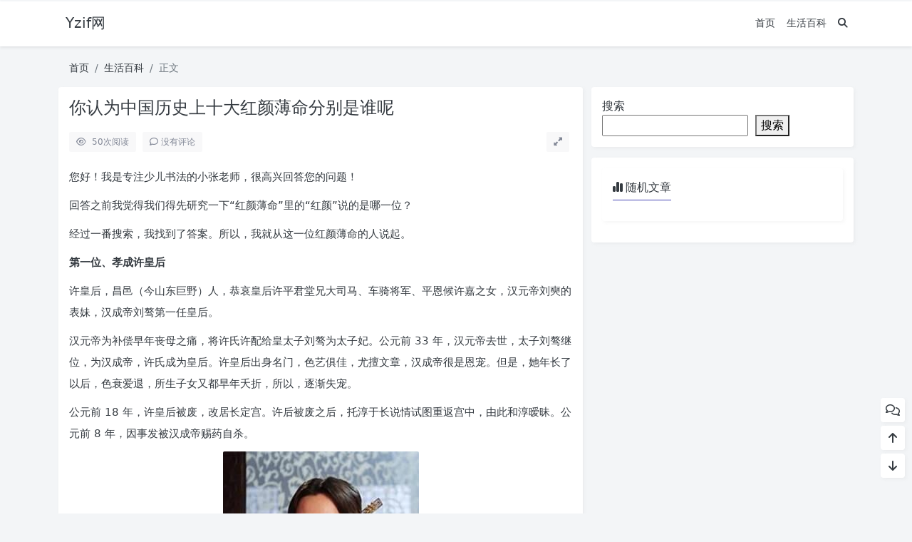

--- FILE ---
content_type: text/html; charset=UTF-8
request_url: https://www.yzif.com/%E4%BD%A0%E8%AE%A4%E4%B8%BA%E4%B8%AD%E5%9B%BD%E5%8E%86%E5%8F%B2%E4%B8%8A%E5%8D%81%E5%A4%A7%E7%BA%A2%E9%A2%9C%E8%96%84%E5%91%BD%E5%88%86%E5%88%AB%E6%98%AF%E8%B0%81%E5%91%A2/
body_size: 14544
content:
<!doctype html>
<html>
<head>
    <meta charset="UTF-8">
    <meta name="viewport"
          content="width=device-width, user-scalable=no, initial-scale=1.0, maximum-scale=1.0, minimum-scale=1.0">
    <meta http-equiv="X-UA-Compatible" content="ie=edge">
    <meta http-equiv='content-language' content='zh_CN'>
    <link rel="shortcut icon" href="">
    <link rel="apple-touch-icon" href=""/>
        <title>你认为中国历史上十大红颜薄命分别是谁呢 - Yzif网</title>
    <meta name="keywords" content="十大,历史,红颜薄命"/>
    <meta name="description" content="您好！我是专注少儿书法的小张老师，很高兴回答您的问题！回答之前我觉得我们得先研究一下“红颜薄命”里的“红颜”说的是哪一位？经过一番搜索，我找到了答案。所以，我就从这一位红颜薄命的人说起。第一位、孝成许皇后许皇后，昌邑（今山东巨野）人，恭哀皇后许平君堂兄大司马、车骑将军、平恩候许嘉之女，汉元帝刘..."/>
<link rel="canonical" href="https://www.yzif.com/%e4%bd%a0%e8%ae%a4%e4%b8%ba%e4%b8%ad%e5%9b%bd%e5%8e%86%e5%8f%b2%e4%b8%8a%e5%8d%81%e5%a4%a7%e7%ba%a2%e9%a2%9c%e8%96%84%e5%91%bd%e5%88%86%e5%88%ab%e6%98%af%e8%b0%81%e5%91%a2/">
    <meta name='robots' content='max-image-preview:large' />
<style id='wp-img-auto-sizes-contain-inline-css' type='text/css'>
img:is([sizes=auto i],[sizes^="auto," i]){contain-intrinsic-size:3000px 1500px}
/*# sourceURL=wp-img-auto-sizes-contain-inline-css */
</style>
<link rel='stylesheet' id='puock-libs-css' data-no-instant href='https://www.yzif.com/wp-content/themes/wordpress-theme-puock-2.7.3/assets/dist/style/libs.min.css?ver=2.7.3' type='text/css' media='all' />
<link rel='stylesheet' id='puock-css' data-no-instant href='https://www.yzif.com/wp-content/themes/wordpress-theme-puock-2.7.3/assets/dist/style/style.min.css?ver=2.7.3' type='text/css' media='all' />
<style id='wp-block-library-inline-css' type='text/css'>
:root{--wp-block-synced-color:#7a00df;--wp-block-synced-color--rgb:122,0,223;--wp-bound-block-color:var(--wp-block-synced-color);--wp-editor-canvas-background:#ddd;--wp-admin-theme-color:#007cba;--wp-admin-theme-color--rgb:0,124,186;--wp-admin-theme-color-darker-10:#006ba1;--wp-admin-theme-color-darker-10--rgb:0,107,160.5;--wp-admin-theme-color-darker-20:#005a87;--wp-admin-theme-color-darker-20--rgb:0,90,135;--wp-admin-border-width-focus:2px}@media (min-resolution:192dpi){:root{--wp-admin-border-width-focus:1.5px}}.wp-element-button{cursor:pointer}:root .has-very-light-gray-background-color{background-color:#eee}:root .has-very-dark-gray-background-color{background-color:#313131}:root .has-very-light-gray-color{color:#eee}:root .has-very-dark-gray-color{color:#313131}:root .has-vivid-green-cyan-to-vivid-cyan-blue-gradient-background{background:linear-gradient(135deg,#00d084,#0693e3)}:root .has-purple-crush-gradient-background{background:linear-gradient(135deg,#34e2e4,#4721fb 50%,#ab1dfe)}:root .has-hazy-dawn-gradient-background{background:linear-gradient(135deg,#faaca8,#dad0ec)}:root .has-subdued-olive-gradient-background{background:linear-gradient(135deg,#fafae1,#67a671)}:root .has-atomic-cream-gradient-background{background:linear-gradient(135deg,#fdd79a,#004a59)}:root .has-nightshade-gradient-background{background:linear-gradient(135deg,#330968,#31cdcf)}:root .has-midnight-gradient-background{background:linear-gradient(135deg,#020381,#2874fc)}:root{--wp--preset--font-size--normal:16px;--wp--preset--font-size--huge:42px}.has-regular-font-size{font-size:1em}.has-larger-font-size{font-size:2.625em}.has-normal-font-size{font-size:var(--wp--preset--font-size--normal)}.has-huge-font-size{font-size:var(--wp--preset--font-size--huge)}.has-text-align-center{text-align:center}.has-text-align-left{text-align:left}.has-text-align-right{text-align:right}.has-fit-text{white-space:nowrap!important}#end-resizable-editor-section{display:none}.aligncenter{clear:both}.items-justified-left{justify-content:flex-start}.items-justified-center{justify-content:center}.items-justified-right{justify-content:flex-end}.items-justified-space-between{justify-content:space-between}.screen-reader-text{border:0;clip-path:inset(50%);height:1px;margin:-1px;overflow:hidden;padding:0;position:absolute;width:1px;word-wrap:normal!important}.screen-reader-text:focus{background-color:#ddd;clip-path:none;color:#444;display:block;font-size:1em;height:auto;left:5px;line-height:normal;padding:15px 23px 14px;text-decoration:none;top:5px;width:auto;z-index:100000}html :where(.has-border-color){border-style:solid}html :where([style*=border-top-color]){border-top-style:solid}html :where([style*=border-right-color]){border-right-style:solid}html :where([style*=border-bottom-color]){border-bottom-style:solid}html :where([style*=border-left-color]){border-left-style:solid}html :where([style*=border-width]){border-style:solid}html :where([style*=border-top-width]){border-top-style:solid}html :where([style*=border-right-width]){border-right-style:solid}html :where([style*=border-bottom-width]){border-bottom-style:solid}html :where([style*=border-left-width]){border-left-style:solid}html :where(img[class*=wp-image-]){height:auto;max-width:100%}:where(figure){margin:0 0 1em}html :where(.is-position-sticky){--wp-admin--admin-bar--position-offset:var(--wp-admin--admin-bar--height,0px)}@media screen and (max-width:600px){html :where(.is-position-sticky){--wp-admin--admin-bar--position-offset:0px}}

/*# sourceURL=wp-block-library-inline-css */
</style><style id='wp-block-search-inline-css' type='text/css'>
.wp-block-search__button{margin-left:10px;word-break:normal}.wp-block-search__button.has-icon{line-height:0}.wp-block-search__button svg{height:1.25em;min-height:24px;min-width:24px;width:1.25em;fill:currentColor;vertical-align:text-bottom}:where(.wp-block-search__button){border:1px solid #ccc;padding:6px 10px}.wp-block-search__inside-wrapper{display:flex;flex:auto;flex-wrap:nowrap;max-width:100%}.wp-block-search__label{width:100%}.wp-block-search.wp-block-search__button-only .wp-block-search__button{box-sizing:border-box;display:flex;flex-shrink:0;justify-content:center;margin-left:0;max-width:100%}.wp-block-search.wp-block-search__button-only .wp-block-search__inside-wrapper{min-width:0!important;transition-property:width}.wp-block-search.wp-block-search__button-only .wp-block-search__input{flex-basis:100%;transition-duration:.3s}.wp-block-search.wp-block-search__button-only.wp-block-search__searchfield-hidden,.wp-block-search.wp-block-search__button-only.wp-block-search__searchfield-hidden .wp-block-search__inside-wrapper{overflow:hidden}.wp-block-search.wp-block-search__button-only.wp-block-search__searchfield-hidden .wp-block-search__input{border-left-width:0!important;border-right-width:0!important;flex-basis:0;flex-grow:0;margin:0;min-width:0!important;padding-left:0!important;padding-right:0!important;width:0!important}:where(.wp-block-search__input){appearance:none;border:1px solid #949494;flex-grow:1;font-family:inherit;font-size:inherit;font-style:inherit;font-weight:inherit;letter-spacing:inherit;line-height:inherit;margin-left:0;margin-right:0;min-width:3rem;padding:8px;text-decoration:unset!important;text-transform:inherit}:where(.wp-block-search__button-inside .wp-block-search__inside-wrapper){background-color:#fff;border:1px solid #949494;box-sizing:border-box;padding:4px}:where(.wp-block-search__button-inside .wp-block-search__inside-wrapper) .wp-block-search__input{border:none;border-radius:0;padding:0 4px}:where(.wp-block-search__button-inside .wp-block-search__inside-wrapper) .wp-block-search__input:focus{outline:none}:where(.wp-block-search__button-inside .wp-block-search__inside-wrapper) :where(.wp-block-search__button){padding:4px 8px}.wp-block-search.aligncenter .wp-block-search__inside-wrapper{margin:auto}.wp-block[data-align=right] .wp-block-search.wp-block-search__button-only .wp-block-search__inside-wrapper{float:right}
/*# sourceURL=https://www.yzif.com/wp-includes/blocks/search/style.min.css */
</style>
<style id='wp-block-group-inline-css' type='text/css'>
.wp-block-group{box-sizing:border-box}:where(.wp-block-group.wp-block-group-is-layout-constrained){position:relative}
/*# sourceURL=https://www.yzif.com/wp-includes/blocks/group/style.min.css */
</style>
<style id='global-styles-inline-css' type='text/css'>
:root{--wp--preset--aspect-ratio--square: 1;--wp--preset--aspect-ratio--4-3: 4/3;--wp--preset--aspect-ratio--3-4: 3/4;--wp--preset--aspect-ratio--3-2: 3/2;--wp--preset--aspect-ratio--2-3: 2/3;--wp--preset--aspect-ratio--16-9: 16/9;--wp--preset--aspect-ratio--9-16: 9/16;--wp--preset--color--black: #000000;--wp--preset--color--cyan-bluish-gray: #abb8c3;--wp--preset--color--white: #ffffff;--wp--preset--color--pale-pink: #f78da7;--wp--preset--color--vivid-red: #cf2e2e;--wp--preset--color--luminous-vivid-orange: #ff6900;--wp--preset--color--luminous-vivid-amber: #fcb900;--wp--preset--color--light-green-cyan: #7bdcb5;--wp--preset--color--vivid-green-cyan: #00d084;--wp--preset--color--pale-cyan-blue: #8ed1fc;--wp--preset--color--vivid-cyan-blue: #0693e3;--wp--preset--color--vivid-purple: #9b51e0;--wp--preset--gradient--vivid-cyan-blue-to-vivid-purple: linear-gradient(135deg,rgb(6,147,227) 0%,rgb(155,81,224) 100%);--wp--preset--gradient--light-green-cyan-to-vivid-green-cyan: linear-gradient(135deg,rgb(122,220,180) 0%,rgb(0,208,130) 100%);--wp--preset--gradient--luminous-vivid-amber-to-luminous-vivid-orange: linear-gradient(135deg,rgb(252,185,0) 0%,rgb(255,105,0) 100%);--wp--preset--gradient--luminous-vivid-orange-to-vivid-red: linear-gradient(135deg,rgb(255,105,0) 0%,rgb(207,46,46) 100%);--wp--preset--gradient--very-light-gray-to-cyan-bluish-gray: linear-gradient(135deg,rgb(238,238,238) 0%,rgb(169,184,195) 100%);--wp--preset--gradient--cool-to-warm-spectrum: linear-gradient(135deg,rgb(74,234,220) 0%,rgb(151,120,209) 20%,rgb(207,42,186) 40%,rgb(238,44,130) 60%,rgb(251,105,98) 80%,rgb(254,248,76) 100%);--wp--preset--gradient--blush-light-purple: linear-gradient(135deg,rgb(255,206,236) 0%,rgb(152,150,240) 100%);--wp--preset--gradient--blush-bordeaux: linear-gradient(135deg,rgb(254,205,165) 0%,rgb(254,45,45) 50%,rgb(107,0,62) 100%);--wp--preset--gradient--luminous-dusk: linear-gradient(135deg,rgb(255,203,112) 0%,rgb(199,81,192) 50%,rgb(65,88,208) 100%);--wp--preset--gradient--pale-ocean: linear-gradient(135deg,rgb(255,245,203) 0%,rgb(182,227,212) 50%,rgb(51,167,181) 100%);--wp--preset--gradient--electric-grass: linear-gradient(135deg,rgb(202,248,128) 0%,rgb(113,206,126) 100%);--wp--preset--gradient--midnight: linear-gradient(135deg,rgb(2,3,129) 0%,rgb(40,116,252) 100%);--wp--preset--font-size--small: 13px;--wp--preset--font-size--medium: 20px;--wp--preset--font-size--large: 36px;--wp--preset--font-size--x-large: 42px;--wp--preset--spacing--20: 0.44rem;--wp--preset--spacing--30: 0.67rem;--wp--preset--spacing--40: 1rem;--wp--preset--spacing--50: 1.5rem;--wp--preset--spacing--60: 2.25rem;--wp--preset--spacing--70: 3.38rem;--wp--preset--spacing--80: 5.06rem;--wp--preset--shadow--natural: 6px 6px 9px rgba(0, 0, 0, 0.2);--wp--preset--shadow--deep: 12px 12px 50px rgba(0, 0, 0, 0.4);--wp--preset--shadow--sharp: 6px 6px 0px rgba(0, 0, 0, 0.2);--wp--preset--shadow--outlined: 6px 6px 0px -3px rgb(255, 255, 255), 6px 6px rgb(0, 0, 0);--wp--preset--shadow--crisp: 6px 6px 0px rgb(0, 0, 0);}:where(.is-layout-flex){gap: 0.5em;}:where(.is-layout-grid){gap: 0.5em;}body .is-layout-flex{display: flex;}.is-layout-flex{flex-wrap: wrap;align-items: center;}.is-layout-flex > :is(*, div){margin: 0;}body .is-layout-grid{display: grid;}.is-layout-grid > :is(*, div){margin: 0;}:where(.wp-block-columns.is-layout-flex){gap: 2em;}:where(.wp-block-columns.is-layout-grid){gap: 2em;}:where(.wp-block-post-template.is-layout-flex){gap: 1.25em;}:where(.wp-block-post-template.is-layout-grid){gap: 1.25em;}.has-black-color{color: var(--wp--preset--color--black) !important;}.has-cyan-bluish-gray-color{color: var(--wp--preset--color--cyan-bluish-gray) !important;}.has-white-color{color: var(--wp--preset--color--white) !important;}.has-pale-pink-color{color: var(--wp--preset--color--pale-pink) !important;}.has-vivid-red-color{color: var(--wp--preset--color--vivid-red) !important;}.has-luminous-vivid-orange-color{color: var(--wp--preset--color--luminous-vivid-orange) !important;}.has-luminous-vivid-amber-color{color: var(--wp--preset--color--luminous-vivid-amber) !important;}.has-light-green-cyan-color{color: var(--wp--preset--color--light-green-cyan) !important;}.has-vivid-green-cyan-color{color: var(--wp--preset--color--vivid-green-cyan) !important;}.has-pale-cyan-blue-color{color: var(--wp--preset--color--pale-cyan-blue) !important;}.has-vivid-cyan-blue-color{color: var(--wp--preset--color--vivid-cyan-blue) !important;}.has-vivid-purple-color{color: var(--wp--preset--color--vivid-purple) !important;}.has-black-background-color{background-color: var(--wp--preset--color--black) !important;}.has-cyan-bluish-gray-background-color{background-color: var(--wp--preset--color--cyan-bluish-gray) !important;}.has-white-background-color{background-color: var(--wp--preset--color--white) !important;}.has-pale-pink-background-color{background-color: var(--wp--preset--color--pale-pink) !important;}.has-vivid-red-background-color{background-color: var(--wp--preset--color--vivid-red) !important;}.has-luminous-vivid-orange-background-color{background-color: var(--wp--preset--color--luminous-vivid-orange) !important;}.has-luminous-vivid-amber-background-color{background-color: var(--wp--preset--color--luminous-vivid-amber) !important;}.has-light-green-cyan-background-color{background-color: var(--wp--preset--color--light-green-cyan) !important;}.has-vivid-green-cyan-background-color{background-color: var(--wp--preset--color--vivid-green-cyan) !important;}.has-pale-cyan-blue-background-color{background-color: var(--wp--preset--color--pale-cyan-blue) !important;}.has-vivid-cyan-blue-background-color{background-color: var(--wp--preset--color--vivid-cyan-blue) !important;}.has-vivid-purple-background-color{background-color: var(--wp--preset--color--vivid-purple) !important;}.has-black-border-color{border-color: var(--wp--preset--color--black) !important;}.has-cyan-bluish-gray-border-color{border-color: var(--wp--preset--color--cyan-bluish-gray) !important;}.has-white-border-color{border-color: var(--wp--preset--color--white) !important;}.has-pale-pink-border-color{border-color: var(--wp--preset--color--pale-pink) !important;}.has-vivid-red-border-color{border-color: var(--wp--preset--color--vivid-red) !important;}.has-luminous-vivid-orange-border-color{border-color: var(--wp--preset--color--luminous-vivid-orange) !important;}.has-luminous-vivid-amber-border-color{border-color: var(--wp--preset--color--luminous-vivid-amber) !important;}.has-light-green-cyan-border-color{border-color: var(--wp--preset--color--light-green-cyan) !important;}.has-vivid-green-cyan-border-color{border-color: var(--wp--preset--color--vivid-green-cyan) !important;}.has-pale-cyan-blue-border-color{border-color: var(--wp--preset--color--pale-cyan-blue) !important;}.has-vivid-cyan-blue-border-color{border-color: var(--wp--preset--color--vivid-cyan-blue) !important;}.has-vivid-purple-border-color{border-color: var(--wp--preset--color--vivid-purple) !important;}.has-vivid-cyan-blue-to-vivid-purple-gradient-background{background: var(--wp--preset--gradient--vivid-cyan-blue-to-vivid-purple) !important;}.has-light-green-cyan-to-vivid-green-cyan-gradient-background{background: var(--wp--preset--gradient--light-green-cyan-to-vivid-green-cyan) !important;}.has-luminous-vivid-amber-to-luminous-vivid-orange-gradient-background{background: var(--wp--preset--gradient--luminous-vivid-amber-to-luminous-vivid-orange) !important;}.has-luminous-vivid-orange-to-vivid-red-gradient-background{background: var(--wp--preset--gradient--luminous-vivid-orange-to-vivid-red) !important;}.has-very-light-gray-to-cyan-bluish-gray-gradient-background{background: var(--wp--preset--gradient--very-light-gray-to-cyan-bluish-gray) !important;}.has-cool-to-warm-spectrum-gradient-background{background: var(--wp--preset--gradient--cool-to-warm-spectrum) !important;}.has-blush-light-purple-gradient-background{background: var(--wp--preset--gradient--blush-light-purple) !important;}.has-blush-bordeaux-gradient-background{background: var(--wp--preset--gradient--blush-bordeaux) !important;}.has-luminous-dusk-gradient-background{background: var(--wp--preset--gradient--luminous-dusk) !important;}.has-pale-ocean-gradient-background{background: var(--wp--preset--gradient--pale-ocean) !important;}.has-electric-grass-gradient-background{background: var(--wp--preset--gradient--electric-grass) !important;}.has-midnight-gradient-background{background: var(--wp--preset--gradient--midnight) !important;}.has-small-font-size{font-size: var(--wp--preset--font-size--small) !important;}.has-medium-font-size{font-size: var(--wp--preset--font-size--medium) !important;}.has-large-font-size{font-size: var(--wp--preset--font-size--large) !important;}.has-x-large-font-size{font-size: var(--wp--preset--font-size--x-large) !important;}
/*# sourceURL=global-styles-inline-css */
</style>

<style id='classic-theme-styles-inline-css' type='text/css'>
/*! This file is auto-generated */
.wp-block-button__link{color:#fff;background-color:#32373c;border-radius:9999px;box-shadow:none;text-decoration:none;padding:calc(.667em + 2px) calc(1.333em + 2px);font-size:1.125em}.wp-block-file__button{background:#32373c;color:#fff;text-decoration:none}
/*# sourceURL=/wp-includes/css/classic-themes.min.css */
</style>
<script type="text/javascript" data-no-instant src="https://www.yzif.com/wp-content/themes/wordpress-theme-puock-2.7.3/assets/libs/jquery.min.js?ver=2.7.3" id="puock-jquery-js"></script>
        <style>
        body{--pk-c-primary:#4545B3}
    </style>
    <style>:root{--puock-block-not-tran:100%}</style>                </head>
<body class="puock-light custom-background">
<div>
            <div class="progress" id="page-read-progress">
            <div class="progress-bar progress-bar-striped progress-bar-animated" aria-valuenow="0" aria-valuemin="0"
                 aria-valuemax="100" role="progressbar"></div>
        </div>
        <div id="header-box" class=""></div>
    <header id="header"
            class=" ">
        <div class="navbar navbar-dark shadow-sm">
            <div class="container">
                <a href="https://www.yzif.com" id="logo" class="navbar-brand ">
                                            <span class="puock-text txt-logo">Yzif网</span>
                                    </a>
                <div class="d-none d-lg-block puock-links">
                    <div id="menus" class="t-md ">
                        <ul><li id='menu-item-17016' class='menu-item-17016  menu-item menu-item-type-custom menu-item-object-custom menu-item-home  '><a class='ww' data-color='auto'  href='https://www.yzif.com/'>首页</a><li id='menu-item-16944' class='menu-item-16944  menu-item menu-item-type-taxonomy menu-item-object-category current-post-ancestor current-menu-parent current-post-parent  '><a class='ww' data-color='auto'  href='https://www.yzif.com/category/%e7%94%9f%e6%b4%bb%e7%99%be%e7%a7%91/'>生活百科</a><li><a class="search-modal-btn" data-bs-toggle="tooltip" title="搜索" href="javascript:void(0)"><i class="fa fa-search"></i></a></li></ul>                    </div>
                </div>
                <div class="mobile-menus d-block d-lg-none p-1 puock-text">
                    <i class="fa fa-bars t-xl mr-2 mobile-menu-s"></i>
                                        <i class="search-modal-btn fa fa-search t-md"></i>
                </div>
            </div>
        </div>
    </header>
    <div id="search" class="d-none">
        <div class="w-100 d-flex justify-content-center">
            <div id="search-main" class="container p-block">
                <form class="global-search-form" action="https://www.yzif.com">
                    <div class="search-layout">
                        <div class="search-input">
                            <input required type="text" name="s" class="form-control"
                                   placeholder="请输入搜索关键字">
                        </div>
                        <div class="search-start">
                            <button type="submit" class="btn-dark btn"><i
                                        class="fa fa-search mr-1"></i>搜索</button>
                        </div>
                        <div class="search-close-btn">
                            <button type="button" class="btn-danger btn ml-1 search-modal-btn"><i
                                        class="fa fa-close"></i></button>
                        </div>
                    </div>
                </form>
            </div>
        </div>
    </div>
    <div id="mobile-menu" class="d-none">
        <div class="menus">
            <div class="p-block">
                <div class="text-end"><i class="fa fa-close t-xl puock-link mobile-menu-close ta3"></i></div>
                <nav>
                    <ul class='puock-links t-md'><li id='menu-item-17016' class='menu-item-17016  menu-item menu-item-type-custom menu-item-object-custom menu-item-home  '><span><a  href="https://www.yzif.com/">首页</a></span><li id='menu-item-16944' class='menu-item-16944  menu-item menu-item-type-taxonomy menu-item-object-category current-post-ancestor current-menu-parent current-post-parent  '><span><a  href="https://www.yzif.com/category/%e7%94%9f%e6%b4%bb%e7%99%be%e7%a7%91/">生活百科</a></span></ul>                </nav>
            </div>
        </div>
    </div>
    <div id="mobile-menu-backdrop" class="modal-backdrop d-none"></div>
    <div id="search-backdrop" class="modal-backdrop d-none"></div>

    <div id="post" class="container mt20">
        <!--全局上方-->
        <div id="breadcrumb" class=""><nav aria-label="breadcrumb"><ol class="breadcrumb"><li class="breadcrumb-item"><a class="a-link" href="https://www.yzif.com">首页</a></li><li class="breadcrumb-item"><a class="a-link" href="https://www.yzif.com/category/%e7%94%9f%e6%b4%bb%e7%99%be%e7%a7%91/">生活百科</a></li><li class="breadcrumb-item active " aria-current="page">正文</li></div></nav></ol>        <!--内页上方-->
        <div class="row row-cols-1 post-row">
            <div id="post-main"
                 class="col-lg-8 col-md-12  ">
                <div class="p-block">
                    <div><h1 id="post-title" class="mb-0 puock-text t-xxl">你认为中国历史上十大红颜薄命分别是谁呢</h1></div>
                    <div class="options p-flex-sbc mt20">
                        <div>
                                                            <div class="option puock-bg ta3 t-sm mr-1"><i
                                            class="fa-regular fa-eye mr-1"></i>
                                    <span id="post-views">43</span><span>次阅读</span>
                                </div>
                                                                                        <a href="#comments">
                                    <div class="option puock-bg ta3 t-sm mr-1"><i
                                                class="fa-regular fa-comment mr-1"></i>没有评论</div>
                                </a>
                                                                                </div>
                                                <div>
                            <div class="option puock-bg ta3 t-sm mr-1 d-none d-lg-inline-block post-main-size">
                                <i class="fa fa-up-right-and-down-left-from-center"></i></div>
                        </div>
                                            </div>
                    <div class="mt20 entry-content-box">
                        <div class="entry-content content-main puock-text ">
                            <p />
<p> 您好！我是专注少儿书法的小张老师，很高兴回答您的问题！</p>
<p> 回答之前我觉得我们得先研究一下“红颜薄命”里的“红颜”说的是哪一位？</p>
<p> 经过一番搜索，我找到了答案。所以，我就从这一位红颜薄命的人说起。</p>
<p><strong> 第一位、孝成许皇后 </strong></p>
<p> 许皇后，昌邑（今山东巨野）人，恭哀皇后许平君堂兄大司马、车骑将军、平恩候许嘉之女，汉元帝刘奭的表妹，汉成帝刘骜第一任皇后。</p>
<p> 汉元帝为补偿早年丧母之痛，将许氏许配给皇太子刘骜为太子妃。公元前 33 年，汉元帝去世，太子刘骜继位，为汉成帝，许氏成为皇后。许皇后出身名门，色艺俱佳，尤擅文章，汉成帝很是恩宠。但是，她年长了以后，色衰爱退，所生子女又都早年夭折，所以，逐渐失宠。</p>
<p> 公元前 18 年，许皇后被废，改居长定宫。许后被废之后，托淳于长说情试图重返宫中，由此和淳暧昧。公元前 8 年，因事发被汉成帝赐药自杀。</p>
<p><img title="你认为中国历史上十大红颜薄命分别是谁呢"
             alt="你认为中国历史上十大红颜薄命分别是谁呢" decoding="async" src="https://www.yzif.com/wp-content/uploads/2023/01/1665796297_634a08c97e09a.jpg" alt="&#x4F60;&#x8BA4;&#x4E3A;&#x4E2D;&#x56FD;&#x5386;&#x53F2;&#x4E0A;&#x5341;&#x5927;&#x7EA2;&#x989C;&#x8584;&#x547D;&#x5206;&#x522B;&#x662F;&#x8C01;&#x5462;&#x56FE;1" /></p>
<p><strong> 第二位、妺（mo）喜 </strong></p>
<p> 提起妺喜，很多人都读成姝（shu）嬉，这是由于其名字的“妺”字与“妹妹”的“妹”字字形相似，且在《庄子》等作中也有以妺为妹的用法，因此常误作“妹喜”。妺喜是有施氏（即有施部落，在今山东省蒙阴县境内）之女。夏桀在位时，发动大军攻打有施氏，有施兵败求和，献出他们的牛羊、马匹、美女，其中包括妺喜。夏桀得到妺喜后，对她非常宠爱。在商汤灭了夏朝后，妺喜与夏桀同奔南巢（今安徽巢湖西南）而死。</p>
<p> 有人说她是“千古第一狐狸精”，也是人们常说的“红颜祸水”第一例证。后人认为夏朝的灭亡跟妺喜息息相关，曾有人说这样一段话：“美女国之咎,“夏亡以妺喜, 殷亡以妲己, 周亡以褒姒。”夫差不听, 结果亡国。</p>
<p> 其实，我认为，夏朝的灭亡，仅仅归咎在妺喜身上，也没有什么道理之言。谁让人家长得美，谁让君王没有定力，不务正业呢？</p>
<p><img title="你认为中国历史上十大红颜薄命分别是谁呢"
             alt="你认为中国历史上十大红颜薄命分别是谁呢" decoding="async" src="https://www.yzif.com/wp-content/uploads/2023/01/1665796297_634a08c98371e.jpg" alt="&#x4F60;&#x8BA4;&#x4E3A;&#x4E2D;&#x56FD;&#x5386;&#x53F2;&#x4E0A;&#x5341;&#x5927;&#x7EA2;&#x989C;&#x8584;&#x547D;&#x5206;&#x522B;&#x662F;&#x8C01;&#x5462;&#x56FE;2" /></p>
<p><strong> 第三位、妲己 </strong></p>
<p> 妲己，己姓，苏氏，名妲，有苏国（今河南省焦作市温县）人。</p>
<p>（插一句，我发现历史上的美女都是因为打仗失败，然后献牛羊、献马匹，最后再加上个美女。）这不，妲己就是。当时商纣王发动大军攻打有苏氏部落，然后苏氏大败，就开始送牛羊、送马车、送美女。按明代神魔小说《封神演义》的说法，妲己是千年狐精附体，受女娲之命来祸乱殷商的，所以纣王才变得如此怪戾，做出那些残忍的事来。</p>
<p> 但事实纣王雄才大略，不像有些人说的残暴的形象。商灭亡的主要原因是因为当时的精兵强将都在边境打仗，周武王乘虚而入。这跟妲己有 m 关系？好好的一位大美女，被周残杀，还背负着狐狸精之恶名，哎！！</p>
<p><img title="你认为中国历史上十大红颜薄命分别是谁呢"
             alt="你认为中国历史上十大红颜薄命分别是谁呢" decoding="async" src="https://www.yzif.com/wp-content/uploads/2023/01/1665796297_634a08c987b94.jpg" alt="&#x4F60;&#x8BA4;&#x4E3A;&#x4E2D;&#x56FD;&#x5386;&#x53F2;&#x4E0A;&#x5341;&#x5927;&#x7EA2;&#x989C;&#x8584;&#x547D;&#x5206;&#x522B;&#x662F;&#x8C01;&#x5462;&#x56FE;3" /></p>
<p><strong> 第四位、夏姬 </strong></p>
<p> 夏姬，春秋时期郑国公主。郑穆公的女儿，母亲为少妃姚子。因为嫁给封地位于株邑（今河南柘城县）的陈国司马夏御叔为妻，因而称为夏姬。春秋时代公认的四大美女之一，妖淫成性，与多位诸侯、大夫通奸，引出一连串的历史事件。史载她三次成为王后、先后七次嫁给别人为夫人，共有九个男人因为她而死，号称“杀三夫一君一子，亡一国两卿”。</p>
<p> 最终，夏姬与申公巫臣私奔晋国。《史记》、《太平寰宇记》等史书均记载夏姬死后葬于河南商丘柘城县北旧湖东北处。</p>
<p><img title="你认为中国历史上十大红颜薄命分别是谁呢"
             alt="你认为中国历史上十大红颜薄命分别是谁呢" decoding="async" src="https://www.yzif.com/wp-content/uploads/2023/01/1665796297_634a08c98b524.jpg" alt="&#x4F60;&#x8BA4;&#x4E3A;&#x4E2D;&#x56FD;&#x5386;&#x53F2;&#x4E0A;&#x5341;&#x5927;&#x7EA2;&#x989C;&#x8584;&#x547D;&#x5206;&#x522B;&#x662F;&#x8C01;&#x5462;&#x56FE;4" /></p>
<p><strong> 第五位、西施 </strong></p>
<p> 西施，子姓施氏，春秋时期越国美女一枚。出生于越国句无苎萝村（今浙江省诸暨市苎萝村），自幼随母浣纱江边，故又称“浣纱女”。</p>
<p> 西施与王昭君、貂蝉、杨玉环并称为“中国古代四大美女”，其中，西施居首。四大美女享有“沉鱼落雁之容，闭月羞花之貌”之美誉。其中的“沉鱼”一词，讲述的就是“西施浣纱”的故事。</p>
<p> 名著《三十六计》家喻户晓，西施是其中美人计的主角。但是，西施和妺喜虽然都是美女，但是对比关系，西施不是红颜祸水。西施本来就是个农民家的乖娃娃，就是因为漂亮、颜值高，成为了打击敌国，复兴越国的棋子。</p>
<p> 她为了复兴越国牺牲了很多，但是她的命运从来都不是掌握在自己手里，当勾践成王以后，她的命运就是进宫或者死！当吴国的朝廷大乱以后，她含辛茹苦的十几年吴宫的经历也随之远去，只有滔滔江水是她最想要的的归处。</p>
<p> 后来，由于后人不忍心这位绝代佳人如此结局，便称其与范蠡隐居深山。西施的下落到底如何，令人思念！</p>
<p><img title="你认为中国历史上十大红颜薄命分别是谁呢"
             alt="你认为中国历史上十大红颜薄命分别是谁呢" decoding="async" src="https://www.yzif.com/wp-content/uploads/2023/01/1665796297_634a08c9900b4.jpg" alt="&#x4F60;&#x8BA4;&#x4E3A;&#x4E2D;&#x56FD;&#x5386;&#x53F2;&#x4E0A;&#x5341;&#x5927;&#x7EA2;&#x989C;&#x8584;&#x547D;&#x5206;&#x522B;&#x662F;&#x8C01;&#x5462;&#x56FE;5" /></p>
<p><strong> 第六位、王昭君 </strong></p>
<p> 王昭君，名嫱，字昭君, 乳名皓月，西汉南郡秭归（今湖北省宜昌市兴山县）人，与貂蝉、西施、杨玉环并称中国古代四大美女，是中国古代四大美女之一的“落雁”。王昭君是汉元帝时期宫女，后远嫁匈奴呼韩邪单于。王昭君维护汉匈关系稳定达半个世纪之久，“昭君出塞”的故事千古流传。</p>
<p> 王昭君天生丽质，聪慧过人，琴棋书画，样样精通。公元前 36 年，汉元帝天下选美女。王昭君为南郡首选，汉元帝下诏，命其进京。后来，汉元帝召妃嫔，王昭君挺身而出，慷慨应诏。</p>
<p> 昭君出塞后，汉匈两族非常和睦，国泰民安。公元 31 年，呼韩邪单于亡故，王昭君以大局为重，嫁给了呼韩邪长子复株累，后生二女。公元 20 年，复株累死，昭君自此为寡。一年后，33 岁的昭君去世。千百年来，王昭君的功绩得到了后人的肯定。</p>
<p><img title="你认为中国历史上十大红颜薄命分别是谁呢"
             alt="你认为中国历史上十大红颜薄命分别是谁呢" decoding="async" src="https://www.yzif.com/wp-content/uploads/2023/01/1665796297_634a08c9956f2.jpg" alt="&#x4F60;&#x8BA4;&#x4E3A;&#x4E2D;&#x56FD;&#x5386;&#x53F2;&#x4E0A;&#x5341;&#x5927;&#x7EA2;&#x989C;&#x8584;&#x547D;&#x5206;&#x522B;&#x662F;&#x8C01;&#x5462;&#x56FE;6" /></p>
<p><strong> 第七位、貂蝉 </strong></p>
<p> 貂蝉，历史小说《三国演义》中的人物，是中国古代四大美女之一。在民间传说中她原名任红昌，也有人认为吕布部将秦宜禄前妻杜夫人（杜秀娘）即是貂蝉。她为了报答义父王允的养育之恩而甘愿献身完成连环计的故事在民间广为流传。</p>
<p><img title="你认为中国历史上十大红颜薄命分别是谁呢"
             alt="你认为中国历史上十大红颜薄命分别是谁呢" decoding="async" src="https://www.yzif.com/wp-content/uploads/2023/01/1665796297_634a08c9981bb.jpg" alt="&#x4F60;&#x8BA4;&#x4E3A;&#x4E2D;&#x56FD;&#x5386;&#x53F2;&#x4E0A;&#x5341;&#x5927;&#x7EA2;&#x989C;&#x8584;&#x547D;&#x5206;&#x522B;&#x662F;&#x8C01;&#x5462;&#x56FE;7" /></p>
<p><strong> 第八位、杨玉环 </strong></p>
<p> 杨玉环（719 年 6 月 22 日—756 年 7 月 15 日），号太真，蒲州永乐（今山西永济芮城）人。唐朝时期后妃、宫廷音乐家、舞蹈家、中国古代四大美女之一，追封齐国公杨玄琰之女，宰相杨国忠堂妹。性格婉顺，姿质丰艳，擅长歌舞，通晓音律。嫁给寿王李瑁为妃开元二十八年（740 年），奉命出家为女道士，后唐玄宗下诏让杨玉环还俗，并接入宫中，正式册封为贵妃。安禄山发动叛乱后，跟随唐玄宗李隆基流亡蜀中，途经马嵬驿，士兵哗变，含恨赐死。</p>
<p><img title="你认为中国历史上十大红颜薄命分别是谁呢"
             alt="你认为中国历史上十大红颜薄命分别是谁呢" decoding="async" src="https://www.yzif.com/wp-content/uploads/2023/01/1665796297_634a08c99ce60.jpg" alt="&#x4F60;&#x8BA4;&#x4E3A;&#x4E2D;&#x56FD;&#x5386;&#x53F2;&#x4E0A;&#x5341;&#x5927;&#x7EA2;&#x989C;&#x8584;&#x547D;&#x5206;&#x522B;&#x662F;&#x8C01;&#x5462;&#x56FE;8" /></p>
<p><strong> 第九位、柔福帝姬 </strong></p>
<p> 柔福帝姬，赵多富，又名赵嬛嬛（xuānxuān）、赵瑗瑗，母懿肃贵妃王氏，宋徽宗赵佶第十女。靖康之变时 17 岁，未嫁，靖康之变后被金军俘虏北上。</p>
<p> 柔福帝姬在浣衣院过了好几年后，又被盖天大王完颜宗贤所得。完颜宗贤对柔福帝姬也没有太多的兴趣，但也没有太多侮辱她，而是从安置在五国城的汉人中选了一名叫徐还的男人，将柔福帝姬嫁了给他。柔福帝姬大约死于绍兴十一年 (1142 年)，年仅三十一岁。根据《宋史·公主列传》中记载：“柔福在五国城，适徐还而薨。柔福薨在绍兴十一年，从梓宫来者以其骨至，葬之，追封和国长公主。”这是真实的柔福帝姬留在历史上的痕迹——像所有国破家亡时的女人一样悲惨不幸，是男人们无能的牺牲品。</p>
<p><img title="你认为中国历史上十大红颜薄命分别是谁呢"
             alt="你认为中国历史上十大红颜薄命分别是谁呢" decoding="async" src="https://www.yzif.com/wp-content/uploads/2023/01/1665796297_634a08c99ff85.jpg" alt="&#x4F60;&#x8BA4;&#x4E3A;&#x4E2D;&#x56FD;&#x5386;&#x53F2;&#x4E0A;&#x5341;&#x5927;&#x7EA2;&#x989C;&#x8584;&#x547D;&#x5206;&#x522B;&#x662F;&#x8C01;&#x5462;&#x56FE;9" /></p>
<p><strong> 第十位、陈圆圆 </strong></p>
<p> 陈圆圆（1623―1695），原姓邢，名沅，字圆圆，又字畹芳，幼从养母陈氏，故改姓陈，居苏州桃花坞，隶籍梨园，为吴中名优，“秦淮八艳”之一。崇祯末年被田畹锁掳，后被转送吴三桂为妾。相传李自成攻破北京后，手下刘宗敏掳走陈圆圆，吴三桂遂引清军入关。</p>
<p> 陈圆圆的故事，版本太多，但是《鹿鼎记》为最让人记得住的描述。陈圆圆母亲早亡，从养母陈氏姓。她能歌善舞，色艺俱佳，人称“江南八艳”之一。当时，周奎想给皇上选美女，就拍田妃的哥哥田畹下江南选美。田畹将名妓陈圆圆、杨宛、顾秦等献给了皇帝。但是，当时战乱，皇上无心玩乐，陈圆圆又回到了田府，田畹就占为己有了。后来，被吴三桂看见了，吴三桂将其纳为妾，后来吴三桂镇王，她便随往，以女道士卒于云南。</p>
<p><img title="你认为中国历史上十大红颜薄命分别是谁呢"
             alt="你认为中国历史上十大红颜薄命分别是谁呢" decoding="async" src="https://www.yzif.com/wp-content/uploads/2023/01/1665796297_634a08c9a3874.jpg" alt="&#x4F60;&#x8BA4;&#x4E3A;&#x4E2D;&#x56FD;&#x5386;&#x53F2;&#x4E0A;&#x5341;&#x5927;&#x7EA2;&#x989C;&#x8584;&#x547D;&#x5206;&#x522B;&#x662F;&#x8C01;&#x5462;&#x56FE;10" /></p>
<p> 唉，自古红颜多薄命，红颜本无罪，奈何情深！</p>
<p> 今天给大家说一说公认的十位！</p>
<p> 从前到后: 西施，王昭君，貂蝉，杨贵妃，赵飞燕，苏妲己，甄姬，张丽华，虞姬。</p>
<p> 西施——中国历史中西施是美的化身和代名词。</p>
<p>  上榜理由：中国四大美女之一，自古红颜祸水，美人很少能够善始善终，西施则结局圆满，功德兼备。</p>
<p> 王昭君——上榜理由: 可谓，出使西塞，民族大义。可是昭君年仅 33 岁就香消玉损，离开人世。中国四大美女之一，民族友好的典范，不辱国名，深得人心。</p>
<p> 貂蝉——上榜理由: 中国四大美女之一，奉献青春，连环汉贼，留名青史，可歌可泣。</p>
<p> 杨玉环——上榜理由：中国四大美女之一，封建王朝皇帝尊严的扞卫者与牺牲者。</p>
<p> 赵飞燕——上榜理由: 貌若天仙，环肥燕瘦，明眸皓齿，天生丽质。汉宫飞燕的传说犹如余音绕梁，至今未绝。未央宫殿的旋律犹如飞燕翩跹，千古传颂。</p>
<p> 苏妲已——上榜理由：美貌误国，商汤基业亡于她的美貌之中。</p>
<p> 褒姒——上榜理由: 一笑倾人城再笑倾人国，又是一个误国美貌啊！</p>
<p> 甄姬——上榜理由: 洛水仙女下凡，至孝芳名千古！</p>
<p> 张丽华——上榜理由: 又是误国美貌，一个让皇帝（陈后主）放弃江山的美人！</p>
<p> 虞姬——上榜理由: 霸王别姬，见证了一代红颜的香消玉殒！</p>
<p> 我是猫不熊界说，关注我，分享更多趣味历史 </p>
<p><img title="你认为中国历史上十大红颜薄命分别是谁呢"
             alt="你认为中国历史上十大红颜薄命分别是谁呢" decoding="async" src="https://www.yzif.com/wp-content/uploads/2023/01/1665796297_634a08c9a6862.jpg" alt="&#x4F60;&#x8BA4;&#x4E3A;&#x4E2D;&#x56FD;&#x5386;&#x53F2;&#x4E0A;&#x5341;&#x5927;&#x7EA2;&#x989C;&#x8584;&#x547D;&#x5206;&#x522B;&#x662F;&#x8C01;&#x5462;&#x56FE;11" /><br /><img title="你认为中国历史上十大红颜薄命分别是谁呢"
             alt="你认为中国历史上十大红颜薄命分别是谁呢" decoding="async" src="https://www.yzif.com/wp-content/uploads/2023/01/1665796297_634a08c9a9f96.jpg" alt="&#x4F60;&#x8BA4;&#x4E3A;&#x4E2D;&#x56FD;&#x5386;&#x53F2;&#x4E0A;&#x5341;&#x5927;&#x7EA2;&#x989C;&#x8584;&#x547D;&#x5206;&#x522B;&#x662F;&#x8C01;&#x5462;&#x56FE;12" /><br /><img title="你认为中国历史上十大红颜薄命分别是谁呢"
             alt="你认为中国历史上十大红颜薄命分别是谁呢" decoding="async" src="https://www.yzif.com/wp-content/uploads/2023/01/1665796297_634a08c9ac9a3.jpg" alt="&#x4F60;&#x8BA4;&#x4E3A;&#x4E2D;&#x56FD;&#x5386;&#x53F2;&#x4E0A;&#x5341;&#x5927;&#x7EA2;&#x989C;&#x8584;&#x547D;&#x5206;&#x522B;&#x662F;&#x8C01;&#x5462;&#x56FE;13" /></p>
<div class="entry-copyright">
</p></div>
                                                    </div>
                                                <div class="t-separator c-sub t-sm mt30">正文完</div>
                                                <div class="footer-info puock-text mt20">
                            <div class="mt20 tags"><a href="https://www.yzif.com/tag/%e5%8d%81%e5%a4%a7/" class="pk-badge pk-badge-sm mr5 mb10"><i class="fa-solid fa-tag"></i> 十大</a><a href="https://www.yzif.com/tag/%e5%8e%86%e5%8f%b2/" class="pk-badge pk-badge-sm mr5 mb10"><i class="fa-solid fa-tag"></i> 历史</a><a href="https://www.yzif.com/tag/%e7%ba%a2%e9%a2%9c%e8%96%84%e5%91%bd/" class="pk-badge pk-badge-sm mr5 mb10"><i class="fa-solid fa-tag"></i> 红颜薄命</a></div>                            <div class="p-flex-sbc mt20 t-sm">
                                <div>
                                    <span>发表至：</span><a  class=" mr5" href="https://www.yzif.com/category/%e7%94%9f%e6%b4%bb%e7%99%be%e7%a7%91/"><i class="fa-regular fa-folder-open"></i> 生活百科</a>                                </div>
                                <div>
                                    <span class="c-sub"><i class="fa-regular fa-clock"></i> 2023-01-21</span>
                                </div>
                            </div>
                        </div>
                    </div>
                    <div class="mt15 post-action-panel">
    <div class="post-action-content">
        <div class="d-flex justify-content-center w-100 c-sub">
            <div class="circle-button puock-bg text-center "
                 id="post-like" data-id="1661">
                <i class="fa-regular fa-thumbs-up t-md"></i>&nbsp;<span
                        class="t-sm"></span></div>
                        <div class="circle-button puock-bg text-center pk-modal-toggle"
                 title="分享" data-once-load="true"
                 data-url="https://www.yzif.com/wp-admin/admin-ajax.php?action=pk_ajax_dialog_post_share&id=1661">
                <i class="fa fa-share-from-square t-md"></i></div>
                        <div class="ls">
                <div class="circle-button puock-bg text-center post-menu-toggle post-menus-box"><i
                            class="fa fa-bars t-md"></i></div>
            </div>
        </div>
    </div>
</div>
                </div>
                                                                <!--内页中-->
                                
<div class="p-block p-lf-15">
    <div class="row text-center pd-links single-next-or-pre t-md ">
        <div class="col-6 p-border-r-1 p-0">
                            <a href="https://www.yzif.com/%e6%99%ae%e4%ba%ac%e5%a4%a7%e5%b8%9d%e5%87%ba%e5%85%b5%e4%b9%8c%e5%85%8b%e5%85%b0/" rel="prev"><div class='abhl puock-text'><p class='t-line-1'>普京大帝出兵乌克兰</p><span>上一篇</span></div></a>                    </div>
        <div class="col-6 p-0">
                            <a href="https://www.yzif.com/%e6%b8%85%e6%98%8e%e8%8a%82%e5%af%b9%e7%89%ba%e7%89%b2%e7%9a%84%e8%8b%b1%e7%83%88%e8%af%b4%e4%ba%9b%e4%bb%80%e4%b9%88%e6%b8%85%e6%98%8e%e8%8a%82%e5%9b%a0%e7%96%ab%e6%83%85%e4%b8%8d%e5%8e%bb%e5%a2%93/" rel="next"><div class='abhl puock-text'><p class='t-line-1'>清明节对牺牲的英烈说些什么,清明节因疫情不去墓地烧纸可以吗</p><span>下一篇</span></div></a>                    </div>
    </div>
</div>
                                    <!--评论上方-->
    <div class="p-block" id="comments">
        <div>
            <span class="t-lg border-bottom border-primary puock-text pb-2"><i
                        class="fa-regular fa-comments mr-1"></i>评论（没有评论）</span>
        </div>
                                    <div class="mt20 clearfix" id="comment-form-box">
                    <form class="mt10" id="comment-form" method="post"
                          action="https://www.yzif.com/wp-admin/admin-ajax.php?action=comment_ajax">
                        <div class="form-group">
                            <textarea placeholder="世界这么大发表一下你的看法~" id="comment" name="comment"
                                      class="form-control form-control-sm t-sm" rows="4"></textarea>
                        </div>
                        <div class="row row-cols-1 comment-info">
                                                                                        <input type="text" value="0" hidden name="comment-logged" id="comment-logged">
                                <div class="col-12 col-sm-4"><input type="text" id="comment_author"
                                                                                                name="author"
                                                                                                class="form-control form-control-sm t-sm"
                                                                                                placeholder="昵称（必填）">
                                </div>
                                <div class="col-12 col-sm-4"><input type="email" id="comment_email"
                                                                                                name="email"
                                                                                                class="form-control form-control-sm t-sm"
                                                                                                placeholder="邮箱（必填）">
                                </div>
                                <div class="col-12 col-sm-4"><input type="text" id="comment_url"
                                                                                                name="url"
                                                                                                class="form-control form-control-sm t-sm"
                                                                                                placeholder="网站">
                                </div>

                                                                                </div>

                        <input type="text" hidden name="comment_post_ID" value="1661">
                        <input type="text" hidden id="comment_parent" name="comment_parent" value="">
                        <div class="p-flex-sbc mt10">
                            <div>
                                                                                            </div>
                            <div>
                                <button id="comment-cancel" type="button"
                                        class="btn btn-outline-dark d-none btn-ssm">取消</button>
                                <button id="comment-smiley" class="btn btn-outline-secondary btn-ssm pk-modal-toggle" type="button"
                                        title="表情" data-once-load="true"
                                        data-url="https://www.yzif.com/wp-admin/admin-ajax.php?action=pk_ajax_dialog_smiley">
                                    <i class="fa-regular fa-face-smile t-md"></i></button>
                                <button id="comment-submit" type="submit" class="btn btn-primary btn-ssm"><i
                                            class="fa-regular fa-paper-plane"></i>&nbsp;发布评论                                </button>
                            </div>
                        </div>
                    </form>
                </div>
                                    <div id="post-comments">
            
            <div class="mt20 p-flex-s-right" >
                <ul class="pagination comment-ajax-load">
                                    </ul>
            </div>

        </div>
    </div>
                            </div>
                <div id="sidebar" class=" col-lg-4 d-none d-lg-block">
        <div class="sidebar-main">
            <div class="widget widget_block widget_search"><form role="search" method="get" action="https://www.yzif.com/" class="wp-block-search__button-outside wp-block-search__text-button wp-block-search"    ><label class="wp-block-search__label" for="wp-block-search__input-1" >搜索</label><div class="wp-block-search__inside-wrapper" ><input class="wp-block-search__input" id="wp-block-search__input-1" placeholder="" value="" type="search" name="s" required /><button aria-label="搜索" class="wp-block-search__button wp-element-button" type="submit" >搜索</button></div></form></div><div class="widget widget_block">
<div class="wp-block-group"><div class="wp-block-group__inner-container is-layout-flow wp-block-group-is-layout-flow">
        <div class="pk-widget p-block ">
                            <div>
                <span class="t-lg border-bottom border-primary
                puock-text pb-2"><i class="fa fa-chart-simple mr-1"></i>随机文章</span>
                </div>
                        <div class="mt20">

        </div></div></div></div>
</div>        </div>
    </div>
        </div>
        <!--全局下方-->
    </div>


<!-- 消息提示框 -->
<div class="modal fade" id="infoToast" tabindex="-1" role="dialog" aria-hidden="true">
    <div class="modal-dialog modal-dialog-centered" role="document">
        <div class="modal-content">
            <div class="modal-header">
                <h5 class="modal-title puock-text" id="infoToastTitle"></h5>
                <button type="button" class="close" data-bs-dismiss="modal" aria-label="Close">
                    <span aria-hidden="true"><i class="fa fa-close t-md"></i></span>
                </button>
            </div>
            <div class="modal-body puock-text t-md" id="infoToastText">
            </div>
        </div>
    </div>
</div>
<!--返回顶部和底部-->
<div id="rb-float-actions">
    <div data-to-area="#comments" class="p-block"><i class="fa-regular fa-comments puock-text"></i></div>    <div data-to="top" class="p-block"><i class="fa fa-arrow-up puock-text"></i></div>
    <div data-to="bottom" class="p-block"><i class="fa fa-arrow-down puock-text"></i></div>
</div>
<footer id="footer">
    <div class="container">
        <div class="row row-cols-md-1">
                            <div class="col-md-6">
                    <div><span class="t-md pb-2 d-inline-block border-bottom border-primary"><i
                                    class="fa-regular fa-bell"></i> Yzif.com</span>
                    </div>
                    <p class="mt20 t-md"><strong>生活百科</strong></p>
                </div>
                                </div>
    </div>
    <div class="mt20 text-center t-md">
        <div class="info">
            <div class="fs12 mt10 c-sub">
                <span>
                    <i class="fa-brands fa-wordpress"></i>&nbsp;Theme by <a target="_blank" class="c-sub" title="Puock v2.7.3"
                                                                            href="https://github.com/Licoy/wordpress-theme-puock">Puock</a>
                </span>
            </div>        </div>
    </div>
    </div>
</footer>
</div>
<div id="gt-validate-box"></div>
<script data-instant>var puock_metas ={"home":"https:\/\/www.yzif.com","vd_comment":false,"vd_gt_id":"","vd_type":"img","use_post_menu":false,"is_single":true,"is_pjax":false,"main_lazy_img":false,"link_blank_open":false,"async_view_id":1661,"mode_switch":false};</script>
<script type="speculationrules">
{"prefetch":[{"source":"document","where":{"and":[{"href_matches":"/*"},{"not":{"href_matches":["/wp-*.php","/wp-admin/*","/wp-content/uploads/*","/wp-content/*","/wp-content/plugins/*","/wp-content/themes/wordpress-theme-puock-2.7.3/*","/*\\?(.+)"]}},{"not":{"selector_matches":"a[rel~=\"nofollow\"]"}},{"not":{"selector_matches":".no-prefetch, .no-prefetch a"}}]},"eagerness":"conservative"}]}
</script>
<script type="text/javascript" data-no-instant src="https://www.yzif.com/wp-content/themes/wordpress-theme-puock-2.7.3/assets/dist/js/libs.min.js?ver=2.7.3" id="puock-libs-js"></script>
<script type="text/javascript" data-no-instant src="https://www.yzif.com/wp-content/themes/wordpress-theme-puock-2.7.3/assets/libs/layer/layer.js?ver=2.7.3" id="puock-layer-js"></script>
<script type="text/javascript" data-no-instant src="https://www.yzif.com/wp-content/themes/wordpress-theme-puock-2.7.3/assets/libs/spark-md5.min.js?ver=2.7.3" id="puock-spark-md5-js"></script>
<script type="text/javascript" data-no-instant src="https://www.yzif.com/wp-content/themes/wordpress-theme-puock-2.7.3/assets/dist/js/puock.min.js?ver=2.7.3" id="puock-js"></script>
<script></script></body>
</html>
<!--
Performance optimized by Redis Object Cache. Learn more: https://wprediscache.com

Retrieved 703 objects (121 KB) from Redis using PhpRedis (v6.3.0).
-->


--- FILE ---
content_type: application/javascript; charset=utf-8
request_url: https://www.yzif.com/wp-content/themes/wordpress-theme-puock-2.7.3/assets/dist/js/libs.min.js?ver=2.7.3
body_size: 116030
content:
/*!
 * clipboard.js v2.0.8
 * https://clipboardjs.com/
 *
 * Licensed MIT © Zeno Rocha
 */
!function(e,t){"object"==typeof exports&&"object"==typeof module?module.exports=t():"function"==typeof define&&define.amd?define([],t):"object"==typeof exports?exports.ClipboardJS=t():e.ClipboardJS=t()}(this,function(){return i={134:function(e,t,i){"use strict";i.d(t,{default:function(){return f}});var t=i(279),o=i.n(t),t=i(370),l=i.n(t),t=i(817),n=i.n(t);function s(e){return(s="function"==typeof Symbol&&"symbol"==typeof Symbol.iterator?function(e){return typeof e}:function(e){return e&&"function"==typeof Symbol&&e.constructor===Symbol&&e!==Symbol.prototype?"symbol":typeof e})(e)}function a(e,t){for(var i=0;i<t.length;i++){var n=t[i];n.enumerable=n.enumerable||!1,n.configurable=!0,"value"in n&&(n.writable=!0),Object.defineProperty(e,n.key,n)}}var c=(t=[{key:"resolveOptions",value:function(){var e=0<arguments.length&&void 0!==arguments[0]?arguments[0]:{};this.action=e.action,this.container=e.container,this.emitter=e.emitter,this.target=e.target,this.text=e.text,this.trigger=e.trigger,this.selectedText=""}},{key:"initSelection",value:function(){this.text?this.selectFake():this.target&&this.selectTarget()}},{key:"createFakeElement",value:function(){var e="rtl"===document.documentElement.getAttribute("dir");return this.fakeElem=document.createElement("textarea"),this.fakeElem.style.fontSize="12pt",this.fakeElem.style.border="0",this.fakeElem.style.padding="0",this.fakeElem.style.margin="0",this.fakeElem.style.position="absolute",this.fakeElem.style[e?"right":"left"]="-9999px",e=window.pageYOffset||document.documentElement.scrollTop,this.fakeElem.style.top="".concat(e,"px"),this.fakeElem.setAttribute("readonly",""),this.fakeElem.value=this.text,this.fakeElem}},{key:"selectFake",value:function(){var e=this,t=this.createFakeElement();this.fakeHandlerCallback=function(){return e.removeFake()},this.fakeHandler=this.container.addEventListener("click",this.fakeHandlerCallback)||!0,this.container.appendChild(t),this.selectedText=n()(t),this.copyText(),this.removeFake()}},{key:"removeFake",value:function(){this.fakeHandler&&(this.container.removeEventListener("click",this.fakeHandlerCallback),this.fakeHandler=null,this.fakeHandlerCallback=null),this.fakeElem&&(this.container.removeChild(this.fakeElem),this.fakeElem=null)}},{key:"selectTarget",value:function(){this.selectedText=n()(this.target),this.copyText()}},{key:"copyText",value:function(){var t;try{t=document.execCommand(this.action)}catch(e){t=!1}this.handleResult(t)}},{key:"handleResult",value:function(e){this.emitter.emit(e?"success":"error",{action:this.action,text:this.selectedText,trigger:this.trigger,clearSelection:this.clearSelection.bind(this)})}},{key:"clearSelection",value:function(){this.trigger&&this.trigger.focus(),document.activeElement.blur(),window.getSelection().removeAllRanges()}},{key:"destroy",value:function(){this.removeFake()}},{key:"action",set:function(){if(this._action=0<arguments.length&&void 0!==arguments[0]?arguments[0]:"copy","copy"!==this._action&&"cut"!==this._action)throw new Error('Invalid "action" value, use either "copy" or "cut"')},get:function(){return this._action}},{key:"target",set:function(e){if(void 0!==e){if(!e||"object"!==s(e)||1!==e.nodeType)throw new Error('Invalid "target" value, use a valid Element');if("copy"===this.action&&e.hasAttribute("disabled"))throw new Error('Invalid "target" attribute. Please use "readonly" instead of "disabled" attribute');if("cut"===this.action&&(e.hasAttribute("readonly")||e.hasAttribute("disabled")))throw new Error('Invalid "target" attribute. You can\'t cut text from elements with "readonly" or "disabled" attributes');this._target=e}},get:function(){return this._target}}],a(r.prototype,t),r);function r(e){!function(e){if(!(e instanceof r))throw new TypeError("Cannot call a class as a function")}(this),this.resolveOptions(e),this.initSelection()}function d(e){return(d="function"==typeof Symbol&&"symbol"==typeof Symbol.iterator?function(e){return typeof e}:function(e){return e&&"function"==typeof Symbol&&e.constructor===Symbol&&e!==Symbol.prototype?"symbol":typeof e})(e)}function u(e,t){for(var i=0;i<t.length;i++){var n=t[i];n.enumerable=n.enumerable||!1,n.configurable=!0,"value"in n&&(n.writable=!0),Object.defineProperty(e,n.key,n)}}function p(e,t){return(p=Object.setPrototypeOf||function(e,t){return e.__proto__=t,e})(e,t)}function h(e){return(h=Object.setPrototypeOf?Object.getPrototypeOf:function(e){return e.__proto__||Object.getPrototypeOf(e)})(e)}function m(e,t){if(e="data-clipboard-".concat(e),t.hasAttribute(e))return t.getAttribute(e)}var f=function(){!function(e,t){if("function"!=typeof t&&null!==t)throw new TypeError("Super expression must either be null or a function");e.prototype=Object.create(t&&t.prototype,{constructor:{value:e,writable:!0,configurable:!0}}),t&&p(e,t)}(r,o());var e,t,i,n,s,a=(n=r,s=function(){if("undefined"==typeof Reflect||!Reflect.construct)return!1;if(Reflect.construct.sham)return!1;if("function"==typeof Proxy)return!0;try{return Date.prototype.toString.call(Reflect.construct(Date,[],function(){})),!0}catch(e){return!1}}(),function(){var e=h(n),t=s?(t=h(this).constructor,Reflect.construct(e,arguments,t)):e.apply(this,arguments),e=this;return!t||"object"!==d(t)&&"function"!=typeof t?function(){if(void 0!==e)return e;throw new ReferenceError("this hasn't been initialised - super() hasn't been called")}():t});function r(e,t){var i;return function(e){if(!(e instanceof r))throw new TypeError("Cannot call a class as a function")}(this),(i=a.call(this)).resolveOptions(t),i.listenClick(e),i}return i=[{key:"isSupported",value:function(){var e="string"==typeof(e=0<arguments.length&&void 0!==arguments[0]?arguments[0]:["copy","cut"])?[e]:e,t=!!document.queryCommandSupported;return e.forEach(function(e){t=t&&!!document.queryCommandSupported(e)}),t}}],t=[{key:"resolveOptions",value:function(){var e=0<arguments.length&&void 0!==arguments[0]?arguments[0]:{};this.action="function"==typeof e.action?e.action:this.defaultAction,this.target="function"==typeof e.target?e.target:this.defaultTarget,this.text="function"==typeof e.text?e.text:this.defaultText,this.container="object"===d(e.container)?e.container:document.body}},{key:"listenClick",value:function(e){var t=this;this.listener=l()(e,"click",function(e){return t.onClick(e)})}},{key:"onClick",value:function(e){e=e.delegateTarget||e.currentTarget,this.clipboardAction&&(this.clipboardAction=null),this.clipboardAction=new c({action:this.action(e),target:this.target(e),text:this.text(e),container:this.container,trigger:e,emitter:this})}},{key:"defaultAction",value:function(e){return m("action",e)}},{key:"defaultTarget",value:function(e){if(e=m("target",e))return document.querySelector(e)}},{key:"defaultText",value:function(e){return m("text",e)}},{key:"destroy",value:function(){this.listener.destroy(),this.clipboardAction&&(this.clipboardAction.destroy(),this.clipboardAction=null)}}],u((e=r).prototype,t),u(e,i),r}()},828:function(e){var t;"undefined"==typeof Element||Element.prototype.matches||((t=Element.prototype).matches=t.matchesSelector||t.mozMatchesSelector||t.msMatchesSelector||t.oMatchesSelector||t.webkitMatchesSelector),e.exports=function(e,t){for(;e&&9!==e.nodeType;){if("function"==typeof e.matches&&e.matches(t))return e;e=e.parentNode}}},438:function(e,t,i){var r=i(828);function a(e,t,i,n,s){var a=function(t,i,e,n){return function(e){e.delegateTarget=r(e.target,i),e.delegateTarget&&n.call(t,e)}}.apply(this,arguments);return e.addEventListener(i,a,s),{destroy:function(){e.removeEventListener(i,a,s)}}}e.exports=function(e,t,i,n,s){return"function"==typeof e.addEventListener?a.apply(null,arguments):"function"==typeof i?a.bind(null,document).apply(null,arguments):("string"==typeof e&&(e=document.querySelectorAll(e)),Array.prototype.map.call(e,function(e){return a(e,t,i,n,s)}))}},879:function(e,i){i.node=function(e){return void 0!==e&&e instanceof HTMLElement&&1===e.nodeType},i.nodeList=function(e){var t=Object.prototype.toString.call(e);return void 0!==e&&("[object NodeList]"===t||"[object HTMLCollection]"===t)&&"length"in e&&(0===e.length||i.node(e[0]))},i.string=function(e){return"string"==typeof e||e instanceof String},i.fn=function(e){return"[object Function]"===Object.prototype.toString.call(e)}},370:function(e,t,i){var c=i(879),d=i(438);e.exports=function(e,t,i){if(!e&&!t&&!i)throw new Error("Missing required arguments");if(!c.string(t))throw new TypeError("Second argument must be a String");if(!c.fn(i))throw new TypeError("Third argument must be a Function");if(c.node(e))return(r=e).addEventListener(o=t,l=i),{destroy:function(){r.removeEventListener(o,l)}};if(c.nodeList(e))return n=e,s=t,a=i,Array.prototype.forEach.call(n,function(e){e.addEventListener(s,a)}),{destroy:function(){Array.prototype.forEach.call(n,function(e){e.removeEventListener(s,a)})}};if(c.string(e))return d(document.body,e,t,i);throw new TypeError("First argument must be a String, HTMLElement, HTMLCollection, or NodeList");var n,s,a,r,o,l}},817:function(e){e.exports=function(e){var t,i="SELECT"===e.nodeName?(e.focus(),e.value):"INPUT"===e.nodeName||"TEXTAREA"===e.nodeName?((t=e.hasAttribute("readonly"))||e.setAttribute("readonly",""),e.select(),e.setSelectionRange(0,e.value.length),t||e.removeAttribute("readonly"),e.value):(e.hasAttribute("contenteditable")&&e.focus(),i=window.getSelection(),(t=document.createRange()).selectNodeContents(e),i.removeAllRanges(),i.addRange(t),i.toString());return i}},279:function(e){function t(){}t.prototype={on:function(e,t,i){var n=this.e||(this.e={});return(n[e]||(n[e]=[])).push({fn:t,ctx:i}),this},once:function(e,t,i){var n=this;function s(){n.off(e,s),t.apply(i,arguments)}return s._=t,this.on(e,s,i)},emit:function(e){for(var t=[].slice.call(arguments,1),i=((this.e||(this.e={}))[e]||[]).slice(),n=0,s=i.length;n<s;n++)i[n].fn.apply(i[n].ctx,t);return this},off:function(e,t){var i=this.e||(this.e={}),n=i[e],s=[];if(n&&t)for(var a=0,r=n.length;a<r;a++)n[a].fn!==t&&n[a].fn._!==t&&s.push(n[a]);return s.length?i[e]=s:delete i[e],this}},e.exports=t,e.exports.TinyEmitter=t}},s={},n.n=function(e){var t=e&&e.__esModule?function(){return e.default}:function(){return e};return n.d(t,{a:t}),t},n.d=function(e,t){for(var i in t)n.o(t,i)&&!n.o(e,i)&&Object.defineProperty(e,i,{enumerable:!0,get:t[i]})},n.o=function(e,t){return Object.prototype.hasOwnProperty.call(e,t)},n(134).default;function n(e){if(s[e])return s[e].exports;var t=s[e]={exports:{}};return i[e](t,t.exports,n),t.exports}var i,s});var InstantClick=function(l,s){var r,t,n,a,c,o,d,u,e=navigator.userAgent,p=-1<e.indexOf(" CriOS/"),h="createTouch"in l,m={},f=!1,g=!1,b=!1,v=!1,y={},w=!1,_=!1,E=[],x={fetch:[],receive:[],wait:[],change:[]};function T(e){var t=e.indexOf("#");return t<0?e:e.substr(0,t)}function C(e){for(;e&&"A"!=e.nodeName;)e=e.parentNode;return e}function S(e){var t=s.protocol+"//"+s.host;return!(e.target||e.hasAttribute("download")||0!=e.href.indexOf(t+"/")||-1<e.href.indexOf("#")&&T(e.href)==r||(o?!function(e){do{if(!e.hasAttribute)break;if(e.hasAttribute("data-no-instant"))return;if(e.hasAttribute("data-instant"))return 1}while(e=e.parentNode)}(e):function(e){do{if(!e.hasAttribute)break;if(e.hasAttribute("data-instant"))return;if(e.hasAttribute("data-no-instant"))return 1}while(e=e.parentNode)}(e)))}function M(e,t,i,n){for(var s,a=!1,r=0;r<x[e].length;r++)"receive"==e?(s=x[e][r](t,i,n))&&("body"in s&&(i=s.body),"title"in s&&(n=s.title),a=s):x[e][r](t,i,n);return a}function k(e,t,i,n){if(l.documentElement.replaceChild(t,l.body),i){history.pushState(null,null,i);var t=i.indexOf("#"),s=-1<t&&l.getElementById(i.substr(t+1)),a=0;if(s)for(;s.offsetParent;)a+=s.offsetTop,s=s.offsetParent;scrollTo(0,a),r=T(i)}else scrollTo(0,n);p&&l.title==e?l.title=e+String.fromCharCode(160):l.title=e,P(),U.done(),M("change",!1);e=l.createEvent("HTMLEvents");e.initEvent("instantclick:newpage",!0,!0),dispatchEvent(e)}function N(){_=w=!1}function O(e){a>+new Date-500||(e=C(e.target))&&S(e)&&z(e.href)}function A(e){a>+new Date-500||(e=C(e.target))&&S(e)&&(e.addEventListener("mouseout",D),u?(t=e.href,n=setTimeout(z,u)):z(e.href))}function L(e){a=+new Date;e=C(e.target);e&&S(e)&&(d?e.removeEventListener("mousedown",O):e.removeEventListener("mouseover",A),z(e.href))}function I(e){var t=C(e.target);t&&S(t)&&(1<e.which||e.metaKey||e.ctrlKey||(e.preventDefault(),R(t.href)))}function D(){if(n)return clearTimeout(n),void(n=!1);w&&!_&&(c.abort(),N())}function $(){if(!(c.readyState<4)&&0!=c.status){if(y.ready=+new Date-y.start,c.getResponseHeader("Content-Type").match(/\/(x|ht|xht)ml/)){var e=l.implementation.createHTMLDocument("");e.documentElement.innerHTML=c.responseText.replace(/<noscript[\s\S]+<\/noscript>/gi,""),g=e.title,v=e.body;var t=M("receive",f,v,g);t&&("body"in t&&(v=t.body),"title"in t&&(g=t.title));t=T(f);m[t]={body:v,title:g,scrollY:t in m?m[t].scrollY:0};for(var i,n=e.head.children,s=0,a=n.length-1;0<=a;a--)if((i=n[a]).hasAttribute("data-instant-track"))for(var r=i.getAttribute("href")||i.getAttribute("src")||i.innerHTML,o=E.length-1;0<=o;o--)E[o]==r&&s++;s!=E.length&&(b=!0)}else b=!0;_&&(_=!1,R(f))}}function P(e){if(l.body.addEventListener("touchstart",L,!0),d?l.body.addEventListener("mousedown",O,!0):l.body.addEventListener("mouseover",A,!0),l.body.addEventListener("click",I,!0),!e){var t,n,s,a,r=l.body.getElementsByTagName("script");for(i=0,j=r.length;i<j;i++)(t=r[i]).hasAttribute("data-no-instant")||(n=l.createElement("script"),t.src&&(n.src=t.src),t.innerHTML&&(n.innerHTML=t.innerHTML),s=t.parentNode,a=t.nextSibling,s.removeChild(t),s.insertBefore(n,a))}}function z(e){!d&&"display"in y&&+new Date-(y.start+y.display)<100||(n&&(clearTimeout(n),n=!1),e=e||t,w&&(e==f||_)||(f=e,b=v=_=!(w=!0),y={start:+new Date},M("fetch"),c.open("GET",e),c.send()))}function R(e){if("display"in y||(y.display=+new Date-y.start),n||!w)return n&&f&&f!=e?void(s.href=e):(z(e),U.start(0,!0),M("wait"),void(_=!0));if(_)s.href=e;else if(b)s.href=f;else{if(!v)return U.start(0,!0),M("wait"),_=!0,0;m[r].scrollY=pageYOffset,N(),k(g,v,f)}}var B,F,H,q,W,U={init:function(){(B=l.createElement("div")).id="instantclick",(F=l.createElement("div")).id="instantclick-bar",F.className="instantclick-bar",B.appendChild(F);var e=["Webkit","Moz","O"];if(!((H="transform")in F.style))for(var t=0;t<3;t++)e[t]+"Transform"in F.style&&(H=e[t]+"Transform");var i="transition";if(!(i in F.style))for(t=0;t<3;t++)e[t]+"Transition"in F.style&&(i="-"+e[t].toLowerCase()+"-"+i);var n=l.createElement("style");n.innerHTML="#instantclick{position:"+(h?"absolute":"fixed")+";top:0;left:0;width:100%;pointer-events:none;z-index:2147483647;"+i+":opacity .25s .1s}.instantclick-bar{background:#29d;width:100%;margin-left:-100%;height:2px;"+i+":all .25s}",l.head.appendChild(n),h&&(Z(),addEventListener("resize",Z),addEventListener("scroll",Z))},start:X,done:function e(){if(l.getElementById(B.id))return clearTimeout(W),q=100,V(),void(B.style.opacity="0");X(100==q?0:q),setTimeout(e,0)}},G="pushState"in history&&(!e.match("Android")||e.match("Chrome/"))&&"file:"!=s.protocol;function X(e,t){q=e,l.getElementById(B.id)&&l.body.removeChild(B),B.style.opacity="1",l.getElementById(B.id)&&l.body.removeChild(B),V(),t&&setTimeout(Y,0),clearTimeout(W),W=setTimeout(K,500)}function Y(){q=10,V()}function K(){98<=(q+=1+2*Math.random())?q=98:W=setTimeout(K,500),V()}function V(){F.style[H]="translate("+q+"%)",l.getElementById(B.id)||l.body.appendChild(B)}function Z(){B.style.left=pageXOffset+"px",B.style.width=innerWidth+"px",B.style.top=pageYOffset+"px";var e="orientation"in window&&90==Math.abs(orientation),e=innerWidth/screen[e?"height":"width"]*2;B.style[H]="scaleY("+e+")"}return{supported:G,init:function(){if(!r)if(G){for(var e=arguments.length-1;0<=e;e--){var t=arguments[e];!0===t?o=!0:"mousedown"==t?d=!0:"number"==typeof t&&(u=t)}r=T(s.href),m[r]={body:l.body,title:l.title,scrollY:pageYOffset};for(var i,n=l.head.children,e=n.length-1;0<=e;e--)(i=n[e]).hasAttribute("data-instant-track")&&(i=i.getAttribute("href")||i.getAttribute("src")||i.innerHTML,E.push(i));(c=new XMLHttpRequest).addEventListener("readystatechange",$),P(!0),U.init(),M("change",!0),addEventListener("popstate",function(){var e=T(s.href);e!=r&&(e in m?(m[r].scrollY=pageYOffset,k(m[r=e].title,m[e].body,!1,m[e].scrollY)):s.href=s.href)})}else M("change",!0)},on:function(e,t){x[e].push(t)}}}(document,location);!function(e){var t,i,n=!1;"function"==typeof define&&define.amd&&(define(e),n=!0),"object"==typeof exports&&(module.exports=e(),n=!0),n||(t=window.Cookies,(i=window.Cookies=e()).noConflict=function(){return window.Cookies=t,i})}(function(){function h(){for(var e=0,t={};e<arguments.length;e++){var i,n=arguments[e];for(i in n)t[i]=n[i]}return t}return function e(u){function p(e,t,i){var n,s;if("undefined"!=typeof document){if(1<arguments.length){"number"==typeof(i=h({path:"/"},p.defaults,i)).expires&&((s=new Date).setMilliseconds(s.getMilliseconds()+864e5*i.expires),i.expires=s);try{n=JSON.stringify(t),/^[\{\[]/.test(n)&&(t=n)}catch(e){}return t=u.write?u.write(t,e):encodeURIComponent(String(t)).replace(/%(23|24|26|2B|3A|3C|3E|3D|2F|3F|40|5B|5D|5E|60|7B|7D|7C)/g,decodeURIComponent),e=(e=(e=encodeURIComponent(String(e))).replace(/%(23|24|26|2B|5E|60|7C)/g,decodeURIComponent)).replace(/[\(\)]/g,escape),document.cookie=[e,"=",t,i.expires?"; expires="+i.expires.toUTCString():"",i.path?"; path="+i.path:"",i.domain?"; domain="+i.domain:"",i.secure?"; secure":""].join("")}e||(n={});for(var a=document.cookie?document.cookie.split("; "):[],r=/(%[0-9A-Z]{2})+/g,o=0;o<a.length;o++){var l=a[o].split("=");'"'===(d=l.slice(1).join("=")).charAt(0)&&(d=d.slice(1,-1));try{var c=l[0].replace(r,decodeURIComponent),d=u.read?u.read(d,c):u(d,c)||d.replace(r,decodeURIComponent);if(this.json)try{d=JSON.parse(d)}catch(e){}if(e===c){n=d;break}e||(n[c]=d)}catch(e){}}return n}}return(p.set=p).get=function(e){return p.call(p,e)},p.getJSON=function(){return p.apply({json:!0},[].slice.call(arguments))},p.defaults={},p.remove=function(e,t){p(e,"",h(t,{expires:-1}))},p.withConverter=e,p}(function(){})}),
//# sourceMappingURL=js.cookie.min.js.map
/*!
 * Lazy Load - JavaScript plugin for lazy loading images
 *
 * Copyright (c) 2007-2019 Mika Tuupola
 *
 * Licensed under the MIT license:
 *   http://www.opensource.org/licenses/mit-license.php
 *
 * Project home:
 *   https://appelsiini.net/projects/lazyload
 *
 * Version: 2.0.0-rc.2
 *
 */
function(e,t){"object"==typeof exports?module.exports=t(e):"function"==typeof define&&define.amd?define([],t):e.LazyLoad=t(e)}("undefined"!=typeof global?global:this.window||this.global,function(t){"use strict";"function"==typeof define&&define.amd&&(t=window);const i={src:"data-src",srcset:"data-srcset",selector:".lazyload",root:null,rootMargin:"0px",threshold:0},s=function(){let i={},n=!1,e=0;var t=arguments.length;
/* Check if a deep merge */"[object Boolean]"===Object.prototype.toString.call(arguments[0])&&(n=arguments[0],e++)
/* Merge the object into the extended object */;
/* Loop through each object and conduct a merge */
for(;e<t;e++)!function(e){for(var t in e)Object.prototype.hasOwnProperty.call(e,t)&&(
/* If deep merge and property is an object, merge properties */
n&&"[object Object]"===Object.prototype.toString.call(e[t])?i[t]=s(!0,i[t],e[t]):i[t]=e[t])}(arguments[e]);return i};
/**
    * Merge two or more objects. Returns a new object.
    * @private
    * @param {Boolean}  deep     If true, do a deep (or recursive) merge [optional]
    * @param {Object}   objects  The objects to merge together
    * @returns {Object}          Merged values of defaults and options
    */function n(e,t){this.settings=s(i,t||{}),this.images=e||document.querySelectorAll(this.settings.selector),this.observer=null,this.init()}if(n.prototype={init:function(){
/* Without observers load everything and bail out early. */
if(t.IntersectionObserver){let n=this;var e={root:this.settings.root,rootMargin:this.settings.rootMargin,threshold:[this.settings.threshold]};this.observer=new IntersectionObserver(function(e){Array.prototype.forEach.call(e,function(e){var t,i;e.isIntersecting&&(n.observer.unobserve(e.target),t=e.target.getAttribute(n.settings.src),i=e.target.getAttribute(n.settings.srcset),"img"===e.target.tagName.toLowerCase()?(t&&(e.target.src=t),i&&(e.target.srcset=i)):e.target.style.backgroundImage="url("+t+")")})},e),Array.prototype.forEach.call(this.images,function(e){n.observer.observe(e)})}else this.loadImages()},loadAndDestroy:function(){this.settings&&(this.loadImages(),this.destroy())},loadImages:function(){if(this.settings){let n=this;Array.prototype.forEach.call(this.images,function(e){var t=e.getAttribute(n.settings.src),i=e.getAttribute(n.settings.srcset);"img"===e.tagName.toLowerCase()?(t&&(e.src=t),i&&(e.srcset=i)):e.style.backgroundImage="url('"+t+"')"})}},destroy:function(){this.settings&&(this.observer.disconnect(),this.settings=null)}},t.lazyload=function(e,t){return new n(e,t)},t.jQuery){const a=t.jQuery;a.fn.lazyload=function(e){return(e=e||{}).attribute=e.attribute||"data-src",new n(a.makeArray(this),e),this}}return n}),function(e,t){"object"==typeof exports&&"undefined"!=typeof module?module.exports=t():"function"==typeof define&&define.amd?define(t):(e="undefined"!=typeof globalThis?globalThis:e||self).bootstrap=t()}(this,function(){"use strict";const a="transitionend",t=t=>{let i=t.getAttribute("data-bs-target");if(!i||"#"===i){let e=t.getAttribute("href");if(!e||!e.includes("#")&&!e.startsWith("."))return null;e.includes("#")&&!e.startsWith("#")&&(e="#"+e.split("#")[1]),i=e&&"#"!==e?e.trim():null}return i},n=e=>{e=t(e);return e&&document.querySelector(e)?e:null},s=e=>{e=t(e);return e?document.querySelector(e):null},r=e=>{e.dispatchEvent(new Event(a))},o=e=>!(!e||"object"!=typeof e)&&void 0!==(e=void 0!==e.jquery?e[0]:e).nodeType,l=e=>o(e)?e.jquery?e[0]:e:"string"==typeof e&&0<e.length?document.querySelector(e):null,c=e=>{if(!o(e)||0===e.getClientRects().length)return!1;const t="visible"===getComputedStyle(e).getPropertyValue("visibility"),i=e.closest("details:not([open])");if(!i)return t;if(i!==e){const t=e.closest("summary");if(t&&t.parentNode!==i)return!1;if(null===t)return!1}return t},d=e=>!e||e.nodeType!==Node.ELEMENT_NODE||!!e.classList.contains("disabled")||(void 0!==e.disabled?e.disabled:e.hasAttribute("disabled")&&"false"!==e.getAttribute("disabled")),u=e=>{if(!document.documentElement.attachShadow)return null;if("function"!=typeof e.getRootNode)return e instanceof ShadowRoot?e:e.parentNode?u(e.parentNode):null;e=e.getRootNode();return e instanceof ShadowRoot?e:null},p=()=>{},h=e=>{e.offsetHeight},m=()=>window.jQuery&&!document.body.hasAttribute("data-bs-no-jquery")?window.jQuery:null,i=[],f=()=>"rtl"===document.documentElement.dir,e=n=>{var e=()=>{const e=m();if(e){const t=n.NAME,i=e.fn[t];e.fn[t]=n.jQueryInterface,e.fn[t].Constructor=n,e.fn[t].noConflict=()=>(e.fn[t]=i,n.jQueryInterface)}};"loading"===document.readyState?(i.length||document.addEventListener("DOMContentLoaded",()=>{for(const e of i)e()}),i.push(e)):e()},g=e=>{"function"==typeof e&&e()},b=(i,s,e=!0)=>{if(e){e=(()=>{if(!s)return 0;let{transitionDuration:e,transitionDelay:t}=window.getComputedStyle(s);var i=Number.parseFloat(e),n=Number.parseFloat(t);return i||n?(e=e.split(",")[0],t=t.split(",")[0],1e3*(Number.parseFloat(e)+Number.parseFloat(t))):0})()+5;let t=!1;const n=({target:e})=>{e===s&&(t=!0,s.removeEventListener(a,n),g(i))};s.addEventListener(a,n),setTimeout(()=>{t||r(s)},e)}else g(i)},v=(e,t,i,n)=>{var s=e.length;let a=e.indexOf(t);return-1===a?!i&&n?e[s-1]:e[0]:(a+=i?1:-1,n&&(a=(a+s)%s),e[Math.max(0,Math.min(a,s-1))])},y=/[^.]*(?=\..*)\.|.*/,w=/\..*/,_=/::\d+$/,E={};let x=1;const T={mouseenter:"mouseover",mouseleave:"mouseout"},C=new Set(["click","dblclick","mouseup","mousedown","contextmenu","mousewheel","DOMMouseScroll","mouseover","mouseout","mousemove","selectstart","selectend","keydown","keypress","keyup","orientationchange","touchstart","touchmove","touchend","touchcancel","pointerdown","pointermove","pointerup","pointerleave","pointercancel","gesturestart","gesturechange","gestureend","focus","blur","change","reset","select","submit","focusin","focusout","load","unload","beforeunload","resize","move","DOMContentLoaded","readystatechange","error","abort","scroll"]);function S(e,t){return t&&t+"::"+x++||e.uidEvent||x++}function M(e){var t=S(e);return e.uidEvent=t,E[t]=E[t]||{},E[t]}function k(e,t,i=null){return Object.values(e).find(e=>e.callable===t&&e.delegationSelector===i)}function N(e,t,i){var n="string"==typeof t,i=!n&&t||i;let s=L(e);return C.has(s)||(s=e),[n,i,s]}function O(n,s,a,r,o){if("string"==typeof s&&n){let[e,t,i]=N(s,a,r);if(s in T){const n=t=>function(e){if(!e.relatedTarget||e.relatedTarget!==e.delegateTarget&&!e.delegateTarget.contains(e.relatedTarget))return t.call(this,e)};t=n(t)}const h=M(n),m=h[i]||(h[i]={}),f=k(m,t,e?a:null);if(f)return f.oneOff=f.oneOff&&o,0;const g=S(t,s.replace(y,"")),b=e?(d=n,u=a,p=t,function t(i){var n=d.querySelectorAll(u);for(let e=i["target"];e&&e!==this;e=e.parentNode)for(const s of n)if(s===e)return D(i,{delegateTarget:e}),t.oneOff&&I.off(d,i.type,u,p),p.apply(e,[i])}):(l=n,c=t,function e(t){return D(t,{delegateTarget:l}),e.oneOff&&I.off(l,t.type,c),c.apply(l,[t])});var l,c,d,u,p;b.delegationSelector=e?a:null,b.callable=t,b.oneOff=o,b.uidEvent=g,m[g]=b,n.addEventListener(i,b,e)}}function A(e,t,i,n,s){n=k(t[i],n,s);n&&(e.removeEventListener(i,n,Boolean(s)),delete t[i][n.uidEvent])}function L(e){return e=e.replace(w,""),T[e]||e}const I={on(e,t,i,n){O(e,t,i,n,!1)},one(e,t,i,n){O(e,t,i,n,!0)},off(e,t,i,n){if("string"==typeof t&&e){var[s,a,r]=N(t,i,n),o=r!==t,l=M(e),c=l[r]||{},n=t.startsWith(".");if(void 0===a){if(n)for(const i of Object.keys(l))!function(e,t,i,n){var s=t[i]||{};for(const a of Object.keys(s))if(a.includes(n)){const n=s[a];A(e,t,i,n.callable,n.delegationSelector)}}(e,l,i,t.slice(1));for(const i of Object.keys(c)){const d=i.replace(_,"");if(!o||t.includes(d)){const t=c[i];A(e,l,r,t.callable,t.delegationSelector)}}}else Object.keys(c).length&&A(e,l,r,a,s?i:null)}},trigger(e,t,i){if("string"!=typeof t||!e)return null;const n=m();let s=null,a=!0,r=!0,o=!1;t!==L(t)&&n&&(s=n.Event(t,i),n(e).trigger(s),a=!s.isPropagationStopped(),r=!s.isImmediatePropagationStopped(),o=s.isDefaultPrevented());let l=new Event(t,{bubbles:a,cancelable:!0});return l=D(l,i),o&&l.preventDefault(),r&&e.dispatchEvent(l),l.defaultPrevented&&s&&s.preventDefault(),l}};function D(e,t){for(const[i,n]of Object.entries(t||{}))try{e[i]=n}catch(t){Object.defineProperty(e,i,{configurable:!0,get:()=>n})}return e}const $=new Map,P={set(e,t,i){$.has(e)||$.set(e,new Map);const n=$.get(e);n.has(t)||0===n.size?n.set(t,i):console.error(`Bootstrap doesn't allow more than one instance per element. Bound instance: ${Array.from(n.keys())[0]}.`)},get:(e,t)=>$.has(e)&&$.get(e).get(t)||null,remove(e,t){if($.has(e)){const i=$.get(e);i.delete(t),0===i.size&&$.delete(e)}}};function z(t){if("true"===t)return!0;if("false"===t)return!1;if(t===Number(t).toString())return Number(t);if(""===t||"null"===t)return null;if("string"!=typeof t)return t;try{return JSON.parse(decodeURIComponent(t))}catch(e){return t}}function R(e){return e.replace(/[A-Z]/g,e=>"-"+e.toLowerCase())}const B={setDataAttribute(e,t,i){e.setAttribute("data-bs-"+R(t),i)},removeDataAttribute(e,t){e.removeAttribute("data-bs-"+R(t))},getDataAttributes(t){if(!t)return{};const i={},e=Object.keys(t.dataset).filter(e=>e.startsWith("bs")&&!e.startsWith("bsConfig"));for(const n of e){let e=n.replace(/^bs/,"");e=e.charAt(0).toLowerCase()+e.slice(1,e.length),i[e]=z(t.dataset[n])}return i},getDataAttribute:(e,t)=>z(e.getAttribute("data-bs-"+R(t)))};class j{static get Default(){return{}}static get DefaultType(){return{}}static get NAME(){throw new Error('You have to implement the static method "NAME", for each component!')}_getConfig(e){return e=this._mergeConfigObj(e),e=this._configAfterMerge(e),this._typeCheckConfig(e),e}_configAfterMerge(e){return e}_mergeConfigObj(e,t){var i=o(t)?B.getDataAttribute(t,"config"):{};return{...this.constructor.Default,..."object"==typeof i?i:{},...o(t)?B.getDataAttributes(t):{},..."object"==typeof e?e:{}}}_typeCheckConfig(e,t=this.constructor.DefaultType){for(const s of Object.keys(t)){var i=t[s],n=e[s],n=o(n)?"element":null==n?""+n:Object.prototype.toString.call(n).match(/\s([a-z]+)/i)[1].toLowerCase();if(!new RegExp(i).test(n))throw new TypeError(`${this.constructor.NAME.toUpperCase()}: Option "${s}" provided type "${n}" but expected type "${i}".`)}}}class F extends j{constructor(e,t){super(),(e=l(e))&&(this._element=e,this._config=this._getConfig(t),P.set(this._element,this.constructor.DATA_KEY,this))}dispose(){P.remove(this._element,this.constructor.DATA_KEY),I.off(this._element,this.constructor.EVENT_KEY);for(const e of Object.getOwnPropertyNames(this))this[e]=null}_queueCallback(e,t,i=!0){b(e,t,i)}_getConfig(e){return e=this._mergeConfigObj(e,this._element),e=this._configAfterMerge(e),this._typeCheckConfig(e),e}static getInstance(e){return P.get(l(e),this.DATA_KEY)}static getOrCreateInstance(e,t={}){return this.getInstance(e)||new this(e,"object"==typeof t?t:null)}static get VERSION(){return"5.2.3"}static get DATA_KEY(){return"bs."+this.NAME}static get EVENT_KEY(){return"."+this.DATA_KEY}static eventName(e){return""+e+this.EVENT_KEY}}var H=(t,i="hide")=>{const e="click.dismiss"+t.EVENT_KEY,n=t.NAME;I.on(document,e,`[data-bs-dismiss="${n}"]`,function(e){["A","AREA"].includes(this.tagName)&&e.preventDefault(),d(this)||(e=s(this)||this.closest("."+n),t.getOrCreateInstance(e)[i]())})};class q extends F{static get NAME(){return"alert"}close(){var e;I.trigger(this._element,"close.bs.alert").defaultPrevented||(this._element.classList.remove("show"),e=this._element.classList.contains("fade"),this._queueCallback(()=>this._destroyElement(),this._element,e))}_destroyElement(){this._element.remove(),I.trigger(this._element,"closed.bs.alert"),this.dispose()}static jQueryInterface(t){return this.each(function(){const e=q.getOrCreateInstance(this);if("string"==typeof t){if(void 0===e[t]||t.startsWith("_")||"constructor"===t)throw new TypeError(`No method named "${t}"`);e[t](this)}})}}H(q,"close"),e(q);const W='[data-bs-toggle="button"]';class U extends F{static get NAME(){return"button"}toggle(){this._element.setAttribute("aria-pressed",this._element.classList.toggle("active"))}static jQueryInterface(t){return this.each(function(){const e=U.getOrCreateInstance(this);"toggle"===t&&e[t]()})}}I.on(document,"click.bs.button.data-api",W,e=>{e.preventDefault();e=e.target.closest(W);U.getOrCreateInstance(e).toggle()}),e(U);const G={find:(e,t=document.documentElement)=>[].concat(...Element.prototype.querySelectorAll.call(t,e)),findOne:(e,t=document.documentElement)=>Element.prototype.querySelector.call(t,e),children:(e,t)=>[].concat(...e.children).filter(e=>e.matches(t)),parents(e,t){const i=[];let n=e.parentNode.closest(t);for(;n;)i.push(n),n=n.parentNode.closest(t);return i},prev(e,t){let i=e.previousElementSibling;for(;i;){if(i.matches(t))return[i];i=i.previousElementSibling}return[]},next(e,t){let i=e.nextElementSibling;for(;i;){if(i.matches(t))return[i];i=i.nextElementSibling}return[]},focusableChildren(e){var t=["a","button","input","textarea","select","details","[tabindex]",'[contenteditable="true"]'].map(e=>e+':not([tabindex^="-"])').join(",");return this.find(t,e).filter(e=>!d(e)&&c(e))}},X={endCallback:null,leftCallback:null,rightCallback:null},Y={endCallback:"(function|null)",leftCallback:"(function|null)",rightCallback:"(function|null)"};class K extends j{constructor(e,t){super(),(this._element=e)&&K.isSupported()&&(this._config=this._getConfig(t),this._deltaX=0,this._supportPointerEvents=Boolean(window.PointerEvent),this._initEvents())}static get Default(){return X}static get DefaultType(){return Y}static get NAME(){return"swipe"}dispose(){I.off(this._element,".bs.swipe")}_start(e){this._supportPointerEvents?this._eventIsPointerPenTouch(e)&&(this._deltaX=e.clientX):this._deltaX=e.touches[0].clientX}_end(e){this._eventIsPointerPenTouch(e)&&(this._deltaX=e.clientX-this._deltaX),this._handleSwipe(),g(this._config.endCallback)}_move(e){this._deltaX=e.touches&&1<e.touches.length?0:e.touches[0].clientX-this._deltaX}_handleSwipe(){var e=Math.abs(this._deltaX);e<=40||(e=e/this._deltaX,this._deltaX=0,e&&g(0<e?this._config.rightCallback:this._config.leftCallback))}_initEvents(){this._supportPointerEvents?(I.on(this._element,"pointerdown.bs.swipe",e=>this._start(e)),I.on(this._element,"pointerup.bs.swipe",e=>this._end(e)),this._element.classList.add("pointer-event")):(I.on(this._element,"touchstart.bs.swipe",e=>this._start(e)),I.on(this._element,"touchmove.bs.swipe",e=>this._move(e)),I.on(this._element,"touchend.bs.swipe",e=>this._end(e)))}_eventIsPointerPenTouch(e){return this._supportPointerEvents&&("pen"===e.pointerType||"touch"===e.pointerType)}static isSupported(){return"ontouchstart"in document.documentElement||0<navigator.maxTouchPoints}}const V="next",Z="prev",Q="left",J="right",ee="slid.bs.carousel",te="carousel",ie="active",ne={ArrowLeft:J,ArrowRight:Q},se={interval:5e3,keyboard:!0,pause:"hover",ride:!1,touch:!0,wrap:!0},ae={interval:"(number|boolean)",keyboard:"boolean",pause:"(string|boolean)",ride:"(boolean|string)",touch:"boolean",wrap:"boolean"};class re extends F{constructor(e,t){super(e,t),this._interval=null,this._activeElement=null,this._isSliding=!1,this.touchTimeout=null,this._swipeHelper=null,this._indicatorsElement=G.findOne(".carousel-indicators",this._element),this._addEventListeners(),this._config.ride===te&&this.cycle()}static get Default(){return se}static get DefaultType(){return ae}static get NAME(){return"carousel"}next(){this._slide(V)}nextWhenVisible(){!document.hidden&&c(this._element)&&this.next()}prev(){this._slide(Z)}pause(){this._isSliding&&r(this._element),this._clearInterval()}cycle(){this._clearInterval(),this._updateInterval(),this._interval=setInterval(()=>this.nextWhenVisible(),this._config.interval)}_maybeEnableCycle(){this._config.ride&&(this._isSliding?I.one(this._element,ee,()=>this.cycle()):this.cycle())}to(e){var t,i=this._getItems();e>i.length-1||e<0||(this._isSliding?I.one(this._element,ee,()=>this.to(e)):(t=this._getItemIndex(this._getActive()))!==e&&(t=t<e?V:Z,this._slide(t,i[e])))}dispose(){this._swipeHelper&&this._swipeHelper.dispose(),super.dispose()}_configAfterMerge(e){return e.defaultInterval=e.interval,e}_addEventListeners(){this._config.keyboard&&I.on(this._element,"keydown.bs.carousel",e=>this._keydown(e)),"hover"===this._config.pause&&(I.on(this._element,"mouseenter.bs.carousel",()=>this.pause()),I.on(this._element,"mouseleave.bs.carousel",()=>this._maybeEnableCycle())),this._config.touch&&K.isSupported()&&this._addTouchEventListeners()}_addTouchEventListeners(){for(const e of G.find(".carousel-item img",this._element))I.on(e,"dragstart.bs.carousel",e=>e.preventDefault());const e={leftCallback:()=>this._slide(this._directionToOrder(Q)),rightCallback:()=>this._slide(this._directionToOrder(J)),endCallback:()=>{"hover"===this._config.pause&&(this.pause(),this.touchTimeout&&clearTimeout(this.touchTimeout),this.touchTimeout=setTimeout(()=>this._maybeEnableCycle(),500+this._config.interval))}};this._swipeHelper=new K(this._element,e)}_keydown(e){var t;/input|textarea/i.test(e.target.tagName)||(t=ne[e.key])&&(e.preventDefault(),this._slide(this._directionToOrder(t)))}_getItemIndex(e){return this._getItems().indexOf(e)}_setActiveIndicatorElement(e){if(this._indicatorsElement){const t=G.findOne(".active",this._indicatorsElement);t.classList.remove(ie),t.removeAttribute("aria-current");const i=G.findOne(`[data-bs-slide-to="${e}"]`,this._indicatorsElement);i&&(i.classList.add(ie),i.setAttribute("aria-current","true"))}}_updateInterval(){const e=this._activeElement||this._getActive();var t;e&&(t=Number.parseInt(e.getAttribute("data-bs-interval"),10),this._config.interval=t||this._config.defaultInterval)}_slide(t,e=null){if(!this._isSliding){const i=this._getActive(),n=t===V,s=e||v(this._getItems(),i,n,this._config.wrap);if(s!==i){const a=this._getItemIndex(s),r=e=>I.trigger(this._element,e,{relatedTarget:s,direction:this._orderToDirection(t),from:this._getItemIndex(i),to:a});if(!r("slide.bs.carousel").defaultPrevented&&i&&s){e=Boolean(this._interval);this.pause(),this._isSliding=!0,this._setActiveIndicatorElement(a),this._activeElement=s;const o=n?"carousel-item-start":"carousel-item-end",l=n?"carousel-item-next":"carousel-item-prev";s.classList.add(l),h(s),i.classList.add(o),s.classList.add(o),this._queueCallback(()=>{s.classList.remove(o,l),s.classList.add(ie),i.classList.remove(ie,l,o),this._isSliding=!1,r(ee)},i,this._isAnimated()),e&&this.cycle()}}}}_isAnimated(){return this._element.classList.contains("slide")}_getActive(){return G.findOne(".active.carousel-item",this._element)}_getItems(){return G.find(".carousel-item",this._element)}_clearInterval(){this._interval&&(clearInterval(this._interval),this._interval=null)}_directionToOrder(e){return f()?e===Q?Z:V:e===Q?V:Z}_orderToDirection(e){return f()?e===Z?Q:J:e===Z?J:Q}static jQueryInterface(t){return this.each(function(){const e=re.getOrCreateInstance(this,t);if("number"!=typeof t){if("string"==typeof t){if(void 0===e[t]||t.startsWith("_")||"constructor"===t)throw new TypeError(`No method named "${t}"`);e[t]()}}else e.to(t)})}}I.on(document,"click.bs.carousel.data-api","[data-bs-slide], [data-bs-slide-to]",function(e){const t=s(this);if(t&&t.classList.contains(te)){e.preventDefault();const i=re.getOrCreateInstance(t),n=this.getAttribute("data-bs-slide-to");n?i.to(n):"next"===B.getDataAttribute(this,"slide")?i.next():i.prev(),i._maybeEnableCycle()}}),I.on(window,"load.bs.carousel.data-api",()=>{for(const e of G.find('[data-bs-ride="carousel"]'))re.getOrCreateInstance(e)}),e(re);const oe="show",le="collapse",ce="collapsing",de='[data-bs-toggle="collapse"]',ue={parent:null,toggle:!0},pe={parent:"(null|element)",toggle:"boolean"};class he extends F{constructor(e,t){super(e,t),this._isTransitioning=!1,this._triggerArray=[];const i=G.find(de);for(const e of i){const t=n(e),i=G.find(t).filter(e=>e===this._element);null!==t&&i.length&&this._triggerArray.push(e)}this._initializeChildren(),this._config.parent||this._addAriaAndCollapsedClass(this._triggerArray,this._isShown()),this._config.toggle&&this.toggle()}static get Default(){return ue}static get DefaultType(){return pe}static get NAME(){return"collapse"}toggle(){this._isShown()?this.hide():this.show()}show(){if(!this._isTransitioning&&!this._isShown()){let e=[];if(this._config.parent&&(e=this._getFirstLevelChildren(".collapse.show, .collapse.collapsing").filter(e=>e!==this._element).map(e=>he.getOrCreateInstance(e,{toggle:!1}))),!(e.length&&e[0]._isTransitioning||I.trigger(this._element,"show.bs.collapse").defaultPrevented)){for(const i of e)i.hide();const i=this._getDimension();this._element.classList.remove(le),this._element.classList.add(ce),this._element.style[i]=0,this._addAriaAndCollapsedClass(this._triggerArray,!0),this._isTransitioning=!0;var t="scroll"+(i[0].toUpperCase()+i.slice(1));this._queueCallback(()=>{this._isTransitioning=!1,this._element.classList.remove(ce),this._element.classList.add(le,oe),this._element.style[i]="",I.trigger(this._element,"shown.bs.collapse")},this._element,!0),this._element.style[i]=this._element[t]+"px"}}}hide(){if(!this._isTransitioning&&this._isShown()&&!I.trigger(this._element,"hide.bs.collapse").defaultPrevented){const t=this._getDimension();this._element.style[t]=this._element.getBoundingClientRect()[t]+"px",h(this._element),this._element.classList.add(ce),this._element.classList.remove(le,oe);for(const t of this._triggerArray){var e=s(t);e&&!this._isShown(e)&&this._addAriaAndCollapsedClass([t],!1)}this._isTransitioning=!0,this._element.style[t]="",this._queueCallback(()=>{this._isTransitioning=!1,this._element.classList.remove(ce),this._element.classList.add(le),I.trigger(this._element,"hidden.bs.collapse")},this._element,!0)}}_isShown(e=this._element){return e.classList.contains(oe)}_configAfterMerge(e){return e.toggle=Boolean(e.toggle),e.parent=l(e.parent),e}_getDimension(){return this._element.classList.contains("collapse-horizontal")?"width":"height"}_initializeChildren(){if(this._config.parent){const e=this._getFirstLevelChildren(de);for(const t of e){const e=s(t);e&&this._addAriaAndCollapsedClass([t],this._isShown(e))}}}_getFirstLevelChildren(e){const t=G.find(":scope .collapse .collapse",this._config.parent);return G.find(e,this._config.parent).filter(e=>!t.includes(e))}_addAriaAndCollapsedClass(e,t){if(e.length)for(const i of e)i.classList.toggle("collapsed",!t),i.setAttribute("aria-expanded",t)}static jQueryInterface(t){const i={};return"string"==typeof t&&/show|hide/.test(t)&&(i.toggle=!1),this.each(function(){const e=he.getOrCreateInstance(this,i);if("string"==typeof t){if(void 0===e[t])throw new TypeError(`No method named "${t}"`);e[t]()}})}}I.on(document,"click.bs.collapse.data-api",de,function(e){("A"===e.target.tagName||e.delegateTarget&&"A"===e.delegateTarget.tagName)&&e.preventDefault();e=n(this);for(const t of G.find(e))he.getOrCreateInstance(t,{toggle:!1}).toggle()}),e(he);var me="top",fe="bottom",ge="right",be="left",ve="auto",ye=[me,fe,ge,be],we="start",_e="end",Ee="clippingParents",xe="viewport",Te="popper",Ce="reference",Se=ye.reduce(function(e,t){return e.concat([t+"-"+we,t+"-"+_e])},[]),Me=[].concat(ye,[ve]).reduce(function(e,t){return e.concat([t,t+"-"+we,t+"-"+_e])},[]),ke="beforeRead",Ne="afterRead",Oe="beforeMain",Ae="afterMain",Le="beforeWrite",Ie="afterWrite",De=[ke,"read",Ne,Oe,"main",Ae,Le,"write",Ie];function $e(e){return e?(e.nodeName||"").toLowerCase():null}function Pe(e){if(null==e)return window;if("[object Window]"===e.toString())return e;e=e.ownerDocument;return e&&e.defaultView||window}function ze(e){return e instanceof Pe(e).Element||e instanceof Element}function Re(e){return e instanceof Pe(e).HTMLElement||e instanceof HTMLElement}function Be(e){return"undefined"!=typeof ShadowRoot&&(e instanceof Pe(e).ShadowRoot||e instanceof ShadowRoot)}var je={name:"applyStyles",enabled:!0,phase:"write",fn:function(e){var s=e.state;Object.keys(s.elements).forEach(function(e){var t=s.styles[e]||{},i=s.attributes[e]||{},n=s.elements[e];Re(n)&&$e(n)&&(Object.assign(n.style,t),Object.keys(i).forEach(function(e){var t=i[e];!1===t?n.removeAttribute(e):n.setAttribute(e,!0===t?"":t)}))})},effect:function(e){var n=e.state,s={popper:{position:n.options.strategy,left:"0",top:"0",margin:"0"},arrow:{position:"absolute"},reference:{}};return Object.assign(n.elements.popper.style,s.popper),n.styles=s,n.elements.arrow&&Object.assign(n.elements.arrow.style,s.arrow),function(){Object.keys(n.elements).forEach(function(e){var t=n.elements[e],i=n.attributes[e]||{},e=Object.keys((n.styles.hasOwnProperty(e)?n.styles:s)[e]).reduce(function(e,t){return e[t]="",e},{});Re(t)&&$e(t)&&(Object.assign(t.style,e),Object.keys(i).forEach(function(e){t.removeAttribute(e)}))})}},requires:["computeStyles"]};function Fe(e){return e.split("-")[0]}var He=Math.max,qe=Math.min,We=Math.round;function Ue(){var e=navigator.userAgentData;return null!=e&&e.brands?e.brands.map(function(e){return e.brand+"/"+e.version}).join(" "):navigator.userAgent}function Ge(){return!/^((?!chrome|android).)*safari/i.test(Ue())}function Xe(e,t,i){void 0===t&&(t=!1),void 0===i&&(i=!1);var n=e.getBoundingClientRect(),s=1,a=1;t&&Re(e)&&(s=0<e.offsetWidth&&We(n.width)/e.offsetWidth||1,a=0<e.offsetHeight&&We(n.height)/e.offsetHeight||1);t=(ze(e)?Pe(e):window).visualViewport,e=!Ge()&&i,i=(n.left+(e&&t?t.offsetLeft:0))/s,t=(n.top+(e&&t?t.offsetTop:0))/a,s=n.width/s,a=n.height/a;return{width:s,height:a,top:t,right:i+s,bottom:t+a,left:i,x:i,y:t}}function Ye(e){var t=Xe(e),i=e.offsetWidth,n=e.offsetHeight;return Math.abs(t.width-i)<=1&&(i=t.width),Math.abs(t.height-n)<=1&&(n=t.height),{x:e.offsetLeft,y:e.offsetTop,width:i,height:n}}function Ke(e,t){var i=t.getRootNode&&t.getRootNode();if(e.contains(t))return!0;if(i&&Be(i)){var n=t;do{if(n&&e.isSameNode(n))return!0}while(n=n.parentNode||n.host)}return!1}function Ve(e){return Pe(e).getComputedStyle(e)}function Ze(e){return((ze(e)?e.ownerDocument:e.document)||window.document).documentElement}function Qe(e){return"html"===$e(e)?e:e.assignedSlot||e.parentNode||(Be(e)?e.host:null)||Ze(e)}function Je(e){return Re(e)&&"fixed"!==Ve(e).position?e.offsetParent:null}function et(e){for(var t,i=Pe(e),n=Je(e);n&&(t=n,0<=["table","td","th"].indexOf($e(t)))&&"static"===Ve(n).position;)n=Je(n);return(!n||"html"!==$e(n)&&("body"!==$e(n)||"static"!==Ve(n).position))&&(n||function(e){var t=/firefox/i.test(Ue());if(/Trident/i.test(Ue())&&Re(e)&&"fixed"===Ve(e).position)return null;var i=Qe(e);for(Be(i)&&(i=i.host);Re(i)&&["html","body"].indexOf($e(i))<0;){var n=Ve(i);if("none"!==n.transform||"none"!==n.perspective||"paint"===n.contain||-1!==["transform","perspective"].indexOf(n.willChange)||t&&"filter"===n.willChange||t&&n.filter&&"none"!==n.filter)return i;i=i.parentNode}return null}(e))||i}function tt(e){return 0<=["top","bottom"].indexOf(e)?"x":"y"}function it(e,t,i){return He(e,qe(t,i))}function nt(e){return Object.assign({},{top:0,right:0,bottom:0,left:0},e)}function st(i,e){return e.reduce(function(e,t){return e[t]=i,e},{})}var at={name:"arrow",enabled:!0,phase:"main",fn:function(e){var t,i,n=e.state,s=e.name,a=e.options,r=n.elements.arrow,o=n.modifiersData.popperOffsets,l=Fe(n.placement),c=tt(l),d=0<=[be,ge].indexOf(l)?"height":"width";r&&o&&(t=nt("number"!=typeof(i="function"==typeof(i=a.padding)?i(Object.assign({},n.rects,{placement:n.placement})):i)?i:st(i,ye)),e=Ye(r),l="y"===c?me:be,a="y"===c?fe:ge,i=n.rects.reference[d]+n.rects.reference[c]-o[c]-n.rects.popper[d],o=o[c]-n.rects.reference[c],r=(r=et(r))?"y"===c?r.clientHeight||0:r.clientWidth||0:0,l=t[l],a=r-e[d]-t[a],a=it(l,o=r/2-e[d]/2+(i/2-o/2),a),n.modifiersData[s]=((s={})[c]=a,s.centerOffset=a-o,s))},effect:function(e){var t=e.state,e=e.options.element,e=void 0===e?"[data-popper-arrow]":e;null!=e&&("string"!=typeof e||(e=t.elements.popper.querySelector(e)))&&Ke(t.elements.popper,e)&&(t.elements.arrow=e)},requires:["popperOffsets"],requiresIfExists:["preventOverflow"]};function rt(e){return e.split("-")[1]}var ot={top:"auto",right:"auto",bottom:"auto",left:"auto"};function lt(e){var t=e.popper,i=e.popperRect,n=e.placement,s=e.variation,a=e.offsets,r=e.position,o=e.gpuAcceleration,l=e.adaptive,c=e.roundOffsets,d=e.isFixed,u=a.x,p=void 0===u?0:u,h=a.y,m=void 0===h?0:h,f="function"==typeof c?c({x:p,y:m}):{x:p,y:m},p=f.x,m=f.y,g=a.hasOwnProperty("x"),b=a.hasOwnProperty("y"),v=be,e=me,u=window;l&&(h="clientHeight",f="clientWidth",(a=et(t))===Pe(t)&&"static"!==Ve(a=Ze(t)).position&&"absolute"===r&&(h="scrollHeight",f="scrollWidth"),n!==me&&(n!==be&&n!==ge||s!==_e)||(e=fe,m-=(d&&a===u&&u.visualViewport?u.visualViewport.height:a[h])-i.height,m*=o?1:-1),n!==be&&(n!==me&&n!==fe||s!==_e)||(v=ge,p-=(d&&a===u&&u.visualViewport?u.visualViewport.width:a[f])-i.width,p*=o?1:-1));var y,r=Object.assign({position:r},l&&ot),y=!0===c?(c=(l={x:p,y:m}).y,y=window.devicePixelRatio||1,{x:We(l.x*y)/y||0,y:We(c*y)/y||0}):{x:p,y:m};return p=y.x,m=y.y,o?Object.assign({},r,((o={})[e]=b?"0":"",o[v]=g?"0":"",o.transform=(u.devicePixelRatio||1)<=1?"translate("+p+"px, "+m+"px)":"translate3d("+p+"px, "+m+"px, 0)",o)):Object.assign({},r,((r={})[e]=b?m+"px":"",r[v]=g?p+"px":"",r.transform="",r))}var ct={name:"computeStyles",enabled:!0,phase:"beforeWrite",fn:function(e){var t=e.state,i=e.options,n=i.gpuAcceleration,e=void 0===n||n,n=i.adaptive,n=void 0===n||n,i=i.roundOffsets,i=void 0===i||i,e={placement:Fe(t.placement),variation:rt(t.placement),popper:t.elements.popper,popperRect:t.rects.popper,gpuAcceleration:e,isFixed:"fixed"===t.options.strategy};null!=t.modifiersData.popperOffsets&&(t.styles.popper=Object.assign({},t.styles.popper,lt(Object.assign({},e,{offsets:t.modifiersData.popperOffsets,position:t.options.strategy,adaptive:n,roundOffsets:i})))),null!=t.modifiersData.arrow&&(t.styles.arrow=Object.assign({},t.styles.arrow,lt(Object.assign({},e,{offsets:t.modifiersData.arrow,position:"absolute",adaptive:!1,roundOffsets:i})))),t.attributes.popper=Object.assign({},t.attributes.popper,{"data-popper-placement":t.placement})},data:{}},dt={passive:!0},ut={name:"eventListeners",enabled:!0,phase:"write",fn:function(){},effect:function(e){var t=e.state,i=e.instance,n=e.options,e=n.scroll,s=void 0===e||e,n=n.resize,a=void 0===n||n,r=Pe(t.elements.popper),o=[].concat(t.scrollParents.reference,t.scrollParents.popper);return s&&o.forEach(function(e){e.addEventListener("scroll",i.update,dt)}),a&&r.addEventListener("resize",i.update,dt),function(){s&&o.forEach(function(e){e.removeEventListener("scroll",i.update,dt)}),a&&r.removeEventListener("resize",i.update,dt)}},data:{}},pt={left:"right",right:"left",bottom:"top",top:"bottom"};function ht(e){return e.replace(/left|right|bottom|top/g,function(e){return pt[e]})}var mt={start:"end",end:"start"};function ft(e){return e.replace(/start|end/g,function(e){return mt[e]})}function gt(e){e=Pe(e);return{scrollLeft:e.pageXOffset,scrollTop:e.pageYOffset}}function bt(e){return Xe(Ze(e)).left+gt(e).scrollLeft}function vt(e){var t=Ve(e),i=t.overflow,e=t.overflowX,t=t.overflowY;return/auto|scroll|overlay|hidden/.test(i+t+e)}function yt(e,t){void 0===t&&(t=[]);var i=function e(t){return 0<=["html","body","#document"].indexOf($e(t))?t.ownerDocument.body:Re(t)&&vt(t)?t:e(Qe(t))}(e),e=i===(null==(n=e.ownerDocument)?void 0:n.body),n=Pe(i),i=e?[n].concat(n.visualViewport||[],vt(i)?i:[]):i,t=t.concat(i);return e?t:t.concat(yt(Qe(i)))}function wt(e){return Object.assign({},e,{left:e.x,top:e.y,right:e.x+e.width,bottom:e.y+e.height})}function _t(e,t,i){return t===xe?wt((r=i,o=Pe(a=e),l=Ze(a),c=o.visualViewport,d=l.clientWidth,u=l.clientHeight,o=p=0,c&&(d=c.width,u=c.height,((l=Ge())||!l&&"fixed"===r)&&(p=c.offsetLeft,o=c.offsetTop)),{width:d,height:u,x:p+bt(a),y:o})):ze(t)?((s=Xe(n=t,!1,"fixed"===i)).top=s.top+n.clientTop,s.left=s.left+n.clientLeft,s.bottom=s.top+n.clientHeight,s.right=s.left+n.clientWidth,s.width=n.clientWidth,s.height=n.clientHeight,s.x=s.left,s.y=s.top,s):wt((o=Ze(e),t=Ze(o),i=gt(o),s=null==(n=o.ownerDocument)?void 0:n.body,e=He(t.scrollWidth,t.clientWidth,s?s.scrollWidth:0,s?s.clientWidth:0),n=He(t.scrollHeight,t.clientHeight,s?s.scrollHeight:0,s?s.clientHeight:0),o=-i.scrollLeft+bt(o),i=-i.scrollTop,"rtl"===Ve(s||t).direction&&(o+=He(t.clientWidth,s?s.clientWidth:0)-e),{width:e,height:n,x:o,y:i}));var n,s,a,r,o,l,c,d,u,p}function Et(e){var t,i=e.reference,n=e.element,s=e.placement,e=s?Fe(s):null,s=s?rt(s):null,a=i.x+i.width/2-n.width/2,r=i.y+i.height/2-n.height/2;switch(e){case me:t={x:a,y:i.y-n.height};break;case fe:t={x:a,y:i.y+i.height};break;case ge:t={x:i.x+i.width,y:r};break;case be:t={x:i.x-n.width,y:r};break;default:t={x:i.x,y:i.y}}var o=e?tt(e):null;if(null!=o){var l="y"===o?"height":"width";switch(s){case we:t[o]=t[o]-(i[l]/2-n[l]/2);break;case _e:t[o]=t[o]+(i[l]/2-n[l]/2)}}return t}function xt(e,t){var i,n,s,a,r,o=t=void 0===t?{}:t,l=o.placement,c=void 0===l?e.placement:l,d=o.strategy,u=void 0===d?e.strategy:d,p=o.boundary,h=void 0===p?Ee:p,t=o.rootBoundary,l=void 0===t?xe:t,d=o.elementContext,p=void 0===d?Te:d,t=o.altBoundary,d=void 0!==t&&t,t=o.padding,o=void 0===t?0:t,t=nt("number"!=typeof o?o:st(o,ye)),o=e.rects.popper,d=e.elements[d?p===Te?Ce:Te:p],s=(i=ze(d)?d:d.contextElement||Ze(e.elements.popper),l=l,n=u,u="clippingParents"===(u=h)?(s=yt(Qe(h=i)),ze(a=0<=["absolute","fixed"].indexOf(Ve(h).position)&&Re(h)?et(h):h)?s.filter(function(e){return ze(e)&&Ke(e,a)&&"body"!==$e(e)}):[]):[].concat(u),u=[].concat(u,[l]),l=u[0],(l=u.reduce(function(e,t){t=_t(i,t,n);return e.top=He(t.top,e.top),e.right=qe(t.right,e.right),e.bottom=qe(t.bottom,e.bottom),e.left=He(t.left,e.left),e},_t(i,l,n))).width=l.right-l.left,l.height=l.bottom-l.top,l.x=l.left,l.y=l.top,l),u=Xe(e.elements.reference),l=Et({reference:u,element:o,strategy:"absolute",placement:c}),l=wt(Object.assign({},o,l)),u=p===Te?l:u,m={top:s.top-u.top+t.top,bottom:u.bottom-s.bottom+t.bottom,left:s.left-u.left+t.left,right:u.right-s.right+t.right},e=e.modifiersData.offset;return p===Te&&e&&(r=e[c],Object.keys(m).forEach(function(e){var t=0<=[ge,fe].indexOf(e)?1:-1,i=0<=[me,fe].indexOf(e)?"y":"x";m[e]+=r[i]*t})),m}var Tt={name:"flip",enabled:!0,phase:"main",fn:function(e){var u=e.state,t=e.options,i=e.name;if(!u.modifiersData[i]._skip){for(var n=t.mainAxis,s=void 0===n||n,e=t.altAxis,a=void 0===e||e,n=t.fallbackPlacements,p=t.padding,h=t.boundary,m=t.rootBoundary,r=t.altBoundary,e=t.flipVariations,f=void 0===e||e,g=t.allowedAutoPlacements,e=u.options.placement,t=Fe(e),t=n||(t!==e&&f?function(e){if(Fe(e)===ve)return[];var t=ht(e);return[ft(e),t,ft(t)]}(e):[ht(e)]),o=[e].concat(t).reduce(function(e,t){return e.concat(Fe(t)===ve?(i=u,s=n=void 0===(n={placement:t,boundary:h,rootBoundary:m,padding:p,flipVariations:f,allowedAutoPlacements:g})?{}:n,e=s.placement,a=s.boundary,r=s.rootBoundary,o=s.padding,n=s.flipVariations,l=void 0===(s=s.allowedAutoPlacements)?Me:s,c=rt(e),e=c?n?Se:Se.filter(function(e){return rt(e)===c}):ye,d=(n=0===(n=e.filter(function(e){return 0<=l.indexOf(e)})).length?e:n).reduce(function(e,t){return e[t]=xt(i,{placement:t,boundary:a,rootBoundary:r,padding:o})[Fe(t)],e},{}),Object.keys(d).sort(function(e,t){return d[e]-d[t]})):t);var i,n,s,a,r,o,l,c,d},[]),l=u.rects.reference,c=u.rects.popper,d=new Map,b=!0,v=o[0],y=0;y<o.length;y++){var w=o[y],_=Fe(w),E=rt(w)===we,x=0<=[me,fe].indexOf(_),T=x?"width":"height",C=xt(u,{placement:w,boundary:h,rootBoundary:m,altBoundary:r,padding:p}),x=x?E?ge:be:E?fe:me;l[T]>c[T]&&(x=ht(x));E=ht(x),T=[];if(s&&T.push(C[_]<=0),a&&T.push(C[x]<=0,C[E]<=0),T.every(function(e){return e})){v=w,b=!1;break}d.set(w,T)}if(b)for(var S=f?3:1;0<S&&"break"!==function(t){var e=o.find(function(e){e=d.get(e);if(e)return e.slice(0,t).every(function(e){return e})});if(e)return v=e,"break"}(S);S--);u.placement!==v&&(u.modifiersData[i]._skip=!0,u.placement=v,u.reset=!0)}},requiresIfExists:["offset"],data:{_skip:!1}};function Ct(e,t,i){return{top:e.top-t.height-(i=void 0===i?{x:0,y:0}:i).y,right:e.right-t.width+i.x,bottom:e.bottom-t.height+i.y,left:e.left-t.width-i.x}}function St(t){return[me,ge,fe,be].some(function(e){return 0<=t[e]})}var Mt={name:"hide",enabled:!0,phase:"main",requiresIfExists:["preventOverflow"],fn:function(e){var t=e.state,i=e.name,n=t.rects.reference,s=t.rects.popper,a=t.modifiersData.preventOverflow,r=xt(t,{elementContext:"reference"}),e=xt(t,{altBoundary:!0}),n=Ct(r,n),e=Ct(e,s,a),s=St(n),a=St(e);t.modifiersData[i]={referenceClippingOffsets:n,popperEscapeOffsets:e,isReferenceHidden:s,hasPopperEscaped:a},t.attributes.popper=Object.assign({},t.attributes.popper,{"data-popper-reference-hidden":s,"data-popper-escaped":a})}},kt={name:"offset",enabled:!0,phase:"main",requires:["popperOffsets"],fn:function(e){var r=e.state,t=e.options,i=e.name,n=t.offset,o=void 0===n?[0,0]:n,e=Me.reduce(function(e,t){return e[t]=(i=t,n=r.rects,s=o,a=Fe(i),t=0<=[be,me].indexOf(a)?-1:1,s=(s=(i="function"==typeof s?s(Object.assign({},n,{placement:i})):s)[0])||0,i=((i=i[1])||0)*t,0<=[be,ge].indexOf(a)?{x:i,y:s}:{x:s,y:i}),e;var i,n,s,a},{}),t=e[r.placement],n=t.x,t=t.y;null!=r.modifiersData.popperOffsets&&(r.modifiersData.popperOffsets.x+=n,r.modifiersData.popperOffsets.y+=t),r.modifiersData[i]=e}},Nt={name:"popperOffsets",enabled:!0,phase:"read",fn:function(e){var t=e.state,e=e.name;t.modifiersData[e]=Et({reference:t.rects.reference,element:t.rects.popper,strategy:"absolute",placement:t.placement})},data:{}},Ot={name:"preventOverflow",enabled:!0,phase:"main",fn:function(e){var t,i,n=e.state,s=e.options,a=e.name,r=s.mainAxis,o=void 0===r||r,l=s.altAxis,c=void 0!==l&&l,d=s.boundary,u=s.rootBoundary,p=s.altBoundary,h=s.padding,m=s.tether,f=void 0===m||m,g=s.tetherOffset,b=void 0===g?0:g,v=xt(n,{boundary:d,rootBoundary:u,padding:h,altBoundary:p}),y=Fe(n.placement),w=rt(n.placement),_=!w,E=tt(y),x="x"===E?"y":"x",T=n.modifiersData.popperOffsets,C=n.rects.reference,e=n.rects.popper,r="function"==typeof b?b(Object.assign({},n.rects,{placement:n.placement})):b,l="number"==typeof r?{mainAxis:r,altAxis:r}:Object.assign({mainAxis:0,altAxis:0},r),m=n.modifiersData.offset?n.modifiersData.offset[n.placement]:null,s={x:0,y:0};T&&(o&&(g="y"===E?"height":"width",u=(t=T[E])+v[d="y"===E?me:be],i=t-v[h="y"===E?fe:ge],p=f?-e[g]/2:0,b=(w===we?C:e)[g],r=w===we?-e[g]:-C[g],o=n.elements.arrow,w=f&&o?Ye(o):{width:0,height:0},d=(o=n.modifiersData["arrow#persistent"]?n.modifiersData["arrow#persistent"].padding:{top:0,right:0,bottom:0,left:0})[d],h=o[h],w=it(0,C[g],w[g]),d=_?C[g]/2-p-w-d-l.mainAxis:b-w-d-l.mainAxis,r=_?-C[g]/2+p+w+h+l.mainAxis:r+w+h+l.mainAxis,h=(w=n.elements.arrow&&et(n.elements.arrow))?"y"===E?w.clientTop||0:w.clientLeft||0:0,w=t+r-(r=null!=(w=null==m?void 0:m[E])?w:0),i=it(f?qe(u,t+d-r-h):u,t,f?He(i,w):i),T[E]=i,s[E]=i-t),c&&(i="y"==x?"height":"width",c=(t=T[x])+v["x"===E?me:be],v=t-v["x"===E?fe:ge],E=-1!==[me,be].indexOf(y),m=null!=(y=null==m?void 0:m[x])?y:0,y=E?c:t-C[i]-e[i]-m+l.altAxis,m=E?t+C[i]+e[i]-m-l.altAxis:v,v=f&&E?(E=it(y,t,l=m),l<E?l:E):it(f?y:c,t,f?m:v),T[x]=v,s[x]=v-t),n.modifiersData[a]=s)},requiresIfExists:["offset"]};function At(e){var i=new Map,n=new Set,s=[];return e.forEach(function(e){i.set(e.name,e)}),e.forEach(function(e){n.has(e.name)||function t(e){n.add(e.name),[].concat(e.requires||[],e.requiresIfExists||[]).forEach(function(e){n.has(e)||(e=i.get(e))&&t(e)}),s.push(e)}(e)}),s}var Lt={placement:"bottom",modifiers:[],strategy:"absolute"};function It(){for(var e=arguments.length,t=new Array(e),i=0;i<e;i++)t[i]=arguments[i];return!t.some(function(e){return!(e&&"function"==typeof e.getBoundingClientRect)})}function Dt(e){var t=e=void 0===e?{}:e,e=t.defaultModifiers,u=void 0===e?[]:e,t=t.defaultOptions,p=void 0===t?Lt:t;return function(n,s,t){void 0===t&&(t=p);var i,a,r={placement:"bottom",orderedModifiers:[],options:Object.assign({},Lt,p),modifiersData:{},elements:{reference:n,popper:s},attributes:{},styles:{}},o=[],l=!1,c={state:r,setOptions:function(e){e="function"==typeof e?e(r.options):e;d(),r.options=Object.assign({},p,r.options,e),r.scrollParents={reference:ze(n)?yt(n):n.contextElement?yt(n.contextElement):[],popper:yt(s)};var t,i,e=(i=At((e=[].concat(u,r.options.modifiers),t=e.reduce(function(e,t){var i=e[t.name];return e[t.name]=i?Object.assign({},i,t,{options:Object.assign({},i.options,t.options),data:Object.assign({},i.data,t.data)}):t,e},{}),Object.keys(t).map(function(e){return t[e]}))),De.reduce(function(e,t){return e.concat(i.filter(function(e){return e.phase===t}))},[]));return r.orderedModifiers=e.filter(function(e){return e.enabled}),r.orderedModifiers.forEach(function(e){var t=e.name,i=e.options,e=e.effect;"function"==typeof e&&(i=e({state:r,name:t,instance:c,options:void 0===i?{}:i}),o.push(i||function(){}))}),c.update()},forceUpdate:function(){if(!l){var e=r.elements,t=e.reference,e=e.popper;if(It(t,e)){r.rects={reference:function(e,t,i){void 0===i&&(i=!1);var n=Re(t),s=Re(t)&&(s=(r=t).getBoundingClientRect(),a=We(s.width)/r.offsetWidth||1,r=We(s.height)/r.offsetHeight||1,1!==a||1!==r),a=Ze(t),r=Xe(e,s,i),e={scrollLeft:0,scrollTop:0},s={x:0,y:0};return!n&&(n||i)||("body"===$e(t)&&!vt(a)||(e=(i=t)!==Pe(i)&&Re(i)?{scrollLeft:i.scrollLeft,scrollTop:i.scrollTop}:gt(i)),Re(t)?((s=Xe(t,!0)).x+=t.clientLeft,s.y+=t.clientTop):a&&(s.x=bt(a))),{x:r.left+e.scrollLeft-s.x,y:r.top+e.scrollTop-s.y,width:r.width,height:r.height}}(t,et(e),"fixed"===r.options.strategy),popper:Ye(e)},r.reset=!1,r.placement=r.options.placement,r.orderedModifiers.forEach(function(e){return r.modifiersData[e.name]=Object.assign({},e.data)});for(var i,n,s,a=0;a<r.orderedModifiers.length;a++)!0!==r.reset?(i=(s=r.orderedModifiers[a]).fn,n=s.options,s=s.name,"function"==typeof i&&(r=i({state:r,options:void 0===n?{}:n,name:s,instance:c})||r)):(r.reset=!1,a=-1)}}},update:(i=function(){return new Promise(function(e){c.forceUpdate(),e(r)})},function(){return a=a||new Promise(function(e){Promise.resolve().then(function(){a=void 0,e(i())})})}),destroy:function(){d(),l=!0}};return It(n,s)&&c.setOptions(t).then(function(e){!l&&t.onFirstUpdate&&t.onFirstUpdate(e)}),c;function d(){o.forEach(function(e){return e()}),o=[]}}}var $t=Dt(),Pt=Dt({defaultModifiers:[ut,Nt,ct,je]}),zt=Dt({defaultModifiers:[ut,Nt,ct,je,kt,Tt,Ot,at,Mt]});const Rt=Object.freeze(Object.defineProperty({__proto__:null,popperGenerator:Dt,detectOverflow:xt,createPopperBase:$t,createPopper:zt,createPopperLite:Pt,top:me,bottom:fe,right:ge,left:be,auto:ve,basePlacements:ye,start:we,end:_e,clippingParents:Ee,viewport:xe,popper:Te,reference:Ce,variationPlacements:Se,placements:Me,beforeRead:ke,read:"read",afterRead:Ne,beforeMain:Oe,main:"main",afterMain:Ae,beforeWrite:Le,write:"write",afterWrite:Ie,modifierPhases:De,applyStyles:je,arrow:at,computeStyles:ct,eventListeners:ut,flip:Tt,hide:Mt,offset:kt,popperOffsets:Nt,preventOverflow:Ot},Symbol.toStringTag,{value:"Module"})),Bt="dropdown",jt="ArrowUp",Ft="ArrowDown",Ht="click.bs.dropdown.data-api",qt="keydown.bs.dropdown.data-api",Wt="show",Ut='[data-bs-toggle="dropdown"]:not(.disabled):not(:disabled)',Gt=(Ut,".dropdown-menu"),Xt=f()?"top-end":"top-start",Yt=f()?"top-start":"top-end",Kt=f()?"bottom-end":"bottom-start",Vt=f()?"bottom-start":"bottom-end",Zt=f()?"left-start":"right-start",Qt=f()?"right-start":"left-start",Jt={autoClose:!0,boundary:"clippingParents",display:"dynamic",offset:[0,2],popperConfig:null,reference:"toggle"},ei={autoClose:"(boolean|string)",boundary:"(string|element)",display:"string",offset:"(array|string|function)",popperConfig:"(null|object|function)",reference:"(string|element|object)"};class ti extends F{constructor(e,t){super(e,t),this._popper=null,this._parent=this._element.parentNode,this._menu=G.next(this._element,Gt)[0]||G.prev(this._element,Gt)[0]||G.findOne(Gt,this._parent),this._inNavbar=this._detectNavbar()}static get Default(){return Jt}static get DefaultType(){return ei}static get NAME(){return Bt}toggle(){return this._isShown()?this.hide():this.show()}show(){if(!d(this._element)&&!this._isShown()){const e={relatedTarget:this._element};if(!I.trigger(this._element,"show.bs.dropdown",e).defaultPrevented){if(this._createPopper(),"ontouchstart"in document.documentElement&&!this._parent.closest(".navbar-nav"))for(const e of[].concat(...document.body.children))I.on(e,"mouseover",p);this._element.focus(),this._element.setAttribute("aria-expanded",!0),this._menu.classList.add(Wt),this._element.classList.add(Wt),I.trigger(this._element,"shown.bs.dropdown",e)}}}hide(){var e;!d(this._element)&&this._isShown()&&(e={relatedTarget:this._element},this._completeHide(e))}dispose(){this._popper&&this._popper.destroy(),super.dispose()}update(){this._inNavbar=this._detectNavbar(),this._popper&&this._popper.update()}_completeHide(e){if(!I.trigger(this._element,"hide.bs.dropdown",e).defaultPrevented){if("ontouchstart"in document.documentElement)for(const e of[].concat(...document.body.children))I.off(e,"mouseover",p);this._popper&&this._popper.destroy(),this._menu.classList.remove(Wt),this._element.classList.remove(Wt),this._element.setAttribute("aria-expanded","false"),B.removeDataAttribute(this._menu,"popper"),I.trigger(this._element,"hidden.bs.dropdown",e)}}_getConfig(e){if("object"==typeof(e=super._getConfig(e)).reference&&!o(e.reference)&&"function"!=typeof e.reference.getBoundingClientRect)throw new TypeError(Bt.toUpperCase()+': Option "reference" provided type "object" without a required "getBoundingClientRect" method.');return e}_createPopper(){if(void 0===Rt)throw new TypeError("Bootstrap's dropdowns require Popper (https://popper.js.org)");let e=this._element;"parent"===this._config.reference?e=this._parent:o(this._config.reference)?e=l(this._config.reference):"object"==typeof this._config.reference&&(e=this._config.reference);var t=this._getPopperConfig();this._popper=zt(e,this._menu,t)}_isShown(){return this._menu.classList.contains(Wt)}_getPlacement(){const e=this._parent;if(e.classList.contains("dropend"))return Zt;if(e.classList.contains("dropstart"))return Qt;if(e.classList.contains("dropup-center"))return"top";if(e.classList.contains("dropdown-center"))return"bottom";var t="end"===getComputedStyle(this._menu).getPropertyValue("--bs-position").trim();return e.classList.contains("dropup")?t?Yt:Xt:t?Vt:Kt}_detectNavbar(){return null!==this._element.closest(".navbar")}_getOffset(){const t=this._config["offset"];return"string"==typeof t?t.split(",").map(e=>Number.parseInt(e,10)):"function"==typeof t?e=>t(e,this._element):t}_getPopperConfig(){const e={placement:this._getPlacement(),modifiers:[{name:"preventOverflow",options:{boundary:this._config.boundary}},{name:"offset",options:{offset:this._getOffset()}}]};return!this._inNavbar&&"static"!==this._config.display||(B.setDataAttribute(this._menu,"popper","static"),e.modifiers=[{name:"applyStyles",enabled:!1}]),{...e,..."function"==typeof this._config.popperConfig?this._config.popperConfig(e):this._config.popperConfig}}_selectMenuItem({key:e,target:t}){const i=G.find(".dropdown-menu .dropdown-item:not(.disabled):not(:disabled)",this._menu).filter(e=>c(e));i.length&&v(i,t,e===Ft,!i.includes(t)).focus()}static jQueryInterface(t){return this.each(function(){const e=ti.getOrCreateInstance(this,t);if("string"==typeof t){if(void 0===e[t])throw new TypeError(`No method named "${t}"`);e[t]()}})}static clearMenus(e){if(2!==e.button&&("keyup"!==e.type||"Tab"===e.key)){const t=G.find('[data-bs-toggle="dropdown"]:not(.disabled):not(:disabled).show');for(const i of t){const t=ti.getInstance(i);if(t&&!1!==t._config.autoClose){const n=e.composedPath(),s=n.includes(t._menu);if(!(n.includes(t._element)||"inside"===t._config.autoClose&&!s||"outside"===t._config.autoClose&&s||t._menu.contains(e.target)&&("keyup"===e.type&&"Tab"===e.key||/input|select|option|textarea|form/i.test(e.target.tagName)))){const a={relatedTarget:t._element};"click"===e.type&&(a.clickEvent=e),t._completeHide(a)}}}}}static dataApiKeydownHandler(e){var t=/input|textarea/i.test(e.target.tagName),i="Escape"===e.key,n=[jt,Ft].includes(e.key);if((n||i)&&(!t||i)){e.preventDefault();const s=this.matches(Ut)?this:G.prev(this,Ut)[0]||G.next(this,Ut)[0]||G.findOne(Ut,e.delegateTarget.parentNode),a=ti.getOrCreateInstance(s);if(n)return e.stopPropagation(),a.show(),void a._selectMenuItem(e);a._isShown()&&(e.stopPropagation(),a.hide(),s.focus())}}}I.on(document,qt,Ut,ti.dataApiKeydownHandler),I.on(document,qt,Gt,ti.dataApiKeydownHandler),I.on(document,Ht,ti.clearMenus),I.on(document,"keyup.bs.dropdown.data-api",ti.clearMenus),I.on(document,Ht,Ut,function(e){e.preventDefault(),ti.getOrCreateInstance(this).toggle()}),e(ti);const ii=".fixed-top, .fixed-bottom, .is-fixed, .sticky-top",ni=".sticky-top",si="padding-right",ai="margin-right";class ri{constructor(){this._element=document.body}getWidth(){var e=document.documentElement.clientWidth;return Math.abs(window.innerWidth-e)}hide(){const t=this.getWidth();this._disableOverFlow(),this._setElementAttributes(this._element,si,e=>e+t),this._setElementAttributes(ii,si,e=>e+t),this._setElementAttributes(ni,ai,e=>e-t)}reset(){this._resetElementAttributes(this._element,"overflow"),this._resetElementAttributes(this._element,si),this._resetElementAttributes(ii,si),this._resetElementAttributes(ni,ai)}isOverflowing(){return 0<this.getWidth()}_disableOverFlow(){this._saveInitialAttribute(this._element,"overflow"),this._element.style.overflow="hidden"}_setElementAttributes(e,i,n){const s=this.getWidth();this._applyManipulationCallback(e,e=>{var t;e!==this._element&&window.innerWidth>e.clientWidth+s||(this._saveInitialAttribute(e,i),t=window.getComputedStyle(e).getPropertyValue(i),e.style.setProperty(i,n(Number.parseFloat(t))+"px"))})}_saveInitialAttribute(e,t){var i=e.style.getPropertyValue(t);i&&B.setDataAttribute(e,t,i)}_resetElementAttributes(e,i){this._applyManipulationCallback(e,e=>{var t=B.getDataAttribute(e,i);null!==t?(B.removeDataAttribute(e,i),e.style.setProperty(i,t)):e.style.removeProperty(i)})}_applyManipulationCallback(e,t){if(o(e))t(e);else for(const i of G.find(e,this._element))t(i)}}const oi="mousedown.bs.backdrop",li={className:"modal-backdrop",clickCallback:null,isAnimated:!1,isVisible:!0,rootElement:"body"},ci={className:"string",clickCallback:"(function|null)",isAnimated:"boolean",isVisible:"boolean",rootElement:"(element|string)"};class di extends j{constructor(e){super(),this._config=this._getConfig(e),this._isAppended=!1,this._element=null}static get Default(){return li}static get DefaultType(){return ci}static get NAME(){return"backdrop"}show(e){if(this._config.isVisible){this._append();const t=this._getElement();this._config.isAnimated&&h(t),t.classList.add("show"),this._emulateAnimation(()=>{g(e)})}else g(e)}hide(e){this._config.isVisible?(this._getElement().classList.remove("show"),this._emulateAnimation(()=>{this.dispose(),g(e)})):g(e)}dispose(){this._isAppended&&(I.off(this._element,oi),this._element.remove(),this._isAppended=!1)}_getElement(){if(!this._element){const e=document.createElement("div");e.className=this._config.className,this._config.isAnimated&&e.classList.add("fade"),this._element=e}return this._element}_configAfterMerge(e){return e.rootElement=l(e.rootElement),e}_append(){var e;this._isAppended||(e=this._getElement(),this._config.rootElement.append(e),I.on(e,oi,()=>{g(this._config.clickCallback)}),this._isAppended=!0)}_emulateAnimation(e){b(e,this._getElement(),this._config.isAnimated)}}const ui=".bs.focustrap",pi="backward",hi={autofocus:!0,trapElement:null},mi={autofocus:"boolean",trapElement:"element"};class fi extends j{constructor(e){super(),this._config=this._getConfig(e),this._isActive=!1,this._lastTabNavDirection=null}static get Default(){return hi}static get DefaultType(){return mi}static get NAME(){return"focustrap"}activate(){this._isActive||(this._config.autofocus&&this._config.trapElement.focus(),I.off(document,ui),I.on(document,"focusin.bs.focustrap",e=>this._handleFocusin(e)),I.on(document,"keydown.tab.bs.focustrap",e=>this._handleKeydown(e)),this._isActive=!0)}deactivate(){this._isActive&&(this._isActive=!1,I.off(document,ui))}_handleFocusin(e){const t=this._config["trapElement"];if(e.target!==document&&e.target!==t&&!t.contains(e.target)){const i=G.focusableChildren(t);(0===i.length?t:this._lastTabNavDirection===pi?i[i.length-1]:i[0]).focus()}}_handleKeydown(e){"Tab"===e.key&&(this._lastTabNavDirection=e.shiftKey?pi:"forward")}}const gi="hidden.bs.modal",bi="show.bs.modal",vi="modal-open",yi="modal-static",wi={backdrop:!0,focus:!0,keyboard:!0},_i={backdrop:"(boolean|string)",focus:"boolean",keyboard:"boolean"};class Ei extends F{constructor(e,t){super(e,t),this._dialog=G.findOne(".modal-dialog",this._element),this._backdrop=this._initializeBackDrop(),this._focustrap=this._initializeFocusTrap(),this._isShown=!1,this._isTransitioning=!1,this._scrollBar=new ri,this._addEventListeners()}static get Default(){return wi}static get DefaultType(){return _i}static get NAME(){return"modal"}toggle(e){return this._isShown?this.hide():this.show(e)}show(e){this._isShown||this._isTransitioning||I.trigger(this._element,bi,{relatedTarget:e}).defaultPrevented||(this._isShown=!0,this._isTransitioning=!0,this._scrollBar.hide(),document.body.classList.add(vi),this._adjustDialog(),this._backdrop.show(()=>this._showElement(e)))}hide(){this._isShown&&!this._isTransitioning&&(I.trigger(this._element,"hide.bs.modal").defaultPrevented||(this._isShown=!1,this._isTransitioning=!0,this._focustrap.deactivate(),this._element.classList.remove("show"),this._queueCallback(()=>this._hideModal(),this._element,this._isAnimated())))}dispose(){for(const e of[window,this._dialog])I.off(e,".bs.modal");this._backdrop.dispose(),this._focustrap.deactivate(),super.dispose()}handleUpdate(){this._adjustDialog()}_initializeBackDrop(){return new di({isVisible:Boolean(this._config.backdrop),isAnimated:this._isAnimated()})}_initializeFocusTrap(){return new fi({trapElement:this._element})}_showElement(e){document.body.contains(this._element)||document.body.append(this._element),this._element.style.display="block",this._element.removeAttribute("aria-hidden"),this._element.setAttribute("aria-modal",!0),this._element.setAttribute("role","dialog"),this._element.scrollTop=0;const t=G.findOne(".modal-body",this._dialog);t&&(t.scrollTop=0),h(this._element),this._element.classList.add("show"),this._queueCallback(()=>{this._config.focus&&this._focustrap.activate(),this._isTransitioning=!1,I.trigger(this._element,"shown.bs.modal",{relatedTarget:e})},this._dialog,this._isAnimated())}_addEventListeners(){I.on(this._element,"keydown.dismiss.bs.modal",e=>{if("Escape"===e.key)return this._config.keyboard?(e.preventDefault(),void this.hide()):void this._triggerBackdropTransition()}),I.on(window,"resize.bs.modal",()=>{this._isShown&&!this._isTransitioning&&this._adjustDialog()}),I.on(this._element,"mousedown.dismiss.bs.modal",t=>{I.one(this._element,"click.dismiss.bs.modal",e=>{this._element===t.target&&this._element===e.target&&("static"!==this._config.backdrop?this._config.backdrop&&this.hide():this._triggerBackdropTransition())})})}_hideModal(){this._element.style.display="none",this._element.setAttribute("aria-hidden",!0),this._element.removeAttribute("aria-modal"),this._element.removeAttribute("role"),this._isTransitioning=!1,this._backdrop.hide(()=>{document.body.classList.remove(vi),this._resetAdjustments(),this._scrollBar.reset(),I.trigger(this._element,gi)})}_isAnimated(){return this._element.classList.contains("fade")}_triggerBackdropTransition(){if(!I.trigger(this._element,"hidePrevented.bs.modal").defaultPrevented){const e=this._element.scrollHeight>document.documentElement.clientHeight,t=this._element.style.overflowY;"hidden"===t||this._element.classList.contains(yi)||(e||(this._element.style.overflowY="hidden"),this._element.classList.add(yi),this._queueCallback(()=>{this._element.classList.remove(yi),this._queueCallback(()=>{this._element.style.overflowY=t},this._dialog)},this._dialog),this._element.focus())}}_adjustDialog(){const e=this._element.scrollHeight>document.documentElement.clientHeight,t=this._scrollBar.getWidth(),i=0<t;if(i&&!e){const e=f()?"paddingLeft":"paddingRight";this._element.style[e]=t+"px"}if(!i&&e){const e=f()?"paddingRight":"paddingLeft";this._element.style[e]=t+"px"}}_resetAdjustments(){this._element.style.paddingLeft="",this._element.style.paddingRight=""}static jQueryInterface(t,i){return this.each(function(){const e=Ei.getOrCreateInstance(this,t);if("string"==typeof t){if(void 0===e[t])throw new TypeError(`No method named "${t}"`);e[t](i)}})}}I.on(document,"click.bs.modal.data-api",'[data-bs-toggle="modal"]',function(e){const t=s(this);["A","AREA"].includes(this.tagName)&&e.preventDefault(),I.one(t,bi,e=>{e.defaultPrevented||I.one(t,gi,()=>{c(this)&&this.focus()})});e=G.findOne(".modal.show");e&&Ei.getInstance(e).hide(),Ei.getOrCreateInstance(t).toggle(this)}),H(Ei),e(Ei);const xi="showing",Ti=".offcanvas.show",Ci="hidePrevented.bs.offcanvas",Si="hidden.bs.offcanvas",Mi={backdrop:!0,keyboard:!0,scroll:!1},ki={backdrop:"(boolean|string)",keyboard:"boolean",scroll:"boolean"};class Ni extends F{constructor(e,t){super(e,t),this._isShown=!1,this._backdrop=this._initializeBackDrop(),this._focustrap=this._initializeFocusTrap(),this._addEventListeners()}static get Default(){return Mi}static get DefaultType(){return ki}static get NAME(){return"offcanvas"}toggle(e){return this._isShown?this.hide():this.show(e)}show(e){this._isShown||I.trigger(this._element,"show.bs.offcanvas",{relatedTarget:e}).defaultPrevented||(this._isShown=!0,this._backdrop.show(),this._config.scroll||(new ri).hide(),this._element.setAttribute("aria-modal",!0),this._element.setAttribute("role","dialog"),this._element.classList.add(xi),this._queueCallback(()=>{this._config.scroll&&!this._config.backdrop||this._focustrap.activate(),this._element.classList.add("show"),this._element.classList.remove(xi),I.trigger(this._element,"shown.bs.offcanvas",{relatedTarget:e})},this._element,!0))}hide(){this._isShown&&(I.trigger(this._element,"hide.bs.offcanvas").defaultPrevented||(this._focustrap.deactivate(),this._element.blur(),this._isShown=!1,this._element.classList.add("hiding"),this._backdrop.hide(),this._queueCallback(()=>{this._element.classList.remove("show","hiding"),this._element.removeAttribute("aria-modal"),this._element.removeAttribute("role"),this._config.scroll||(new ri).reset(),I.trigger(this._element,Si)},this._element,!0)))}dispose(){this._backdrop.dispose(),this._focustrap.deactivate(),super.dispose()}_initializeBackDrop(){var e=Boolean(this._config.backdrop);return new di({className:"offcanvas-backdrop",isVisible:e,isAnimated:!0,rootElement:this._element.parentNode,clickCallback:e?()=>{"static"!==this._config.backdrop?this.hide():I.trigger(this._element,Ci)}:null})}_initializeFocusTrap(){return new fi({trapElement:this._element})}_addEventListeners(){I.on(this._element,"keydown.dismiss.bs.offcanvas",e=>{"Escape"===e.key&&(this._config.keyboard?this.hide():I.trigger(this._element,Ci))})}static jQueryInterface(t){return this.each(function(){const e=Ni.getOrCreateInstance(this,t);if("string"==typeof t){if(void 0===e[t]||t.startsWith("_")||"constructor"===t)throw new TypeError(`No method named "${t}"`);e[t](this)}})}}I.on(document,"click.bs.offcanvas.data-api",'[data-bs-toggle="offcanvas"]',function(e){var t=s(this);["A","AREA"].includes(this.tagName)&&e.preventDefault(),d(this)||(I.one(t,Si,()=>{c(this)&&this.focus()}),(e=G.findOne(Ti))&&e!==t&&Ni.getInstance(e).hide(),Ni.getOrCreateInstance(t).toggle(this))}),I.on(window,"load.bs.offcanvas.data-api",()=>{for(const e of G.find(Ti))Ni.getOrCreateInstance(e).show()}),I.on(window,"resize.bs.offcanvas",()=>{for(const e of G.find("[aria-modal][class*=show][class*=offcanvas-]"))"fixed"!==getComputedStyle(e).position&&Ni.getOrCreateInstance(e).hide()}),H(Ni),e(Ni);const Oi=new Set(["background","cite","href","itemtype","longdesc","poster","src","xlink:href"]),Ai=/^(?:(?:https?|mailto|ftp|tel|file|sms):|[^#&/:?]*(?:[#/?]|$))/i,Li=/^data:(?:image\/(?:bmp|gif|jpeg|jpg|png|tiff|webp)|video\/(?:mpeg|mp4|ogg|webm)|audio\/(?:mp3|oga|ogg|opus));base64,[\d+/a-z]+=*$/i,Ii={"*":["class","dir","id","lang","role",/^aria-[\w-]*$/i],a:["target","href","title","rel"],area:[],b:[],br:[],col:[],code:[],div:[],em:[],hr:[],h1:[],h2:[],h3:[],h4:[],h5:[],h6:[],i:[],img:["src","srcset","alt","title","width","height"],li:[],ol:[],p:[],pre:[],s:[],small:[],span:[],sub:[],sup:[],strong:[],u:[],ul:[]},Di={allowList:Ii,content:{},extraClass:"",html:!1,sanitize:!0,sanitizeFn:null,template:"<div></div>"},$i={allowList:"object",content:"object",extraClass:"(string|function)",html:"boolean",sanitize:"boolean",sanitizeFn:"(null|function)",template:"string"},Pi={entry:"(string|element|function|null)",selector:"(string|element)"};class zi extends j{constructor(e){super(),this._config=this._getConfig(e)}static get Default(){return Di}static get DefaultType(){return $i}static get NAME(){return"TemplateFactory"}getContent(){return Object.values(this._config.content).map(e=>this._resolvePossibleFunction(e)).filter(Boolean)}hasContent(){return 0<this.getContent().length}changeContent(e){return this._checkContent(e),this._config.content={...this._config.content,...e},this}toHtml(){const e=document.createElement("div");e.innerHTML=this._maybeSanitize(this._config.template);for(const[t,i]of Object.entries(this._config.content))this._setContent(e,i,t);const t=e.children[0],i=this._resolvePossibleFunction(this._config.extraClass);return i&&t.classList.add(...i.split(" ")),t}_typeCheckConfig(e){super._typeCheckConfig(e),this._checkContent(e.content)}_checkContent(e){for(var[t,i]of Object.entries(e))super._typeCheckConfig({selector:t,entry:i},Pi)}_setContent(e,t,i){const n=G.findOne(i,e);n&&((t=this._resolvePossibleFunction(t))?o(t)?this._putElementInTemplate(l(t),n):this._config.html?n.innerHTML=this._maybeSanitize(t):n.textContent=t:n.remove())}_maybeSanitize(e){return this._config.sanitize?function(e,t,i){if(!e.length)return e;if(i&&"function"==typeof i)return i(e);const n=(new window.DOMParser).parseFromString(e,"text/html"),s=[].concat(...n.body.querySelectorAll("*"));for(const e of s){const i=e.nodeName.toLowerCase();if(Object.keys(t).includes(i)){const n=[].concat(...e.attributes),s=[].concat(t["*"]||[],t[i]||[]);for(const t of n)((e,t)=>{const i=e.nodeName.toLowerCase();return t.includes(i)?!Oi.has(i)||Boolean(Ai.test(e.nodeValue)||Li.test(e.nodeValue)):t.filter(e=>e instanceof RegExp).some(e=>e.test(i))})(t,s)||e.removeAttribute(t.nodeName)}else e.remove()}return n.body.innerHTML}(e,this._config.allowList,this._config.sanitizeFn):e}_resolvePossibleFunction(e){return"function"==typeof e?e(this):e}_putElementInTemplate(e,t){if(this._config.html)return t.innerHTML="",void t.append(e);t.textContent=e.textContent}}const Ri=new Set(["sanitize","allowList","sanitizeFn"]),Bi="fade",ji="show",Fi="hide.bs.modal",Hi="hover",qi={AUTO:"auto",TOP:"top",RIGHT:f()?"left":"right",BOTTOM:"bottom",LEFT:f()?"right":"left"},Wi={allowList:Ii,animation:!0,boundary:"clippingParents",container:!1,customClass:"",delay:0,fallbackPlacements:["top","right","bottom","left"],html:!1,offset:[0,0],placement:"top",popperConfig:null,sanitize:!0,sanitizeFn:null,selector:!1,template:'<div class="tooltip" role="tooltip"><div class="tooltip-arrow"></div><div class="tooltip-inner"></div></div>',title:"",trigger:"hover focus"},Ui={allowList:"object",animation:"boolean",boundary:"(string|element)",container:"(string|element|boolean)",customClass:"(string|function)",delay:"(number|object)",fallbackPlacements:"array",html:"boolean",offset:"(array|string|function)",placement:"(string|function)",popperConfig:"(null|object|function)",sanitize:"boolean",sanitizeFn:"(null|function)",selector:"(string|boolean)",template:"string",title:"(string|element|function)",trigger:"string"};class Gi extends F{constructor(e,t){if(void 0===Rt)throw new TypeError("Bootstrap's tooltips require Popper (https://popper.js.org)");super(e,t),this._isEnabled=!0,this._timeout=0,this._isHovered=null,this._activeTrigger={},this._popper=null,this._templateFactory=null,this._newContent=null,this.tip=null,this._setListeners(),this._config.selector||this._fixTitle()}static get Default(){return Wi}static get DefaultType(){return Ui}static get NAME(){return"tooltip"}enable(){this._isEnabled=!0}disable(){this._isEnabled=!1}toggleEnabled(){this._isEnabled=!this._isEnabled}toggle(){this._isEnabled&&(this._activeTrigger.click=!this._activeTrigger.click,this._isShown()?this._leave():this._enter())}dispose(){clearTimeout(this._timeout),I.off(this._element.closest(".modal"),Fi,this._hideModalHandler),this._element.getAttribute("data-bs-original-title")&&this._element.setAttribute("title",this._element.getAttribute("data-bs-original-title")),this._disposePopper(),super.dispose()}show(){if("none"===this._element.style.display)throw new Error("Please use show on visible elements");if(this._isWithContent()&&this._isEnabled){const e=I.trigger(this._element,this.constructor.eventName("show")),t=(u(this._element)||this._element.ownerDocument.documentElement).contains(this._element);if(!e.defaultPrevented&&t){this._disposePopper();const i=this._getTipElement();this._element.setAttribute("aria-describedby",i.getAttribute("id"));const n=this._config["container"];if(this._element.ownerDocument.documentElement.contains(this.tip)||(n.append(i),I.trigger(this._element,this.constructor.eventName("inserted"))),this._popper=this._createPopper(i),i.classList.add(ji),"ontouchstart"in document.documentElement)for(const e of[].concat(...document.body.children))I.on(e,"mouseover",p);this._queueCallback(()=>{I.trigger(this._element,this.constructor.eventName("shown")),!1===this._isHovered&&this._leave(),this._isHovered=!1},this.tip,this._isAnimated())}}}hide(){if(this._isShown()&&!I.trigger(this._element,this.constructor.eventName("hide")).defaultPrevented){if(this._getTipElement().classList.remove(ji),"ontouchstart"in document.documentElement)for(const e of[].concat(...document.body.children))I.off(e,"mouseover",p);this._activeTrigger.click=!1,this._activeTrigger.focus=!1,this._activeTrigger.hover=!1,this._isHovered=null,this._queueCallback(()=>{this._isWithActiveTrigger()||(this._isHovered||this._disposePopper(),this._element.removeAttribute("aria-describedby"),I.trigger(this._element,this.constructor.eventName("hidden")))},this.tip,this._isAnimated())}}update(){this._popper&&this._popper.update()}_isWithContent(){return Boolean(this._getTitle())}_getTipElement(){return this.tip||(this.tip=this._createTipElement(this._newContent||this._getContentForTemplate())),this.tip}_createTipElement(e){const t=this._getTemplateFactory(e).toHtml();if(!t)return null;t.classList.remove(Bi,ji),t.classList.add(`bs-${this.constructor.NAME}-auto`);e=(e=>{for(;e+=Math.floor(1e6*Math.random()),document.getElementById(e););return e})(this.constructor.NAME).toString();return t.setAttribute("id",e),this._isAnimated()&&t.classList.add(Bi),t}setContent(e){this._newContent=e,this._isShown()&&(this._disposePopper(),this.show())}_getTemplateFactory(e){return this._templateFactory?this._templateFactory.changeContent(e):this._templateFactory=new zi({...this._config,content:e,extraClass:this._resolvePossibleFunction(this._config.customClass)}),this._templateFactory}_getContentForTemplate(){return{".tooltip-inner":this._getTitle()}}_getTitle(){return this._resolvePossibleFunction(this._config.title)||this._element.getAttribute("data-bs-original-title")}_initializeOnDelegatedTarget(e){return this.constructor.getOrCreateInstance(e.delegateTarget,this._getDelegateConfig())}_isAnimated(){return this._config.animation||this.tip&&this.tip.classList.contains(Bi)}_isShown(){return this.tip&&this.tip.classList.contains(ji)}_createPopper(e){const t="function"==typeof this._config.placement?this._config.placement.call(this,e,this._element):this._config.placement,i=qi[t.toUpperCase()];return zt(this._element,e,this._getPopperConfig(i))}_getOffset(){const t=this._config["offset"];return"string"==typeof t?t.split(",").map(e=>Number.parseInt(e,10)):"function"==typeof t?e=>t(e,this._element):t}_resolvePossibleFunction(e){return"function"==typeof e?e.call(this._element):e}_getPopperConfig(e){e={placement:e,modifiers:[{name:"flip",options:{fallbackPlacements:this._config.fallbackPlacements}},{name:"offset",options:{offset:this._getOffset()}},{name:"preventOverflow",options:{boundary:this._config.boundary}},{name:"arrow",options:{element:`.${this.constructor.NAME}-arrow`}},{name:"preSetPlacement",enabled:!0,phase:"beforeMain",fn:e=>{this._getTipElement().setAttribute("data-popper-placement",e.state.placement)}}]};return{...e,..."function"==typeof this._config.popperConfig?this._config.popperConfig(e):this._config.popperConfig}}_setListeners(){const e=this._config.trigger.split(" ");for(const t of e)if("click"===t)I.on(this._element,this.constructor.eventName("click"),this._config.selector,e=>{this._initializeOnDelegatedTarget(e).toggle()});else if("manual"!==t){const e=t===Hi?this.constructor.eventName("mouseenter"):this.constructor.eventName("focusin"),i=t===Hi?this.constructor.eventName("mouseleave"):this.constructor.eventName("focusout");I.on(this._element,e,this._config.selector,e=>{const t=this._initializeOnDelegatedTarget(e);t._activeTrigger["focusin"===e.type?"focus":Hi]=!0,t._enter()}),I.on(this._element,i,this._config.selector,e=>{const t=this._initializeOnDelegatedTarget(e);t._activeTrigger["focusout"===e.type?"focus":Hi]=t._element.contains(e.relatedTarget),t._leave()})}this._hideModalHandler=()=>{this._element&&this.hide()},I.on(this._element.closest(".modal"),Fi,this._hideModalHandler)}_fixTitle(){var e=this._element.getAttribute("title");e&&(this._element.getAttribute("aria-label")||this._element.textContent.trim()||this._element.setAttribute("aria-label",e),this._element.setAttribute("data-bs-original-title",e),this._element.removeAttribute("title"))}_enter(){this._isShown()||this._isHovered?this._isHovered=!0:(this._isHovered=!0,this._setTimeout(()=>{this._isHovered&&this.show()},this._config.delay.show))}_leave(){this._isWithActiveTrigger()||(this._isHovered=!1,this._setTimeout(()=>{this._isHovered||this.hide()},this._config.delay.hide))}_setTimeout(e,t){clearTimeout(this._timeout),this._timeout=setTimeout(e,t)}_isWithActiveTrigger(){return Object.values(this._activeTrigger).includes(!0)}_getConfig(e){const t=B.getDataAttributes(this._element);for(const e of Object.keys(t))Ri.has(e)&&delete t[e];return e={...t,..."object"==typeof e&&e?e:{}},e=this._mergeConfigObj(e),e=this._configAfterMerge(e),this._typeCheckConfig(e),e}_configAfterMerge(e){return e.container=!1===e.container?document.body:l(e.container),"number"==typeof e.delay&&(e.delay={show:e.delay,hide:e.delay}),"number"==typeof e.title&&(e.title=e.title.toString()),"number"==typeof e.content&&(e.content=e.content.toString()),e}_getDelegateConfig(){const e={};for(const t in this._config)this.constructor.Default[t]!==this._config[t]&&(e[t]=this._config[t]);return e.selector=!1,e.trigger="manual",e}_disposePopper(){this._popper&&(this._popper.destroy(),this._popper=null),this.tip&&(this.tip.remove(),this.tip=null)}static jQueryInterface(t){return this.each(function(){const e=Gi.getOrCreateInstance(this,t);if("string"==typeof t){if(void 0===e[t])throw new TypeError(`No method named "${t}"`);e[t]()}})}}e(Gi);const Xi={...Gi.Default,content:"",offset:[0,8],placement:"right",template:'<div class="popover" role="tooltip"><div class="popover-arrow"></div><h3 class="popover-header"></h3><div class="popover-body"></div></div>',trigger:"click"},Yi={...Gi.DefaultType,content:"(null|string|element|function)"};class Ki extends Gi{static get Default(){return Xi}static get DefaultType(){return Yi}static get NAME(){return"popover"}_isWithContent(){return this._getTitle()||this._getContent()}_getContentForTemplate(){return{".popover-header":this._getTitle(),".popover-body":this._getContent()}}_getContent(){return this._resolvePossibleFunction(this._config.content)}static jQueryInterface(t){return this.each(function(){const e=Ki.getOrCreateInstance(this,t);if("string"==typeof t){if(void 0===e[t])throw new TypeError(`No method named "${t}"`);e[t]()}})}}e(Ki);const Vi="click.bs.scrollspy",Zi="active",Qi={offset:null,rootMargin:"0px 0px -25%",smoothScroll:!1,target:null,threshold:[.1,.5,1]},Ji={offset:"(number|null)",rootMargin:"string",smoothScroll:"boolean",target:"element",threshold:"array"};class en extends F{constructor(e,t){super(e,t),this._targetLinks=new Map,this._observableSections=new Map,this._rootElement="visible"===getComputedStyle(this._element).overflowY?null:this._element,this._activeTarget=null,this._observer=null,this._previousScrollData={visibleEntryTop:0,parentScrollTop:0},this.refresh()}static get Default(){return Qi}static get DefaultType(){return Ji}static get NAME(){return"scrollspy"}refresh(){this._initializeTargetsAndObservables(),this._maybeEnableSmoothScroll(),this._observer?this._observer.disconnect():this._observer=this._getNewObserver();for(const e of this._observableSections.values())this._observer.observe(e)}dispose(){this._observer.disconnect(),super.dispose()}_configAfterMerge(e){return e.target=l(e.target)||document.body,e.rootMargin=e.offset?e.offset+"px 0px -30%":e.rootMargin,"string"==typeof e.threshold&&(e.threshold=e.threshold.split(",").map(e=>Number.parseFloat(e))),e}_maybeEnableSmoothScroll(){this._config.smoothScroll&&(I.off(this._config.target,Vi),I.on(this._config.target,Vi,"[href]",e=>{var t=this._observableSections.get(e.target.hash);if(t){e.preventDefault();const i=this._rootElement||window,n=t.offsetTop-this._element.offsetTop;i.scrollTo?i.scrollTo({top:n,behavior:"smooth"}):i.scrollTop=n}}))}_getNewObserver(){var e={root:this._rootElement,threshold:this._config.threshold,rootMargin:this._config.rootMargin};return new IntersectionObserver(e=>this._observerCallback(e),e)}_observerCallback(e){const t=e=>this._targetLinks.get("#"+e.target.id),i=e=>{this._previousScrollData.visibleEntryTop=e.target.offsetTop,this._process(t(e))},n=(this._rootElement||document.documentElement).scrollTop,s=n>=this._previousScrollData.parentScrollTop;this._previousScrollData.parentScrollTop=n;for(const a of e)if(a.isIntersecting){const e=a.target.offsetTop>=this._previousScrollData.visibleEntryTop;if(s&&e){if(i(a),!n)return}else s||e||i(a)}else this._activeTarget=null,this._clearActiveClass(t(a))}_initializeTargetsAndObservables(){this._targetLinks=new Map,this._observableSections=new Map;const e=G.find("[href]",this._config.target);for(const t of e)if(t.hash&&!d(t)){const e=G.findOne(t.hash,this._element);c(e)&&(this._targetLinks.set(t.hash,t),this._observableSections.set(t.hash,e))}}_process(e){this._activeTarget!==e&&(this._clearActiveClass(this._config.target),(this._activeTarget=e).classList.add(Zi),this._activateParents(e),I.trigger(this._element,"activate.bs.scrollspy",{relatedTarget:e}))}_activateParents(e){if(e.classList.contains("dropdown-item"))G.findOne(".dropdown-toggle",e.closest(".dropdown")).classList.add(Zi);else for(const t of G.parents(e,".nav, .list-group"))for(const e of G.prev(t,".nav-link, .nav-item > .nav-link, .list-group-item"))e.classList.add(Zi)}_clearActiveClass(e){e.classList.remove(Zi);e=G.find("[href].active",e);for(const t of e)t.classList.remove(Zi)}static jQueryInterface(t){return this.each(function(){const e=en.getOrCreateInstance(this,t);if("string"==typeof t){if(void 0===e[t]||t.startsWith("_")||"constructor"===t)throw new TypeError(`No method named "${t}"`);e[t]()}})}}I.on(window,"load.bs.scrollspy.data-api",()=>{for(const e of G.find('[data-bs-spy="scroll"]'))en.getOrCreateInstance(e)}),e(en);const tn="ArrowLeft",nn="ArrowRight",sn="ArrowUp",an="ArrowDown",rn="active",on="show",ln='[data-bs-toggle="tab"], [data-bs-toggle="pill"], [data-bs-toggle="list"]',cn='.nav-link:not(.dropdown-toggle), .list-group-item:not(.dropdown-toggle), [role="tab"]:not(.dropdown-toggle), '+ln;class dn extends F{constructor(e){super(e),this._parent=this._element.closest('.list-group, .nav, [role="tablist"]'),this._parent&&(this._setInitialAttributes(this._parent,this._getChildren()),I.on(this._element,"keydown.bs.tab",e=>this._keydown(e)))}static get NAME(){return"tab"}show(){var e,t,i=this._element;this._elemIsActive(i)||(t=(e=this._getActiveElem())?I.trigger(e,"hide.bs.tab",{relatedTarget:i}):null,I.trigger(i,"show.bs.tab",{relatedTarget:e}).defaultPrevented||t&&t.defaultPrevented||(this._deactivate(e,i),this._activate(i,e)))}_activate(e,t){e&&(e.classList.add(rn),this._activate(s(e)),this._queueCallback(()=>{"tab"===e.getAttribute("role")?(e.removeAttribute("tabindex"),e.setAttribute("aria-selected",!0),this._toggleDropDown(e,!0),I.trigger(e,"shown.bs.tab",{relatedTarget:t})):e.classList.add(on)},e,e.classList.contains("fade")))}_deactivate(e,t){e&&(e.classList.remove(rn),e.blur(),this._deactivate(s(e)),this._queueCallback(()=>{"tab"===e.getAttribute("role")?(e.setAttribute("aria-selected",!1),e.setAttribute("tabindex","-1"),this._toggleDropDown(e,!1),I.trigger(e,"hidden.bs.tab",{relatedTarget:t})):e.classList.remove(on)},e,e.classList.contains("fade")))}_keydown(e){if([tn,nn,sn,an].includes(e.key)){e.stopPropagation(),e.preventDefault();const t=[nn,an].includes(e.key),i=v(this._getChildren().filter(e=>!d(e)),e.target,t,!0);i&&(i.focus({preventScroll:!0}),dn.getOrCreateInstance(i).show())}}_getChildren(){return G.find(cn,this._parent)}_getActiveElem(){return this._getChildren().find(e=>this._elemIsActive(e))||null}_setInitialAttributes(e,t){this._setAttributeIfNotExists(e,"role","tablist");for(const e of t)this._setInitialAttributesOnChild(e)}_setInitialAttributesOnChild(e){e=this._getInnerElement(e);var t=this._elemIsActive(e),i=this._getOuterElement(e);e.setAttribute("aria-selected",t),i!==e&&this._setAttributeIfNotExists(i,"role","presentation"),t||e.setAttribute("tabindex","-1"),this._setAttributeIfNotExists(e,"role","tab"),this._setInitialAttributesOnTargetPanel(e)}_setInitialAttributesOnTargetPanel(e){var t=s(e);t&&(this._setAttributeIfNotExists(t,"role","tabpanel"),e.id&&this._setAttributeIfNotExists(t,"aria-labelledby","#"+e.id))}_toggleDropDown(e,n){const s=this._getOuterElement(e);s.classList.contains("dropdown")&&((e=(e,t)=>{const i=G.findOne(e,s);i&&i.classList.toggle(t,n)})(".dropdown-toggle",rn),e(".dropdown-menu",on),s.setAttribute("aria-expanded",n))}_setAttributeIfNotExists(e,t,i){e.hasAttribute(t)||e.setAttribute(t,i)}_elemIsActive(e){return e.classList.contains(rn)}_getInnerElement(e){return e.matches(cn)?e:G.findOne(cn,e)}_getOuterElement(e){return e.closest(".nav-item, .list-group-item")||e}static jQueryInterface(t){return this.each(function(){const e=dn.getOrCreateInstance(this);if("string"==typeof t){if(void 0===e[t]||t.startsWith("_")||"constructor"===t)throw new TypeError(`No method named "${t}"`);e[t]()}})}}I.on(document,"click.bs.tab",ln,function(e){["A","AREA"].includes(this.tagName)&&e.preventDefault(),d(this)||dn.getOrCreateInstance(this).show()}),I.on(window,"load.bs.tab",()=>{for(const e of G.find('.active[data-bs-toggle="tab"], .active[data-bs-toggle="pill"], .active[data-bs-toggle="list"]'))dn.getOrCreateInstance(e)}),e(dn);const un="show",pn="showing",hn={animation:"boolean",autohide:"boolean",delay:"number"},mn={animation:!0,autohide:!0,delay:5e3};class fn extends F{constructor(e,t){super(e,t),this._timeout=null,this._hasMouseInteraction=!1,this._hasKeyboardInteraction=!1,this._setListeners()}static get Default(){return mn}static get DefaultType(){return hn}static get NAME(){return"toast"}show(){I.trigger(this._element,"show.bs.toast").defaultPrevented||(this._clearTimeout(),this._config.animation&&this._element.classList.add("fade"),this._element.classList.remove("hide"),h(this._element),this._element.classList.add(un,pn),this._queueCallback(()=>{this._element.classList.remove(pn),I.trigger(this._element,"shown.bs.toast"),this._maybeScheduleHide()},this._element,this._config.animation))}hide(){this.isShown()&&(I.trigger(this._element,"hide.bs.toast").defaultPrevented||(this._element.classList.add(pn),this._queueCallback(()=>{this._element.classList.add("hide"),this._element.classList.remove(pn,un),I.trigger(this._element,"hidden.bs.toast")},this._element,this._config.animation)))}dispose(){this._clearTimeout(),this.isShown()&&this._element.classList.remove(un),super.dispose()}isShown(){return this._element.classList.contains(un)}_maybeScheduleHide(){this._config.autohide&&(this._hasMouseInteraction||this._hasKeyboardInteraction||(this._timeout=setTimeout(()=>{this.hide()},this._config.delay)))}_onInteraction(e,t){switch(e.type){case"mouseover":case"mouseout":this._hasMouseInteraction=t;break;case"focusin":case"focusout":this._hasKeyboardInteraction=t}t?this._clearTimeout():(e=e.relatedTarget,this._element===e||this._element.contains(e)||this._maybeScheduleHide())}_setListeners(){I.on(this._element,"mouseover.bs.toast",e=>this._onInteraction(e,!0)),I.on(this._element,"mouseout.bs.toast",e=>this._onInteraction(e,!1)),I.on(this._element,"focusin.bs.toast",e=>this._onInteraction(e,!0)),I.on(this._element,"focusout.bs.toast",e=>this._onInteraction(e,!1))}_clearTimeout(){clearTimeout(this._timeout),this._timeout=null}static jQueryInterface(t){return this.each(function(){const e=fn.getOrCreateInstance(this,t);if("string"==typeof t){if(void 0===e[t])throw new TypeError(`No method named "${t}"`);e[t](this)}})}}return H(fn),e(fn),{Alert:q,Button:U,Carousel:re,Collapse:he,Dropdown:ti,Modal:Ei,Offcanvas:Ni,Popover:Ki,ScrollSpy:en,Tab:dn,Toast:fn,Tooltip:Gi}});
//# sourceMappingURL=bootstrap.bundle.min.js.map
/*!
  Highlight.js v11.2.0 (git: 2a5c592e5e)
  (c) 2006-2021 Ivan Sagalaev and other contributors
  License: BSD-3-Clause
 */
var hljs=function(){"use strict";var e={exports:{}};function i(t){return t instanceof Map?t.clear=t.delete=t.set=()=>{throw Error("map is read-only")}:t instanceof Set&&(t.add=t.clear=t.delete=()=>{throw Error("set is read-only")}),Object.freeze(t),Object.getOwnPropertyNames(t).forEach(e=>{e=t[e];"object"!=typeof e||Object.isFrozen(e)||i(e)}),t}e.exports=i,e.exports.default=i;var p=e.exports;class O{constructor(e){void 0===e.data&&(e.data={}),this.data=e.data,this.isMatchIgnored=!1}ignoreMatch(){this.isMatchIgnored=!0}}function t(e){return e.replace(/&/g,"&amp;").replace(/</g,"&lt;").replace(/>/g,"&gt;").replace(/"/g,"&quot;").replace(/'/g,"&#x27;")}function l(e,...t){const i=Object.create(null);for(const t in e)i[t]=e[t];return t.forEach(e=>{for(const t in e)i[t]=e[t]}),i}const n=e=>!!e.kind;class s{constructor(e,t){this.buffer="",this.classPrefix=t.classPrefix,e.walk(this)}addText(e){this.buffer+=t(e)}openNode(t){if(n(t)){let e=t.kind;e=t.sublanguage?"language-"+e:((e,{prefix:t})=>{if(e.includes(".")){const i=e.split(".");return[""+t+i.shift(),...i.map((e,t)=>""+e+"_".repeat(t+1))].join(" ")}return""+t+e})(e,{prefix:this.classPrefix}),this.span(e)}}closeNode(e){n(e)&&(this.buffer+="</span>")}value(){return this.buffer}span(e){this.buffer+=`<span class="${e}">`}}class a{constructor(){this.rootNode={children:[]},this.stack=[this.rootNode]}get top(){return this.stack[this.stack.length-1]}get root(){return this.rootNode}add(e){this.top.children.push(e)}openNode(e){e={kind:e,children:[]};this.add(e),this.stack.push(e)}closeNode(){if(1<this.stack.length)return this.stack.pop()}closeAllNodes(){for(;this.closeNode(););}toJSON(){return JSON.stringify(this.rootNode,null,4)}walk(e){return this.constructor._walk(e,this.rootNode)}static _walk(t,e){return"string"==typeof e?t.addText(e):e.children&&(t.openNode(e),e.children.forEach(e=>this._walk(t,e)),t.closeNode(e)),t}static _collapse(e){"string"!=typeof e&&e.children&&(e.children.every(e=>"string"==typeof e)?e.children=[e.children.join("")]:e.children.forEach(e=>{a._collapse(e)}))}}class h extends a{constructor(e){super(),this.options=e}addKeyword(e,t){""!==e&&(this.openNode(t),this.addText(e),this.closeNode())}addText(e){""!==e&&this.add(e)}addSublanguage(e,t){const i=e.root;i.kind=t,i.sublanguage=!0,this.add(i)}toHTML(){return new s(this,this.options).value()}finalize(){return!0}}function c(e){return e?"string"==typeof e?e:e.source:null}function A(e){return L("(?=",e,")")}function f(e){return L("(?:",e,")?")}function L(...e){return e.map(e=>c(e)).join("")}function I(...e){return"("+(("object"==typeof(i=(t=e)[t.length-1])&&i.constructor===Object?(t.splice(t.length-1,1),i):{}).capture?"":"?:")+e.map(e=>c(e)).join("|")+")";var t,i}function d(e){return RegExp(e.toString()+"|").exec("").length-1}const r=/\[(?:[^\\\]]|\\.)*\]|\(\??|\\([1-9][0-9]*)|\\./;function u(e,{joinWith:t}){let s=0;return e.map(e=>{s+=1;var t=s;let i=c(e),n="";for(;0<i.length;){const e=r.exec(i);if(!e){n+=i;break}n+=i.substring(0,e.index),i=i.substring(e.index+e[0].length),"\\"===e[0][0]&&e[1]?n+="\\"+(Number(e[1])+t):(n+=e[0],"("===e[0]&&s++)}return n}).map(e=>`(${e})`).join(t)}const o="[a-zA-Z]\\w*",m="[a-zA-Z_]\\w*",g="\\b\\d+(\\.\\d+)?",b="(-?)(\\b0[xX][a-fA-F0-9]+|(\\b\\d+(\\.\\d*)?|\\.\\d+)([eE][-+]?\\d+)?)",v="\\b(0b[01]+)",y={begin:"\\\\[\\s\\S]",relevance:0},w={scope:"string",begin:"'",end:"'",illegal:"\\n",contains:[y]},_={scope:"string",begin:'"',end:'"',illegal:"\\n",contains:[y]},E=(e,t,i={})=>{const n=l({scope:"comment",begin:e,end:t,contains:[]},i);n.contains.push({scope:"doctag",begin:"[ ]*(?=(TODO|FIXME|NOTE|BUG|OPTIMIZE|HACK|XXX):)",end:/(TODO|FIXME|NOTE|BUG|OPTIMIZE|HACK|XXX):/,excludeBegin:!0,relevance:0});i=I("I","a","is","so","us","to","at","if","in","it","on",/[A-Za-z]+['](d|ve|re|ll|t|s|n)/,/[A-Za-z]+[-][a-z]+/,/[A-Za-z][a-z]{2,}/);return n.contains.push({begin:L(/[ ]+/,"(",i,/[.]?[:]?([.][ ]|[ ])/,"){3}")}),n},x=E("//","$"),T=E("/\\*","\\*/"),C=E("#","$");var D=Object.freeze({__proto__:null,MATCH_NOTHING_RE:/\b\B/,IDENT_RE:o,UNDERSCORE_IDENT_RE:m,NUMBER_RE:g,C_NUMBER_RE:b,BINARY_NUMBER_RE:v,RE_STARTERS_RE:"!|!=|!==|%|%=|&|&&|&=|\\*|\\*=|\\+|\\+=|,|-|-=|/=|/|:|;|<<|<<=|<=|<|===|==|=|>>>=|>>=|>=|>>>|>>|>|\\?|\\[|\\{|\\(|\\^|\\^=|\\||\\|=|\\|\\||~",SHEBANG:(e={})=>{var t=/^#![ ]*\//;return e.binary&&(e.begin=L(t,/.*\b/,e.binary,/\b.*/)),l({scope:"meta",begin:t,end:/$/,relevance:0,"on:begin":(e,t)=>{0!==e.index&&t.ignoreMatch()}},e)},BACKSLASH_ESCAPE:y,APOS_STRING_MODE:w,QUOTE_STRING_MODE:_,PHRASAL_WORDS_MODE:{begin:/\b(a|an|the|are|I'm|isn't|don't|doesn't|won't|but|just|should|pretty|simply|enough|gonna|going|wtf|so|such|will|you|your|they|like|more)\b/},COMMENT:E,C_LINE_COMMENT_MODE:x,C_BLOCK_COMMENT_MODE:T,HASH_COMMENT_MODE:C,NUMBER_MODE:{scope:"number",begin:g,relevance:0},C_NUMBER_MODE:{scope:"number",begin:b,relevance:0},BINARY_NUMBER_MODE:{scope:"number",begin:v,relevance:0},REGEXP_MODE:{begin:/(?=\/[^/\n]*\/)/,contains:[{scope:"regexp",begin:/\//,end:/\/[gimuy]*/,illegal:/\n/,contains:[y,{begin:/\[/,end:/\]/,relevance:0,contains:[y]}]}]},TITLE_MODE:{scope:"title",begin:o,relevance:0},UNDERSCORE_TITLE_MODE:{scope:"title",begin:m,relevance:0},METHOD_GUARD:{begin:"\\.\\s*[a-zA-Z_]\\w*",relevance:0},END_SAME_AS_BEGIN:e=>Object.assign(e,{"on:begin":(e,t)=>{t.data._beginMatch=e[1]},"on:end":(e,t)=>{t.data._beginMatch!==e[1]&&t.ignoreMatch()}})});function S(e,t){"."===e.input[e.index-1]&&t.ignoreMatch()}const M=(t,e)=>{if(t.beforeMatch){if(t.starts)throw Error("beforeMatch cannot be used with starts");const i=Object.assign({},t);Object.keys(t).forEach(e=>{delete t[e]}),t.keywords=i.keywords,t.begin=L(i.beforeMatch,A(i.begin)),t.starts={relevance:0,contains:[Object.assign(i,{endsParent:!0})]},t.relevance=0,delete i.beforeMatch}},k=["of","and","for","in","not","or","if","then","parent","list","value"];function N(t,n,e="keyword"){const s=Object.create(null);return"string"==typeof t?i(e,t.split(" ")):Array.isArray(t)?i(e,t):Object.keys(t).forEach(e=>{Object.assign(s,N(t[e],n,e))}),s;function i(i,e){(e=n?e.map(e=>e.toLowerCase()):e).forEach(e=>{var t=e.split("|");s[t[0]]=[i,(e=t[0],(t=t[1])?Number(t):(e=>k.includes(e.toLowerCase()))(e)?0:1)]})}}const $={},P=e=>{console.error(e)},z=(e,...t)=>{console.log("WARN: "+e,...t)},R=(e,t)=>{$[e+"/"+t]||(console.log(`Deprecated as of ${e}. `+t),$[e+"/"+t]=!0)},B=Error();function j(e,t,{key:i}){let n=0;const s=e[i],a={},r={};for(let e=1;e<=t.length;e++)r[e+n]=s[e],a[e+n]=!0,n+=d(t[e-1]);e[i]=r,e[i]._emit=a,e[i]._multi=!0}function F(e){var t;(t=e).scope&&"object"==typeof t.scope&&null!==t.scope&&(t.beginScope=t.scope,delete t.scope),"string"==typeof e.beginScope&&(e.beginScope={_wrap:e.beginScope}),"string"==typeof e.endScope&&(e.endScope={_wrap:e.endScope}),(e=>{if(Array.isArray(e.begin)){if(e.skip||e.excludeBegin||e.returnBegin)throw P("skip, excludeBegin, returnBegin not compatible with beginScope: {}"),B;if("object"!=typeof e.beginScope||null===e.beginScope)throw P("beginScope must be object"),B;j(e,e.begin,{key:"beginScope"}),e.begin=u(e.begin,{joinWith:""})}})(e),(e=>{if(Array.isArray(e.end)){if(e.skip||e.excludeEnd||e.returnEnd)throw P("skip, excludeEnd, returnEnd not compatible with endScope: {}"),B;if("object"!=typeof e.endScope||null===e.endScope)throw P("endScope must be object"),B;j(e,e.end,{key:"endScope"}),e.end=u(e.end,{joinWith:""})}})(e)}function H(a){function r(e,t){return RegExp(c(e),"m"+(a.case_insensitive?"i":"")+(t?"g":""))}class t{constructor(){this.matchIndexes={},this.regexes=[],this.matchAt=1,this.position=0}addRule(e,t){t.position=this.position++,this.matchIndexes[this.matchAt]=t,this.regexes.push([t,e]),this.matchAt+=d(e)+1}compile(){0===this.regexes.length&&(this.exec=()=>null);var e=this.regexes.map(e=>e[1]);this.matcherRe=r(u(e,{joinWith:"|"}),!0),this.lastIndex=0}exec(e){this.matcherRe.lastIndex=this.lastIndex;const t=this.matcherRe.exec(e);if(!t)return null;var i=t.findIndex((e,t)=>0<t&&void 0!==e),e=this.matchIndexes[i];return t.splice(0,i),Object.assign(t,e)}}class o{constructor(){this.rules=[],this.multiRegexes=[],this.count=0,this.lastIndex=0,this.regexIndex=0}getMatcher(e){if(this.multiRegexes[e])return this.multiRegexes[e];const i=new t;return this.rules.slice(e).forEach(([e,t])=>i.addRule(e,t)),i.compile(),this.multiRegexes[e]=i,i}resumingScanAtSamePosition(){return 0!==this.regexIndex}considerAll(){this.regexIndex=0}addRule(e,t){this.rules.push([e,t]),"begin"===t.type&&this.count++}exec(e){const t=this.getMatcher(this.regexIndex);t.lastIndex=this.lastIndex;let i=t.exec(e);if(this.resumingScanAtSamePosition()&&(!i||i.index!==this.lastIndex)){const t=this.getMatcher(0);t.lastIndex=this.lastIndex+1,i=t.exec(e)}return i&&(this.regexIndex+=i.position+1,this.regexIndex===this.count&&this.considerAll()),i}}if(a.compilerExtensions||(a.compilerExtensions=[]),a.contains&&a.contains.includes("self"))throw Error("ERR: contains `self` is not supported at the top-level of a language.  See documentation.");return a.classNameAliases=l(a.classNameAliases||{}),function t(i,n){const s=i;if(i.isCompiled)return s;[function(e,t){void 0!==e.className&&(e.scope=e.className,delete e.className)},function(e,t){if(e.match){if(e.begin||e.end)throw Error("begin & end are not supported with match");e.begin=e.match,delete e.match}},F,M].forEach(e=>e(i,n)),a.compilerExtensions.forEach(e=>e(i,n)),i.__beforeBegin=null,[function(e,t){t&&e.beginKeywords&&(e.begin="\\b("+e.beginKeywords.split(" ").join("|")+")(?!\\.)(?=\\b|\\s)",e.__beforeBegin=S,e.keywords=e.keywords||e.beginKeywords,delete e.beginKeywords,void 0===e.relevance&&(e.relevance=0))},function(e,t){Array.isArray(e.illegal)&&(e.illegal=I(...e.illegal))},function(e,t){void 0===e.relevance&&(e.relevance=1)}].forEach(e=>e(i,n)),i.isCompiled=!0;let e=null;return"object"==typeof i.keywords&&i.keywords.$pattern&&(i.keywords=Object.assign({},i.keywords),e=i.keywords.$pattern,delete i.keywords.$pattern),e=e||/\w+/,i.keywords&&(i.keywords=N(i.keywords,a.case_insensitive)),s.keywordPatternRe=r(e,!0),n&&(i.begin||(i.begin=/\B|\b/),s.beginRe=r(i.begin),i.end||i.endsWithParent||(i.end=/\B|\b/),i.end&&(s.endRe=r(i.end)),s.terminatorEnd=c(i.end)||"",i.endsWithParent&&n.terminatorEnd&&(s.terminatorEnd+=(i.end?"|":"")+n.terminatorEnd)),i.illegal&&(s.illegalRe=r(i.illegal)),i.contains||(i.contains=[]),i.contains=[].concat(...i.contains.map(e=>(t=>(t.variants&&!t.cachedVariants&&(t.cachedVariants=t.variants.map(e=>l(t,{variants:null},e))),t.cachedVariants||(function e(t){return!!t&&(t.endsWithParent||e(t.starts))}(t)?l(t,{starts:t.starts?l(t.starts):null}):Object.isFrozen(t)?l(t):t)))("self"===e?i:e))),i.contains.forEach(e=>{t(e,s)}),i.starts&&t(i.starts,n),s.matcher=(e=>{const t=new o;return e.contains.forEach(e=>t.addRule(e.begin,{rule:e,type:"begin"})),e.terminatorEnd&&t.addRule(e.terminatorEnd,{type:"end"}),e.illegal&&t.addRule(e.illegal,{type:"illegal"}),t})(s),s}(a)}const q=t,W=l,U=Symbol("nomatch");var G=(n=>{const x=Object.create(null),s=Object.create(null),a=[];let T=!0;const C="Could not find the language '{}', did you forget to load/include a language module?",l={disableAutodetect:!0,name:"Plain text",contains:[]};let S={ignoreUnescapedHTML:!1,noHighlightRe:/^(no-?highlight)$/i,languageDetectRe:/\blang(?:uage)?-([\w-]+)\b/i,classPrefix:"hljs-",cssSelector:"pre code",languages:null,__emitter:h};function r(e){return S.noHighlightRe.test(e)}function o(e,t,i){let n="",s="";"object"==typeof t?(n=e,i=t.ignoreIllegals,s=t.language):(R("10.7.0","highlight(lang, code, ...args) has been deprecated."),R("10.7.0","Please use highlight(code, options) instead.\nhttps://github.com/highlightjs/highlight.js/issues/2277"),s=e,n=t),void 0===i&&(i=!0);t={code:n,language:s};u("before:highlight",t);const a=t.result||M(t.language,t.code,i);return a.code=t.code,u("after:highlight",a),a}function M(n,s,a,e){const r=Object.create(null);function o(){if(!f.keywords)return b.addText(v),0;let e=0;f.keywordPatternRe.lastIndex=0;let t=f.keywordPatternRe.exec(v),i="";for(;t;){i+=v.substring(e,t.index);var n=h.case_insensitive?t[0].toLowerCase():t[0],s=(s=n,f.keywords[s]);if(s){const[e,a]=s;if(b.addText(i),i="",r[n]=(r[n]||0)+1,r[n]<=7&&(y+=a),e.startsWith("_"))i+=t[0];else{const i=h.classNameAliases[e]||e;b.addKeyword(t[0],i)}}else i+=t[0];e=f.keywordPatternRe.lastIndex,t=f.keywordPatternRe.exec(v)}var s;i+=v.substr(e),b.addText(i)}function l(){(null!=f.subLanguage?()=>{if(""!==v){let e=null;if("string"==typeof f.subLanguage){if(!x[f.subLanguage])return void b.addText(v);e=M(f.subLanguage,v,!0,g[f.subLanguage]),g[f.subLanguage]=e._top}else e=k(v,f.subLanguage.length?f.subLanguage:null);0<f.relevance&&(y+=e.relevance),b.addSublanguage(e._emitter,e.language)}}:o)(),v=""}function c(e,t){let i=1;for(;void 0!==t[i];){var n,s;e._emit[i]?(n=h.classNameAliases[e[i]]||e[i],s=t[i],n?b.addKeyword(s,n):(v=s,o(),v=""),i++):i++}}function d(e,t){return e.scope&&"string"==typeof e.scope&&b.openNode(h.classNameAliases[e.scope]||e.scope),e.beginScope&&(e.beginScope._wrap?(b.addKeyword(v,h.classNameAliases[e.beginScope._wrap]||e.beginScope._wrap),v=""):e.beginScope._multi&&(c(e.beginScope,t),v="")),f=Object.create(e,{parent:{value:f}}),f}function u(e){var t=e[0],i=s.substr(e.index),n=function e(t,i,n){let s=(e=>(e=e&&e.exec(n))&&0===e.index)(t.endRe);if(s){if(t["on:end"]){const n=new O(t);t["on:end"](i,n),n.isMatchIgnored&&(s=!1)}if(s){for(;t.endsParent&&t.parent;)t=t.parent;return t}}if(t.endsWithParent)return e(t.parent,i,n)}(f,e,i);if(!n)return U;i=f;for(f.endScope&&f.endScope._wrap?(l(),b.addKeyword(t,f.endScope._wrap)):f.endScope&&f.endScope._multi?(l(),c(f.endScope,e)):i.skip?v+=t:(i.returnEnd||i.excludeEnd||(v+=t),l(),i.excludeEnd&&(v=t));f.scope&&b.closeNode(),f.skip||f.subLanguage||(y+=f.relevance),f=f.parent,f!==n.parent;);return n.starts&&d(n.starts,e),i.returnEnd?0:t.length}let p={};function t(e,t){var i=t&&t[0];if(v+=e,null==i)return l(),0;if("begin"===p.type&&"end"===t.type&&p.index===t.index&&""===i){if(v+=s.slice(t.index,t.index+1),T)return 1;{const e=Error(`0 width match regex (${n})`);throw e.languageName=n,e.badRule=p.rule,e}}if("begin"===(p=t).type)return(e=>{const t=e[0],i=e.rule,n=new O(i),s=[i.__beforeBegin,i["on:begin"]];for(const i of s)if(i&&(i(e,n),n.isMatchIgnored))return a=t,0===f.matcher.regexIndex?(v+=a[0],1):(E=!0,0);var a;return i.skip?v+=t:(i.excludeBegin&&(v+=t),l(),i.returnBegin||i.excludeBegin||(v=t)),d(i,e),i.returnBegin?0:t.length})(t);if("illegal"===t.type&&!a){const n=Error('Illegal lexeme "'+i+'" for mode "'+(f.scope||"<unnamed>")+'"');throw n.mode=f,n}if("end"===t.type){const n=u(t);if(n!==U)return n}if("illegal"===t.type&&""===i)return 1;if(1e5<_&&_>3*t.index)throw Error("potential infinite loop, way more iterations than matches");return v+=i,i.length}const h=N(n);if(!h)throw P(C.replace("{}",n)),Error('Unknown language: "'+n+'"');var i=H(h);let m="",f=e||i;const g={},b=new S.__emitter(S);(()=>{const t=[];for(let e=f;e!==h;e=e.parent)e.scope&&t.unshift(e.scope);t.forEach(e=>b.openNode(e))})();let v="",y=0,w=0,_=0,E=!1;try{for(f.matcher.considerAll();;){_++,E?E=!1:f.matcher.considerAll(),f.matcher.lastIndex=w;const n=f.matcher.exec(s);if(!n)break;const x=t(s.substring(w,n.index),n);w=n.index+x}return t(s.substr(w)),b.closeAllNodes(),b.finalize(),m=b.toHTML(),{language:n,value:m,relevance:y,illegal:!1,_emitter:b,_top:f}}catch(e){if(e.message&&e.message.includes("Illegal"))return{language:n,value:q(s),illegal:!0,relevance:0,_illegalBy:{message:e.message,index:w,context:s.slice(w-100,w+100),mode:e.mode,resultSoFar:m},_emitter:b};if(T)return{language:n,value:q(s),illegal:!1,relevance:0,errorRaised:e,_emitter:b,_top:f};throw e}}function k(t,e){e=e||S.languages||Object.keys(x);const i=(e=>{const t={value:q(e),illegal:!1,relevance:0,_top:l,_emitter:new S.__emitter(S)};return t._emitter.addText(e),t})(t),n=e.filter(N).filter(d).map(e=>M(e,t,!1));n.unshift(i);const s=n.sort((e,t)=>{if(e.relevance!==t.relevance)return t.relevance-e.relevance;if(e.language&&t.language){if(N(e.language).supersetOf===t.language)return 1;if(N(t.language).supersetOf===e.language)return-1}return 0}),[a,r]=s,o=a;return o.secondBest=r,o}function t(e){var t,i,n=(e=>{let t=e.className+" ";t+=e.parentNode?e.parentNode.className:"";var i=S.languageDetectRe.exec(t);if(i){const t=N(i[1]);return t||(z(C.replace("{}",i[1])),z("Falling back to no-highlight mode for this block.",e)),t?i[1]:"no-highlight"}return t.split(/\s+/).find(e=>r(e)||N(e))})(e);r(n)||(u("before:highlightElement",{el:e,language:n}),!S.ignoreUnescapedHTML&&0<e.children.length&&(console.warn("One of your code blocks includes unescaped HTML. This is a potentially serious security risk."),console.warn("https://github.com/highlightjs/highlight.js/issues/2886"),console.warn(e)),t=e.textContent,i=n?o(t,{language:n,ignoreIllegals:!0}):k(t),e.innerHTML=i.value,((e,t,i)=>{i=t&&s[t]||i;e.classList.add("hljs"),e.classList.add("language-"+i)})(e,n,i.language),e.result={language:i.language,re:i.relevance,relevance:i.relevance},i.secondBest&&(e.secondBest={language:i.secondBest.language,relevance:i.secondBest.relevance}),u("after:highlightElement",{el:e,result:i,text:t}))}let e=!1;function i(){"loading"!==document.readyState?document.querySelectorAll(S.cssSelector).forEach(t):e=!0}function N(e){return e=(e||"").toLowerCase(),x[e]||x[s[e]]}function c(e,{languageName:t}){(e="string"==typeof e?[e]:e).forEach(e=>{s[e.toLowerCase()]=t})}function d(e){e=N(e);return e&&!e.disableAutodetect}function u(e,t){const i=e;a.forEach(e=>{e[i]&&e[i](t)})}"undefined"!=typeof window&&window.addEventListener&&window.addEventListener("DOMContentLoaded",()=>{e&&i()},!1),Object.assign(n,{highlight:o,highlightAuto:k,highlightAll:i,highlightElement:t,highlightBlock:e=>(R("10.7.0","highlightBlock will be removed entirely in v12.0"),R("10.7.0","Please use highlightElement now."),t(e)),configure:e=>{S=W(S,e)},initHighlighting:()=>{i(),R("10.6.0","initHighlighting() deprecated.  Use highlightAll() now.")},initHighlightingOnLoad:()=>{i(),R("10.6.0","initHighlightingOnLoad() deprecated.  Use highlightAll() now.")},registerLanguage:(t,e)=>{let i=null;try{i=e(n)}catch(e){if(P("Language definition for '{}' could not be registered.".replace("{}",t)),!T)throw e;P(e),i=l}i.name||(i.name=t),x[t]=i,i.rawDefinition=e.bind(null,n),i.aliases&&c(i.aliases,{languageName:t})},unregisterLanguage:e=>{delete x[e];for(const x of Object.keys(s))s[x]===e&&delete s[x]},listLanguages:()=>Object.keys(x),getLanguage:N,registerAliases:c,autoDetection:d,inherit:W,addPlugin:e=>{var t;(t=e)["before:highlightBlock"]&&!t["before:highlightElement"]&&(t["before:highlightElement"]=e=>{t["before:highlightBlock"](Object.assign({block:e.el},e))}),t["after:highlightBlock"]&&!t["after:highlightElement"]&&(t["after:highlightElement"]=e=>{t["after:highlightBlock"](Object.assign({block:e.el},e))}),a.push(e)}}),n.debugMode=()=>{T=!1},n.safeMode=()=>{T=!0},n.versionString="11.2.0";for(const n in D)"object"==typeof D[n]&&p(D[n]);return Object.assign(n,D),n})({});const X=e=>({IMPORTANT:{scope:"meta",begin:"!important"},HEXCOLOR:{scope:"number",begin:"#([a-fA-F0-9]{6}|[a-fA-F0-9]{3})"},ATTRIBUTE_SELECTOR_MODE:{scope:"selector-attr",begin:/\[/,end:/\]/,illegal:"$",contains:[e.APOS_STRING_MODE,e.QUOTE_STRING_MODE]},CSS_NUMBER_MODE:{scope:"number",begin:e.NUMBER_RE+"(%|em|ex|ch|rem|vw|vh|vmin|vmax|cm|mm|in|pt|pc|px|deg|grad|rad|turn|s|ms|Hz|kHz|dpi|dpcm|dppx)?",relevance:0},CSS_VARIABLE:{className:"attr",begin:/--[A-Za-z][A-Za-z0-9_-]*/}}),Y=["a","abbr","address","article","aside","audio","b","blockquote","body","button","canvas","caption","cite","code","dd","del","details","dfn","div","dl","dt","em","fieldset","figcaption","figure","footer","form","h1","h2","h3","h4","h5","h6","header","hgroup","html","i","iframe","img","input","ins","kbd","label","legend","li","main","mark","menu","nav","object","ol","p","q","quote","samp","section","span","strong","summary","sup","table","tbody","td","textarea","tfoot","th","thead","time","tr","ul","var","video"],K=["any-hover","any-pointer","aspect-ratio","color","color-gamut","color-index","device-aspect-ratio","device-height","device-width","display-mode","forced-colors","grid","height","hover","inverted-colors","monochrome","orientation","overflow-block","overflow-inline","pointer","prefers-color-scheme","prefers-contrast","prefers-reduced-motion","prefers-reduced-transparency","resolution","scan","scripting","update","width","min-width","max-width","min-height","max-height"],V=["active","any-link","blank","checked","current","default","defined","dir","disabled","drop","empty","enabled","first","first-child","first-of-type","fullscreen","future","focus","focus-visible","focus-within","has","host","host-context","hover","indeterminate","in-range","invalid","is","lang","last-child","last-of-type","left","link","local-link","not","nth-child","nth-col","nth-last-child","nth-last-col","nth-last-of-type","nth-of-type","only-child","only-of-type","optional","out-of-range","past","placeholder-shown","read-only","read-write","required","right","root","scope","target","target-within","user-invalid","valid","visited","where"],Z=["after","backdrop","before","cue","cue-region","first-letter","first-line","grammar-error","marker","part","placeholder","selection","slotted","spelling-error"],Q=["align-content","align-items","align-self","animation","animation-delay","animation-direction","animation-duration","animation-fill-mode","animation-iteration-count","animation-name","animation-play-state","animation-timing-function","auto","backface-visibility","background","background-attachment","background-clip","background-color","background-image","background-origin","background-position","background-repeat","background-size","border","border-bottom","border-bottom-color","border-bottom-left-radius","border-bottom-right-radius","border-bottom-style","border-bottom-width","border-collapse","border-color","border-image","border-image-outset","border-image-repeat","border-image-slice","border-image-source","border-image-width","border-left","border-left-color","border-left-style","border-left-width","border-radius","border-right","border-right-color","border-right-style","border-right-width","border-spacing","border-style","border-top","border-top-color","border-top-left-radius","border-top-right-radius","border-top-style","border-top-width","border-width","bottom","box-decoration-break","box-shadow","box-sizing","break-after","break-before","break-inside","caption-side","clear","clip","clip-path","color","column-count","column-fill","column-gap","column-rule","column-rule-color","column-rule-style","column-rule-width","column-span","column-width","columns","content","counter-increment","counter-reset","cursor","direction","display","empty-cells","filter","flex","flex-basis","flex-direction","flex-flow","flex-grow","flex-shrink","flex-wrap","float","font","font-display","font-family","font-feature-settings","font-kerning","font-language-override","font-size","font-size-adjust","font-smoothing","font-stretch","font-style","font-variant","font-variant-ligatures","font-variation-settings","font-weight","height","hyphens","icon","image-orientation","image-rendering","image-resolution","ime-mode","inherit","initial","justify-content","left","letter-spacing","line-height","list-style","list-style-image","list-style-position","list-style-type","margin","margin-bottom","margin-left","margin-right","margin-top","marks","mask","max-height","max-width","min-height","min-width","nav-down","nav-index","nav-left","nav-right","nav-up","none","normal","object-fit","object-position","opacity","order","orphans","outline","outline-color","outline-offset","outline-style","outline-width","overflow","overflow-wrap","overflow-x","overflow-y","padding","padding-bottom","padding-left","padding-right","padding-top","page-break-after","page-break-before","page-break-inside","perspective","perspective-origin","pointer-events","position","quotes","resize","right","src","tab-size","table-layout","text-align","text-align-last","text-decoration","text-decoration-color","text-decoration-line","text-decoration-style","text-indent","text-overflow","text-rendering","text-shadow","text-transform","text-underline-position","top","transform","transform-origin","transform-style","transition","transition-delay","transition-duration","transition-property","transition-timing-function","unicode-bidi","vertical-align","visibility","white-space","widows","width","word-break","word-spacing","word-wrap","z-index"].reverse(),J=V.concat(Z);var ee="\\.([0-9](_*[0-9])*)",e="[0-9a-fA-F](_*[0-9a-fA-F])*",te={className:"number",variants:[{begin:`(\\b([0-9](_*[0-9])*)((${ee})|\\.)?|(${ee}))[eE][+-]?([0-9](_*[0-9])*)[fFdD]?\\b`},{begin:`\\b([0-9](_*[0-9])*)((${ee})[fFdD]?\\b|\\.([fFdD]\\b)?)`},{begin:`(${ee})[fFdD]?\\b`},{begin:"\\b([0-9](_*[0-9])*)[fFdD]\\b"},{begin:`\\b0[xX]((${e})\\.?|(${e})?\\.(${e}))[pP][+-]?([0-9](_*[0-9])*)[fFdD]?\\b`},{begin:"\\b(0|[1-9](_*[0-9])*)[lL]?\\b"},{begin:`\\b0[xX](${e})[lL]?\\b`},{begin:"\\b0(_*[0-7])*[lL]?\\b"},{begin:"\\b0[bB][01](_*[01])*[lL]?\\b"}],relevance:0};const ie="[A-Za-z$_][0-9A-Za-z$_]*",ne=["as","in","of","if","for","while","finally","var","new","function","do","return","void","else","break","catch","instanceof","with","throw","case","default","try","switch","continue","typeof","delete","let","yield","const","class","debugger","async","await","static","import","from","export","extends"],se=["true","false","null","undefined","NaN","Infinity"],ae=["Intl","DataView","Number","Math","Date","String","RegExp","Object","Function","Boolean","Error","Symbol","Set","Map","WeakSet","WeakMap","Proxy","Reflect","JSON","Promise","Float64Array","Int16Array","Int32Array","Int8Array","Uint16Array","Uint32Array","Float32Array","Array","Uint8Array","Uint8ClampedArray","ArrayBuffer","BigInt64Array","BigUint64Array","BigInt"],re=["EvalError","InternalError","RangeError","ReferenceError","SyntaxError","TypeError","URIError"],oe=["setInterval","setTimeout","clearInterval","clearTimeout","require","exports","eval","isFinite","isNaN","parseFloat","parseInt","decodeURI","decodeURIComponent","encodeURI","encodeURIComponent","escape","unescape"],le=["arguments","this","super","console","window","document","localStorage","module","global"],ce=[].concat(oe,ae,re);function de(e){const t=ie,i=/<[A-Za-z0-9\\._:-]+/,n=/\/[A-Za-z0-9\\._:-]+>|\/>/,s=(e,t)=>{var i=e[0].length+e.index,n=e.input[i];"<"!==n?">"===n&&([n,e]=[e,{after:i}["after"]],i="</"+n[0].slice(1),-1!==n.input.indexOf(i,e)||t.ignoreMatch()):t.ignoreMatch()},a={$pattern:ie,keyword:ne,literal:se,built_in:ce,"variable.language":le},r="\\.([0-9](_?[0-9])*)",o="0|[1-9](_?[0-9])*|0[0-7]*[89][0-9]*",l={className:"number",variants:[{begin:`(\\b(${o})((${r})|\\.)?|(${r}))[eE][+-]?([0-9](_?[0-9])*)\\b`},{begin:`\\b(${o})\\b((${r})\\b|\\.)?|(${r})\\b`},{begin:"\\b(0|[1-9](_?[0-9])*)n\\b"},{begin:"\\b0[xX][0-9a-fA-F](_?[0-9a-fA-F])*n?\\b"},{begin:"\\b0[bB][0-1](_?[0-1])*n?\\b"},{begin:"\\b0[oO][0-7](_?[0-7])*n?\\b"},{begin:"\\b0[0-7]+n?\\b"}],relevance:0},c={className:"subst",begin:"\\$\\{",end:"\\}",keywords:a,contains:[]},d={begin:"html`",end:"",starts:{end:"`",returnEnd:!1,contains:[e.BACKSLASH_ESCAPE,c],subLanguage:"xml"}},u={begin:"css`",end:"",starts:{end:"`",returnEnd:!1,contains:[e.BACKSLASH_ESCAPE,c],subLanguage:"css"}},p={className:"string",begin:"`",end:"`",contains:[e.BACKSLASH_ESCAPE,c]},h={className:"comment",variants:[e.COMMENT(/\/\*\*(?!\/)/,"\\*/",{relevance:0,contains:[{begin:"(?=@[A-Za-z]+)",relevance:0,contains:[{className:"doctag",begin:"@[A-Za-z]+"},{className:"type",begin:"\\{",end:"\\}",excludeEnd:!0,excludeBegin:!0,relevance:0},{className:"variable",begin:t+"(?=\\s*(-)|$)",endsParent:!0,relevance:0},{begin:/(?=[^\n])\s/,relevance:0}]}]}),e.C_BLOCK_COMMENT_MODE,e.C_LINE_COMMENT_MODE]},m=[e.APOS_STRING_MODE,e.QUOTE_STRING_MODE,d,u,p,l,e.REGEXP_MODE];c.contains=m.concat({begin:/\{/,end:/\}/,keywords:a,contains:["self"].concat(m)});const f=[].concat(h,c.contains),g=f.concat([{begin:/\(/,end:/\)/,keywords:a,contains:["self"].concat(f)}]),b={className:"params",begin:/\(/,end:/\)/,excludeBegin:!0,excludeEnd:!0,keywords:a,contains:g},v={variants:[{match:[/class/,/\s+/,t],scope:{1:"keyword",3:"title.class"}},{match:[/extends/,/\s+/,L(t,"(",L(/\./,t),")*")],scope:{1:"keyword",3:"title.class.inherited"}}]},y={relevance:0,match:/\b[A-Z][a-z]+([A-Z][a-z]+)*/,className:"title.class",keywords:{_:[...ae,...re]}},w={variants:[{match:[/function/,/\s+/,t,/(?=\s*\()/]},{match:[/function/,/\s*(?=\()/]}],className:{1:"keyword",3:"title.function"},label:"func.def",contains:[b],illegal:/%/},_={match:L(/\b/,L("(?!",[...oe,"super"].join("|"),")"),t,A(/\(/)),className:"title.function",relevance:0};var E={begin:L(/\./,A(L(t,/(?![0-9A-Za-z$_(])/))),end:t,excludeBegin:!0,keywords:"prototype",className:"property",relevance:0},x={match:[/get|set/,/\s+/,t,/(?=\()/],className:{1:"keyword",3:"title.function"},contains:[{begin:/\(\)/},b]},T="(\\([^()]*(\\([^()]*(\\([^()]*\\)[^()]*)*\\)[^()]*)*\\)|"+e.UNDERSCORE_IDENT_RE+")\\s*=>",C={match:[/const|var|let/,/\s+/,t,/\s*/,/=\s*/,A(T)],className:{1:"keyword",3:"title.function"},contains:[b]};return{name:"Javascript",aliases:["js","jsx","mjs","cjs"],keywords:a,exports:{PARAMS_CONTAINS:g},illegal:/#(?![$_A-z])/,contains:[e.SHEBANG({label:"shebang",binary:"node",relevance:5}),{label:"use_strict",className:"meta",relevance:10,begin:/^\s*['"]use (strict|asm)['"]/},e.APOS_STRING_MODE,e.QUOTE_STRING_MODE,d,u,p,h,l,y,{className:"attr",begin:t+A(":"),relevance:0},C,{begin:"("+e.RE_STARTERS_RE+"|\\b(case|return|throw)\\b)\\s*",keywords:"return throw case",relevance:0,contains:[h,e.REGEXP_MODE,{className:"function",begin:T,returnBegin:!0,end:"\\s*=>",contains:[{className:"params",variants:[{begin:e.UNDERSCORE_IDENT_RE,relevance:0},{className:null,begin:/\(\s*\)/,skip:!0},{begin:/\(/,end:/\)/,excludeBegin:!0,excludeEnd:!0,keywords:a,contains:g}]}]},{begin:/,/,relevance:0},{match:/\s+/,relevance:0},{variants:[{begin:"<>",end:"</>"},{begin:i,"on:begin":s,end:n}],subLanguage:"xml",contains:[{begin:i,end:n,skip:!0,contains:["self"]}]}]},w,{beginKeywords:"while if switch catch for"},{begin:"\\b(?!function)"+e.UNDERSCORE_IDENT_RE+"\\([^()]*(\\([^()]*(\\([^()]*\\)[^()]*)*\\)[^()]*)*\\)\\s*\\{",returnBegin:!0,label:"func.def",contains:[b,e.inherit(e.TITLE_MODE,{begin:t,className:"title.function"})]},{match:/\.\.\./,relevance:0},E,{match:"\\$"+t,relevance:0},{match:[/\bconstructor(?=\s*\()/],className:{1:"title.function"},contains:[b]},_,{relevance:0,match:/\b[A-Z][A-Z_0-9]+\b/,className:"variable.constant"},v,x,{match:/\$[(.]/}]}}const ue=e=>L(/\b/,e,/\w$/.test(e)?/\b/:/\B/),pe=["Protocol","Type"].map(ue),he=["init","self"].map(ue),me=["Any","Self"],fe=["actor","associatedtype","async","await",/as\?/,/as!/,"as","break","case","catch","class","continue","convenience","default","defer","deinit","didSet","do","dynamic","else","enum","extension","fallthrough",/fileprivate\(set\)/,"fileprivate","final","for","func","get","guard","if","import","indirect","infix",/init\?/,/init!/,"inout",/internal\(set\)/,"internal","in","is","isolated","nonisolated","lazy","let","mutating","nonmutating",/open\(set\)/,"open","operator","optional","override","postfix","precedencegroup","prefix",/private\(set\)/,"private","protocol",/public\(set\)/,"public","repeat","required","rethrows","return","set","some","static","struct","subscript","super","switch","throws","throw",/try\?/,/try!/,"try","typealias",/unowned\(safe\)/,/unowned\(unsafe\)/,"unowned","var","weak","where","while","willSet"],ge=["false","nil","true"],be=["assignment","associativity","higherThan","left","lowerThan","none","right"],ve=["#colorLiteral","#column","#dsohandle","#else","#elseif","#endif","#error","#file","#fileID","#fileLiteral","#filePath","#function","#if","#imageLiteral","#keyPath","#line","#selector","#sourceLocation","#warn_unqualified_access","#warning"],ye=["abs","all","any","assert","assertionFailure","debugPrint","dump","fatalError","getVaList","isKnownUniquelyReferenced","max","min","numericCast","pointwiseMax","pointwiseMin","precondition","preconditionFailure","print","readLine","repeatElement","sequence","stride","swap","swift_unboxFromSwiftValueWithType","transcode","type","unsafeBitCast","unsafeDowncast","withExtendedLifetime","withUnsafeMutablePointer","withUnsafePointer","withVaList","withoutActuallyEscaping","zip"],we=I(/[/=\-+!*%<>&|^~?]/,/[\u00A1-\u00A7]/,/[\u00A9\u00AB]/,/[\u00AC\u00AE]/,/[\u00B0\u00B1]/,/[\u00B6\u00BB\u00BF\u00D7\u00F7]/,/[\u2016-\u2017]/,/[\u2020-\u2027]/,/[\u2030-\u203E]/,/[\u2041-\u2053]/,/[\u2055-\u205E]/,/[\u2190-\u23FF]/,/[\u2500-\u2775]/,/[\u2794-\u2BFF]/,/[\u2E00-\u2E7F]/,/[\u3001-\u3003]/,/[\u3008-\u3020]/,/[\u3030]/),_e=I(we,/[\u0300-\u036F]/,/[\u1DC0-\u1DFF]/,/[\u20D0-\u20FF]/,/[\uFE00-\uFE0F]/,/[\uFE20-\uFE2F]/),Ee=L(we,_e,"*"),xe=I(/[a-zA-Z_]/,/[\u00A8\u00AA\u00AD\u00AF\u00B2-\u00B5\u00B7-\u00BA]/,/[\u00BC-\u00BE\u00C0-\u00D6\u00D8-\u00F6\u00F8-\u00FF]/,/[\u0100-\u02FF\u0370-\u167F\u1681-\u180D\u180F-\u1DBF]/,/[\u1E00-\u1FFF]/,/[\u200B-\u200D\u202A-\u202E\u203F-\u2040\u2054\u2060-\u206F]/,/[\u2070-\u20CF\u2100-\u218F\u2460-\u24FF\u2776-\u2793]/,/[\u2C00-\u2DFF\u2E80-\u2FFF]/,/[\u3004-\u3007\u3021-\u302F\u3031-\u303F\u3040-\uD7FF]/,/[\uF900-\uFD3D\uFD40-\uFDCF\uFDF0-\uFE1F\uFE30-\uFE44]/,/[\uFE47-\uFEFE\uFF00-\uFFFD]/),Te=I(xe,/\d/,/[\u0300-\u036F\u1DC0-\u1DFF\u20D0-\u20FF\uFE20-\uFE2F]/),Ce=L(xe,Te,"*"),Se=L(/[A-Z]/,Te,"*"),Me=["autoclosure",L(/convention\(/,I("swift","block","c"),/\)/),"discardableResult","dynamicCallable","dynamicMemberLookup","escaping","frozen","GKInspectable","IBAction","IBDesignable","IBInspectable","IBOutlet","IBSegueAction","inlinable","main","nonobjc","NSApplicationMain","NSCopying","NSManaged",L(/objc\(/,Ce,/\)/),"objc","objcMembers","propertyWrapper","requires_stored_property_inits","resultBuilder","testable","UIApplicationMain","unknown","usableFromInline"],ke=["iOS","iOSApplicationExtension","macOS","macOSApplicationExtension","macCatalyst","macCatalystApplicationExtension","watchOS","watchOSApplicationExtension","tvOS","tvOSApplicationExtension","swift"];var Ne=Object.freeze({__proto__:null,grmr_bash:e=>{var t={},i={begin:/\$\{/,end:/\}/,contains:["self",{begin:/:-/,contains:[t]}]};Object.assign(t,{className:"variable",variants:[{begin:L(/\$[\w\d#@][\w\d_]*/,"(?![\\w\\d])(?![$])")},i]});const n={className:"subst",begin:/\$\(/,end:/\)/,contains:[e.BACKSLASH_ESCAPE]},s={begin:/<<-?\s*(?=\w+)/,starts:{contains:[e.END_SAME_AS_BEGIN({begin:/(\w+)/,end:/(\w+)/,className:"string"})]}},a={className:"string",begin:/"/,end:/"/,contains:[e.BACKSLASH_ESCAPE,t,n]};n.contains.push(a);var r={begin:/\$\(\(/,end:/\)\)/,contains:[{begin:/\d+#[0-9a-f]+/,className:"number"},e.NUMBER_MODE,t]},o=e.SHEBANG({binary:"(fish|bash|zsh|sh|csh|ksh|tcsh|dash|scsh)",relevance:10}),i={className:"function",begin:/\w[\w\d_]*\s*\(\s*\)\s*\{/,returnBegin:!0,contains:[e.inherit(e.TITLE_MODE,{begin:/\w[\w\d_]*/})],relevance:0};return{name:"Bash",aliases:["sh"],keywords:{$pattern:/\b[a-z._-]+\b/,keyword:["if","then","else","elif","fi","for","while","in","do","done","case","esac","function"],literal:["true","false"],built_in:"break cd continue eval exec exit export getopts hash pwd readonly return shift test times trap umask unset alias bind builtin caller command declare echo enable help let local logout mapfile printf read readarray source type typeset ulimit unalias set shopt autoload bg bindkey bye cap chdir clone comparguments compcall compctl compdescribe compfiles compgroups compquote comptags comptry compvalues dirs disable disown echotc echoti emulate fc fg float functions getcap getln history integer jobs kill limit log noglob popd print pushd pushln rehash sched setcap setopt stat suspend ttyctl unfunction unhash unlimit unsetopt vared wait whence where which zcompile zformat zftp zle zmodload zparseopts zprof zpty zregexparse zsocket zstyle ztcp"},contains:[o,e.SHEBANG(),i,r,e.HASH_COMMENT_MODE,s,a,{className:"",begin:/\\"/},{className:"string",begin:/'/,end:/'/},t]}},grmr_c:e=>{const t=e.COMMENT("//","$",{contains:[{begin:/\\\n/}]}),i="[a-zA-Z_]\\w*::",n="(decltype\\(auto\\)|"+f(i)+"[a-zA-Z_]\\w*"+f("<[^<>]+>")+")",s={className:"type",variants:[{begin:"\\b[a-z\\d_]*_t\\b"},{match:/\batomic_[a-z]{3,6}\b/}]},a={className:"string",variants:[{begin:'(u8?|U|L)?"',end:'"',illegal:"\\n",contains:[e.BACKSLASH_ESCAPE]},{begin:"(u8?|U|L)?'(\\\\(x[0-9A-Fa-f]{2}|u[0-9A-Fa-f]{4,8}|[0-7]{3}|\\S)|.)",end:"'",illegal:"."},e.END_SAME_AS_BEGIN({begin:/(?:u8?|U|L)?R"([^()\\ ]{0,16})\(/,end:/\)([^()\\ ]{0,16})"/})]},r={className:"number",variants:[{begin:"\\b(0b[01']+)"},{begin:"(-?)\\b([\\d']+(\\.[\\d']*)?|\\.[\\d']+)((ll|LL|l|L)(u|U)?|(u|U)(ll|LL|l|L)?|f|F|b|B)"},{begin:"(-?)(\\b0[xX][a-fA-F0-9']+|(\\b[\\d']+(\\.[\\d']*)?|\\.[\\d']+)([eE][-+]?[\\d']+)?)"}],relevance:0},o={className:"meta",begin:/#\s*[a-z]+\b/,end:/$/,keywords:{keyword:"if else elif endif define undef warning error line pragma _Pragma ifdef ifndef include"},contains:[{begin:/\\\n/,relevance:0},e.inherit(a,{className:"string"}),{className:"string",begin:/<.*?>/},t,e.C_BLOCK_COMMENT_MODE]},l={className:"title",begin:f(i)+e.IDENT_RE,relevance:0},c=f(i)+e.IDENT_RE+"\\s*\\(",d={keyword:["asm","auto","break","case","const","continue","default","do","else","enum","extern","for","fortran","goto","if","inline","register","restrict","return","sizeof","static","struct","switch","typedef","union","volatile","while","_Alignas","_Alignof","_Atomic","_Generic","_Noreturn","_Static_assert","_Thread_local","alignas","alignof","noreturn","static_assert","thread_local","_Pragma"],type:["float","double","signed","unsigned","int","short","long","char","void","_Bool","_Complex","_Imaginary","_Decimal32","_Decimal64","_Decimal128","complex","bool","imaginary"],literal:"true false NULL",built_in:"std string wstring cin cout cerr clog stdin stdout stderr stringstream istringstream ostringstream auto_ptr deque list queue stack vector map set pair bitset multiset multimap unordered_set unordered_map unordered_multiset unordered_multimap priority_queue make_pair array shared_ptr abort terminate abs acos asin atan2 atan calloc ceil cosh cos exit exp fabs floor fmod fprintf fputs free frexp fscanf future isalnum isalpha iscntrl isdigit isgraph islower isprint ispunct isspace isupper isxdigit tolower toupper labs ldexp log10 log malloc realloc memchr memcmp memcpy memset modf pow printf putchar puts scanf sinh sin snprintf sprintf sqrt sscanf strcat strchr strcmp strcpy strcspn strlen strncat strncmp strncpy strpbrk strrchr strspn strstr tanh tan vfprintf vprintf vsprintf endl initializer_list unique_ptr"},u=[o,s,t,e.C_BLOCK_COMMENT_MODE,r,a],p={variants:[{begin:/=/,end:/;/},{begin:/\(/,end:/\)/},{beginKeywords:"new throw return else",end:/;/}],keywords:d,contains:u.concat([{begin:/\(/,end:/\)/,keywords:d,contains:u.concat(["self"]),relevance:0}]),relevance:0},h={begin:"("+n+"[\\*&\\s]+)+"+c,returnBegin:!0,end:/[{;=]/,excludeEnd:!0,keywords:d,illegal:/[^\w\s\*&:<>.]/,contains:[{begin:"decltype\\(auto\\)",keywords:d,relevance:0},{begin:c,returnBegin:!0,contains:[e.inherit(l,{className:"title.function"})],relevance:0},{relevance:0,match:/,/},{className:"params",begin:/\(/,end:/\)/,keywords:d,relevance:0,contains:[t,e.C_BLOCK_COMMENT_MODE,a,r,s,{begin:/\(/,end:/\)/,keywords:d,relevance:0,contains:["self",t,e.C_BLOCK_COMMENT_MODE,a,r,s]}]},s,t,e.C_BLOCK_COMMENT_MODE,o]};return{name:"C",aliases:["h"],keywords:d,disableAutodetect:!0,illegal:"</",contains:[].concat(p,h,u,[o,{begin:e.IDENT_RE+"::",keywords:d},{className:"class",beginKeywords:"enum class struct union",end:/[{;:<>=]/,contains:[{beginKeywords:"final class struct"},e.TITLE_MODE]}]),exports:{preprocessor:o,strings:a,keywords:d}}},grmr_cpp:e=>{const t=e.COMMENT("//","$",{contains:[{begin:/\\\n/}]}),i="[a-zA-Z_]\\w*::",n="(?!struct)(decltype\\(auto\\)|"+f(i)+"[a-zA-Z_]\\w*"+f("<[^<>]+>")+")",s={className:"type",begin:"\\b[a-z\\d_]*_t\\b"},a={className:"string",variants:[{begin:'(u8?|U|L)?"',end:'"',illegal:"\\n",contains:[e.BACKSLASH_ESCAPE]},{begin:"(u8?|U|L)?'(\\\\(x[0-9A-Fa-f]{2}|u[0-9A-Fa-f]{4,8}|[0-7]{3}|\\S)|.)",end:"'",illegal:"."},e.END_SAME_AS_BEGIN({begin:/(?:u8?|U|L)?R"([^()\\ ]{0,16})\(/,end:/\)([^()\\ ]{0,16})"/})]},r={className:"number",variants:[{begin:"\\b(0b[01']+)"},{begin:"(-?)\\b([\\d']+(\\.[\\d']*)?|\\.[\\d']+)((ll|LL|l|L)(u|U)?|(u|U)(ll|LL|l|L)?|f|F|b|B)"},{begin:"(-?)(\\b0[xX][a-fA-F0-9']+|(\\b[\\d']+(\\.[\\d']*)?|\\.[\\d']+)([eE][-+]?[\\d']+)?)"}],relevance:0},o={className:"meta",begin:/#\s*[a-z]+\b/,end:/$/,keywords:{keyword:"if else elif endif define undef warning error line pragma _Pragma ifdef ifndef include"},contains:[{begin:/\\\n/,relevance:0},e.inherit(a,{className:"string"}),{className:"string",begin:/<.*?>/},t,e.C_BLOCK_COMMENT_MODE]},l={className:"title",begin:f(i)+e.IDENT_RE,relevance:0},c=f(i)+e.IDENT_RE+"\\s*\\(",d={type:["bool","char","char16_t","char32_t","char8_t","double","float","int","long","short","void","wchar_t"],keyword:["alignas","alignof","and","and_eq","asm","atomic_cancel","atomic_commit","atomic_noexcept","auto","bitand","bitor","break","case","catch","class","co_await","co_return","co_yield","compl","concept","const","const_cast|10","consteval","constexpr","constinit","continue","decltype","default","delete","do","dynamic_cast|10","else","enum","explicit","export","extern","false","final","for","friend","goto","if","import","inline","module","mutable","namespace","new","noexcept","not","not_eq","nullptr","operator","or","or_eq","override","private","protected","public","reflexpr","register","reinterpret_cast|10","requires","return","signed","sizeof","static","static_assert","static_cast|10","struct","switch","synchronized","template","this","thread_local","throw","transaction_safe","transaction_safe_dynamic","true","try","typedef","typeid","typename","union","unsigned","using","virtual","volatile","while","xor","xor_eq,"],literal:["NULL","false","nullopt","nullptr","true"],built_in:["_Pragma"],_type_hints:["any","auto_ptr","barrier","binary_semaphore","bitset","complex","condition_variable","condition_variable_any","counting_semaphore","deque","false_type","future","imaginary","initializer_list","istringstream","jthread","latch","lock_guard","multimap","multiset","mutex","optional","ostringstream","packaged_task","pair","promise","priority_queue","queue","recursive_mutex","recursive_timed_mutex","scoped_lock","set","shared_future","shared_lock","shared_mutex","shared_timed_mutex","shared_ptr","stack","string_view","stringstream","timed_mutex","thread","true_type","tuple","unique_lock","unique_ptr","unordered_map","unordered_multimap","unordered_multiset","unordered_set","variant","vector","weak_ptr","wstring","wstring_view"]},u={className:"function.dispatch",relevance:0,keywords:{_hint:["abort","abs","acos","apply","as_const","asin","atan","atan2","calloc","ceil","cerr","cin","clog","cos","cosh","cout","declval","endl","exchange","exit","exp","fabs","floor","fmod","forward","fprintf","fputs","free","frexp","fscanf","future","invoke","isalnum","isalpha","iscntrl","isdigit","isgraph","islower","isprint","ispunct","isspace","isupper","isxdigit","labs","launder","ldexp","log","log10","make_pair","make_shared","make_shared_for_overwrite","make_tuple","make_unique","malloc","memchr","memcmp","memcpy","memset","modf","move","pow","printf","putchar","puts","realloc","scanf","sin","sinh","snprintf","sprintf","sqrt","sscanf","std","stderr","stdin","stdout","strcat","strchr","strcmp","strcpy","strcspn","strlen","strncat","strncmp","strncpy","strpbrk","strrchr","strspn","strstr","swap","tan","tanh","terminate","to_underlying","tolower","toupper","vfprintf","visit","vprintf","vsprintf"]},begin:L(/\b/,/(?!decltype)/,/(?!if)/,/(?!for)/,/(?!while)/,e.IDENT_RE,A(/(<[^<>]+>|)\s*\(/))},p=[u,o,s,t,e.C_BLOCK_COMMENT_MODE,r,a],h={variants:[{begin:/=/,end:/;/},{begin:/\(/,end:/\)/},{beginKeywords:"new throw return else",end:/;/}],keywords:d,contains:p.concat([{begin:/\(/,end:/\)/,keywords:d,contains:p.concat(["self"]),relevance:0}]),relevance:0},m={className:"function",begin:"("+n+"[\\*&\\s]+)+"+c,returnBegin:!0,end:/[{;=]/,excludeEnd:!0,keywords:d,illegal:/[^\w\s\*&:<>.]/,contains:[{begin:"decltype\\(auto\\)",keywords:d,relevance:0},{begin:c,returnBegin:!0,contains:[l],relevance:0},{begin:/::/,relevance:0},{begin:/:/,endsWithParent:!0,contains:[a,r]},{relevance:0,match:/,/},{className:"params",begin:/\(/,end:/\)/,keywords:d,relevance:0,contains:[t,e.C_BLOCK_COMMENT_MODE,a,r,s,{begin:/\(/,end:/\)/,keywords:d,relevance:0,contains:["self",t,e.C_BLOCK_COMMENT_MODE,a,r,s]}]},s,t,e.C_BLOCK_COMMENT_MODE,o]};return{name:"C++",aliases:["cc","c++","h++","hpp","hh","hxx","cxx"],keywords:d,illegal:"</",classNameAliases:{"function.dispatch":"built_in"},contains:[].concat(h,m,u,p,[o,{begin:"\\b(deque|list|queue|priority_queue|pair|stack|vector|map|set|bitset|multiset|multimap|unordered_map|unordered_set|unordered_multiset|unordered_multimap|array|tuple|optional|variant|function)\\s*<",end:">",keywords:d,contains:["self",s]},{begin:e.IDENT_RE+"::",keywords:d},{match:[/\b(?:enum(?:\s+(?:class|struct))?|class|struct|union)/,/\s+/,/\w+/],className:{1:"keyword",3:"title.class"}}])}},grmr_csharp:e=>{const t={keyword:["abstract","as","base","break","case","catch","class","const","continue","do","else","event","explicit","extern","finally","fixed","for","foreach","goto","if","implicit","in","interface","internal","is","lock","namespace","new","operator","out","override","params","private","protected","public","readonly","record","ref","return","sealed","sizeof","stackalloc","static","struct","switch","this","throw","try","typeof","unchecked","unsafe","using","virtual","void","volatile","while"].concat(["add","alias","and","ascending","async","await","by","descending","equals","from","get","global","group","init","into","join","let","nameof","not","notnull","on","or","orderby","partial","remove","select","set","unmanaged","value|0","var","when","where","with","yield"]),built_in:["bool","byte","char","decimal","delegate","double","dynamic","enum","float","int","long","nint","nuint","object","sbyte","short","string","ulong","uint","ushort"],literal:["default","false","null","true"]},i=e.inherit(e.TITLE_MODE,{begin:"[a-zA-Z](\\.?\\w)*"}),n={className:"number",variants:[{begin:"\\b(0b[01']+)"},{begin:"(-?)\\b([\\d']+(\\.[\\d']*)?|\\.[\\d']+)(u|U|l|L|ul|UL|f|F|b|B)"},{begin:"(-?)(\\b0[xX][a-fA-F0-9']+|(\\b[\\d']+(\\.[\\d']*)?|\\.[\\d']+)([eE][-+]?[\\d']+)?)"}],relevance:0},s={className:"string",begin:'@"',end:'"',contains:[{begin:'""'}]},a=e.inherit(s,{illegal:/\n/}),r={className:"subst",begin:/\{/,end:/\}/,keywords:t},o=e.inherit(r,{illegal:/\n/}),l={className:"string",begin:/\$"/,end:'"',illegal:/\n/,contains:[{begin:/\{\{/},{begin:/\}\}/},e.BACKSLASH_ESCAPE,o]},c={className:"string",begin:/\$@"/,end:'"',contains:[{begin:/\{\{/},{begin:/\}\}/},{begin:'""'},r]},d=e.inherit(c,{illegal:/\n/,contains:[{begin:/\{\{/},{begin:/\}\}/},{begin:'""'},o]});r.contains=[c,l,s,e.APOS_STRING_MODE,e.QUOTE_STRING_MODE,n,e.C_BLOCK_COMMENT_MODE],o.contains=[d,l,a,e.APOS_STRING_MODE,e.QUOTE_STRING_MODE,n,e.inherit(e.C_BLOCK_COMMENT_MODE,{illegal:/\n/})];var u={variants:[c,l,s,e.APOS_STRING_MODE,e.QUOTE_STRING_MODE]},p={begin:"<",end:">",contains:[{beginKeywords:"in out"},i]},h=e.IDENT_RE+"(<"+e.IDENT_RE+"(\\s*,\\s*"+e.IDENT_RE+")*>)?(\\[\\])?",m={begin:"@"+e.IDENT_RE,relevance:0};return{name:"C#",aliases:["cs","c#"],keywords:t,illegal:/::/,contains:[e.COMMENT("///","$",{returnBegin:!0,contains:[{className:"doctag",variants:[{begin:"///",relevance:0},{begin:"\x3c!--|--\x3e"},{begin:"</?",end:">"}]}]}),e.C_LINE_COMMENT_MODE,e.C_BLOCK_COMMENT_MODE,{className:"meta",begin:"#",end:"$",keywords:{keyword:"if else elif endif define undef warning error line region endregion pragma checksum"}},u,n,{beginKeywords:"class interface",relevance:0,end:/[{;=]/,illegal:/[^\s:,]/,contains:[{beginKeywords:"where class"},i,p,e.C_LINE_COMMENT_MODE,e.C_BLOCK_COMMENT_MODE]},{beginKeywords:"namespace",relevance:0,end:/[{;=]/,illegal:/[^\s:]/,contains:[i,e.C_LINE_COMMENT_MODE,e.C_BLOCK_COMMENT_MODE]},{beginKeywords:"record",relevance:0,end:/[{;=]/,illegal:/[^\s:]/,contains:[i,p,e.C_LINE_COMMENT_MODE,e.C_BLOCK_COMMENT_MODE]},{className:"meta",begin:"^\\s*\\[(?=[\\w])",excludeBegin:!0,end:"\\]",excludeEnd:!0,contains:[{className:"string",begin:/"/,end:/"/}]},{beginKeywords:"new return throw await else",relevance:0},{className:"function",begin:"("+h+"\\s+)+"+e.IDENT_RE+"\\s*(<.+>\\s*)?\\(",returnBegin:!0,end:/\s*[{;=]/,excludeEnd:!0,keywords:t,contains:[{beginKeywords:"public private protected static internal protected abstract async extern override unsafe virtual new sealed partial",relevance:0},{begin:e.IDENT_RE+"\\s*(<.+>\\s*)?\\(",returnBegin:!0,contains:[e.TITLE_MODE,p],relevance:0},{className:"params",begin:/\(/,end:/\)/,excludeBegin:!0,excludeEnd:!0,keywords:t,relevance:0,contains:[u,n,e.C_BLOCK_COMMENT_MODE]},e.C_LINE_COMMENT_MODE,e.C_BLOCK_COMMENT_MODE]},m]}},grmr_css:e=>{var t=X(e),i=[e.APOS_STRING_MODE,e.QUOTE_STRING_MODE];return{name:"CSS",case_insensitive:!0,illegal:/[=|'\$]/,keywords:{keyframePosition:"from to"},classNameAliases:{keyframePosition:"selector-tag"},contains:[e.C_BLOCK_COMMENT_MODE,{begin:/-(webkit|moz|ms|o)-(?=[a-z])/},t.CSS_NUMBER_MODE,{className:"selector-id",begin:/#[A-Za-z0-9_-]+/,relevance:0},{className:"selector-class",begin:"\\.[a-zA-Z-][a-zA-Z0-9_-]*",relevance:0},t.ATTRIBUTE_SELECTOR_MODE,{className:"selector-pseudo",variants:[{begin:":("+V.join("|")+")"},{begin:"::("+Z.join("|")+")"}]},t.CSS_VARIABLE,{className:"attribute",begin:"\\b("+Q.join("|")+")\\b"},{begin:":",end:"[;}]",contains:[t.HEXCOLOR,t.IMPORTANT,t.CSS_NUMBER_MODE,...i,{begin:/(url|data-uri)\(/,end:/\)/,relevance:0,keywords:{built_in:"url data-uri"},contains:[{className:"string",begin:/[^)]/,endsWithParent:!0,excludeEnd:!0}]},{className:"built_in",begin:/[\w-]+(?=\()/}]},{begin:A(/@/),end:"[{;]",relevance:0,illegal:/:/,contains:[{className:"keyword",begin:/@-?\w[\w]*(-\w+)*/},{begin:/\s/,endsWithParent:!0,excludeEnd:!0,relevance:0,keywords:{$pattern:/[a-z-]+/,keyword:"and or not only",attribute:K.join(" ")},contains:[{begin:/[a-z-]+(?=:)/,className:"attribute"},...i,t.CSS_NUMBER_MODE]}]},{className:"selector-tag",begin:"\\b("+Y.join("|")+")\\b"}]}},grmr_diff:e=>({name:"Diff",aliases:["patch"],contains:[{className:"meta",relevance:10,match:I(/^@@ +-\d+,\d+ +\+\d+,\d+ +@@/,/^\*\*\* +\d+,\d+ +\*\*\*\*$/,/^--- +\d+,\d+ +----$/)},{className:"comment",variants:[{begin:I(/Index: /,/^index/,/={3,}/,/^-{3}/,/^\*{3} /,/^\+{3}/,/^diff --git/),end:/$/},{match:/^\*{15}$/}]},{className:"addition",begin:/^\+/,end:/$/},{className:"deletion",begin:/^-/,end:/$/},{className:"addition",begin:/^!/,end:/$/}]}),grmr_go:e=>{var t={keyword:["break","default","func","interface","select","case","map","struct","chan","else","goto","package","switch","const","fallthrough","if","range","type","continue","for","import","return","var","go","defer","bool","byte","complex64","complex128","float32","float64","int8","int16","int32","int64","string","uint8","uint16","uint32","uint64","int","uint","uintptr","rune"],literal:["true","false","iota","nil"],built_in:["append","cap","close","complex","copy","imag","len","make","new","panic","print","println","real","recover","delete"]};return{name:"Go",aliases:["golang"],keywords:t,illegal:"</",contains:[e.C_LINE_COMMENT_MODE,e.C_BLOCK_COMMENT_MODE,{className:"string",variants:[e.QUOTE_STRING_MODE,e.APOS_STRING_MODE,{begin:"`",end:"`"}]},{className:"number",variants:[{begin:e.C_NUMBER_RE+"[i]",relevance:1},e.C_NUMBER_MODE]},{begin:/:=/},{className:"function",beginKeywords:"func",end:"\\s*(\\{|$)",excludeEnd:!0,contains:[e.TITLE_MODE,{className:"params",begin:/\(/,end:/\)/,keywords:t,illegal:/["']/}]}]}},grmr_ini:e=>{const t={className:"number",relevance:0,variants:[{begin:/([+-]+)?[\d]+_[\d_]+/},{begin:e.NUMBER_RE}]},i=e.COMMENT();i.variants=[{begin:/;/,end:/$/},{begin:/#/,end:/$/}];var n={className:"variable",variants:[{begin:/\$[\w\d"][\w\d_]*/},{begin:/\$\{(.*?)\}/}]},s={className:"literal",begin:/\bon|off|true|false|yes|no\b/},a={className:"string",contains:[e.BACKSLASH_ESCAPE],variants:[{begin:"'''",end:"'''",relevance:10},{begin:'"""',end:'"""',relevance:10},{begin:'"',end:'"'},{begin:"'",end:"'"}]},r={begin:/\[/,end:/\]/,contains:[i,s,n,a,t,"self"],relevance:0},e=I(/[A-Za-z0-9_-]+/,/"(\\"|[^"])*"/,/'[^']*'/);return{name:"TOML, also INI",aliases:["toml"],case_insensitive:!0,illegal:/\S/,contains:[i,{className:"section",begin:/\[+/,end:/\]+/},{begin:L(e,"(\\s*\\.\\s*",e,")*",A(/\s*=\s*[^#\s]/)),className:"attr",starts:{end:/$/,contains:[i,r,s,n,a,t]}}]}},grmr_java:e=>{var t="[À-ʸa-zA-Z_$][À-ʸa-zA-Z_$0-9]*",i=t+function t(i,n,s){return-1===s?"":i.replace(n,e=>t(i,n,s-1))}("(?:<"+t+"~~~(?:\\s*,\\s*"+t+"~~~)*>)?",/~~~/g,2),n={keyword:["synchronized","abstract","private","var","static","if","const ","for","while","strictfp","finally","protected","import","native","final","void","enum","else","break","transient","catch","instanceof","volatile","case","assert","package","default","public","try","switch","continue","throws","protected","public","private","module","requires","exports","do"],literal:["false","true","null"],type:["char","boolean","long","float","int","byte","short","double"],built_in:["super","this"]},s={className:"meta",begin:"@"+t,contains:[{begin:/\(/,end:/\)/,contains:["self"]}]},a={className:"params",begin:/\(/,end:/\)/,keywords:n,relevance:0,contains:[e.C_BLOCK_COMMENT_MODE],endsParent:!0};return{name:"Java",aliases:["jsp"],keywords:n,illegal:/<\/|#/,contains:[e.COMMENT("/\\*\\*","\\*/",{relevance:0,contains:[{begin:/\w+@/,relevance:0},{className:"doctag",begin:"@[A-Za-z]+"}]}),{begin:/import java\.[a-z]+\./,keywords:"import",relevance:2},e.C_LINE_COMMENT_MODE,e.C_BLOCK_COMMENT_MODE,e.APOS_STRING_MODE,e.QUOTE_STRING_MODE,{match:[/\b(?:class|interface|enum|extends|implements|new)/,/\s+/,t],className:{1:"keyword",3:"title.class"}},{begin:[t,/\s+/,t,/\s+/,/=/],className:{1:"type",3:"variable",5:"operator"}},{begin:[/record/,/\s+/,t],className:{1:"keyword",3:"title.class"},contains:[a,e.C_LINE_COMMENT_MODE,e.C_BLOCK_COMMENT_MODE]},{beginKeywords:"new throw return else",relevance:0},{begin:["(?:"+i+"\\s+)",e.UNDERSCORE_IDENT_RE,/\s*(?=\()/],className:{2:"title.function"},keywords:n,contains:[{className:"params",begin:/\(/,end:/\)/,keywords:n,relevance:0,contains:[s,e.APOS_STRING_MODE,e.QUOTE_STRING_MODE,te,e.C_BLOCK_COMMENT_MODE]},e.C_LINE_COMMENT_MODE,e.C_BLOCK_COMMENT_MODE]},te,s]}},grmr_javascript:de,grmr_json:e=>({name:"JSON",contains:[{className:"attr",begin:/"(\\.|[^\\"\r\n])*"(?=\s*:)/,relevance:1.01},{match:/[{}[\],:]/,className:"punctuation",relevance:0},e.QUOTE_STRING_MODE,{beginKeywords:"true false null"},e.C_NUMBER_MODE,e.C_LINE_COMMENT_MODE,e.C_BLOCK_COMMENT_MODE],illegal:"\\S"}),grmr_kotlin:e=>{const t={keyword:"abstract as val var vararg get set class object open private protected public noinline crossinline dynamic final enum if else do while for when throw try catch finally import package is in fun override companion reified inline lateinit init interface annotation data sealed internal infix operator out by constructor super tailrec where const inner suspend typealias external expect actual",built_in:"Byte Short Char Int Long Boolean Float Double Void Unit Nothing",literal:"true false null"},i={className:"symbol",begin:e.UNDERSCORE_IDENT_RE+"@"},n={className:"subst",begin:/\$\{/,end:/\}/,contains:[e.C_NUMBER_MODE]},s={className:"variable",begin:"\\$"+e.UNDERSCORE_IDENT_RE},a={className:"string",variants:[{begin:'"""',end:'"""(?=[^"])',contains:[s,n]},{begin:"'",end:"'",illegal:/\n/,contains:[e.BACKSLASH_ESCAPE]},{begin:'"',end:'"',illegal:/\n/,contains:[e.BACKSLASH_ESCAPE,s,n]}]};n.contains.push(a);const r={className:"meta",begin:"@(?:file|property|field|get|set|receiver|param|setparam|delegate)\\s*:(?:\\s*"+e.UNDERSCORE_IDENT_RE+")?"},o={className:"meta",begin:"@"+e.UNDERSCORE_IDENT_RE,contains:[{begin:/\(/,end:/\)/,contains:[e.inherit(a,{className:"string"})]}]},l=te,c=e.COMMENT("/\\*","\\*/",{contains:[e.C_BLOCK_COMMENT_MODE]}),d={variants:[{className:"type",begin:e.UNDERSCORE_IDENT_RE},{begin:/\(/,end:/\)/,contains:[]}]},u=d;return u.variants[1].contains=[d],d.variants[1].contains=[u],{name:"Kotlin",aliases:["kt","kts"],keywords:t,contains:[e.COMMENT("/\\*\\*","\\*/",{relevance:0,contains:[{className:"doctag",begin:"@[A-Za-z]+"}]}),e.C_LINE_COMMENT_MODE,c,{className:"keyword",begin:/\b(break|continue|return|this)\b/,starts:{contains:[{className:"symbol",begin:/@\w+/}]}},i,r,o,{className:"function",beginKeywords:"fun",end:"[(]|$",returnBegin:!0,excludeEnd:!0,keywords:t,relevance:5,contains:[{begin:e.UNDERSCORE_IDENT_RE+"\\s*\\(",returnBegin:!0,relevance:0,contains:[e.UNDERSCORE_TITLE_MODE]},{className:"type",begin:/</,end:/>/,keywords:"reified",relevance:0},{className:"params",begin:/\(/,end:/\)/,endsParent:!0,keywords:t,relevance:0,contains:[{begin:/:/,end:/[=,\/]/,endsWithParent:!0,contains:[d,e.C_LINE_COMMENT_MODE,c],relevance:0},e.C_LINE_COMMENT_MODE,c,r,o,a,e.C_NUMBER_MODE]},c]},{className:"class",beginKeywords:"class interface trait",end:/[:\{(]|$/,excludeEnd:!0,illegal:"extends implements",contains:[{beginKeywords:"public protected internal private constructor"},e.UNDERSCORE_TITLE_MODE,{className:"type",begin:/</,end:/>/,excludeBegin:!0,excludeEnd:!0,relevance:0},{className:"type",begin:/[,:]\s*/,end:/[<\(,]|$/,excludeBegin:!0,returnEnd:!0},r,o]},a,{className:"meta",begin:"^#!/usr/bin/env",end:"$",illegal:"\n"},l]}},grmr_less:e=>{const t=X(e),i=J,n="([\\w-]+|@\\{[\\w-]+\\})",s=[],a=[],r=e=>({className:"string",begin:"~?"+e+".*?"+e}),o=(e,t,i)=>({className:e,begin:t,relevance:i}),l={$pattern:/[a-z-]+/,keyword:"and or not only",attribute:K.join(" ")},c={begin:"\\(",end:"\\)",contains:a,keywords:l,relevance:0};a.push(e.C_LINE_COMMENT_MODE,e.C_BLOCK_COMMENT_MODE,r("'"),r('"'),t.CSS_NUMBER_MODE,{begin:"(url|data-uri)\\(",starts:{className:"string",end:"[\\)\\n]",excludeEnd:!0}},t.HEXCOLOR,c,o("variable","@@?[\\w-]+",10),o("variable","@\\{[\\w-]+\\}"),o("built_in","~?`[^`]*?`"),{className:"attribute",begin:"[\\w-]+\\s*:",end:":",returnBegin:!0,excludeEnd:!0},t.IMPORTANT);var d=a.concat({begin:/\{/,end:/\}/,contains:s}),u={beginKeywords:"when",endsWithParent:!0,contains:[{beginKeywords:"and not"}].concat(a)},p={begin:n+"\\s*:",returnBegin:!0,end:/[;}]/,relevance:0,contains:[{begin:/-(webkit|moz|ms|o)-/},t.CSS_VARIABLE,{className:"attribute",begin:"\\b("+Q.join("|")+")\\b",end:/(?=:)/,starts:{endsWithParent:!0,illegal:"[<=$]",relevance:0,contains:a}}]},h={className:"keyword",begin:"@(import|media|charset|font-face|(-[a-z]+-)?keyframes|supports|document|namespace|page|viewport|host)\\b",starts:{end:"[;{}]",keywords:l,returnEnd:!0,contains:a,relevance:0}},m={className:"variable",variants:[{begin:"@[\\w-]+\\s*:",relevance:15},{begin:"@[\\w-]+"}],starts:{end:"[;}]",returnEnd:!0,contains:d}},u={variants:[{begin:"[\\.#:&\\[>]",end:"[;{}]"},{begin:n,end:/\{/}],returnBegin:!0,returnEnd:!0,illegal:"[<='$\"]",relevance:0,contains:[e.C_LINE_COMMENT_MODE,e.C_BLOCK_COMMENT_MODE,u,o("keyword","all\\b"),o("variable","@\\{[\\w-]+\\}"),{begin:"\\b("+Y.join("|")+")\\b",className:"selector-tag"},o("selector-tag",n+"%?",0),o("selector-id","#"+n),o("selector-class","\\."+n,0),o("selector-tag","&",0),t.ATTRIBUTE_SELECTOR_MODE,{className:"selector-pseudo",begin:":("+V.join("|")+")"},{className:"selector-pseudo",begin:"::("+Z.join("|")+")"},{begin:/\(/,end:/\)/,relevance:0,contains:d},{begin:"!important"}]},d={begin:`[\\w-]+:(:)?(${i.join("|")})`,returnBegin:!0,contains:[u]};return s.push(e.C_LINE_COMMENT_MODE,e.C_BLOCK_COMMENT_MODE,h,m,d,p,u),{name:"Less",case_insensitive:!0,illegal:"[=>'/<($\"]",contains:s}},grmr_lua:e=>{const t="\\[=*\\[",i="\\]=*\\]",n={begin:t,end:i,contains:["self"]},s=[e.COMMENT("--(?!\\[=*\\[)","$"),e.COMMENT("--\\[=*\\[",i,{contains:[n],relevance:10})];return{name:"Lua",keywords:{$pattern:e.UNDERSCORE_IDENT_RE,literal:"true false nil",keyword:"and break do else elseif end for goto if in local not or repeat return then until while",built_in:"_G _ENV _VERSION __index __newindex __mode __call __metatable __tostring __len __gc __add __sub __mul __div __mod __pow __concat __unm __eq __lt __le assert collectgarbage dofile error getfenv getmetatable ipairs load loadfile loadstring module next pairs pcall print rawequal rawget rawset require select setfenv setmetatable tonumber tostring type unpack xpcall arg self coroutine resume yield status wrap create running debug getupvalue debug sethook getmetatable gethook setmetatable setlocal traceback setfenv getinfo setupvalue getlocal getregistry getfenv io lines write close flush open output type read stderr stdin input stdout popen tmpfile math log max acos huge ldexp pi cos tanh pow deg tan cosh sinh random randomseed frexp ceil floor rad abs sqrt modf asin min mod fmod log10 atan2 exp sin atan os exit setlocale date getenv difftime remove time clock tmpname rename execute package preload loadlib loaded loaders cpath config path seeall string sub upper len gfind rep find match char dump gmatch reverse byte format gsub lower table setn insert getn foreachi maxn foreach concat sort remove"},contains:s.concat([{className:"function",beginKeywords:"function",end:"\\)",contains:[e.inherit(e.TITLE_MODE,{begin:"([_a-zA-Z]\\w*\\.)*([_a-zA-Z]\\w*:)?[_a-zA-Z]\\w*"}),{className:"params",begin:"\\(",endsWithParent:!0,contains:s}].concat(s)},e.C_NUMBER_MODE,e.APOS_STRING_MODE,e.QUOTE_STRING_MODE,{className:"string",begin:t,end:i,contains:[n],relevance:5}])}},grmr_makefile:e=>{var t={className:"variable",variants:[{begin:"\\$\\("+e.UNDERSCORE_IDENT_RE+"\\)",contains:[e.BACKSLASH_ESCAPE]},{begin:/\$[@%<?\^\+\*]/}]},i={className:"string",begin:/"/,end:/"/,contains:[e.BACKSLASH_ESCAPE,t]},n={begin:"^"+e.UNDERSCORE_IDENT_RE+"\\s*(?=[:+?]?=)"};return{name:"Makefile",aliases:["mk","mak","make"],keywords:{$pattern:/[\w-]+/,keyword:"define endef undefine ifdef ifndef ifeq ifneq else endif include -include sinclude override export unexport private vpath"},contains:[e.HASH_COMMENT_MODE,t,i,{className:"variable",begin:/\$\([\w-]+\s/,end:/\)/,keywords:{built_in:"subst patsubst strip findstring filter filter-out sort word wordlist firstword lastword dir notdir suffix basename addsuffix addprefix join wildcard realpath abspath error warning shell origin flavor foreach if or and call eval file value"},contains:[t]},n,{className:"meta",begin:/^\.PHONY:/,end:/$/,keywords:{$pattern:/[\.\w]+/,keyword:".PHONY"}},{className:"section",begin:/^[^\s]+:/,end:/$/,contains:[t]}]}},grmr_xml:e=>{var t=L(/[A-Z_]/,f(/[A-Z0-9_.-]*:/),/[A-Z0-9_.-]*/),i={className:"symbol",begin:/&[a-z]+;|&#[0-9]+;|&#x[a-f0-9]+;/},n={begin:/\s/,contains:[{className:"keyword",begin:/#?[a-z_][a-z1-9_-]+/,illegal:/\n/}]},s=e.inherit(n,{begin:/\(/,end:/\)/}),a=e.inherit(e.APOS_STRING_MODE,{className:"string"}),r=e.inherit(e.QUOTE_STRING_MODE,{className:"string"}),o={endsWithParent:!0,illegal:/</,relevance:0,contains:[{className:"attr",begin:/[A-Za-z0-9._:-]+/,relevance:0},{begin:/=\s*/,relevance:0,contains:[{className:"string",endsParent:!0,variants:[{begin:/"/,end:/"/,contains:[i]},{begin:/'/,end:/'/,contains:[i]},{begin:/[^\s"'=<>`]+/}]}]}]};return{name:"HTML, XML",aliases:["html","xhtml","rss","atom","xjb","xsd","xsl","plist","wsf","svg"],case_insensitive:!0,contains:[{className:"meta",begin:/<![a-z]/,end:/>/,relevance:10,contains:[n,r,a,s,{begin:/\[/,end:/\]/,contains:[{className:"meta",begin:/<![a-z]/,end:/>/,contains:[n,s,r,a]}]}]},e.COMMENT(/<!--/,/-->/,{relevance:10}),{begin:/<!\[CDATA\[/,end:/\]\]>/,relevance:10},i,{className:"meta",begin:/<\?xml/,end:/\?>/,relevance:10},{className:"tag",begin:/<style(?=\s|>)/,end:/>/,keywords:{name:"style"},contains:[o],starts:{end:/<\/style>/,returnEnd:!0,subLanguage:["css","xml"]}},{className:"tag",begin:/<script(?=\s|>)/,end:/>/,keywords:{name:"script"},contains:[o],starts:{end:/<\/script>/,returnEnd:!0,subLanguage:["javascript","handlebars","xml"]}},{className:"tag",begin:/<>|<\/>/},{className:"tag",begin:L(/</,A(L(t,I(/\/>/,/>/,/\s/)))),end:/\/?>/,contains:[{className:"name",begin:t,relevance:0,starts:o}]},{className:"tag",begin:L(/<\//,A(L(t,/>/))),contains:[{className:"name",begin:t,relevance:0},{begin:/>/,relevance:0,endsParent:!0}]}]}},grmr_markdown:e=>{const t={begin:/<\/?[A-Za-z_]/,end:">",subLanguage:"xml",relevance:0},i={variants:[{begin:/\[.+?\]\[.*?\]/,relevance:0},{begin:/\[.+?\]\(((data|javascript|mailto):|(?:http|ftp)s?:\/\/).*?\)/,relevance:2},{begin:L(/\[.+?\]\(/,/[A-Za-z][A-Za-z0-9+.-]*/,/:\/\/.*?\)/),relevance:2},{begin:/\[.+?\]\([./?&#].*?\)/,relevance:1},{begin:/\[.*?\]\(.*?\)/,relevance:0}],returnBegin:!0,contains:[{match:/\[(?=\])/},{className:"string",relevance:0,begin:"\\[",end:"\\]",excludeBegin:!0,returnEnd:!0},{className:"link",relevance:0,begin:"\\]\\(",end:"\\)",excludeBegin:!0,excludeEnd:!0},{className:"symbol",relevance:0,begin:"\\]\\[",end:"\\]",excludeBegin:!0,excludeEnd:!0}]},n={className:"strong",contains:[],variants:[{begin:/_{2}/,end:/_{2}/},{begin:/\*{2}/,end:/\*{2}/}]},s={className:"emphasis",contains:[],variants:[{begin:/\*(?!\*)/,end:/\*/},{begin:/_(?!_)/,end:/_/,relevance:0}]};n.contains.push(s),s.contains.push(n);let a=[t,i];return n.contains=n.contains.concat(a),s.contains=s.contains.concat(a),a=a.concat(n,s),{name:"Markdown",aliases:["md","mkdown","mkd"],contains:[{className:"section",variants:[{begin:"^#{1,6}",end:"$",contains:a},{begin:"(?=^.+?\\n[=-]{2,}$)",contains:[{begin:"^[=-]*$"},{begin:"^",end:"\\n",contains:a}]}]},t,{className:"bullet",begin:"^[ \t]*([*+-]|(\\d+\\.))(?=\\s+)",end:"\\s+",excludeEnd:!0},n,s,{className:"quote",begin:"^>\\s+",contains:a,end:"$"},{className:"code",variants:[{begin:"(`{3,})[^`](.|\\n)*?\\1`*[ ]*"},{begin:"(~{3,})[^~](.|\\n)*?\\1~*[ ]*"},{begin:"```",end:"```+[ ]*$"},{begin:"~~~",end:"~~~+[ ]*$"},{begin:"`.+?`"},{begin:"(?=^( {4}|\\t))",contains:[{begin:"^( {4}|\\t)",end:"(\\n)$"}],relevance:0}]},{begin:"^[-\\*]{3,}",end:"$"},i,{begin:/^\[[^\n]+\]:/,returnBegin:!0,contains:[{className:"symbol",begin:/\[/,end:/\]/,excludeBegin:!0,excludeEnd:!0},{className:"link",begin:/:\s*/,end:/$/,excludeBegin:!0}]}]}},grmr_objectivec:e=>{const t=/[a-zA-Z@][a-zA-Z0-9_]*/,i={$pattern:t,keyword:["@interface","@class","@protocol","@implementation"]};return{name:"Objective-C",aliases:["mm","objc","obj-c","obj-c++","objective-c++"],keywords:{$pattern:t,keyword:["int","float","while","char","export","sizeof","typedef","const","struct","for","union","unsigned","long","volatile","static","bool","mutable","if","do","return","goto","void","enum","else","break","extern","asm","case","short","default","double","register","explicit","signed","typename","this","switch","continue","wchar_t","inline","readonly","assign","readwrite","self","@synchronized","id","typeof","nonatomic","super","unichar","IBOutlet","IBAction","strong","weak","copy","in","out","inout","bycopy","byref","oneway","__strong","__weak","__block","__autoreleasing","@private","@protected","@public","@try","@property","@end","@throw","@catch","@finally","@autoreleasepool","@synthesize","@dynamic","@selector","@optional","@required","@encode","@package","@import","@defs","@compatibility_alias","__bridge","__bridge_transfer","__bridge_retained","__bridge_retain","__covariant","__contravariant","__kindof","_Nonnull","_Nullable","_Null_unspecified","__FUNCTION__","__PRETTY_FUNCTION__","__attribute__","getter","setter","retain","unsafe_unretained","nonnull","nullable","null_unspecified","null_resettable","class","instancetype","NS_DESIGNATED_INITIALIZER","NS_UNAVAILABLE","NS_REQUIRES_SUPER","NS_RETURNS_INNER_POINTER","NS_INLINE","NS_AVAILABLE","NS_DEPRECATED","NS_ENUM","NS_OPTIONS","NS_SWIFT_UNAVAILABLE","NS_ASSUME_NONNULL_BEGIN","NS_ASSUME_NONNULL_END","NS_REFINED_FOR_SWIFT","NS_SWIFT_NAME","NS_SWIFT_NOTHROW","NS_DURING","NS_HANDLER","NS_ENDHANDLER","NS_VALUERETURN","NS_VOIDRETURN"],literal:["false","true","FALSE","TRUE","nil","YES","NO","NULL"],built_in:["BOOL","dispatch_once_t","dispatch_queue_t","dispatch_sync","dispatch_async","dispatch_once"]},illegal:"</",contains:[{className:"built_in",begin:"\\b(AV|CA|CF|CG|CI|CL|CM|CN|CT|MK|MP|MTK|MTL|NS|SCN|SK|UI|WK|XC)\\w+"},e.C_LINE_COMMENT_MODE,e.C_BLOCK_COMMENT_MODE,e.C_NUMBER_MODE,e.QUOTE_STRING_MODE,e.APOS_STRING_MODE,{className:"string",variants:[{begin:'@"',end:'"',illegal:"\\n",contains:[e.BACKSLASH_ESCAPE]}]},{className:"meta",begin:/#\s*[a-z]+\b/,end:/$/,keywords:{keyword:"if else elif endif define undef warning error line pragma ifdef ifndef include"},contains:[{begin:/\\\n/,relevance:0},e.inherit(e.QUOTE_STRING_MODE,{className:"string"}),{className:"string",begin:/<.*?>/,end:/$/,illegal:"\\n"},e.C_LINE_COMMENT_MODE,e.C_BLOCK_COMMENT_MODE]},{className:"class",begin:"("+i.keyword.join("|")+")\\b",end:/(\{|$)/,excludeEnd:!0,keywords:i,contains:[e.UNDERSCORE_TITLE_MODE]},{begin:"\\."+e.UNDERSCORE_IDENT_RE,relevance:0}]}},grmr_perl:e=>{const s=/[dualxmsipngr]{0,12}/,t={$pattern:/[\w.]+/,keyword:"abs accept alarm and atan2 bind binmode bless break caller chdir chmod chomp chop chown chr chroot close closedir connect continue cos crypt dbmclose dbmopen defined delete die do dump each else elsif endgrent endhostent endnetent endprotoent endpwent endservent eof eval exec exists exit exp fcntl fileno flock for foreach fork format formline getc getgrent getgrgid getgrnam gethostbyaddr gethostbyname gethostent getlogin getnetbyaddr getnetbyname getnetent getpeername getpgrp getpriority getprotobyname getprotobynumber getprotoent getpwent getpwnam getpwuid getservbyname getservbyport getservent getsockname getsockopt given glob gmtime goto grep gt hex if index int ioctl join keys kill last lc lcfirst length link listen local localtime log lstat lt ma map mkdir msgctl msgget msgrcv msgsnd my ne next no not oct open opendir or ord our pack package pipe pop pos print printf prototype push q|0 qq quotemeta qw qx rand read readdir readline readlink readpipe recv redo ref rename require reset return reverse rewinddir rindex rmdir say scalar seek seekdir select semctl semget semop send setgrent sethostent setnetent setpgrp setpriority setprotoent setpwent setservent setsockopt shift shmctl shmget shmread shmwrite shutdown sin sleep socket socketpair sort splice split sprintf sqrt srand stat state study sub substr symlink syscall sysopen sysread sysseek system syswrite tell telldir tie tied time times tr truncate uc ucfirst umask undef unless unlink unpack unshift untie until use utime values vec wait waitpid wantarray warn when while write x|0 xor y|0"},i={className:"subst",begin:"[$@]\\{",end:"\\}",keywords:t},n={begin:/->\{/,end:/\}/},a={variants:[{begin:/\$\d/},{begin:L(/[$%@](\^\w\b|#\w+(::\w+)*|\{\w+\}|\w+(::\w*)*)/,"(?![A-Za-z])(?![@$%])")},{begin:/[$%@][^\s\w{]/,relevance:0}]},r=[e.BACKSLASH_ESCAPE,i,a],o=[/!/,/\//,/\|/,/\?/,/'/,/"/,/#/],l=(e,t,i="\\1")=>{var n="\\1"===i?i:L(i,t);return L(L("(?:",e,")"),t,/(?:\\.|[^\\\/])*?/,n,/(?:\\.|[^\\\/])*?/,i,s)},c=(e,t,i)=>L(L("(?:",e,")"),t,/(?:\\.|[^\\\/])*?/,i,s),d=[a,e.HASH_COMMENT_MODE,e.COMMENT(/^=\w/,/=cut/,{endsWithParent:!0}),n,{className:"string",contains:r,variants:[{begin:"q[qwxr]?\\s*\\(",end:"\\)",relevance:5},{begin:"q[qwxr]?\\s*\\[",end:"\\]",relevance:5},{begin:"q[qwxr]?\\s*\\{",end:"\\}",relevance:5},{begin:"q[qwxr]?\\s*\\|",end:"\\|",relevance:5},{begin:"q[qwxr]?\\s*<",end:">",relevance:5},{begin:"qw\\s+q",end:"q",relevance:5},{begin:"'",end:"'",contains:[e.BACKSLASH_ESCAPE]},{begin:'"',end:'"'},{begin:"`",end:"`",contains:[e.BACKSLASH_ESCAPE]},{begin:/\{\w+\}/,relevance:0},{begin:"-?\\w+\\s*=>",relevance:0}]},{className:"number",begin:"(\\b0[0-7_]+)|(\\b0x[0-9a-fA-F_]+)|(\\b[1-9][0-9_]*(\\.[0-9_]+)?)|[0_]\\b",relevance:0},{begin:"(\\/\\/|"+e.RE_STARTERS_RE+"|\\b(split|return|print|reverse|grep)\\b)\\s*",keywords:"split return print reverse grep",relevance:0,contains:[e.HASH_COMMENT_MODE,{className:"regexp",variants:[{begin:l("s|tr|y",I(...o,{capture:!0}))},{begin:l("s|tr|y","\\(","\\)")},{begin:l("s|tr|y","\\[","\\]")},{begin:l("s|tr|y","\\{","\\}")}],relevance:2},{className:"regexp",variants:[{begin:/(m|qr)\/\//,relevance:0},{begin:c("(?:m|qr)?",/\//,/\//)},{begin:c("m|qr",I(...o,{capture:!0}),/\1/)},{begin:c("m|qr",/\(/,/\)/)},{begin:c("m|qr",/\[/,/\]/)},{begin:c("m|qr",/\{/,/\}/)}]}]},{className:"function",beginKeywords:"sub",end:"(\\s*\\(.*?\\))?[;{]",excludeEnd:!0,relevance:5,contains:[e.TITLE_MODE]},{begin:"-\\w\\b",relevance:0},{begin:"^__DATA__$",end:"^__END__$",subLanguage:"mojolicious",contains:[{begin:"^@@.*",end:"$",className:"comment"}]}];return i.contains=d,{name:"Perl",aliases:["pl","pm"],keywords:t,contains:n.contains=d}},grmr_php:e=>{var t={className:"variable",begin:"\\$+[a-zA-Z_-ÿ][a-zA-Z0-9_-ÿ]*(?![A-Za-z0-9])(?![$])"},i={className:"meta",variants:[{begin:/<\?php/,relevance:10},{begin:/<\?[=]?/},{begin:/\?>/}]},n={className:"subst",variants:[{begin:/\$\w+/},{begin:/\{\$/,end:/\}/}]},s=e.inherit(e.APOS_STRING_MODE,{illegal:null}),a=e.inherit(e.QUOTE_STRING_MODE,{illegal:null,contains:e.QUOTE_STRING_MODE.contains.concat(n)}),n=e.END_SAME_AS_BEGIN({begin:/<<<[ \t]*(\w+)\n/,end:/[ \t]*(\w+)\b/,contains:e.QUOTE_STRING_MODE.contains.concat(n)}),a={className:"string",contains:[e.BACKSLASH_ESCAPE,i],variants:[e.inherit(s,{begin:"b'",end:"'"}),e.inherit(a,{begin:'b"',end:'"'}),a,s,n]},s={className:"number",variants:[{begin:"\\b0b[01]+(?:_[01]+)*\\b"},{begin:"\\b0o[0-7]+(?:_[0-7]+)*\\b"},{begin:"\\b0x[\\da-f]+(?:_[\\da-f]+)*\\b"},{begin:"(?:\\b\\d+(?:_\\d+)*(\\.(?:\\d+(?:_\\d+)*))?|\\B\\.\\d+)(?:e[+-]?\\d+)?"}],relevance:0},n={keyword:"__CLASS__ __DIR__ __FILE__ __FUNCTION__ __LINE__ __METHOD__ __NAMESPACE__ __TRAIT__ die echo exit include include_once print require require_once array abstract and as binary bool boolean break callable case catch class clone const continue declare default do double else elseif empty enddeclare endfor endforeach endif endswitch endwhile enum eval extends final finally float for foreach from global goto if implements instanceof insteadof int integer interface isset iterable list match|0 mixed new object or private protected public real return string switch throw trait try unset use var void while xor yield",literal:"false null true",built_in:"Error|0 AppendIterator ArgumentCountError ArithmeticError ArrayIterator ArrayObject AssertionError BadFunctionCallException BadMethodCallException CachingIterator CallbackFilterIterator CompileError Countable DirectoryIterator DivisionByZeroError DomainException EmptyIterator ErrorException Exception FilesystemIterator FilterIterator GlobIterator InfiniteIterator InvalidArgumentException IteratorIterator LengthException LimitIterator LogicException MultipleIterator NoRewindIterator OutOfBoundsException OutOfRangeException OuterIterator OverflowException ParentIterator ParseError RangeException RecursiveArrayIterator RecursiveCachingIterator RecursiveCallbackFilterIterator RecursiveDirectoryIterator RecursiveFilterIterator RecursiveIterator RecursiveIteratorIterator RecursiveRegexIterator RecursiveTreeIterator RegexIterator RuntimeException SeekableIterator SplDoublyLinkedList SplFileInfo SplFileObject SplFixedArray SplHeap SplMaxHeap SplMinHeap SplObjectStorage SplObserver SplObserver SplPriorityQueue SplQueue SplStack SplSubject SplSubject SplTempFileObject TypeError UnderflowException UnexpectedValueException UnhandledMatchError ArrayAccess Closure Generator Iterator IteratorAggregate Serializable Stringable Throwable Traversable WeakReference WeakMap Directory __PHP_Incomplete_Class parent php_user_filter self static stdClass"};return{case_insensitive:!0,keywords:n,contains:[e.HASH_COMMENT_MODE,e.COMMENT("//","$",{contains:[i]}),e.COMMENT("/\\*","\\*/",{contains:[{className:"doctag",begin:"@[A-Za-z]+"}]}),e.COMMENT("__halt_compiler.+?;",!1,{endsWithParent:!0,keywords:"__halt_compiler"}),i,{className:"keyword",begin:/\$this\b/},t,{begin:/(::|->)+[a-zA-Z_\x7f-\xff][a-zA-Z0-9_\x7f-\xff]*/},{className:"function",relevance:0,beginKeywords:"fn function",end:/[;{]/,excludeEnd:!0,illegal:"[$%\\[]",contains:[{beginKeywords:"use"},e.UNDERSCORE_TITLE_MODE,{begin:"=>",endsParent:!0},{className:"params",begin:"\\(",end:"\\)",excludeBegin:!0,excludeEnd:!0,keywords:n,contains:["self",t,e.C_BLOCK_COMMENT_MODE,a,s]}]},{className:"class",variants:[{beginKeywords:"enum",illegal:/[($"]/},{beginKeywords:"class interface trait",illegal:/[:($"]/}],relevance:0,end:/\{/,excludeEnd:!0,contains:[{beginKeywords:"extends implements"},e.UNDERSCORE_TITLE_MODE]},{beginKeywords:"namespace",relevance:0,end:";",illegal:/[.']/,contains:[e.UNDERSCORE_TITLE_MODE]},{beginKeywords:"use",relevance:0,end:";",contains:[e.UNDERSCORE_TITLE_MODE]},a,s]}},grmr_php_template:e=>({name:"PHP template",subLanguage:"xml",contains:[{begin:/<\?(php|=)?/,end:/\?>/,subLanguage:"php",contains:[{begin:"/\\*",end:"\\*/",skip:!0},{begin:'b"',end:'"',skip:!0},{begin:"b'",end:"'",skip:!0},e.inherit(e.APOS_STRING_MODE,{illegal:null,className:null,contains:null,skip:!0}),e.inherit(e.QUOTE_STRING_MODE,{illegal:null,className:null,contains:null,skip:!0})]}]}),grmr_plaintext:e=>({name:"Plain text",aliases:["text","txt"],disableAutodetect:!0}),grmr_python:e=>{const t={$pattern:/[A-Za-z]\w+|__\w+__/,keyword:["and","as","assert","async","await","break","class","continue","def","del","elif","else","except","finally","for","from","global","if","import","in","is","lambda","nonlocal|10","not","or","pass","raise","return","try","while","with","yield"],built_in:["__import__","abs","all","any","ascii","bin","bool","breakpoint","bytearray","bytes","callable","chr","classmethod","compile","complex","delattr","dict","dir","divmod","enumerate","eval","exec","filter","float","format","frozenset","getattr","globals","hasattr","hash","help","hex","id","input","int","isinstance","issubclass","iter","len","list","locals","map","max","memoryview","min","next","object","oct","open","ord","pow","print","property","range","repr","reversed","round","set","setattr","slice","sorted","staticmethod","str","sum","super","tuple","type","vars","zip"],literal:["__debug__","Ellipsis","False","None","NotImplemented","True"],type:["Any","Callable","Coroutine","Dict","List","Literal","Generic","Optional","Sequence","Set","Tuple","Type","Union"]},i={className:"meta",begin:/^(>>>|\.\.\.) /},n={className:"subst",begin:/\{/,end:/\}/,keywords:t,illegal:/#/},s={begin:/\{\{/,relevance:0},a={className:"string",contains:[e.BACKSLASH_ESCAPE],variants:[{begin:/([uU]|[bB]|[rR]|[bB][rR]|[rR][bB])?'''/,end:/'''/,contains:[e.BACKSLASH_ESCAPE,i],relevance:10},{begin:/([uU]|[bB]|[rR]|[bB][rR]|[rR][bB])?"""/,end:/"""/,contains:[e.BACKSLASH_ESCAPE,i],relevance:10},{begin:/([fF][rR]|[rR][fF]|[fF])'''/,end:/'''/,contains:[e.BACKSLASH_ESCAPE,i,s,n]},{begin:/([fF][rR]|[rR][fF]|[fF])"""/,end:/"""/,contains:[e.BACKSLASH_ESCAPE,i,s,n]},{begin:/([uU]|[rR])'/,end:/'/,relevance:10},{begin:/([uU]|[rR])"/,end:/"/,relevance:10},{begin:/([bB]|[bB][rR]|[rR][bB])'/,end:/'/},{begin:/([bB]|[bB][rR]|[rR][bB])"/,end:/"/},{begin:/([fF][rR]|[rR][fF]|[fF])'/,end:/'/,contains:[e.BACKSLASH_ESCAPE,s,n]},{begin:/([fF][rR]|[rR][fF]|[fF])"/,end:/"/,contains:[e.BACKSLASH_ESCAPE,s,n]},e.APOS_STRING_MODE,e.QUOTE_STRING_MODE]},r="[0-9](_?[0-9])*",o=`(\\b(${r}))?\\.(${r})|\\b(${r})\\.`,l={className:"number",relevance:0,variants:[{begin:`(\\b(${r})|(${o}))[eE][+-]?(${r})[jJ]?\\b`},{begin:`(${o})[jJ]?`},{begin:"\\b([1-9](_?[0-9])*|0+(_?0)*)[lLjJ]?\\b"},{begin:"\\b0[bB](_?[01])+[lL]?\\b"},{begin:"\\b0[oO](_?[0-7])+[lL]?\\b"},{begin:"\\b0[xX](_?[0-9a-fA-F])+[lL]?\\b"},{begin:`\\b(${r})[jJ]\\b`}]},c={className:"comment",begin:A(/# type:/),end:/$/,keywords:t,contains:[{begin:/# type:/},{begin:/#/,end:/\b\B/,endsWithParent:!0}]},d={className:"params",variants:[{className:"",begin:/\(\s*\)/,skip:!0},{begin:/\(/,end:/\)/,excludeBegin:!0,excludeEnd:!0,keywords:t,contains:["self",i,l,a,e.HASH_COMMENT_MODE]}]};return n.contains=[a,l,i],{name:"Python",aliases:["py","gyp","ipython"],keywords:t,illegal:/(<\/|->|\?)|=>/,contains:[i,l,{begin:/\bself\b/},{beginKeywords:"if",relevance:0},a,c,e.HASH_COMMENT_MODE,{match:[/def/,/\s+/,m],scope:{1:"keyword",3:"title.function"},contains:[d]},{variants:[{match:[/class/,/\s+/,m,/\s*/,/\(\s*/,m,/\s*\)/]},{match:[/class/,/\s+/,m]}],scope:{1:"keyword",3:"title.class",6:"title.class.inherited"}},{className:"meta",begin:/^[\t ]*@/,end:/(?=#)|$/,contains:[l,d,a]}]}},grmr_python_repl:e=>({aliases:["pycon"],contains:[{className:"meta",starts:{end:/ |$/,starts:{end:"$",subLanguage:"python"}},variants:[{begin:/^>>>(?=[ ]|$)/},{begin:/^\.\.\.(?=[ ]|$)/}]}]}),grmr_r:e=>{var t=/(?:(?:[a-zA-Z]|\.[._a-zA-Z])[._a-zA-Z0-9]*)|\.(?!\d)/,i=I(/0[xX][0-9a-fA-F]+\.[0-9a-fA-F]*[pP][+-]?\d+i?/,/0[xX][0-9a-fA-F]+(?:[pP][+-]?\d+)?[Li]?/,/(?:\d+(?:\.\d*)?|\.\d+)(?:[eE][+-]?\d+)?[Li]?/),n=/[=!<>:]=|\|\||&&|:::?|<-|<<-|->>|->|\|>|[-+*\/?!$&|:<=>@^~]|\*\*/,s=I(/[()]/,/[{}]/,/\[\[/,/[[\]]/,/\\/,/,/);return{name:"R",keywords:{$pattern:t,keyword:"function if in break next repeat else for while",literal:"NULL NA TRUE FALSE Inf NaN NA_integer_|10 NA_real_|10 NA_character_|10 NA_complex_|10",built_in:"LETTERS letters month.abb month.name pi T F abs acos acosh all any anyNA Arg as.call as.character as.complex as.double as.environment as.integer as.logical as.null.default as.numeric as.raw asin asinh atan atanh attr attributes baseenv browser c call ceiling class Conj cos cosh cospi cummax cummin cumprod cumsum digamma dim dimnames emptyenv exp expression floor forceAndCall gamma gc.time globalenv Im interactive invisible is.array is.atomic is.call is.character is.complex is.double is.environment is.expression is.finite is.function is.infinite is.integer is.language is.list is.logical is.matrix is.na is.name is.nan is.null is.numeric is.object is.pairlist is.raw is.recursive is.single is.symbol lazyLoadDBfetch length lgamma list log max min missing Mod names nargs nzchar oldClass on.exit pos.to.env proc.time prod quote range Re rep retracemem return round seq_along seq_len seq.int sign signif sin sinh sinpi sqrt standardGeneric substitute sum switch tan tanh tanpi tracemem trigamma trunc unclass untracemem UseMethod xtfrm"},contains:[e.COMMENT(/#'/,/$/,{contains:[{scope:"doctag",match:/@examples/,starts:{end:A(I(/\n^#'\s*(?=@[a-zA-Z]+)/,/\n^(?!#')/)),endsParent:!0}},{scope:"doctag",begin:"@param",end:/$/,contains:[{scope:"variable",variants:[{match:t},{match:/`(?:\\.|[^`\\])+`/}],endsParent:!0}]},{scope:"doctag",match:/@[a-zA-Z]+/},{scope:"keyword",match:/\\[a-zA-Z]+/}]}),e.HASH_COMMENT_MODE,{scope:"string",contains:[e.BACKSLASH_ESCAPE],variants:[e.END_SAME_AS_BEGIN({begin:/[rR]"(-*)\(/,end:/\)(-*)"/}),e.END_SAME_AS_BEGIN({begin:/[rR]"(-*)\{/,end:/\}(-*)"/}),e.END_SAME_AS_BEGIN({begin:/[rR]"(-*)\[/,end:/\](-*)"/}),e.END_SAME_AS_BEGIN({begin:/[rR]'(-*)\(/,end:/\)(-*)'/}),e.END_SAME_AS_BEGIN({begin:/[rR]'(-*)\{/,end:/\}(-*)'/}),e.END_SAME_AS_BEGIN({begin:/[rR]'(-*)\[/,end:/\](-*)'/}),{begin:'"',end:'"',relevance:0},{begin:"'",end:"'",relevance:0}]},{relevance:0,variants:[{scope:{1:"operator",2:"number"},match:[n,i]},{scope:{1:"operator",2:"number"},match:[/%[^%]*%/,i]},{scope:{1:"punctuation",2:"number"},match:[s,i]},{scope:{2:"number"},match:[/[^a-zA-Z0-9._]|^/,i]}]},{scope:{3:"operator"},match:[t,/\s+/,/<-/,/\s+/]},{scope:"operator",relevance:0,variants:[{match:n},{match:/%[^%]*%/}]},{scope:"punctuation",relevance:0,match:s},{begin:"`",end:"`",contains:[{begin:/\\./}]}]}},grmr_ruby:e=>{const t="([a-zA-Z_]\\w*[!?=]?|[-+~]@|<<|>>|=~|===?|<=>|[<>]=?|\\*\\*|[-/+%^&*~`|]|\\[\\]=?)",i={keyword:"and then defined module in return redo if BEGIN retry end for self when next until do begin unless END rescue else break undef not super class case require yield alias while ensure elsif or include attr_reader attr_writer attr_accessor __FILE__",built_in:"proc lambda",literal:"true false nil"},n={className:"doctag",begin:"@[A-Za-z]+"},s={begin:"#<",end:">"},a=[e.COMMENT("#","$",{contains:[n]}),e.COMMENT("^=begin","^=end",{contains:[n],relevance:10}),e.COMMENT("^__END__","\\n$")],r={className:"subst",begin:/#\{/,end:/\}/,keywords:i},o={className:"string",contains:[e.BACKSLASH_ESCAPE,r],variants:[{begin:/'/,end:/'/},{begin:/"/,end:/"/},{begin:/`/,end:/`/},{begin:/%[qQwWx]?\(/,end:/\)/},{begin:/%[qQwWx]?\[/,end:/\]/},{begin:/%[qQwWx]?\{/,end:/\}/},{begin:/%[qQwWx]?</,end:/>/},{begin:/%[qQwWx]?\//,end:/\//},{begin:/%[qQwWx]?%/,end:/%/},{begin:/%[qQwWx]?-/,end:/-/},{begin:/%[qQwWx]?\|/,end:/\|/},{begin:/\B\?(\\\d{1,3})/},{begin:/\B\?(\\x[A-Fa-f0-9]{1,2})/},{begin:/\B\?(\\u\{?[A-Fa-f0-9]{1,6}\}?)/},{begin:/\B\?(\\M-\\C-|\\M-\\c|\\c\\M-|\\M-|\\C-\\M-)[\x20-\x7e]/},{begin:/\B\?\\(c|C-)[\x20-\x7e]/},{begin:/\B\?\\?\S/},{begin:L(/<<[-~]?'?/,A(/(\w+)(?=\W)[^\n]*\n(?:[^\n]*\n)*?\s*\1\b/)),contains:[e.END_SAME_AS_BEGIN({begin:/(\w+)/,end:/(\w+)/,contains:[e.BACKSLASH_ESCAPE,r]})]}]},l="[0-9](_?[0-9])*",c={className:"number",relevance:0,variants:[{begin:`\\b([1-9](_?[0-9])*|0)(\\.(${l}))?([eE][+-]?(${l})|r)?i?\\b`},{begin:"\\b0[dD][0-9](_?[0-9])*r?i?\\b"},{begin:"\\b0[bB][0-1](_?[0-1])*r?i?\\b"},{begin:"\\b0[oO][0-7](_?[0-7])*r?i?\\b"},{begin:"\\b0[xX][0-9a-fA-F](_?[0-9a-fA-F])*r?i?\\b"},{begin:"\\b0(_?[0-7])+r?i?\\b"}]},d={className:"params",begin:"\\(",end:"\\)",endsParent:!0,keywords:i},u=[o,{className:"class",beginKeywords:"class module",end:"$|;",illegal:/=/,contains:[e.inherit(e.TITLE_MODE,{begin:"[A-Za-z_]\\w*(::\\w+)*(\\?|!)?"}),{begin:"<\\s*",contains:[{begin:"("+e.IDENT_RE+"::)?"+e.IDENT_RE,relevance:0}]}].concat(a)},{className:"function",begin:L(/def\s+/,A(t+"\\s*(\\(|;|$)")),relevance:0,keywords:"def",end:"$|;",contains:[e.inherit(e.TITLE_MODE,{begin:t}),d].concat(a)},{begin:e.IDENT_RE+"::"},{className:"symbol",begin:e.UNDERSCORE_IDENT_RE+"(!|\\?)?:",relevance:0},{className:"symbol",begin:":(?!\\s)",contains:[o,{begin:t}],relevance:0},c,{className:"variable",begin:"(\\$\\W)|((\\$|@@?)(\\w+))(?=[^@$?])(?![A-Za-z])(?![@$?'])"},{className:"params",begin:/\|/,end:/\|/,relevance:0,keywords:i},{begin:"("+e.RE_STARTERS_RE+"|unless)\\s*",keywords:"unless",contains:[{className:"regexp",contains:[e.BACKSLASH_ESCAPE,r],illegal:/\n/,variants:[{begin:"/",end:"/[a-z]*"},{begin:/%r\{/,end:/\}[a-z]*/},{begin:"%r\\(",end:"\\)[a-z]*"},{begin:"%r!",end:"![a-z]*"},{begin:"%r\\[",end:"\\][a-z]*"}]}].concat(s,a),relevance:0}].concat(s,a);r.contains=u;var p=[{begin:/^\s*=>/,starts:{end:"$",contains:d.contains=u}},{className:"meta",begin:"^([>?]>|[\\w#]+\\(\\w+\\):\\d+:\\d+>|(\\w+-)?\\d+\\.\\d+\\.\\d+(p\\d+)?[^\\d][^>]+>)(?=[ ])",starts:{end:"$",contains:u}}];return a.unshift(s),{name:"Ruby",aliases:["rb","gemspec","podspec","thor","irb"],keywords:i,illegal:/\/\*/,contains:[e.SHEBANG({binary:"ruby"})].concat(p).concat(a).concat(u)}},grmr_rust:e=>{var t={className:"title.function.invoke",relevance:0,begin:L(/\b/,/(?!let\b)/,e.IDENT_RE,A(/\s*\(/))},i="([ui](8|16|32|64|128|size)|f(32|64))?",n=["drop ","Copy","Send","Sized","Sync","Drop","Fn","FnMut","FnOnce","ToOwned","Clone","Debug","PartialEq","PartialOrd","Eq","Ord","AsRef","AsMut","Into","From","Default","Iterator","Extend","IntoIterator","DoubleEndedIterator","ExactSizeIterator","SliceConcatExt","ToString","assert!","assert_eq!","bitflags!","bytes!","cfg!","col!","concat!","concat_idents!","debug_assert!","debug_assert_eq!","env!","panic!","file!","format!","format_args!","include_bin!","include_str!","line!","local_data_key!","module_path!","option_env!","print!","println!","select!","stringify!","try!","unimplemented!","unreachable!","vec!","write!","writeln!","macro_rules!","assert_ne!","debug_assert_ne!"];return{name:"Rust",aliases:["rs"],keywords:{$pattern:e.IDENT_RE+"!?",type:["i8","i16","i32","i64","i128","isize","u8","u16","u32","u64","u128","usize","f32","f64","str","char","bool","Box","Option","Result","String","Vec"],keyword:["abstract","as","async","await","become","box","break","const","continue","crate","do","dyn","else","enum","extern","false","final","fn","for","if","impl","in","let","loop","macro","match","mod","move","mut","override","priv","pub","ref","return","self","Self","static","struct","super","trait","true","try","type","typeof","unsafe","unsized","use","virtual","where","while","yield"],literal:["true","false","Some","None","Ok","Err"],built_in:n},illegal:"</",contains:[e.C_LINE_COMMENT_MODE,e.COMMENT("/\\*","\\*/",{contains:["self"]}),e.inherit(e.QUOTE_STRING_MODE,{begin:/b?"/,illegal:null}),{className:"string",variants:[{begin:/b?r(#*)"(.|\n)*?"\1(?!#)/},{begin:/b?'\\?(x\w{2}|u\w{4}|U\w{8}|.)'/}]},{className:"symbol",begin:/'[a-zA-Z_][a-zA-Z0-9_]*/},{className:"number",variants:[{begin:"\\b0b([01_]+)"+i},{begin:"\\b0o([0-7_]+)"+i},{begin:"\\b0x([A-Fa-f0-9_]+)"+i},{begin:"\\b(\\d[\\d_]*(\\.[0-9_]+)?([eE][+-]?[0-9_]+)?)"+i}],relevance:0},{begin:[/fn/,/\s+/,e.UNDERSCORE_IDENT_RE],className:{1:"keyword",3:"title.function"}},{className:"meta",begin:"#!?\\[",end:"\\]",contains:[{className:"string",begin:/"/,end:/"/}]},{begin:[/let/,/\s+/,/(?:mut\s+)?/,e.UNDERSCORE_IDENT_RE],className:{1:"keyword",3:"keyword",4:"variable"}},{begin:[/for/,/\s+/,e.UNDERSCORE_IDENT_RE,/\s+/,/in/],className:{1:"keyword",3:"variable",5:"keyword"}},{begin:[/type/,/\s+/,e.UNDERSCORE_IDENT_RE],className:{1:"keyword",3:"title.class"}},{begin:[/(?:trait|enum|struct|union|impl|for)/,/\s+/,e.UNDERSCORE_IDENT_RE],className:{1:"keyword",3:"title.class"}},{begin:e.IDENT_RE+"::",keywords:{keyword:"Self",built_in:n}},{className:"punctuation",begin:"->"},t]}},grmr_scss:e=>{const t=X(e),i=Z,n=V,s="@[a-z-]+",a={className:"variable",begin:"(\\$[a-zA-Z-][a-zA-Z0-9_-]*)\\b"};return{name:"SCSS",case_insensitive:!0,illegal:"[=/|']",contains:[e.C_LINE_COMMENT_MODE,e.C_BLOCK_COMMENT_MODE,{className:"selector-id",begin:"#[A-Za-z0-9_-]+",relevance:0},{className:"selector-class",begin:"\\.[A-Za-z0-9_-]+",relevance:0},t.ATTRIBUTE_SELECTOR_MODE,{className:"selector-tag",begin:"\\b("+Y.join("|")+")\\b",relevance:0},{className:"selector-pseudo",begin:":("+n.join("|")+")"},{className:"selector-pseudo",begin:"::("+i.join("|")+")"},a,{begin:/\(/,end:/\)/,contains:[t.CSS_NUMBER_MODE]},t.CSS_VARIABLE,{className:"attribute",begin:"\\b("+Q.join("|")+")\\b"},{begin:"\\b(whitespace|wait|w-resize|visible|vertical-text|vertical-ideographic|uppercase|upper-roman|upper-alpha|underline|transparent|top|thin|thick|text|text-top|text-bottom|tb-rl|table-header-group|table-footer-group|sw-resize|super|strict|static|square|solid|small-caps|separate|se-resize|scroll|s-resize|rtl|row-resize|ridge|right|repeat|repeat-y|repeat-x|relative|progress|pointer|overline|outside|outset|oblique|nowrap|not-allowed|normal|none|nw-resize|no-repeat|no-drop|newspaper|ne-resize|n-resize|move|middle|medium|ltr|lr-tb|lowercase|lower-roman|lower-alpha|loose|list-item|line|line-through|line-edge|lighter|left|keep-all|justify|italic|inter-word|inter-ideograph|inside|inset|inline|inline-block|inherit|inactive|ideograph-space|ideograph-parenthesis|ideograph-numeric|ideograph-alpha|horizontal|hidden|help|hand|groove|fixed|ellipsis|e-resize|double|dotted|distribute|distribute-space|distribute-letter|distribute-all-lines|disc|disabled|default|decimal|dashed|crosshair|collapse|col-resize|circle|char|center|capitalize|break-word|break-all|bottom|both|bolder|bold|block|bidi-override|below|baseline|auto|always|all-scroll|absolute|table|table-cell)\\b"},{begin:":",end:";",contains:[a,t.HEXCOLOR,t.CSS_NUMBER_MODE,e.QUOTE_STRING_MODE,e.APOS_STRING_MODE,t.IMPORTANT]},{begin:"@(page|font-face)",keywords:{$pattern:s,keyword:"@page @font-face"}},{begin:"@",end:"[{;]",returnBegin:!0,keywords:{$pattern:/[a-z-]+/,keyword:"and or not only",attribute:K.join(" ")},contains:[{begin:s,className:"keyword"},{begin:/[a-z-]+(?=:)/,className:"attribute"},a,e.QUOTE_STRING_MODE,e.APOS_STRING_MODE,t.HEXCOLOR,t.CSS_NUMBER_MODE]}]}},grmr_shell:e=>({name:"Shell Session",aliases:["console","shellsession"],contains:[{className:"meta",begin:/^\s{0,3}[/~\w\d[\]()@-]*[>%$#][ ]?/,starts:{end:/[^\\](?=\s*$)/,subLanguage:"bash"}}]}),grmr_sql:e=>{const t=e.COMMENT("--","$"),i=["true","false","unknown"],n=["bigint","binary","blob","boolean","char","character","clob","date","dec","decfloat","decimal","float","int","integer","interval","nchar","nclob","national","numeric","real","row","smallint","time","timestamp","varchar","varying","varbinary"],s=["abs","acos","array_agg","asin","atan","avg","cast","ceil","ceiling","coalesce","corr","cos","cosh","count","covar_pop","covar_samp","cume_dist","dense_rank","deref","element","exp","extract","first_value","floor","json_array","json_arrayagg","json_exists","json_object","json_objectagg","json_query","json_table","json_table_primitive","json_value","lag","last_value","lead","listagg","ln","log","log10","lower","max","min","mod","nth_value","ntile","nullif","percent_rank","percentile_cont","percentile_disc","position","position_regex","power","rank","regr_avgx","regr_avgy","regr_count","regr_intercept","regr_r2","regr_slope","regr_sxx","regr_sxy","regr_syy","row_number","sin","sinh","sqrt","stddev_pop","stddev_samp","substring","substring_regex","sum","tan","tanh","translate","translate_regex","treat","trim","trim_array","unnest","upper","value_of","var_pop","var_samp","width_bucket"],a=["create table","insert into","primary key","foreign key","not null","alter table","add constraint","grouping sets","on overflow","character set","respect nulls","ignore nulls","nulls first","nulls last","depth first","breadth first"],r=s,o=["abs","acos","all","allocate","alter","and","any","are","array","array_agg","array_max_cardinality","as","asensitive","asin","asymmetric","at","atan","atomic","authorization","avg","begin","begin_frame","begin_partition","between","bigint","binary","blob","boolean","both","by","call","called","cardinality","cascaded","case","cast","ceil","ceiling","char","char_length","character","character_length","check","classifier","clob","close","coalesce","collate","collect","column","commit","condition","connect","constraint","contains","convert","copy","corr","corresponding","cos","cosh","count","covar_pop","covar_samp","create","cross","cube","cume_dist","current","current_catalog","current_date","current_default_transform_group","current_path","current_role","current_row","current_schema","current_time","current_timestamp","current_path","current_role","current_transform_group_for_type","current_user","cursor","cycle","date","day","deallocate","dec","decimal","decfloat","declare","default","define","delete","dense_rank","deref","describe","deterministic","disconnect","distinct","double","drop","dynamic","each","element","else","empty","end","end_frame","end_partition","end-exec","equals","escape","every","except","exec","execute","exists","exp","external","extract","false","fetch","filter","first_value","float","floor","for","foreign","frame_row","free","from","full","function","fusion","get","global","grant","group","grouping","groups","having","hold","hour","identity","in","indicator","initial","inner","inout","insensitive","insert","int","integer","intersect","intersection","interval","into","is","join","json_array","json_arrayagg","json_exists","json_object","json_objectagg","json_query","json_table","json_table_primitive","json_value","lag","language","large","last_value","lateral","lead","leading","left","like","like_regex","listagg","ln","local","localtime","localtimestamp","log","log10","lower","match","match_number","match_recognize","matches","max","member","merge","method","min","minute","mod","modifies","module","month","multiset","national","natural","nchar","nclob","new","no","none","normalize","not","nth_value","ntile","null","nullif","numeric","octet_length","occurrences_regex","of","offset","old","omit","on","one","only","open","or","order","out","outer","over","overlaps","overlay","parameter","partition","pattern","per","percent","percent_rank","percentile_cont","percentile_disc","period","portion","position","position_regex","power","precedes","precision","prepare","primary","procedure","ptf","range","rank","reads","real","recursive","ref","references","referencing","regr_avgx","regr_avgy","regr_count","regr_intercept","regr_r2","regr_slope","regr_sxx","regr_sxy","regr_syy","release","result","return","returns","revoke","right","rollback","rollup","row","row_number","rows","running","savepoint","scope","scroll","search","second","seek","select","sensitive","session_user","set","show","similar","sin","sinh","skip","smallint","some","specific","specifictype","sql","sqlexception","sqlstate","sqlwarning","sqrt","start","static","stddev_pop","stddev_samp","submultiset","subset","substring","substring_regex","succeeds","sum","symmetric","system","system_time","system_user","table","tablesample","tan","tanh","then","time","timestamp","timezone_hour","timezone_minute","to","trailing","translate","translate_regex","translation","treat","trigger","trim","trim_array","true","truncate","uescape","union","unique","unknown","unnest","update","upper","user","using","value","values","value_of","var_pop","var_samp","varbinary","varchar","varying","versioning","when","whenever","where","width_bucket","window","with","within","without","year","add","asc","collation","desc","final","first","last","view"].filter(e=>!s.includes(e)),l={begin:L(/\b/,I(...r),/\s*\(/),relevance:0,keywords:{built_in:r}};return{name:"SQL",case_insensitive:!0,illegal:/[{}]|<\//,keywords:{$pattern:/\b[\w\.]+/,keyword:((e,{exceptions:t,when:i})=>{const n=i;return t=t||[],e.map(e=>!e.match(/\|\d+$/)&&!t.includes(e)&&n(e)?e+"|0":e)})(o,{when:e=>e.length<3}),literal:i,type:n,built_in:["current_catalog","current_date","current_default_transform_group","current_path","current_role","current_schema","current_transform_group_for_type","current_user","session_user","system_time","system_user","current_time","localtime","current_timestamp","localtimestamp"]},contains:[{begin:I(...a),relevance:0,keywords:{$pattern:/[\w\.]+/,keyword:o.concat(a),literal:i,type:n}},{className:"type",begin:I("double precision","large object","with timezone","without timezone")},l,{className:"variable",begin:/@[a-z0-9]+/},{className:"string",variants:[{begin:/'/,end:/'/,contains:[{begin:/''/}]}]},{begin:/"/,end:/"/,contains:[{begin:/""/}]},e.C_NUMBER_MODE,e.C_BLOCK_COMMENT_MODE,t,{className:"operator",begin:/[-+*/=%^~]|&&?|\|\|?|!=?|<(?:=>?|<|>)?|>[>=]?/,relevance:0}]}},grmr_swift:e=>{const t={match:/\s+/,relevance:0},i=e.COMMENT("/\\*","\\*/",{contains:["self"]}),n=[e.C_LINE_COMMENT_MODE,i],s={match:[/\./,I(...pe,...he)],className:{2:"keyword"}},a={match:L(/\./,I(...fe)),relevance:0},r=fe.filter(e=>"string"==typeof e).concat(["_|0"]),o={variants:[{className:"keyword",match:I(...fe.filter(e=>"string"!=typeof e).concat(me).map(ue),...he)}]},l={$pattern:I(/\b\w+/,/#\w+/),keyword:r.concat(ve),literal:ge},c=[s,a,o],d=[{match:L(/\./,I(...ye)),relevance:0},{className:"built_in",match:L(/\b/,I(...ye),/(?=\()/)}],u={match:/->/,relevance:0},p=[u,{className:"operator",relevance:0,variants:[{match:Ee},{match:`\\.(\\.|${_e})+`}]}],h="([0-9a-fA-F]_*)+",m={className:"number",relevance:0,variants:[{match:"\\b(([0-9]_*)+)(\\.(([0-9]_*)+))?([eE][+-]?(([0-9]_*)+))?\\b"},{match:`\\b0x(${h})(\\.(${h}))?([pP][+-]?(([0-9]_*)+))?\\b`},{match:/\b0o([0-7]_*)+\b/},{match:/\b0b([01]_*)+\b/}]},f=(e="")=>({className:"subst",variants:[{match:L(/\\/,e,/[0\\tnr"']/)},{match:L(/\\/,e,/u\{[0-9a-fA-F]{1,8}\}/)}]}),g=(e="")=>({className:"subst",label:"interpol",begin:L(/\\/,e,/\(/),end:/\)/}),b=(e="")=>({begin:L(e,/"""/),end:L(/"""/,e),contains:[f(e),((e="")=>({className:"subst",match:L(/\\/,e,/[\t ]*(?:[\r\n]|\r\n)/)}))(e),g(e)]}),v=(e="")=>({begin:L(e,/"/),end:L(/"/,e),contains:[f(e),g(e)]}),y={className:"string",variants:[b(),b("#"),b("##"),b("###"),v(),v("#"),v("##"),v("###")]},w={match:L(/`/,Ce,/`/)},_=[w,{className:"variable",match:/\$\d+/},{className:"variable",match:`\\$${Te}+`}],E=[{match:/(@|#)available/,className:"keyword",starts:{contains:[{begin:/\(/,end:/\)/,keywords:ke,contains:[...p,m,y]}]}},{className:"keyword",match:L(/@/,I(...Me))},{className:"meta",match:L(/@/,Ce)}],x={match:A(/\b[A-Z]/),relevance:0,contains:[{className:"type",match:L(/(AV|CA|CF|CG|CI|CL|CM|CN|CT|MK|MP|MTK|MTL|NS|SCN|SK|UI|WK|XC)/,Te,"+")},{className:"type",match:Se,relevance:0},{match:/[?!]+/,relevance:0},{match:/\.\.\./,relevance:0},{match:L(/\s+&\s+/,A(Se)),relevance:0}]},T={begin:/</,end:/>/,keywords:l,contains:[...n,...c,...E,u,x]};x.contains.push(T);var C={begin:/\(/,end:/\)/,relevance:0,keywords:l,contains:["self",{match:L(Ce,/\s*:/),keywords:"_|0",relevance:0},...n,...c,...d,...p,m,y,..._,...E,x]},S={begin:/</,end:/>/,contains:[...n,x]},M={begin:/\(/,end:/\)/,keywords:l,contains:[{begin:I(A(L(Ce,/\s*:/)),A(L(Ce,/\s+/,Ce,/\s*:/))),end:/:/,relevance:0,contains:[{className:"keyword",match:/\b_\b/},{className:"params",match:Ce}]},...n,...c,...p,m,y,...E,x,C],endsParent:!0,illegal:/["']/},k={match:[/func/,/\s+/,I(w.match,Ce,Ee)],className:{1:"keyword",3:"title.function"},contains:[S,M,t],illegal:[/\[/,/%/]},N={match:[/\b(?:subscript|init[?!]?)/,/\s*(?=[<(])/],className:{1:"keyword"},contains:[S,M,t],illegal:/\[|%/},S={match:[/operator/,/\s+/,Ee],className:{1:"keyword",3:"title"}},M={begin:[/precedencegroup/,/\s+/,Se],className:{1:"keyword",3:"title"},contains:[x],keywords:[...be,...ge],end:/}/};for(const e of y.variants){const t=e.contains.find(e=>"interpol"===e.label);t.keywords=l;const i=[...c,...d,...p,m,y,..._];t.contains=[...i,{begin:/\(/,end:/\)/,contains:["self",...i]}]}return{name:"Swift",keywords:l,contains:[...n,k,N,{beginKeywords:"struct protocol class extension enum actor",end:"\\{",excludeEnd:!0,keywords:l,contains:[e.inherit(e.TITLE_MODE,{className:"title.class",begin:/[A-Za-z$_][\u00C0-\u02B80-9A-Za-z$_]*/}),...c]},S,M,{beginKeywords:"import",end:/$/,contains:[...n],relevance:0},...c,...d,...p,m,y,..._,...E,x,C]}},grmr_typescript:e=>{const t={$pattern:ie,keyword:ne.concat(["type","namespace","typedef","interface","public","private","protected","implements","declare","abstract","readonly"]),literal:se,built_in:ce.concat(["any","void","number","boolean","string","object","never","enum"]),"variable.language":le},i={className:"meta",begin:"@[A-Za-z$_][0-9A-Za-z$_]*"},n=(e,t,i)=>{var n=e.contains.findIndex(e=>e.label===t);if(-1===n)throw Error("can not find mode to replace");e.contains.splice(n,1,i)},s=de(e);return Object.assign(s.keywords,t),s.exports.PARAMS_CONTAINS.push(i),s.contains=s.contains.concat([i,{beginKeywords:"namespace",end:/\{/,excludeEnd:!0},{beginKeywords:"interface",end:/\{/,excludeEnd:!0,keywords:"interface extends"}]),n(s,"shebang",e.SHEBANG()),n(s,"use_strict",{className:"meta",relevance:10,begin:/^\s*['"]use strict['"]/}),s.contains.find(e=>"func.def"===e.label).relevance=0,Object.assign(s,{name:"TypeScript",aliases:["ts","tsx"]}),s},grmr_vbnet:e=>{var t=/\d{1,2}\/\d{1,2}\/\d{4}/,i=/\d{4}-\d{1,2}-\d{1,2}/,n=/(\d|1[012])(:\d+){0,2} *(AM|PM)/,s=/\d{1,2}(:\d{1,2}){1,2}/,n={className:"literal",variants:[{begin:L(/# */,I(i,t),/ *#/)},{begin:L(/# */,s,/ *#/)},{begin:L(/# */,n,/ *#/)},{begin:L(/# */,I(i,t),/ +/,I(n,s),/ *#/)}]},s=e.COMMENT(/'''/,/$/,{contains:[{className:"doctag",begin:/<\/?/,end:/>/}]}),e=e.COMMENT(null,/$/,{variants:[{begin:/'/},{begin:/([\t ]|^)REM(?=\s)/}]});return{name:"Visual Basic .NET",aliases:["vb"],case_insensitive:!0,classNameAliases:{label:"symbol"},keywords:{keyword:"addhandler alias aggregate ansi as async assembly auto binary by byref byval call case catch class compare const continue custom declare default delegate dim distinct do each equals else elseif end enum erase error event exit explicit finally for friend from function get global goto group handles if implements imports in inherits interface into iterator join key let lib loop me mid module mustinherit mustoverride mybase myclass namespace narrowing new next notinheritable notoverridable of off on operator option optional order overloads overridable overrides paramarray partial preserve private property protected public raiseevent readonly redim removehandler resume return select set shadows shared skip static step stop structure strict sub synclock take text then throw to try unicode until using when where while widening with withevents writeonly yield",built_in:"addressof and andalso await directcast gettype getxmlnamespace is isfalse isnot istrue like mod nameof new not or orelse trycast typeof xor cbool cbyte cchar cdate cdbl cdec cint clng cobj csbyte cshort csng cstr cuint culng cushort",type:"boolean byte char date decimal double integer long object sbyte short single string uinteger ulong ushort",literal:"true false nothing"},illegal:"//|\\{|\\}|endif|gosub|variant|wend|^\\$ ",contains:[{className:"string",begin:/"(""|[^/n])"C\b/},{className:"string",begin:/"/,end:/"/,illegal:/\n/,contains:[{begin:/""/}]},n,{className:"number",relevance:0,variants:[{begin:/\b\d[\d_]*((\.[\d_]+(E[+-]?[\d_]+)?)|(E[+-]?[\d_]+))[RFD@!#]?/},{begin:/\b\d[\d_]*((U?[SIL])|[%&])?/},{begin:/&H[\dA-F_]+((U?[SIL])|[%&])?/},{begin:/&O[0-7_]+((U?[SIL])|[%&])?/},{begin:/&B[01_]+((U?[SIL])|[%&])?/}]},{className:"label",begin:/^\w+:/},s,e,{className:"meta",begin:/[\t ]*#(const|disable|else|elseif|enable|end|externalsource|if|region)\b/,end:/$/,keywords:{keyword:"const disable else elseif enable end externalsource if region then"},contains:[e]}]}},grmr_yaml:e=>{const t="true false yes no null",i="[\\w#;/?:@&=+$,.~*'()[\\]]+",n={className:"string",relevance:0,variants:[{begin:/'/,end:/'/},{begin:/"/,end:/"/},{begin:/\S+/}],contains:[e.BACKSLASH_ESCAPE,{className:"template-variable",variants:[{begin:/\{\{/,end:/\}\}/},{begin:/%\{/,end:/\}/}]}]},s=e.inherit(n,{variants:[{begin:/'/,end:/'/},{begin:/"/,end:/"/},{begin:/[^\s,{}[\]]+/}]}),a={end:",",endsWithParent:!0,excludeEnd:!0,keywords:t,relevance:0},r={begin:/\{/,end:/\}/,contains:[a],illegal:"\\n",relevance:0},o={begin:"\\[",end:"\\]",contains:[a],illegal:"\\n",relevance:0},l=[{className:"attr",variants:[{begin:"\\w[\\w :\\/.-]*:(?=[ \t]|$)"},{begin:'"\\w[\\w :\\/.-]*":(?=[ \t]|$)'},{begin:"'\\w[\\w :\\/.-]*':(?=[ \t]|$)"}]},{className:"meta",begin:"^---\\s*$",relevance:10},{className:"string",begin:"[\\|>]([1-9]?[+-])?[ ]*\\n( +)[^ ][^\\n]*\\n(\\2[^\\n]+\\n?)*"},{begin:"<%[%=-]?",end:"[%-]?%>",subLanguage:"ruby",excludeBegin:!0,excludeEnd:!0,relevance:0},{className:"type",begin:"!\\w+!"+i},{className:"type",begin:"!<"+i+">"},{className:"type",begin:"!"+i},{className:"type",begin:"!!"+i},{className:"meta",begin:"&"+e.UNDERSCORE_IDENT_RE+"$"},{className:"meta",begin:"\\*"+e.UNDERSCORE_IDENT_RE+"$"},{className:"bullet",begin:"-(?=[ ]|$)",relevance:0},e.HASH_COMMENT_MODE,{beginKeywords:t,keywords:{literal:t}},{className:"number",begin:"\\b[0-9]{4}(-[0-9][0-9]){0,2}([Tt \\t][0-9][0-9]?(:[0-9][0-9]){2})?(\\.[0-9]*)?([ \\t])*(Z|[-+][0-9][0-9]?(:[0-9][0-9])?)?\\b"},{className:"number",begin:e.C_NUMBER_RE+"\\b",relevance:0},r,o,n],c=[...l];return c.pop(),c.push(s),a.contains=c,{name:"YAML",case_insensitive:!0,aliases:["yml"],contains:l}}});const Oe=G;for(const Ae of Object.keys(Ne)){const i=Ae.replace("grmr_","").replace("_","-");Oe.registerLanguage(i,Ne[Ae])}return Oe}();"object"==typeof exports&&"undefined"!=typeof module&&(module.exports=hljs),function(n,s){"use strict";var e,r="hljs-ln",o="hljs-ln-line",p="hljs-ln-code",l="hljs-ln-numbers",c="hljs-ln-n",h="data-line-number",a=/\r\n|\r|\n/g;function t(e){try{var t,i=s.querySelectorAll("code.hljs,code.nohighlight");for(t in i)i.hasOwnProperty(t)&&(i[t].classList.contains("nohljsln")||d(i[t],e))}catch(e){n.console.error("LineNumbers error: ",e)}}function d(e,t){"object"==typeof e&&n.setTimeout(function(){e.innerHTML=u(e,t)},0)}function u(e,t){t={singleLine:!!(t=t||{}).singleLine&&t.singleLine,startFrom:function(e,t){var i=1;isFinite(t.startFrom)&&(i=t.startFrom);var n=(t="data-ln-start-from",(e=e).hasAttribute(t)?e.getAttribute(t):null);return i=null!==n?function(){if(!n)return 1;var e=Number(n);return isFinite(e)?e:1}():i}(e,t)};return function e(t){var i,n,s=t.childNodes;for(i in s)s.hasOwnProperty(i)&&(0<((n=s[i]).textContent.trim().match(a)||[]).length&&(0<n.childNodes.length?e(n):function(e){var t=e.className;if(/hljs-/.test(t)){for(var i=m(e.innerHTML),n=0,s="";n<i.length;n++)s+=f('<span class="{0}">{1}</span>\n',[t,0<i[n].length?i[n]:" "]);e.innerHTML=s.trim()}}(n.parentNode)))}(e),function(e,t){var i=m(e);if(""===i[i.length-1].trim()&&i.pop(),1<i.length||t.singleLine){for(var n="",s=0,a=i.length;s<a;s++)n+=f('<tr><td class="{0} {1}" {3}="{5}"><div class="{2}" {3}="{5}"></div></td><td class="{0} {4}" {3}="{5}">{6}</td></tr>',[o,l,c,h,p,s+t.startFrom,0<i[s].length?i[s]:" "]);return f('<table class="{0}">{1}</table>',[r,n])}return e}(e.innerHTML,t)}function m(e){return 0===e.length?[]:e.split(a)}function f(e,i){return e.replace(/\{(\d+)\}/g,function(e,t){return void 0!==i[t]?i[t]:e})}n.hljs?(n.hljs.initLineNumbersOnLoad=function(e){"interactive"===s.readyState||"complete"===s.readyState?t(e):n.addEventListener("DOMContentLoaded",function(){t(e)})},n.hljs.lineNumbersBlock=d,n.hljs.lineNumbersValue=function(e,t){if("string"==typeof e){var i=document.createElement("code");return i.innerHTML=e,u(i,t)}},(e=s.createElement("style")).type="text/css",e.innerHTML=f(".{0}{border-collapse:collapse}.{0} td{padding:0}.{1}:before{content:attr({2})}",[r,c,h]),s.getElementsByTagName("head")[0].appendChild(e)):n.console.error("highlight.js not detected!"),document.addEventListener("copy",function(e){var t,i=window.getSelection();!function(){for(var e=i.anchorNode;e;){if(e.className&&-1!==e.className.indexOf("hljs-ln-code"))return 1;e=e.parentNode}}()||(t=-1!==window.navigator.userAgent.indexOf("Edge")?function(e){for(var t=e.toString(),i=e.anchorNode;"TD"!==i.nodeName;)i=i.parentNode;for(var n=e.focusNode;"TD"!==n.nodeName;)n=n.parentNode;var s=parseInt(i.dataset.lineNumber),a=parseInt(n.dataset.lineNumber);if(s==a)return t;var r=i.textContent,o=n.textContent;for(a<s&&(e=s,s=a,a=e,e=r,r=o,o=e);0!==t.indexOf(r);)r=r.slice(1);for(;-1===t.lastIndexOf(o);)o=o.slice(0,-1);for(var l=r,c=function(){for(var e=i;"TABLE"!==e.nodeName;)e=e.parentNode;return e}(),d=s+1;d<a;++d){var u=f('.{0}[{1}="{2}"]',[p,h,d]);l+="\n"+c.querySelector(u).textContent}return l+"\n"+o}(i):i.toString(),e.clipboardData.setData("text/plain",t),e.preventDefault())})}(window,document),function(l,i,c){l.ripple=function(e,t){var r=this,o=r.log=function(){r.defaults.debug&&console&&console.log&&console.log.apply(console,arguments)};r.selector=e,r.defaults={debug:!1,on:"mousedown",opacity:.4,color:"auto",multi:!1,duration:.7,rate:function(e){return e},easing:"linear"},r.defaults=l.extend({},r.defaults,t);l(i).on(r.defaults.on,r.selector,function(e){var t,i,n,s=l(this);s.addClass("has-ripple"),((t=l.extend({},r.defaults,s.data())).multi||!t.multi&&0===s.find(".ripple").length)&&((n=l("<span></span>").addClass("ripple")).appendTo(s),o("Create: Ripple"),n.height()||n.width()||(i=c.max(s.outerWidth(),s.outerHeight()),n.css({height:i,width:i}),o("Set: Ripple size")),t.rate&&"function"==typeof t.rate&&(a=c.round(n.width()/t.duration),a=t.rate(a),a=n.width()/a,t.duration.toFixed(2)!==a.toFixed(2)&&(o("Update: Ripple Duration",{from:t.duration,to:a}),t.duration=a)),a="auto"==t.color?s.css("color"):t.color,a={animationDuration:t.duration.toString()+"s",animationTimingFunction:t.easing,background:a,opacity:t.opacity},o("Set: Ripple CSS",a),n.css(a)),t.multi||(o("Set: Ripple Element"),n=s.find(".ripple")),o("Destroy: Ripple Animation"),n.removeClass("ripple-animate");var a=e.pageX-s.offset().left-n.width()/2,s=e.pageY-s.offset().top-n.height()/2;t.multi&&(o("Set: Ripple animationend event"),n.one("animationend webkitAnimationEnd oanimationend MSAnimationEnd",function(){o("Note: Ripple animation ended"),o("Destroy: Ripple"),l(this).remove()})),o("Set: Ripple location"),o("Set: Ripple animation"),n.css({top:s+"px",left:a+"px"}).addClass("ripple-animate")})}}(jQuery,document,Math),$.ripple.version="1.2.1",function(e,t){"object"==typeof exports&&"undefined"!=typeof module?module.exports=t():"function"==typeof define&&define.amd?define(t):(e="undefined"!=typeof globalThis?globalThis:e||self).Swiper=t()}(this,function(){"use strict";function n(e){return null!==e&&"object"==typeof e&&"constructor"in e&&e.constructor===Object}function s(t,i){void 0===t&&(t={}),void 0===i&&(i={}),Object.keys(i).forEach(e=>{void 0===t[e]?t[e]=i[e]:n(i[e])&&n(t[e])&&0<Object.keys(i[e]).length&&s(t[e],i[e])})}const t={body:{},addEventListener(){},removeEventListener(){},activeElement:{blur(){},nodeName:""},querySelector:()=>null,querySelectorAll:()=>[],getElementById:()=>null,createEvent:()=>({initEvent(){}}),createElement:()=>({children:[],childNodes:[],style:{},setAttribute(){},getElementsByTagName:()=>[]}),createElementNS:()=>({}),importNode:()=>null,location:{hash:"",host:"",hostname:"",href:"",origin:"",pathname:"",protocol:"",search:""}};function T(){var e="undefined"!=typeof document?document:{};return s(e,t),e}const i={document:t,navigator:{userAgent:""},location:{hash:"",host:"",hostname:"",href:"",origin:"",pathname:"",protocol:"",search:""},history:{replaceState(){},pushState(){},go(){},back(){}},CustomEvent:function(){return this},addEventListener(){},removeEventListener(){},getComputedStyle:()=>({getPropertyValue:()=>""}),Image(){},Date(){},screen:{},setTimeout(){},clearTimeout(){},matchMedia:()=>({}),requestAnimationFrame:e=>"undefined"==typeof setTimeout?(e(),null):setTimeout(e,0),cancelAnimationFrame(e){"undefined"!=typeof setTimeout&&clearTimeout(e)}};function A(){var e="undefined"!=typeof window?window:{};return s(e,i),e}class r extends Array{constructor(e){"number"==typeof e?super(e):(super(...e||[]),function(e){const t=e.__proto__;Object.defineProperty(e,"__proto__",{get:()=>t,set(e){t.__proto__=e}})}(this))}}function a(e){const t=[];return(e=void 0===e?[]:e).forEach(e=>{Array.isArray(e)?t.push(...a(e)):t.push(e)}),t}function o(e,t){return Array.prototype.filter.call(e,t)}function L(e,t){const i=A(),n=T();let s=[];if(!t&&e instanceof r)return e;if(!e)return new r(s);if("string"==typeof e){const i=e.trim();if(0<=i.indexOf("<")&&0<=i.indexOf(">")){let e="div";0===i.indexOf("<li")&&(e="ul"),0===i.indexOf("<tr")&&(e="tbody"),0!==i.indexOf("<td")&&0!==i.indexOf("<th")||(e="tr"),0===i.indexOf("<tbody")&&(e="table"),0===i.indexOf("<option")&&(e="select");const t=n.createElement(e);t.innerHTML=i;for(let e=0;e<t.childNodes.length;e+=1)s.push(t.childNodes[e])}else s=function(e,t){if("string"!=typeof e)return[e];const i=[],n=t.querySelectorAll(e);for(let e=0;e<n.length;e+=1)i.push(n[e]);return i}(e.trim(),t||n)}else if(e.nodeType||e===i||e===n)s.push(e);else if(Array.isArray(e)){if(e instanceof r)return e;s=e}return new r(function(t){const i=[];for(let e=0;e<t.length;e+=1)-1===i.indexOf(t[e])&&i.push(t[e]);return i}(s))}L.fn=r.prototype;const l={addClass:function(){for(var e=arguments.length,t=new Array(e),i=0;i<e;i++)t[i]=arguments[i];const n=a(t.map(e=>e.split(" ")));return this.forEach(e=>{e.classList.add(...n)}),this},removeClass:function(){for(var e=arguments.length,t=new Array(e),i=0;i<e;i++)t[i]=arguments[i];const n=a(t.map(e=>e.split(" ")));return this.forEach(e=>{e.classList.remove(...n)}),this},hasClass:function(){for(var e=arguments.length,t=new Array(e),i=0;i<e;i++)t[i]=arguments[i];const n=a(t.map(e=>e.split(" ")));return 0<o(this,t=>0<n.filter(e=>t.classList.contains(e)).length).length},toggleClass:function(){for(var e=arguments.length,t=new Array(e),i=0;i<e;i++)t[i]=arguments[i];const n=a(t.map(e=>e.split(" ")));this.forEach(t=>{n.forEach(e=>{t.classList.toggle(e)})})},attr:function(t,i){if(1===arguments.length&&"string"==typeof t)return this[0]?this[0].getAttribute(t):void 0;for(let e=0;e<this.length;e+=1)if(2===arguments.length)this[e].setAttribute(t,i);else for(const i in t)this[e][i]=t[i],this[e].setAttribute(i,t[i]);return this},removeAttr:function(t){for(let e=0;e<this.length;e+=1)this[e].removeAttribute(t);return this},transform:function(t){for(let e=0;e<this.length;e+=1)this[e].style.transform=t;return this},transition:function(t){for(let e=0;e<this.length;e+=1)this[e].style.transitionDuration="string"!=typeof t?t+"ms":t;return this},on:function(){for(var t=arguments.length,i=new Array(t),e=0;e<t;e++)i[e]=arguments[e];let[n,s,a,r]=i;function o(t){var e=t.target;if(e){const i=t.target.dom7EventData||[];if(i.indexOf(t)<0&&i.unshift(t),L(e).is(s))a.apply(e,i);else{const t=L(e).parents();for(let e=0;e<t.length;e+=1)L(t[e]).is(s)&&a.apply(t[e],i)}}}function l(e){const t=e&&e.target&&e.target.dom7EventData||[];t.indexOf(e)<0&&t.unshift(e),a.apply(this,t)}"function"==typeof i[1]&&([n,a,r]=i,s=void 0),r=r||!1;var c=n.split(" ");let d;for(let e=0;e<this.length;e+=1){const i=this[e];if(s)for(d=0;d<c.length;d+=1){const t=c[d];i.dom7LiveListeners||(i.dom7LiveListeners={}),i.dom7LiveListeners[t]||(i.dom7LiveListeners[t]=[]),i.dom7LiveListeners[t].push({listener:a,proxyListener:o}),i.addEventListener(t,o,r)}else for(d=0;d<c.length;d+=1){const t=c[d];i.dom7Listeners||(i.dom7Listeners={}),i.dom7Listeners[t]||(i.dom7Listeners[t]=[]),i.dom7Listeners[t].push({listener:a,proxyListener:l}),i.addEventListener(t,l,r)}}return this},off:function(){for(var e=arguments.length,i=new Array(e),n=0;n<e;n++)i[n]=arguments[n];let[t,s,a,r]=i;"function"==typeof i[1]&&([t,a,r]=i,s=void 0),r=r||!1;var o=t.split(" ");for(let e=0;e<o.length;e+=1){const i=o[e];for(let e=0;e<this.length;e+=1){const n=this[e];let t;if(!s&&n.dom7Listeners?t=n.dom7Listeners[i]:s&&n.dom7LiveListeners&&(t=n.dom7LiveListeners[i]),t&&t.length)for(let e=t.length-1;0<=e;--e){const s=t[e];!(a&&s.listener===a||a&&s.listener&&s.listener.dom7proxy&&s.listener.dom7proxy===a)&&a||(n.removeEventListener(i,s.proxyListener,r),t.splice(e,1))}}}return this},trigger:function(){const t=A();for(var i=arguments.length,n=new Array(i),s=0;s<i;s++)n[s]=arguments[s];const a=n[0].split(" "),r=n[1];for(let e=0;e<a.length;e+=1){const s=a[e];for(let e=0;e<this.length;e+=1){const a=this[e];if(t.CustomEvent){const i=new t.CustomEvent(s,{detail:r,bubbles:!0,cancelable:!0});a.dom7EventData=n.filter((e,t)=>0<t),a.dispatchEvent(i),a.dom7EventData=[],delete a.dom7EventData}}}return this},transitionEnd:function(i){const n=this;return i&&n.on("transitionend",function e(t){t.target===this&&(i.call(this,t),n.off("transitionend",e))}),this},outerWidth:function(e){if(0<this.length){if(e){const e=this.styles();return this[0].offsetWidth+parseFloat(e.getPropertyValue("margin-right"))+parseFloat(e.getPropertyValue("margin-left"))}return this[0].offsetWidth}return null},outerHeight:function(e){if(0<this.length){if(e){const e=this.styles();return this[0].offsetHeight+parseFloat(e.getPropertyValue("margin-top"))+parseFloat(e.getPropertyValue("margin-bottom"))}return this[0].offsetHeight}return null},styles:function(){const e=A();return this[0]?e.getComputedStyle(this[0],null):{}},offset:function(){if(0<this.length){const e=A(),t=T(),i=this[0],n=i.getBoundingClientRect(),s=t.body,a=i.clientTop||s.clientTop||0,r=i.clientLeft||s.clientLeft||0,o=i===e?e.scrollY:i.scrollTop,l=i===e?e.scrollX:i.scrollLeft;return{top:n.top+o-a,left:n.left+l-r}}return null},css:function(e,t){const i=A();let n;if(1===arguments.length){if("string"!=typeof e){for(n=0;n<this.length;n+=1)for(const t in e)this[n].style[t]=e[t];return this}if(this[0])return i.getComputedStyle(this[0],null).getPropertyValue(e)}if(2!==arguments.length||"string"!=typeof e)return this;for(n=0;n<this.length;n+=1)this[n].style[e]=t;return this},each:function(i){return i&&this.forEach((e,t)=>{i.apply(e,[e,t])}),this},html:function(t){if(void 0===t)return this[0]?this[0].innerHTML:null;for(let e=0;e<this.length;e+=1)this[e].innerHTML=t;return this},text:function(t){if(void 0===t)return this[0]?this[0].textContent.trim():null;for(let e=0;e<this.length;e+=1)this[e].textContent=t;return this},is:function(e){const t=A(),i=T(),n=this[0];let s,a;if(!n||void 0===e)return!1;if("string"==typeof e){if(n.matches)return n.matches(e);if(n.webkitMatchesSelector)return n.webkitMatchesSelector(e);if(n.msMatchesSelector)return n.msMatchesSelector(e);for(s=L(e),a=0;a<s.length;a+=1)if(s[a]===n)return!0;return!1}if(e===i)return n===i;if(e===t)return n===t;if(e.nodeType||e instanceof r){for(s=e.nodeType?[e]:e,a=0;a<s.length;a+=1)if(s[a]===n)return!0;return!1}return!1},index:function(){let e,t=this[0];if(t){for(e=0;null!==(t=t.previousSibling);)1===t.nodeType&&(e+=1);return e}},eq:function(e){if(void 0===e)return this;var t=this.length;if(t-1<e)return L([]);if(e<0){t=t+e;return L(t<0?[]:[this[t]])}return L([this[e]])},append:function(){var i;const n=T();for(let e=0;e<arguments.length;e+=1){i=e<0||arguments.length<=e?void 0:arguments[e];for(let t=0;t<this.length;t+=1)if("string"==typeof i){const T=n.createElement("div");for(T.innerHTML=i;T.firstChild;)this[t].appendChild(T.firstChild)}else if(i instanceof r)for(let e=0;e<i.length;e+=1)this[t].appendChild(i[e]);else this[t].appendChild(i)}return this},prepend:function(e){const t=T();let i,n;for(i=0;i<this.length;i+=1)if("string"==typeof e){const T=t.createElement("div");for(T.innerHTML=e,n=T.childNodes.length-1;0<=n;--n)this[i].insertBefore(T.childNodes[n],this[i].childNodes[0])}else if(e instanceof r)for(n=0;n<e.length;n+=1)this[i].insertBefore(e[n],this[i].childNodes[0]);else this[i].insertBefore(e,this[i].childNodes[0]);return this},next:function(e){return 0<this.length?e?this[0].nextElementSibling&&L(this[0].nextElementSibling).is(e)?L([this[0].nextElementSibling]):L([]):this[0].nextElementSibling?L([this[0].nextElementSibling]):L([]):L([])},nextAll:function(e){const t=[];let i=this[0];if(!i)return L([]);for(;i.nextElementSibling;){var n=i.nextElementSibling;e&&!L(n).is(e)||t.push(n),i=n}return L(t)},prev:function(e){if(0<this.length){var t=this[0];return e?t.previousElementSibling&&L(t.previousElementSibling).is(e)?L([t.previousElementSibling]):L([]):t.previousElementSibling?L([t.previousElementSibling]):L([])}return L([])},prevAll:function(e){const t=[];let i=this[0];if(!i)return L([]);for(;i.previousElementSibling;){var n=i.previousElementSibling;e&&!L(n).is(e)||t.push(n),i=n}return L(t)},parent:function(t){const i=[];for(let e=0;e<this.length;e+=1)null===this[e].parentNode||t&&!L(this[e].parentNode).is(t)||i.push(this[e].parentNode);return L(i)},parents:function(i){const n=[];for(let t=0;t<this.length;t+=1){let e=this[t].parentNode;for(;e;)i&&!L(e).is(i)||n.push(e),e=e.parentNode}return L(n)},closest:function(e){let t=this;return void 0===e?L([]):(t.is(e)||(t=t.parents(e).eq(0)),t)},find:function(t){const i=[];for(let e=0;e<this.length;e+=1){var n=this[e].querySelectorAll(t);for(let e=0;e<n.length;e+=1)i.push(n[e])}return L(i)},children:function(t){const i=[];for(let e=0;e<this.length;e+=1){var n=this[e].children;for(let e=0;e<n.length;e+=1)t&&!L(n[e]).is(t)||i.push(n[e])}return L(i)},filter:function(e){return L(o(this,e))},remove:function(){for(let e=0;e<this.length;e+=1)this[e].parentNode&&this[e].parentNode.removeChild(this[e]);return this}};function C(e,t){return void 0===t&&(t=0),setTimeout(e,t)}function b(){return Date.now()}function I(e,t){void 0===t&&(t="x");const i=A();let n,s,a;const r=function(e){const t=A();let i;return t.getComputedStyle&&(i=t.getComputedStyle(e,null)),!i&&e.currentStyle&&(i=e.currentStyle),i=i||e.style,i}(e);return i.WebKitCSSMatrix?(s=r.transform||r.webkitTransform,6<s.split(",").length&&(s=s.split(", ").map(e=>e.replace(",",".")).join(", ")),a=new i.WebKitCSSMatrix("none"===s?"":s)):(a=r.MozTransform||r.OTransform||r.MsTransform||r.msTransform||r.transform||r.getPropertyValue("transform").replace("translate(","matrix(1, 0, 0, 1,"),n=a.toString().split(",")),"x"===t&&(s=i.WebKitCSSMatrix?a.m41:16===n.length?parseFloat(n[12]):parseFloat(n[4])),"y"===t&&(s=i.WebKitCSSMatrix?a.m42:16===n.length?parseFloat(n[13]):parseFloat(n[5])),s||0}function c(e){return"object"==typeof e&&null!==e&&e.constructor&&"Object"===Object.prototype.toString.call(e).slice(8,-1)}function m(e){const i=Object(arguments.length<=0?void 0:e),t=["__proto__","constructor","prototype"];for(let e=1;e<arguments.length;e+=1){var n=e<0||arguments.length<=e?void 0:arguments[e];if(null!=n&&(o=n,!("undefined"!=typeof window&&void 0!==window.HTMLElement?o instanceof HTMLElement:o&&(1===o.nodeType||11===o.nodeType)))){var s=Object.keys(Object(n)).filter(e=>t.indexOf(e)<0);for(let e=0,t=s.length;e<t;e+=1){var a=s[e],r=Object.getOwnPropertyDescriptor(n,a);void 0!==r&&r.enumerable&&(c(i[a])&&c(n[a])?n[a].__swiper__?i[a]=n[a]:m(i[a],n[a]):!c(i[a])&&c(n[a])?(i[a]={},n[a].__swiper__?i[a]=n[a]:m(i[a],n[a])):i[a]=n[a])}}}var o;return i}function S(e,t,i){e.style.setProperty(t,i)}function v(e){let{swiper:i,targetPosition:n,side:s}=e;const a=A(),r=-i.translate;let o,l=null;const c=i.params.speed;i.wrapperEl.style.scrollSnapType="none",a.cancelAnimationFrame(i.cssModeFrameID);const d=n>r?"next":"prev",u=(e,t)=>"next"===d&&t<=e||"prev"===d&&e<=t,p=()=>{o=(new Date).getTime(),null===l&&(l=o);var e=Math.max(Math.min((o-l)/c,1),0),e=.5-Math.cos(e*Math.PI)/2;let t=r+e*(n-r);if(u(t,n)&&(t=n),i.wrapperEl.scrollTo({[s]:t}),u(t,n))return i.wrapperEl.style.overflow="hidden",i.wrapperEl.style.scrollSnapType="",setTimeout(()=>{i.wrapperEl.style.overflow="",i.wrapperEl.scrollTo({[s]:t})}),void a.cancelAnimationFrame(i.cssModeFrameID);i.cssModeFrameID=a.requestAnimationFrame(p)};p()}let e,d,u;function f(){return e=e||function(){const i=A(),e=T();return{smoothScroll:e.documentElement&&"scrollBehavior"in e.documentElement.style,touch:!!("ontouchstart"in i||i.DocumentTouch&&e instanceof i.DocumentTouch),passiveListener:function(){let e=!1;try{var t=Object.defineProperty({},"passive",{get(){e=!0}});i.addEventListener("testPassiveListener",null,t)}catch(e){}return e}(),gestures:"ongesturestart"in i}}(),e}function p(e){let{swiper:t,runCallbacks:i,direction:n,step:s}=e;var{activeIndex:a,previousIndex:e}=t;let r=n;if(r=r||(e<a?"next":a<e?"prev":"reset"),t.emit("transition"+s),i&&a!==e){if("reset"===r)return t.emit("slideResetTransition"+s),0;t.emit("slideChangeTransition"+s),"next"===r?t.emit("slideNextTransition"+s):t.emit("slidePrevTransition"+s)}}function h(){var e,t,i=this,{params:n,el:s}=i;s&&0===s.offsetWidth||(n.breakpoints&&i.setBreakpoint(),{allowSlideNext:e,allowSlidePrev:t,snapGrid:s}=i,i.allowSlideNext=!0,i.allowSlidePrev=!0,i.updateSize(),i.updateSlides(),i.updateSlidesClasses(),("auto"===n.slidesPerView||1<n.slidesPerView)&&i.isEnd&&!i.isBeginning&&!i.params.centeredSlides?i.slideTo(i.slides.length-1,0,!1,!0):i.slideTo(i.activeIndex,0,!1,!0),i.autoplay&&i.autoplay.running&&i.autoplay.paused&&i.autoplay.run(),i.allowSlidePrev=t,i.allowSlideNext=e,i.params.watchOverflow&&s!==i.snapGrid&&i.checkOverflow())}Object.keys(l).forEach(e=>{Object.defineProperty(L.fn,e,{value:l[e],writable:!0})});let g=!1;function y(){}const w=(e,t)=>{const i=T(),{params:n,touchEvents:s,el:a,wrapperEl:r,device:o,support:l}=e,c=!!n.nested,d="on"===t?"addEventListener":"removeEventListener",u=t;if(l.touch){const t=!("touchstart"!==s.start||!l.passiveListener||!n.passiveListeners)&&{passive:!0,capture:!1};a[d](s.start,e.onTouchStart,t),a[d](s.move,e.onTouchMove,l.passiveListener?{passive:!1,capture:c}:c),a[d](s.end,e.onTouchEnd,t),s.cancel&&a[d](s.cancel,e.onTouchEnd,t)}else a[d](s.start,e.onTouchStart,!1),i[d](s.move,e.onTouchMove,c),i[d](s.end,e.onTouchEnd,!1);(n.preventClicks||n.preventClicksPropagation)&&a[d]("click",e.onClick,!0),n.cssMode&&r[d]("scroll",e.onScroll),n.updateOnWindowResize?e[u](o.ios||o.android?"resize orientationchange observerUpdate":"resize observerUpdate",h,!0):e[u]("observerUpdate",h,!0)},_=(e,t)=>e.grid&&t.grid&&1<t.grid.rows;var E={init:!0,direction:"horizontal",touchEventsTarget:"wrapper",initialSlide:0,speed:300,cssMode:!1,updateOnWindowResize:!0,resizeObserver:!0,nested:!1,createElements:!1,enabled:!0,focusableElements:"input, select, option, textarea, button, video, label",width:null,height:null,preventInteractionOnTransition:!1,userAgent:null,url:null,edgeSwipeDetection:!1,edgeSwipeThreshold:20,autoHeight:!1,setWrapperSize:!1,virtualTranslate:!1,effect:"slide",breakpoints:void 0,breakpointsBase:"window",spaceBetween:0,slidesPerView:1,slidesPerGroup:1,slidesPerGroupSkip:0,slidesPerGroupAuto:!1,centeredSlides:!1,centeredSlidesBounds:!1,slidesOffsetBefore:0,slidesOffsetAfter:0,normalizeSlideIndex:!0,centerInsufficientSlides:!1,watchOverflow:!0,roundLengths:!1,touchRatio:1,touchAngle:45,simulateTouch:!0,shortSwipes:!0,longSwipes:!0,longSwipesRatio:.5,longSwipesMs:300,followFinger:!0,allowTouchMove:!0,threshold:0,touchMoveStopPropagation:!1,touchStartPreventDefault:!0,touchStartForcePreventDefault:!1,touchReleaseOnEdges:!1,uniqueNavElements:!0,resistance:!0,resistanceRatio:.85,watchSlidesProgress:!1,grabCursor:!1,preventClicks:!0,preventClicksPropagation:!0,slideToClickedSlide:!1,preloadImages:!0,updateOnImagesReady:!0,loop:!1,loopAdditionalSlides:0,loopedSlides:null,loopedSlidesLimit:!0,loopFillGroupWithBlank:!1,loopPreventsSlide:!0,rewind:!1,allowSlidePrev:!0,allowSlideNext:!0,swipeHandler:null,noSwiping:!0,noSwipingClass:"swiper-no-swiping",noSwipingSelector:null,passiveListeners:!0,maxBackfaceHiddenSlides:10,containerModifierClass:"swiper-",slideClass:"swiper-slide",slideBlankClass:"swiper-slide-invisible-blank",slideActiveClass:"swiper-slide-active",slideDuplicateActiveClass:"swiper-slide-duplicate-active",slideVisibleClass:"swiper-slide-visible",slideDuplicateClass:"swiper-slide-duplicate",slideNextClass:"swiper-slide-next",slideDuplicateNextClass:"swiper-slide-duplicate-next",slidePrevClass:"swiper-slide-prev",slideDuplicatePrevClass:"swiper-slide-duplicate-prev",wrapperClass:"swiper-wrapper",runCallbacksOnInit:!0,_emitClasses:!1};const x={eventsEmitter:{on(e,t,i){const n=this;if(!n.eventsListeners||n.destroyed)return n;if("function"!=typeof t)return n;const s=i?"unshift":"push";return e.split(" ").forEach(e=>{n.eventsListeners[e]||(n.eventsListeners[e]=[]),n.eventsListeners[e][s](t)}),n},once(n,s,e){const a=this;return!a.eventsListeners||a.destroyed||"function"!=typeof s?a:(r.__emitterProxy=s,a.on(n,r,e));function r(){a.off(n,r),r.__emitterProxy&&delete r.__emitterProxy;for(var e=arguments.length,t=new Array(e),i=0;i<e;i++)t[i]=arguments[i];s.apply(a,t)}},onAny(e,t){var i=this;if(!i.eventsListeners||i.destroyed)return i;if("function"!=typeof e)return i;t=t?"unshift":"push";return i.eventsAnyListeners.indexOf(e)<0&&i.eventsAnyListeners[t](e),i},offAny(e){var t=this;if(!t.eventsListeners||t.destroyed)return t;if(!t.eventsAnyListeners)return t;e=t.eventsAnyListeners.indexOf(e);return 0<=e&&t.eventsAnyListeners.splice(e,1),t},off(e,n){const s=this;return!s.eventsListeners||s.destroyed||s.eventsListeners&&e.split(" ").forEach(i=>{void 0===n?s.eventsListeners[i]=[]:s.eventsListeners[i]&&s.eventsListeners[i].forEach((e,t)=>{(e===n||e.__emitterProxy&&e.__emitterProxy===n)&&s.eventsListeners[i].splice(t,1)})}),s},emit(){const e=this;if(!e.eventsListeners||e.destroyed)return e;if(!e.eventsListeners)return e;let t,i,n;for(var s=arguments.length,a=new Array(s),r=0;r<s;r++)a[r]=arguments[r];return n="string"==typeof a[0]||Array.isArray(a[0])?(t=a[0],i=a.slice(1,a.length),e):(t=a[0].events,i=a[0].data,a[0].context||e),i.unshift(n),(Array.isArray(t)?t:t.split(" ")).forEach(t=>{e.eventsAnyListeners&&e.eventsAnyListeners.length&&e.eventsAnyListeners.forEach(e=>{e.apply(n,[t,...i])}),e.eventsListeners&&e.eventsListeners[t]&&e.eventsListeners[t].forEach(e=>{e.apply(n,i)})}),e}},update:{updateSize:function(){var e=this;let t,i;const n=e.$el;t=void 0!==e.params.width&&null!==e.params.width?e.params.width:n[0].clientWidth,i=void 0!==e.params.height&&null!==e.params.height?e.params.height:n[0].clientHeight,0===t&&e.isHorizontal()||0===i&&e.isVertical()||(t=t-parseInt(n.css("padding-left")||0,10)-parseInt(n.css("padding-right")||0,10),i=i-parseInt(n.css("padding-top")||0,10)-parseInt(n.css("padding-bottom")||0,10),Number.isNaN(t)&&(t=0),Number.isNaN(i)&&(i=0),Object.assign(e,{width:t,height:i,size:e.isHorizontal()?t:i}))},updateSlides:function(){const i=this;function n(e){return i.isHorizontal()?e:{width:"height","margin-top":"margin-left","margin-bottom ":"margin-right","margin-left":"margin-top","margin-right":"margin-bottom","padding-left":"padding-top","padding-right":"padding-bottom",marginRight:"marginBottom"}[e]}function s(e,t){return parseFloat(e.getPropertyValue(n(t))||0)}const a=i.params,{$wrapperEl:r,size:o,rtlTranslate:l,wrongRTL:c}=i,d=i.virtual&&a.virtual.enabled,e=(d?i.virtual:i).slides.length,u=r.children("."+i.params.slideClass),p=(d?i.virtual.slides:u).length;let h=[];const m=[],f=[];let g=a.slidesOffsetBefore;"function"==typeof g&&(g=a.slidesOffsetBefore.call(i));let b=a.slidesOffsetAfter;"function"==typeof b&&(b=a.slidesOffsetAfter.call(i));var v=i.snapGrid.length,y=i.slidesGrid.length;let w=a.spaceBetween,_=-g,E=0,x=0;if(void 0!==o){"string"==typeof w&&0<=w.indexOf("%")&&(w=parseFloat(w.replace("%",""))/100*o),i.virtualSize=-w,l?u.css({marginLeft:"",marginBottom:"",marginTop:""}):u.css({marginRight:"",marginBottom:"",marginTop:""}),a.centeredSlides&&a.cssMode&&(S(i.wrapperEl,"--swiper-centered-offset-before",""),S(i.wrapperEl,"--swiper-centered-offset-after",""));var T=a.grid&&1<a.grid.rows&&i.grid;let t;T&&i.grid.initSlides(p);var C="auto"===a.slidesPerView&&a.breakpoints&&0<Object.keys(a.breakpoints).filter(e=>void 0!==a.breakpoints[e].slidesPerView).length;for(let e=0;e<p;e+=1){t=0;const l=u.eq(e);if(T&&i.grid.updateSlide(e,l,p,n),"none"!==l.css("display")){if("auto"===a.slidesPerView){C&&(u[e].style[n("width")]="");const o=getComputedStyle(l[0]),c=l[0].style.transform,d=l[0].style.webkitTransform;if(c&&(l[0].style.transform="none"),d&&(l[0].style.webkitTransform="none"),a.roundLengths)t=i.isHorizontal()?l.outerWidth(!0):l.outerHeight(!0);else{const i=s(o,"width"),n=s(o,"padding-left"),a=s(o,"padding-right"),r=s(o,"margin-left"),c=s(o,"margin-right"),d=o.getPropertyValue("box-sizing");if(d&&"border-box"===d)t=i+r+c;else{const{clientWidth:s,offsetWidth:o}=l[0];t=i+n+a+r+c+(o-s)}}c&&(l[0].style.transform=c),d&&(l[0].style.webkitTransform=d),a.roundLengths&&(t=Math.floor(t))}else t=(o-(a.slidesPerView-1)*w)/a.slidesPerView,a.roundLengths&&(t=Math.floor(t)),u[e]&&(u[e].style[n("width")]=t+"px");u[e]&&(u[e].swiperSlideSize=t),f.push(t),a.centeredSlides?(_=_+t/2+E/2+w,0===E&&0!==e&&(_=_-o/2-w),0===e&&(_=_-o/2-w),Math.abs(_)<.001&&(_=0),a.roundLengths&&(_=Math.floor(_)),x%a.slidesPerGroup==0&&h.push(_),m.push(_)):(a.roundLengths&&(_=Math.floor(_)),(x-Math.min(i.params.slidesPerGroupSkip,x))%i.params.slidesPerGroup==0&&h.push(_),m.push(_),_=_+t+w),i.virtualSize+=t+w,E=t,x+=1}}if(i.virtualSize=Math.max(i.virtualSize,o)+b,l&&c&&("slide"===a.effect||"coverflow"===a.effect)&&r.css({width:i.virtualSize+a.spaceBetween+"px"}),a.setWrapperSize&&r.css({[n("width")]:i.virtualSize+a.spaceBetween+"px"}),T&&i.grid.updateWrapperSize(t,h,n),!a.centeredSlides){const n=[];for(let t=0;t<h.length;t+=1){let e=h[t];a.roundLengths&&(e=Math.floor(e)),h[t]<=i.virtualSize-o&&n.push(e)}h=n,1<Math.floor(i.virtualSize-o)-Math.floor(h[h.length-1])&&h.push(i.virtualSize-o)}if(0===h.length&&(h=[0]),0!==a.spaceBetween){const s=i.isHorizontal()&&l?"marginLeft":n("marginRight");u.filter((e,t)=>!a.cssMode||t!==u.length-1).css({[s]:w+"px"})}if(a.centeredSlides&&a.centeredSlidesBounds){let t=0;f.forEach(e=>{t+=e+(a.spaceBetween||0)}),t-=a.spaceBetween;const n=t-o;h=h.map(e=>e<0?-g:e>n?n+b:e)}if(a.centerInsufficientSlides){let t=0;if(f.forEach(e=>{t+=e+(a.spaceBetween||0)}),t-=a.spaceBetween,t<o){const n=(o-t)/2;h.forEach((e,t)=>{h[t]=e-n}),m.forEach((e,t)=>{m[t]=e+n})}}if(Object.assign(i,{slides:u,snapGrid:h,slidesGrid:m,slidesSizesGrid:f}),a.centeredSlides&&a.cssMode&&!a.centeredSlidesBounds){S(i.wrapperEl,"--swiper-centered-offset-before",-h[0]+"px"),S(i.wrapperEl,"--swiper-centered-offset-after",i.size/2-f[f.length-1]/2+"px");const n=-i.snapGrid[0],s=-i.slidesGrid[0];i.snapGrid=i.snapGrid.map(e=>e+n),i.slidesGrid=i.slidesGrid.map(e=>e+s)}if(p!==e&&i.emit("slidesLengthChange"),h.length!==v&&(i.params.watchOverflow&&i.checkOverflow(),i.emit("snapGridLengthChange")),m.length!==y&&i.emit("slidesGridLengthChange"),a.watchSlidesProgress&&i.updateSlidesOffset(),!(d||a.cssMode||"slide"!==a.effect&&"fade"!==a.effect)){const n=a.containerModifierClass+"backface-hidden",s=i.$el.hasClass(n);p<=a.maxBackfaceHiddenSlides?s||i.$el.addClass(n):s&&i.$el.removeClass(n)}}},updateAutoHeight:function(e){const i=this,t=[],n=i.virtual&&i.params.virtual.enabled;let s,a=0;"number"==typeof e?i.setTransition(e):!0===e&&i.setTransition(i.params.speed);var r=t=>(n?i.slides.filter(e=>parseInt(e.getAttribute("data-swiper-slide-index"),10)===t):i.slides.eq(t))[0];if("auto"!==i.params.slidesPerView&&1<i.params.slidesPerView)if(i.params.centeredSlides)(i.visibleSlides||L([])).each(e=>{t.push(e)});else for(s=0;s<Math.ceil(i.params.slidesPerView);s+=1){const e=i.activeIndex+s;if(e>i.slides.length&&!n)break;t.push(r(e))}else t.push(r(i.activeIndex));for(s=0;s<t.length;s+=1)if(void 0!==t[s]){const e=t[s].offsetHeight;a=e>a?e:a}!a&&0!==a||i.$wrapperEl.css("height",a+"px")},updateSlidesOffset:function(){const t=this.slides;for(let e=0;e<t.length;e+=1)t[e].swiperSlideOffset=this.isHorizontal()?t[e].offsetLeft:t[e].offsetTop},updateSlidesProgress:function(e){void 0===e&&(e=this&&this.translate||0);const n=this,s=n.params,{slides:a,rtlTranslate:r,snapGrid:o}=n;if(0!==a.length){void 0===a[0].swiperSlideOffset&&n.updateSlidesOffset();let i=r?e:-e;a.removeClass(s.slideVisibleClass),n.visibleSlidesIndexes=[],n.visibleSlides=[];for(let t=0;t<a.length;t+=1){const l=a[t];let e=l.swiperSlideOffset;s.cssMode&&s.centeredSlides&&(e-=a[0].swiperSlideOffset);const L=(i+(s.centeredSlides?n.minTranslate():0)-e)/(l.swiperSlideSize+s.spaceBetween),c=(i-o[0]+(s.centeredSlides?n.minTranslate():0)-e)/(l.swiperSlideSize+s.spaceBetween),d=-(i-e),u=d+n.slidesSizesGrid[t];(0<=d&&d<n.size-1||1<u&&u<=n.size||d<=0&&u>=n.size)&&(n.visibleSlides.push(l),n.visibleSlidesIndexes.push(t),a.eq(t).addClass(s.slideVisibleClass)),l.progress=r?-L:L,l.originalProgress=r?-c:c}n.visibleSlides=L(n.visibleSlides)}},updateProgress:function(e){var t=this;if(void 0===e){const i=t.rtlTranslate?-1:1;e=t&&t.translate&&t.translate*i||0}const i=t.params,n=t.maxTranslate()-t.minTranslate();let{progress:s,isBeginning:a,isEnd:r}=t;var o=a,l=r;r=0==n?(s=0,a=!0):(s=(e-t.minTranslate())/n,a=s<=0,1<=s),Object.assign(t,{progress:s,isBeginning:a,isEnd:r}),(i.watchSlidesProgress||i.centeredSlides&&i.autoHeight)&&t.updateSlidesProgress(e),a&&!o&&t.emit("reachBeginning toEdge"),r&&!l&&t.emit("reachEnd toEdge"),(o&&!a||l&&!r)&&t.emit("fromEdge"),t.emit("progress",s)},updateSlidesClasses:function(){const{slides:e,params:t,$wrapperEl:i,activeIndex:n,realIndex:s}=this,a=this.virtual&&t.virtual.enabled;let r;e.removeClass(`${t.slideActiveClass} ${t.slideNextClass} ${t.slidePrevClass} ${t.slideDuplicateActiveClass} ${t.slideDuplicateNextClass} `+t.slideDuplicatePrevClass),r=a?this.$wrapperEl.find(`.${t.slideClass}[data-swiper-slide-index="${n}"]`):e.eq(n),r.addClass(t.slideActiveClass),t.loop&&(r.hasClass(t.slideDuplicateClass)?i.children(`.${t.slideClass}:not(.${t.slideDuplicateClass})[data-swiper-slide-index="${s}"]`):i.children(`.${t.slideClass}.${t.slideDuplicateClass}[data-swiper-slide-index="${s}"]`)).addClass(t.slideDuplicateActiveClass);let o=r.nextAll("."+t.slideClass).eq(0).addClass(t.slideNextClass);t.loop&&0===o.length&&(o=e.eq(0),o.addClass(t.slideNextClass));let l=r.prevAll("."+t.slideClass).eq(0).addClass(t.slidePrevClass);t.loop&&0===l.length&&(l=e.eq(-1),l.addClass(t.slidePrevClass)),t.loop&&((o.hasClass(t.slideDuplicateClass)?i.children(`.${t.slideClass}:not(.${t.slideDuplicateClass})[data-swiper-slide-index="${o.attr("data-swiper-slide-index")}"]`):i.children(`.${t.slideClass}.${t.slideDuplicateClass}[data-swiper-slide-index="${o.attr("data-swiper-slide-index")}"]`)).addClass(t.slideDuplicateNextClass),(l.hasClass(t.slideDuplicateClass)?i.children(`.${t.slideClass}:not(.${t.slideDuplicateClass})[data-swiper-slide-index="${l.attr("data-swiper-slide-index")}"]`):i.children(`.${t.slideClass}.${t.slideDuplicateClass}[data-swiper-slide-index="${l.attr("data-swiper-slide-index")}"]`)).addClass(t.slideDuplicatePrevClass)),this.emitSlidesClasses()},updateActiveIndex:function(e){const t=this,i=t.rtlTranslate?t.translate:-t.translate,{slidesGrid:n,snapGrid:s,params:a,activeIndex:r,realIndex:o,snapIndex:l}=t;let c,d=e;if(void 0===d){for(let e=0;e<n.length;e+=1)void 0!==n[e+1]?i>=n[e]&&i<n[e+1]-(n[e+1]-n[e])/2?d=e:i>=n[e]&&i<n[e+1]&&(d=e+1):i>=n[e]&&(d=e);a.normalizeSlideIndex&&(d<0||void 0===d)&&(d=0)}if(0<=s.indexOf(i))c=s.indexOf(i);else{const u=Math.min(a.slidesPerGroupSkip,d);c=u+Math.floor((d-u)/a.slidesPerGroup)}c>=s.length&&(c=s.length-1),d!==r?(e=parseInt(t.slides.eq(d).attr("data-swiper-slide-index")||d,10),Object.assign(t,{snapIndex:c,realIndex:e,previousIndex:r,activeIndex:d}),t.emit("activeIndexChange"),t.emit("snapIndexChange"),o!==e&&t.emit("realIndexChange"),(t.initialized||t.params.runCallbacksOnInit)&&t.emit("slideChange")):c!==l&&(t.snapIndex=c,t.emit("snapIndexChange"))},updateClickedSlide:function(e){var t=this,i=t.params,n=L(e).closest("."+i.slideClass)[0];let s,a=!1;if(n)for(let e=0;e<t.slides.length;e+=1)if(t.slides[e]===n){a=!0,s=e;break}if(!n||!a)return t.clickedSlide=void 0,void(t.clickedIndex=void 0);t.clickedSlide=n,t.virtual&&t.params.virtual.enabled?t.clickedIndex=parseInt(L(n).attr("data-swiper-slide-index"),10):t.clickedIndex=s,i.slideToClickedSlide&&void 0!==t.clickedIndex&&t.clickedIndex!==t.activeIndex&&t.slideToClickedSlide()}},translate:{getTranslate:function(e){void 0===e&&(e=this.isHorizontal()?"x":"y");var{params:t,rtlTranslate:i,translate:n,$wrapperEl:s}=this;if(t.virtualTranslate)return i?-n:n;if(t.cssMode)return n;let a=I(s[0],e);return i&&(a=-a),a||0},setTranslate:function(e,t){const i=this,{rtlTranslate:n,params:s,$wrapperEl:a,wrapperEl:r,progress:o}=i;let l=0,c=0;i.isHorizontal()?l=n?-e:e:c=e,s.roundLengths&&(l=Math.floor(l),c=Math.floor(c)),s.cssMode?r[i.isHorizontal()?"scrollLeft":"scrollTop"]=i.isHorizontal()?-l:-c:s.virtualTranslate||a.transform(`translate3d(${l}px, ${c}px, 0px)`),i.previousTranslate=i.translate,i.translate=i.isHorizontal()?l:c;var d=i.maxTranslate()-i.minTranslate();(0==d?0:(e-i.minTranslate())/d)!==o&&i.updateProgress(e),i.emit("setTranslate",i.translate,t)},minTranslate:function(){return-this.snapGrid[0]},maxTranslate:function(){return-this.snapGrid[this.snapGrid.length-1]},translateTo:function(e,t,i,n,s){void 0===e&&(e=0),void 0===t&&(t=this.params.speed),void 0===i&&(i=!0),void 0===n&&(n=!0);const a=this,{params:r,wrapperEl:o}=a;if(a.animating&&r.preventInteractionOnTransition)return!1;var l=a.minTranslate(),c=a.maxTranslate(),e=n&&l<e?l:n&&e<c?c:e;if(a.updateProgress(e),r.cssMode){const d=a.isHorizontal();if(0===t)o[d?"scrollLeft":"scrollTop"]=-e;else{if(!a.support.smoothScroll)return v({swiper:a,targetPosition:-e,side:d?"left":"top"}),!0;o.scrollTo({[d?"left":"top"]:-e,behavior:"smooth"})}return!0}return 0===t?(a.setTransition(0),a.setTranslate(e),i&&(a.emit("beforeTransitionStart",t,s),a.emit("transitionEnd"))):(a.setTransition(t),a.setTranslate(e),i&&(a.emit("beforeTransitionStart",t,s),a.emit("transitionStart")),a.animating||(a.animating=!0,a.onTranslateToWrapperTransitionEnd||(a.onTranslateToWrapperTransitionEnd=function(e){a&&!a.destroyed&&e.target===this&&(a.$wrapperEl[0].removeEventListener("transitionend",a.onTranslateToWrapperTransitionEnd),a.$wrapperEl[0].removeEventListener("webkitTransitionEnd",a.onTranslateToWrapperTransitionEnd),a.onTranslateToWrapperTransitionEnd=null,delete a.onTranslateToWrapperTransitionEnd,i&&a.emit("transitionEnd"))}),a.$wrapperEl[0].addEventListener("transitionend",a.onTranslateToWrapperTransitionEnd),a.$wrapperEl[0].addEventListener("webkitTransitionEnd",a.onTranslateToWrapperTransitionEnd))),!0}},transition:{setTransition:function(e,t){this.params.cssMode||this.$wrapperEl.transition(e),this.emit("setTransition",e,t)},transitionStart:function(e,t){void 0===e&&(e=!0);var i=this["params"];i.cssMode||(i.autoHeight&&this.updateAutoHeight(),p({swiper:this,runCallbacks:e,direction:t,step:"Start"}))},transitionEnd:function(e,t){void 0===e&&(e=!0);var i=this["params"];this.animating=!1,i.cssMode||(this.setTransition(0),p({swiper:this,runCallbacks:e,direction:t,step:"End"}))}},slide:{slideTo:function(e,t,i,n,s){if(void 0===t&&(t=this.params.speed),void 0===i&&(i=!0),"number"!=typeof(e=void 0===e?0:e)&&"string"!=typeof e)throw new Error(`The 'index' argument cannot have type other than 'number' or 'string'. [${typeof e}] given.`);if("string"==typeof e){const t=parseInt(e,10);if(!isFinite(t))throw new Error(`The passed-in 'index' (string) couldn't be converted to 'number'. [${e}] given.`);e=t}const a=this;let r=e;r<0&&(r=0);const{params:o,snapGrid:l,slidesGrid:c,previousIndex:d,activeIndex:u,rtlTranslate:p,wrapperEl:h,enabled:m}=a;if(a.animating&&o.preventInteractionOnTransition||!m&&!n&&!s)return!1;s=Math.min(a.params.slidesPerGroupSkip,r);let f=s+Math.floor((r-s)/a.params.slidesPerGroup);f>=l.length&&(f=l.length-1);var g=-l[f];if(o.normalizeSlideIndex)for(let e=0;e<c.length;e+=1){const t=-Math.floor(100*g),i=Math.floor(100*c[e]),n=Math.floor(100*c[e+1]);void 0!==c[e+1]?t>=i&&t<n-(n-i)/2?r=e:t>=i&&t<n&&(r=e+1):t>=i&&(r=e)}if(a.initialized&&r!==u){if(!a.allowSlideNext&&g<a.translate&&g<a.minTranslate())return!1;if(!a.allowSlidePrev&&g>a.translate&&g>a.maxTranslate()&&(u||0)!==r)return!1}let b;if(r!==(d||0)&&i&&a.emit("beforeSlideChangeStart"),a.updateProgress(g),b=r>u?"next":r<u?"prev":"reset",p&&-g===a.translate||!p&&g===a.translate)return a.updateActiveIndex(r),o.autoHeight&&a.updateAutoHeight(),a.updateSlidesClasses(),"slide"!==o.effect&&a.setTranslate(g),"reset"!=b&&(a.transitionStart(i,b),a.transitionEnd(i,b)),!1;if(o.cssMode){const e=a.isHorizontal(),i=p?g:-g;if(0===t){const t=a.virtual&&a.params.virtual.enabled;t&&(a.wrapperEl.style.scrollSnapType="none",a._immediateVirtual=!0),h[e?"scrollLeft":"scrollTop"]=i,t&&requestAnimationFrame(()=>{a.wrapperEl.style.scrollSnapType="",a._swiperImmediateVirtual=!1})}else{if(!a.support.smoothScroll)return v({swiper:a,targetPosition:i,side:e?"left":"top"}),!0;h.scrollTo({[e?"left":"top"]:i,behavior:"smooth"})}return!0}return a.setTransition(t),a.setTranslate(g),a.updateActiveIndex(r),a.updateSlidesClasses(),a.emit("beforeTransitionStart",t,n),a.transitionStart(i,b),0===t?a.transitionEnd(i,b):a.animating||(a.animating=!0,a.onSlideToWrapperTransitionEnd||(a.onSlideToWrapperTransitionEnd=function(e){a&&!a.destroyed&&e.target===this&&(a.$wrapperEl[0].removeEventListener("transitionend",a.onSlideToWrapperTransitionEnd),a.$wrapperEl[0].removeEventListener("webkitTransitionEnd",a.onSlideToWrapperTransitionEnd),a.onSlideToWrapperTransitionEnd=null,delete a.onSlideToWrapperTransitionEnd,a.transitionEnd(i,b))}),a.$wrapperEl[0].addEventListener("transitionend",a.onSlideToWrapperTransitionEnd),a.$wrapperEl[0].addEventListener("webkitTransitionEnd",a.onSlideToWrapperTransitionEnd)),!0},slideToLoop:function(e,t,i,n){if(void 0===t&&(t=this.params.speed),void 0===i&&(i=!0),"string"==typeof(e=void 0===e?0:e)){const t=parseInt(e,10);if(!isFinite(t))throw new Error(`The passed-in 'index' (string) couldn't be converted to 'number'. [${e}] given.`);e=t}let s=e;return this.params.loop&&(s+=this.loopedSlides),this.slideTo(s,t,i,n)},slideNext:function(e,t,i){void 0===e&&(e=this.params.speed),void 0===t&&(t=!0);var n=this,{animating:s,enabled:a,params:r}=n;if(!a)return n;let o=r.slidesPerGroup;"auto"===r.slidesPerView&&1===r.slidesPerGroup&&r.slidesPerGroupAuto&&(o=Math.max(n.slidesPerViewDynamic("current",!0),1));a=n.activeIndex<r.slidesPerGroupSkip?1:o;if(r.loop){if(s&&r.loopPreventsSlide)return!1;n.loopFix(),n._clientLeft=n.$wrapperEl[0].clientLeft}return r.rewind&&n.isEnd?n.slideTo(0,e,t,i):n.slideTo(n.activeIndex+a,e,t,i)},slidePrev:function(e,t,i){void 0===e&&(e=this.params.speed),void 0===t&&(t=!0);const n=this,{params:s,animating:a,snapGrid:r,slidesGrid:o,rtlTranslate:l,enabled:c}=n;if(!c)return n;if(s.loop){if(a&&s.loopPreventsSlide)return!1;n.loopFix(),n._clientLeft=n.$wrapperEl[0].clientLeft}function d(e){return e<0?-Math.floor(Math.abs(e)):Math.floor(e)}const u=d(l?n.translate:-n.translate),p=r.map(e=>d(e));let h=r[p.indexOf(u)-1];if(void 0===h&&s.cssMode){let i;r.forEach((e,t)=>{u>=e&&(i=t)}),void 0!==i&&(h=r[0<i?i-1:i])}let m=0;if(void 0!==h&&(m=o.indexOf(h),m<0&&(m=n.activeIndex-1),"auto"===s.slidesPerView&&1===s.slidesPerGroup&&s.slidesPerGroupAuto&&(m=m-n.slidesPerViewDynamic("previous",!0)+1,m=Math.max(m,0))),s.rewind&&n.isBeginning){const s=n.params.virtual&&n.params.virtual.enabled&&n.virtual?n.virtual.slides.length-1:n.slides.length-1;return n.slideTo(s,e,t,i)}return n.slideTo(m,e,t,i)},slideReset:function(e,t,i){return void 0===e&&(e=this.params.speed),this.slideTo(this.activeIndex,e,t=void 0===t?!0:t,i)},slideToClosest:function(e,t,i,n){void 0===e&&(e=this.params.speed),void 0===t&&(t=!0),void 0===n&&(n=.5);var s=this;let a=s.activeIndex;var r=Math.min(s.params.slidesPerGroupSkip,a),o=r+Math.floor((a-r)/s.params.slidesPerGroup),r=s.rtlTranslate?s.translate:-s.translate;if(r>=s.snapGrid[o]){const e=s.snapGrid[o];r-e>(s.snapGrid[o+1]-e)*n&&(a+=s.params.slidesPerGroup)}else{const e=s.snapGrid[o-1];r-e<=(s.snapGrid[o]-e)*n&&(a-=s.params.slidesPerGroup)}return a=Math.max(a,0),a=Math.min(a,s.slidesGrid.length-1),s.slideTo(a,e,t,i)},slideToClickedSlide:function(){const e=this,{params:t,$wrapperEl:i}=e,n="auto"===t.slidesPerView?e.slidesPerViewDynamic():t.slidesPerView;let s,a=e.clickedIndex;t.loop?e.animating||(s=parseInt(L(e.clickedSlide).attr("data-swiper-slide-index"),10),t.centeredSlides?a<e.loopedSlides-n/2||a>e.slides.length-e.loopedSlides+n/2?(e.loopFix(),a=i.children(`.${t.slideClass}[data-swiper-slide-index="${s}"]:not(.${t.slideDuplicateClass})`).eq(0).index(),C(()=>{e.slideTo(a)})):e.slideTo(a):a>e.slides.length-n?(e.loopFix(),a=i.children(`.${t.slideClass}[data-swiper-slide-index="${s}"]:not(.${t.slideDuplicateClass})`).eq(0).index(),C(()=>{e.slideTo(a)})):e.slideTo(a)):e.slideTo(a)}},loop:{loopCreate:function(){const t=this,i=T(),{params:n,$wrapperEl:e}=t,s=0<e.children().length?L(e.children()[0].parentNode):e;s.children(`.${n.slideClass}.`+n.slideDuplicateClass).remove();let a=s.children("."+n.slideClass);if(n.loopFillGroupWithBlank){const t=n.slidesPerGroup-a.length%n.slidesPerGroup;if(t!==n.slidesPerGroup){for(let e=0;e<t;e+=1){const t=L(i.createElement("div")).addClass(n.slideClass+" "+n.slideBlankClass);s.append(t)}a=s.children("."+n.slideClass)}}"auto"!==n.slidesPerView||n.loopedSlides||(n.loopedSlides=a.length),t.loopedSlides=Math.ceil(parseFloat(n.loopedSlides||n.slidesPerView,10)),t.loopedSlides+=n.loopAdditionalSlides,t.loopedSlides>a.length&&t.params.loopedSlidesLimit&&(t.loopedSlides=a.length);const r=[],o=[];a.each((e,t)=>{L(e).attr("data-swiper-slide-index",t)});for(let e=0;e<t.loopedSlides;e+=1){const t=e-Math.floor(e/a.length)*a.length;o.push(a.eq(t)[0]),r.unshift(a.eq(a.length-t-1)[0])}for(let e=0;e<o.length;e+=1)s.append(L(o[e].cloneNode(!0)).addClass(n.slideDuplicateClass));for(let e=r.length-1;0<=e;--e)s.prepend(L(r[e].cloneNode(!0)).addClass(n.slideDuplicateClass))},loopFix:function(){var e=this;e.emit("beforeLoopFix");var{activeIndex:t,slides:i,loopedSlides:n,allowSlidePrev:s,allowSlideNext:a,snapGrid:r,rtlTranslate:o}=e;let l;e.allowSlidePrev=!0,e.allowSlideNext=!0;r=-r[t]-e.getTranslate();t<n?(l=i.length-3*n+t,l+=n,e.slideTo(l,0,!1,!0)&&0!=r&&e.setTranslate((o?-e.translate:e.translate)-r)):t>=i.length-n&&(l=-i.length+t+n,l+=n,e.slideTo(l,0,!1,!0)&&0!=r&&e.setTranslate((o?-e.translate:e.translate)-r)),e.allowSlidePrev=s,e.allowSlideNext=a,e.emit("loopFix")},loopDestroy:function(){const{$wrapperEl:e,params:t,slides:i}=this;e.children(`.${t.slideClass}.${t.slideDuplicateClass},.${t.slideClass}.`+t.slideBlankClass).remove(),i.removeAttr("data-swiper-slide-index")}},grabCursor:{setGrabCursor:function(e){var t=this;if(!(t.support.touch||!t.params.simulateTouch||t.params.watchOverflow&&t.isLocked||t.params.cssMode)){const i="container"===t.params.touchEventsTarget?t.el:t.wrapperEl;i.style.cursor="move",i.style.cursor=e?"grabbing":"grab"}},unsetGrabCursor:function(){var e=this;e.support.touch||e.params.watchOverflow&&e.isLocked||e.params.cssMode||(e["container"===e.params.touchEventsTarget?"el":"wrapperEl"].style.cursor="")}},events:{attachEvents:function(){const e=this,t=T(),{params:i,support:n}=e;e.onTouchStart=function(e){const n=this,s=T(),a=A(),r=n.touchEventsData,{params:o,touches:l,enabled:t}=n;if(t&&(!n.animating||!o.preventInteractionOnTransition)){!n.animating&&o.cssMode&&o.loop&&n.loopFix();let t=e;t.originalEvent&&(t=t.originalEvent);let i=L(t.target);if(("wrapper"!==o.touchEventsTarget||i.closest(n.wrapperEl).length)&&(r.isTouchEvent="touchstart"===t.type,(r.isTouchEvent||!("which"in t)||3!==t.which)&&!(!r.isTouchEvent&&"button"in t&&0<t.button||r.isTouched&&r.isMoved))){var c=!!o.noSwipingClass&&""!==o.noSwipingClass,d=e.composedPath?e.composedPath():e.path;c&&t.target&&t.target.shadowRoot&&d&&(i=L(d[0]));var u=o.noSwipingSelector||"."+o.noSwipingClass,p=!(!t.target||!t.target.shadowRoot);if(o.noSwiping&&(p?function(n,e){return function e(t){if(!t||t===T()||t===A())return null;var i=(t=t.assignedSlot?t.assignedSlot:t).closest(n);return i||t.getRootNode?i||e(t.getRootNode().host):null}(e=void 0===e?this:e)}(u,i[0]):i.closest(u)[0]))n.allowClick=!0;else if(!o.swipeHandler||i.closest(o.swipeHandler)[0]){l.currentX=("touchstart"===t.type?t.targetTouches[0]:t).pageX,l.currentY=("touchstart"===t.type?t.targetTouches[0]:t).pageY;c=l.currentX,d=l.currentY,p=o.edgeSwipeDetection||o.iOSEdgeSwipeDetection,u=o.edgeSwipeThreshold||o.iOSEdgeSwipeThreshold;if(p&&(c<=u||c>=a.innerWidth-u)){if("prevent"!==p)return;e.preventDefault()}if(Object.assign(r,{isTouched:!0,isMoved:!1,allowTouchCallbacks:!0,isScrolling:void 0,startMoving:void 0}),l.startX=c,l.startY=d,r.touchStartTime=b(),n.allowClick=!0,n.updateSize(),n.swipeDirection=void 0,0<o.threshold&&(r.allowThresholdMove=!1),"touchstart"!==t.type){let e=!0;i.is(r.focusableElements)&&(e=!1,"SELECT"===i[0].nodeName&&(r.isTouched=!1)),s.activeElement&&L(s.activeElement).is(r.focusableElements)&&s.activeElement!==i[0]&&s.activeElement.blur();const T=e&&n.allowTouchMove&&o.touchStartPreventDefault;!o.touchStartForcePreventDefault&&!T||i[0].isContentEditable||t.preventDefault()}n.params.freeMode&&n.params.freeMode.enabled&&n.freeMode&&n.animating&&!o.cssMode&&n.freeMode.onTouchStart(),n.emit("touchStart",t)}}}}.bind(e),e.onTouchMove=function(e){const t=T(),s=this,a=s.touchEventsData,{params:r,touches:o,rtlTranslate:l,enabled:i}=s;if(i){let n=e;if(n.originalEvent&&(n=n.originalEvent),a.isTouched){if(!a.isTouchEvent||"touchmove"===n.type){var c="touchmove"===n.type&&n.targetTouches&&(n.targetTouches[0]||n.changedTouches[0]),d=("touchmove"===n.type?c:n).pageX,e=("touchmove"===n.type?c:n).pageY;if(n.preventedByNestedSwiper)return o.startX=d,void(o.startY=e);if(!s.allowTouchMove)return L(n.target).is(a.focusableElements)||(s.allowClick=!1),void(a.isTouched&&(Object.assign(o,{startX:d,startY:e,currentX:d,currentY:e}),a.touchStartTime=b()));if(a.isTouchEvent&&r.touchReleaseOnEdges&&!r.loop)if(s.isVertical()){if(e<o.startY&&s.translate<=s.maxTranslate()||e>o.startY&&s.translate>=s.minTranslate())return a.isTouched=!1,void(a.isMoved=!1)}else if(d<o.startX&&s.translate<=s.maxTranslate()||d>o.startX&&s.translate>=s.minTranslate())return;if(a.isTouchEvent&&t.activeElement&&n.target===t.activeElement&&L(n.target).is(a.focusableElements))return a.isMoved=!0,void(s.allowClick=!1);if(a.allowTouchCallbacks&&s.emit("touchMove",n),!(n.targetTouches&&1<n.targetTouches.length)){o.currentX=d,o.currentY=e;c=o.currentX-o.startX,d=o.currentY-o.startY;if(!(s.params.threshold&&Math.sqrt(c**2+d**2)<s.params.threshold))if(void 0===a.isScrolling&&(s.isHorizontal()&&o.currentY===o.startY||s.isVertical()&&o.currentX===o.startX?a.isScrolling=!1:25<=c*c+d*d&&(e=180*Math.atan2(Math.abs(d),Math.abs(c))/Math.PI,a.isScrolling=s.isHorizontal()?e>r.touchAngle:90-e>r.touchAngle)),a.isScrolling&&s.emit("touchMoveOpposite",n),void 0===a.startMoving&&(o.currentX===o.startX&&o.currentY===o.startY||(a.startMoving=!0)),a.isScrolling)a.isTouched=!1;else if(a.startMoving){s.allowClick=!1,!r.cssMode&&n.cancelable&&n.preventDefault(),r.touchMoveStopPropagation&&!r.nested&&n.stopPropagation(),a.isMoved||(r.loop&&!r.cssMode&&s.loopFix(),a.startTranslate=s.getTranslate(),s.setTransition(0),s.animating&&s.$wrapperEl.trigger("webkitTransitionEnd transitionend"),a.allowMomentumBounce=!1,!r.grabCursor||!0!==s.allowSlideNext&&!0!==s.allowSlidePrev||s.setGrabCursor(!0),s.emit("sliderFirstMove",n)),s.emit("sliderMove",n),a.isMoved=!0;let e=s.isHorizontal()?c:d;o.diff=e,e*=r.touchRatio,l&&(e=-e),s.swipeDirection=0<e?"prev":"next",a.currentTranslate=e+a.startTranslate;let t=!0,i=r.resistanceRatio;if(r.touchReleaseOnEdges&&(i=0),0<e&&a.currentTranslate>s.minTranslate()?(t=!1,r.resistance&&(a.currentTranslate=s.minTranslate()-1+(-s.minTranslate()+a.startTranslate+e)**i)):e<0&&a.currentTranslate<s.maxTranslate()&&(t=!1,r.resistance&&(a.currentTranslate=s.maxTranslate()+1-(s.maxTranslate()-a.startTranslate-e)**i)),t&&(n.preventedByNestedSwiper=!0),!s.allowSlideNext&&"next"===s.swipeDirection&&a.currentTranslate<a.startTranslate&&(a.currentTranslate=a.startTranslate),!s.allowSlidePrev&&"prev"===s.swipeDirection&&a.currentTranslate>a.startTranslate&&(a.currentTranslate=a.startTranslate),s.allowSlidePrev||s.allowSlideNext||(a.currentTranslate=a.startTranslate),0<r.threshold){if(!(Math.abs(e)>r.threshold||a.allowThresholdMove))return void(a.currentTranslate=a.startTranslate);if(!a.allowThresholdMove)return a.allowThresholdMove=!0,o.startX=o.currentX,o.startY=o.currentY,a.currentTranslate=a.startTranslate,void(o.diff=s.isHorizontal()?o.currentX-o.startX:o.currentY-o.startY)}r.followFinger&&!r.cssMode&&((r.freeMode&&r.freeMode.enabled&&s.freeMode||r.watchSlidesProgress)&&(s.updateActiveIndex(),s.updateSlidesClasses()),s.params.freeMode&&r.freeMode.enabled&&s.freeMode&&s.freeMode.onTouchMove(),s.updateProgress(a.currentTranslate),s.setTranslate(a.currentTranslate))}}}}else a.startMoving&&a.isScrolling&&s.emit("touchMoveOpposite",n)}}.bind(e),e.onTouchEnd=function(a){const r=this,e=r.touchEventsData,{params:o,touches:t,rtlTranslate:i,slidesGrid:l,enabled:n}=r;if(n){let s=a;if(s.originalEvent&&(s=s.originalEvent),e.allowTouchCallbacks&&r.emit("touchEnd",s),e.allowTouchCallbacks=!1,!e.isTouched)return e.isMoved&&o.grabCursor&&r.setGrabCursor(!1),e.isMoved=!1,void(e.startMoving=!1);o.grabCursor&&e.isMoved&&e.isTouched&&(!0===r.allowSlideNext||!0===r.allowSlidePrev)&&r.setGrabCursor(!1);var c,d=b(),u=d-e.touchStartTime;if(r.allowClick){const p=s.path||s.composedPath&&s.composedPath();r.updateClickedSlide(p&&p[0]||s.target),r.emit("tap click",s),u<300&&d-e.lastClickTime<300&&r.emit("doubleTap doubleClick",s)}if(e.lastClickTime=b(),C(()=>{r.destroyed||(r.allowClick=!0)}),!e.isTouched||!e.isMoved||!r.swipeDirection||0===t.diff||e.currentTranslate===e.startTranslate)return e.isTouched=!1,e.isMoved=!1,void(e.startMoving=!1);if(e.isTouched=!1,e.isMoved=!1,e.startMoving=!1,c=o.followFinger?i?r.translate:-r.translate:-e.currentTranslate,!o.cssMode)if(r.params.freeMode&&o.freeMode.enabled)r.freeMode.onTouchEnd({currentPos:c});else{let t=0,i=r.slidesSizesGrid[0];for(let e=0;e<l.length;e+=e<o.slidesPerGroupSkip?1:o.slidesPerGroup){const r=e<o.slidesPerGroupSkip-1?1:o.slidesPerGroup;void 0!==l[e+r]?c>=l[e]&&c<l[e+r]&&(t=e,i=l[e+r]-l[e]):c>=l[e]&&(t=e,i=l[l.length-1]-l[l.length-2])}let e=null,n=null;o.rewind&&(r.isBeginning?n=r.params.virtual&&r.params.virtual.enabled&&r.virtual?r.virtual.slides.length-1:r.slides.length-1:r.isEnd&&(e=0));a=(c-l[t])/i,d=t<o.slidesPerGroupSkip-1?1:o.slidesPerGroup;u>o.longSwipesMs?o.longSwipes?("next"===r.swipeDirection&&(a>=o.longSwipesRatio?r.slideTo(o.rewind&&r.isEnd?e:t+d):r.slideTo(t)),"prev"===r.swipeDirection&&(a>1-o.longSwipesRatio?r.slideTo(t+d):null!==n&&a<0&&Math.abs(a)>o.longSwipesRatio?r.slideTo(n):r.slideTo(t))):r.slideTo(r.activeIndex):o.shortSwipes?!r.navigation||s.target!==r.navigation.nextEl&&s.target!==r.navigation.prevEl?("next"===r.swipeDirection&&r.slideTo(null!==e?e:t+d),"prev"===r.swipeDirection&&r.slideTo(null!==n?n:t)):s.target===r.navigation.nextEl?r.slideTo(t+d):r.slideTo(t):r.slideTo(r.activeIndex)}}}.bind(e),i.cssMode&&(e.onScroll=function(){var e=this,{wrapperEl:t,rtlTranslate:i,enabled:n}=e;n&&(e.previousTranslate=e.translate,e.isHorizontal()?e.translate=-t.scrollLeft:e.translate=-t.scrollTop,0===e.translate&&(e.translate=0),e.updateActiveIndex(),e.updateSlidesClasses(),(0==(t=e.maxTranslate()-e.minTranslate())?0:(e.translate-e.minTranslate())/t)!==e.progress&&e.updateProgress(i?-e.translate:e.translate),e.emit("setTranslate",e.translate,!1))}.bind(e)),e.onClick=function(e){var t=this;t.enabled&&(t.allowClick||(t.params.preventClicks&&e.preventDefault(),t.params.preventClicksPropagation&&t.animating&&(e.stopPropagation(),e.stopImmediatePropagation())))}.bind(e),n.touch&&!g&&(t.addEventListener("touchstart",y),g=!0),w(e,"on")},detachEvents:function(){w(this,"off")}},breakpoints:{setBreakpoint:function(){const n=this,{activeIndex:e,initialized:t,loopedSlides:i=0,params:s,$el:a}=n,r=s.breakpoints;if(r&&0!==Object.keys(r).length){var o=n.getBreakpoint(r,n.params.breakpointsBase,n.el);if(o&&n.currentBreakpoint!==o){const d=(o in r?r[o]:void 0)||n.originalParams,u=_(n,s),p=_(n,d),h=s.enabled;u&&!p?(a.removeClass(`${s.containerModifierClass}grid ${s.containerModifierClass}grid-column`),n.emitContainerClasses()):!u&&p&&(a.addClass(s.containerModifierClass+"grid"),(d.grid.fill&&"column"===d.grid.fill||!d.grid.fill&&"column"===s.grid.fill)&&a.addClass(s.containerModifierClass+"grid-column"),n.emitContainerClasses()),["navigation","pagination","scrollbar"].forEach(e=>{var t=s[e]&&s[e].enabled,i=d[e]&&d[e].enabled;t&&!i&&n[e].disable(),!t&&i&&n[e].enable()});var l=d.direction&&d.direction!==s.direction,c=s.loop&&(d.slidesPerView!==s.slidesPerView||l);l&&t&&n.changeDirection(),m(n.params,d);l=n.params.enabled;Object.assign(n,{allowTouchMove:n.params.allowTouchMove,allowSlideNext:n.params.allowSlideNext,allowSlidePrev:n.params.allowSlidePrev}),h&&!l?n.disable():!h&&l&&n.enable(),n.currentBreakpoint=o,n.emit("_beforeBreakpoint",d),c&&t&&(n.loopDestroy(),n.loopCreate(),n.updateSlides(),n.slideTo(e-i+n.loopedSlides,0,!1)),n.emit("breakpoint",d)}}},getBreakpoint:function(e,i,n){if(void 0===i&&(i="window"),e&&("container"!==i||n)){let t=!1;const s=A(),a="window"===i?s.innerHeight:n.clientHeight,r=Object.keys(e).map(e=>{if("string"!=typeof e||0!==e.indexOf("@"))return{value:e,point:e};var t=parseFloat(e.substr(1));return{value:a*t,point:e}});r.sort((e,t)=>parseInt(e.value,10)-parseInt(t.value,10));for(let e=0;e<r.length;e+=1){const{point:A,value:a}=r[e];"window"===i?s.matchMedia(`(min-width: ${a}px)`).matches&&(t=A):a<=n.clientWidth&&(t=A)}return t||"max"}}},checkOverflow:{checkOverflow:function(){const e=this,{isLocked:t,params:i}=e,n=i["slidesOffsetBefore"];if(n){const t=e.slides.length-1,i=e.slidesGrid[t]+e.slidesSizesGrid[t]+2*n;e.isLocked=e.size>i}else e.isLocked=1===e.snapGrid.length;!0===i.allowSlideNext&&(e.allowSlideNext=!e.isLocked),!0===i.allowSlidePrev&&(e.allowSlidePrev=!e.isLocked),t&&t!==e.isLocked&&(e.isEnd=!1),t!==e.isLocked&&e.emit(e.isLocked?"lock":"unlock")}},classes:{addClasses:function(){const{classNames:e,params:t,rtl:i,$el:n,device:s,support:a}=this,r=function(e,i){const n=[];return e.forEach(t=>{"object"==typeof t?Object.keys(t).forEach(e=>{t[e]&&n.push(i+e)}):"string"==typeof t&&n.push(i+t)}),n}(["initialized",t.direction,{"pointer-events":!a.touch},{"free-mode":this.params.freeMode&&t.freeMode.enabled},{autoheight:t.autoHeight},{rtl:i},{grid:t.grid&&1<t.grid.rows},{"grid-column":t.grid&&1<t.grid.rows&&"column"===t.grid.fill},{android:s.android},{ios:s.ios},{"css-mode":t.cssMode},{centered:t.cssMode&&t.centeredSlides},{"watch-progress":t.watchSlidesProgress}],t.containerModifierClass);e.push(...r),n.addClass([...e].join(" ")),this.emitContainerClasses()},removeClasses:function(){const{$el:e,classNames:t}=this;e.removeClass(t.join(" ")),this.emitContainerClasses()}},images:{loadImage:function(e,t,i,n,s,a){const r=A();let o;function l(){a&&a()}!(L(e).parent("picture")[0]||e.complete&&s)&&t?(o=new r.Image,o.onload=l,o.onerror=l,n&&(o.sizes=n),i&&(o.srcset=i),t&&(o.src=t)):l()},preloadImages:function(){const t=this;function i(){null!=t&&t&&!t.destroyed&&(void 0!==t.imagesLoaded&&(t.imagesLoaded+=1),t.imagesLoaded===t.imagesToLoad.length&&(t.params.updateOnImagesReady&&t.update(),t.emit("imagesReady")))}t.imagesToLoad=t.$el.find("img");for(let e=0;e<t.imagesToLoad.length;e+=1){const n=t.imagesToLoad[e];t.loadImage(n,n.currentSrc||n.getAttribute("src"),n.srcset||n.getAttribute("srcset"),n.sizes||n.getAttribute("sizes"),!0,i)}}}},M={};class k{constructor(){let t,i;for(var h,e=arguments.length,n=new Array(e),s=0;s<e;s++)n[s]=arguments[s];if(1===n.length&&n[0].constructor&&"Object"===Object.prototype.toString.call(n[0]).slice(8,-1)?i=n[0]:[t,i]=n,i=i||{},i=m({},i),t&&!i.el&&(i.el=t),i.el&&1<L(i.el).length){const t=[];return L(i.el).each(e=>{e=m({},i,{el:e});t.push(new k(e))}),t}const a=this;a.__swiper__=!0,a.support=f(),a.device=(void 0===(h={userAgent:i.userAgent})&&(h={}),d=d||function(){var e=(void 0===h?{}:h)["userAgent"];const t=f(),i=A(),n=i.navigator.platform,s=e||i.navigator.userAgent,a={ios:!1,android:!1},r=i.screen.width,o=i.screen.height,l=s.match(/(Android);?[\s\/]+([\d.]+)?/);let c=s.match(/(iPad).*OS\s([\d_]+)/);var d=s.match(/(iPod)(.*OS\s([\d_]+))?/),u=!c&&s.match(/(iPhone\sOS|iOS)\s([\d_]+)/),e="Win32"===n;let p="MacIntel"===n;return!c&&p&&t.touch&&0<=["1024x1366","1366x1024","834x1194","1194x834","834x1112","1112x834","768x1024","1024x768","820x1180","1180x820","810x1080","1080x810"].indexOf(r+"x"+o)&&(c=s.match(/(Version)\/([\d.]+)/),c=c||[0,1,"13_0_0"],p=!1),l&&!e&&(a.os="android",a.android=!0),(c||u||d)&&(a.os="ios",a.ios=!0),a}(),d),a.browser=(u=u||function(){const t=A();return{isSafari:function(){const e=t.navigator.userAgent.toLowerCase();return 0<=e.indexOf("safari")&&e.indexOf("chrome")<0&&e.indexOf("android")<0}(),isWebView:/(iPhone|iPod|iPad).*AppleWebKit(?!.*Safari)/i.test(t.navigator.userAgent)}}(),u),a.eventsListeners={},a.eventsAnyListeners=[],a.modules=[...a.__modules__],i.modules&&Array.isArray(i.modules)&&a.modules.push(...i.modules);const r={};a.modules.forEach(e=>{var n,s;e({swiper:a,extendParams:(n=i,s=r,function(e){void 0===e&&(e={});var t=Object.keys(e)[0],i=e[t];"object"==typeof i&&null!==i&&(0<=["navigation","pagination","scrollbar"].indexOf(t)&&!0===n[t]&&(n[t]={auto:!0}),t in n&&"enabled"in i&&(!0===n[t]&&(n[t]={enabled:!0}),"object"!=typeof n[t]||"enabled"in n[t]||(n[t].enabled=!0),n[t]||(n[t]={enabled:!1}))),m(s,e)}),on:a.on.bind(a),once:a.once.bind(a),off:a.off.bind(a),emit:a.emit.bind(a)})});var o,l=m({},E,r);return a.params=m({},l,M,i),a.originalParams=m({},a.params),a.passedParams=m({},i),a.params&&a.params.on&&Object.keys(a.params.on).forEach(e=>{a.on(e,a.params.on[e])}),a.params&&a.params.onAny&&a.onAny(a.params.onAny),a.$=L,Object.assign(a,{enabled:a.params.enabled,el:t,classNames:[],slides:L(),slidesGrid:[],snapGrid:[],slidesSizesGrid:[],isHorizontal:()=>"horizontal"===a.params.direction,isVertical:()=>"vertical"===a.params.direction,activeIndex:0,realIndex:0,isBeginning:!0,isEnd:!1,translate:0,previousTranslate:0,progress:0,velocity:0,animating:!1,allowSlideNext:a.params.allowSlideNext,allowSlidePrev:a.params.allowSlidePrev,touchEvents:(o=["touchstart","touchmove","touchend","touchcancel"],l=["pointerdown","pointermove","pointerup"],a.touchEventsTouch={start:o[0],move:o[1],end:o[2],cancel:o[3]},a.touchEventsDesktop={start:l[0],move:l[1],end:l[2]},a.support.touch||!a.params.simulateTouch?a.touchEventsTouch:a.touchEventsDesktop),touchEventsData:{isTouched:void 0,isMoved:void 0,allowTouchCallbacks:void 0,touchStartTime:void 0,isScrolling:void 0,currentTranslate:void 0,startTranslate:void 0,allowThresholdMove:void 0,focusableElements:a.params.focusableElements,lastClickTime:b(),clickTimeout:void 0,velocities:[],allowMomentumBounce:void 0,isTouchEvent:void 0,startMoving:void 0},allowClick:!0,allowTouchMove:a.params.allowTouchMove,touches:{startX:0,startY:0,currentX:0,currentY:0,diff:0},imagesToLoad:[],imagesLoaded:0}),a.emit("_swiper"),a.params.init&&a.init(),a}enable(){var e=this;e.enabled||(e.enabled=!0,e.params.grabCursor&&e.setGrabCursor(),e.emit("enable"))}disable(){var e=this;e.enabled&&(e.enabled=!1,e.params.grabCursor&&e.unsetGrabCursor(),e.emit("disable"))}setProgress(e,t){var i=this;e=Math.min(Math.max(e,0),1);var n=i.minTranslate(),n=(i.maxTranslate()-n)*e+n;i.translateTo(n,void 0===t?0:t),i.updateActiveIndex(),i.updateSlidesClasses()}emitContainerClasses(){const t=this;if(t.params._emitClasses&&t.el){const e=t.el.className.split(" ").filter(e=>0===e.indexOf("swiper")||0===e.indexOf(t.params.containerModifierClass));t.emit("_containerClasses",e.join(" "))}}getSlideClasses(e){const t=this;return t.destroyed?"":e.className.split(" ").filter(e=>0===e.indexOf("swiper-slide")||0===e.indexOf(t.params.slideClass)).join(" ")}emitSlidesClasses(){const i=this;if(i.params._emitClasses&&i.el){const n=[];i.slides.each(e=>{var t=i.getSlideClasses(e);n.push({slideEl:e,classNames:t}),i.emit("_slideClass",e,t)}),i.emit("_slideClasses",n)}}slidesPerViewDynamic(e,t){void 0===e&&(e="current"),void 0===t&&(t=!1);var{params:i,slides:n,slidesGrid:s,slidesSizesGrid:a,size:r,activeIndex:o}=this;let l=1;if(i.centeredSlides){let t,i=n[o].swiperSlideSize;for(let e=o+1;e<n.length;e+=1)n[e]&&!t&&(i+=n[e].swiperSlideSize,l+=1,i>r&&(t=!0));for(let e=o-1;0<=e;--e)n[e]&&!t&&(i+=n[e].swiperSlideSize,l+=1,i>r&&(t=!0))}else if("current"===e)for(let e=o+1;e<n.length;e+=1)(t?s[e]+a[e]-s[o]<r:s[e]-s[o]<r)&&(l+=1);else for(let e=o-1;0<=e;--e)s[o]-s[e]<r&&(l+=1);return l}update(){const t=this;var e,i;function n(){var e=t.rtlTranslate?-1*t.translate:t.translate,e=Math.min(Math.max(e,t.maxTranslate()),t.minTranslate());t.setTranslate(e),t.updateActiveIndex(),t.updateSlidesClasses()}t&&!t.destroyed&&({snapGrid:e,params:i}=t,i.breakpoints&&t.setBreakpoint(),t.updateSize(),t.updateSlides(),t.updateProgress(),t.updateSlidesClasses(),t.params.freeMode&&t.params.freeMode.enabled?(n(),t.params.autoHeight&&t.updateAutoHeight()):(("auto"===t.params.slidesPerView||1<t.params.slidesPerView)&&t.isEnd&&!t.params.centeredSlides?t.slideTo(t.slides.length-1,0,!1,!0):t.slideTo(t.activeIndex,0,!1,!0))||n(),i.watchOverflow&&e!==t.snapGrid&&t.checkOverflow(),t.emit("update"))}changeDirection(t,e){void 0===e&&(e=!0);var i=this,n=i.params.direction;return(t=t||("horizontal"===n?"vertical":"horizontal"))===n||"horizontal"!==t&&"vertical"!==t||(i.$el.removeClass(""+i.params.containerModifierClass+n).addClass(""+i.params.containerModifierClass+t),i.emitContainerClasses(),i.params.direction=t,i.slides.each(e=>{"vertical"===t?e.style.width="":e.style.height=""}),i.emit("changeDirection"),e&&i.update()),i}changeLanguageDirection(e){var t=this;t.rtl&&"rtl"===e||!t.rtl&&"ltr"===e||(t.rtl="rtl"===e,t.rtlTranslate="horizontal"===t.params.direction&&t.rtl,t.rtl?(t.$el.addClass(t.params.containerModifierClass+"rtl"),t.el.dir="rtl"):(t.$el.removeClass(t.params.containerModifierClass+"rtl"),t.el.dir="ltr"),t.update())}mount(t){const e=this;if(e.mounted)return!0;const i=L(t||e.params.el);if(!(t=i[0]))return!1;t.swiper=e;const n=()=>"."+(e.params.wrapperClass||"").trim().split(" ").join(".");let s=(()=>{if(t&&t.shadowRoot&&t.shadowRoot.querySelector){const e=L(t.shadowRoot.querySelector(n()));return e.children=e=>i.children(e),e}return(i.children?i:L(i)).children(n())})();if(0===s.length&&e.params.createElements){const t=T().createElement("div");s=L(t),t.className=e.params.wrapperClass,i.append(t),i.children("."+e.params.slideClass).each(e=>{s.append(e)})}return Object.assign(e,{$el:i,el:t,$wrapperEl:s,wrapperEl:s[0],mounted:!0,rtl:"rtl"===t.dir.toLowerCase()||"rtl"===i.css("direction"),rtlTranslate:"horizontal"===e.params.direction&&("rtl"===t.dir.toLowerCase()||"rtl"===i.css("direction")),wrongRTL:"-webkit-box"===s.css("display")}),!0}init(e){var t=this;return t.initialized||!1===t.mount(e)||(t.emit("beforeInit"),t.params.breakpoints&&t.setBreakpoint(),t.addClasses(),t.params.loop&&t.loopCreate(),t.updateSize(),t.updateSlides(),t.params.watchOverflow&&t.checkOverflow(),t.params.grabCursor&&t.enabled&&t.setGrabCursor(),t.params.preloadImages&&t.preloadImages(),t.params.loop?t.slideTo(t.params.initialSlide+t.loopedSlides,0,t.params.runCallbacksOnInit,!1,!0):t.slideTo(t.params.initialSlide,0,t.params.runCallbacksOnInit,!1,!0),t.attachEvents(),t.initialized=!0,t.emit("init"),t.emit("afterInit")),t}destroy(e,t){void 0===e&&(e=!0),void 0===t&&(t=!0);const i=this,{params:n,$el:s,$wrapperEl:a,slides:r}=i;return void 0===i.params||i.destroyed||(i.emit("beforeDestroy"),i.initialized=!1,i.detachEvents(),n.loop&&i.loopDestroy(),t&&(i.removeClasses(),s.removeAttr("style"),a.removeAttr("style"),r&&r.length&&r.removeClass([n.slideVisibleClass,n.slideActiveClass,n.slideNextClass,n.slidePrevClass].join(" ")).removeAttr("style").removeAttr("data-swiper-slide-index")),i.emit("destroy"),Object.keys(i.eventsListeners).forEach(e=>{i.off(e)}),!1!==e&&(i.$el[0].swiper=null,function(){const t=i;Object.keys(t).forEach(e=>{try{t[e]=null}catch(e){}try{delete t[e]}catch(e){}})}()),i.destroyed=!0),null}static extendDefaults(e){m(M,e)}static get extendedDefaults(){return M}static get defaults(){return E}static installModule(e){k.prototype.__modules__||(k.prototype.__modules__=[]);const t=k.prototype.__modules__;"function"==typeof e&&t.indexOf(e)<0&&t.push(e)}static use(e){return Array.isArray(e)?e.forEach(e=>k.installModule(e)):k.installModule(e),k}}function N(i,n,s,a){const r=T();return i.params.createElements&&Object.keys(a).forEach(t=>{if(!s[t]&&!0===s.auto){let e=i.$el.children("."+a[t])[0];e||(e=r.createElement("div"),e.className=a[t],i.$el.append(e)),s[t]=e,n[t]=e}}),s}function O(e){return"."+(e=void 0===e?"":e).trim().replace(/([\.:!\/])/g,"\\$1").replace(/ /g,".")}function D(e){const{effect:i,swiper:n,on:t,setTranslate:s,setTransition:a,overwriteParams:r,perspective:o,recreateShadows:l,getEffectParams:c}=e;let d;t("beforeInit",()=>{var e;n.params.effect===i&&(n.classNames.push(""+n.params.containerModifierClass+i),o&&o()&&n.classNames.push(n.params.containerModifierClass+"3d"),e=r?r():{},Object.assign(n.params,e),Object.assign(n.originalParams,e))}),t("setTranslate",()=>{n.params.effect===i&&s()}),t("setTransition",(e,t)=>{n.params.effect===i&&a(t)}),t("transitionEnd",()=>{n.params.effect===i&&l&&c&&c().slideShadows&&(n.slides.each(e=>{n.$(e).find(".swiper-slide-shadow-top, .swiper-slide-shadow-right, .swiper-slide-shadow-bottom, .swiper-slide-shadow-left").remove()}),l())}),t("virtualUpdate",()=>{n.params.effect===i&&(n.slides.length||(d=!0),requestAnimationFrame(()=>{d&&n.slides&&n.slides.length&&(s(),d=!1)}))})}function $(e,t){return e.transformEl?t.find(e.transformEl).css({"backface-visibility":"hidden","-webkit-backface-visibility":"hidden"}):t}function P(e){let{swiper:n,duration:t,transformEl:s,allSlides:a}=e;const{slides:r,activeIndex:o,$wrapperEl:l}=n;if(n.params.virtualTranslate&&0!==t){let e,i=!1;e=a?s?r.find(s):r:s?r.eq(o).find(s):r.eq(o),e.transitionEnd(()=>{if(!i&&n&&!n.destroyed){i=!0,n.animating=!1;var t=["webkitTransitionEnd","transitionend"];for(let e=0;e<t.length;e+=1)l.trigger(t[e])}})}}function z(e,t,i){const n="swiper-slide-shadow"+(i?"-"+i:""),s=e.transformEl?t.find(e.transformEl):t;let a=s.children("."+n);return a.length||(a=L(`<div class="swiper-slide-shadow${i?"-"+i:""}"></div>`),s.append(a)),a}Object.keys(x).forEach(t=>{Object.keys(x[t]).forEach(e=>{k.prototype[e]=x[t][e]})}),k.use([function(e){let{swiper:a,on:t,emit:i}=e;const n=A();let s=null,r=null;const o=()=>{a&&!a.destroyed&&a.initialized&&(i("beforeResize"),i("resize"))},l=()=>{a&&!a.destroyed&&a.initialized&&i("orientationchange")};t("init",()=>{a.params.resizeObserver&&void 0!==n.ResizeObserver?a&&!a.destroyed&&a.initialized&&(s=new ResizeObserver(i=>{r=n.requestAnimationFrame(()=>{var{width:e,height:t}=a;let n=e,s=t;i.forEach(e=>{var{contentBoxSize:t,contentRect:i,target:e}=e;e&&e!==a.el||(n=i?i.width:(t[0]||t).inlineSize,s=i?i.height:(t[0]||t).blockSize)}),n===e&&s===t||o()})}),s.observe(a.el)):(n.addEventListener("resize",o),n.addEventListener("orientationchange",l))}),t("destroy",()=>{r&&n.cancelAnimationFrame(r),s&&s.unobserve&&a.el&&(s.unobserve(a.el),s=null),n.removeEventListener("resize",o),n.removeEventListener("orientationchange",l)})},function(e){let{swiper:i,extendParams:t,on:n,emit:s}=e;function a(e,t){void 0===t&&(t={});const i=new(o.MutationObserver||o.WebkitMutationObserver)(e=>{var t;1!==e.length?(t=function(){s("observerUpdate",e[0])},o.requestAnimationFrame?o.requestAnimationFrame(t):o.setTimeout(t,0)):s("observerUpdate",e[0])});i.observe(e,{attributes:void 0===t.attributes||t.attributes,childList:void 0===t.childList||t.childList,characterData:void 0===t.characterData||t.characterData}),r.push(i)}const r=[],o=A();t({observer:!1,observeParents:!1,observeSlideChildren:!1}),n("init",()=>{if(i.params.observer){if(i.params.observeParents){var t=i.$el.parents();for(let e=0;e<t.length;e+=1)a(t[e])}a(i.$el[0],{childList:i.params.observeSlideChildren}),a(i.$wrapperEl[0],{attributes:!1})}}),n("destroy",()=>{r.forEach(e=>{e.disconnect()}),r.splice(0,r.length)})}]);var R=[function(e){let t,{swiper:_,extendParams:i,on:n,emit:E}=e;function x(e,t){const i=_.params.virtual;if(i.cache&&_.virtual.cache[t])return _.virtual.cache[t];const n=i.renderSlide?L(i.renderSlide.call(_,e,t)):L(`<div class="${_.params.slideClass}" data-swiper-slide-index="${t}">${e}</div>`);return n.attr("data-swiper-slide-index")||n.attr("data-swiper-slide-index",t),i.cache&&(_.virtual.cache[t]=n),n}function r(t){const{slidesPerView:e,slidesPerGroup:i,centeredSlides:n}=_.params,{addSlidesBefore:s,addSlidesAfter:a}=_.params.virtual,{from:r,to:o,slides:l,slidesGrid:c,offset:d}=_.virtual;_.params.cssMode||_.updateActiveIndex();var u=_.activeIndex||0;let p,h,m;p=_.rtlTranslate?"right":_.isHorizontal()?"left":"top",m=n?(h=Math.floor(e/2)+i+a,Math.floor(e/2)+i+s):(h=e+(i-1)+a,i+s);const f=Math.max((u||0)-m,0),g=Math.min((u||0)+h,l.length-1),b=(_.slidesGrid[f]||0)-(_.slidesGrid[0]||0);function v(){_.updateSlides(),_.updateProgress(),_.updateSlidesClasses(),_.lazy&&_.params.lazy.enabled&&_.lazy.load(),E("virtualUpdate")}if(Object.assign(_.virtual,{from:f,to:g,offset:b,slidesGrid:_.slidesGrid}),r===f&&o===g&&!t)return _.slidesGrid!==c&&b!==d&&_.slides.css(p,b+"px"),_.updateProgress(),void E("virtualUpdate");if(_.params.virtual.renderExternal)return _.params.virtual.renderExternal.call(_,{offset:b,from:f,to:g,slides:function(){const t=[];for(let e=f;e<=g;e+=1)t.push(l[e]);return t}()}),void(_.params.virtual.renderExternalUpdate?v():E("virtualUpdate"));const y=[],w=[];if(t)_.$wrapperEl.find("."+_.params.slideClass).remove();else for(let e=r;e<=o;e+=1)(e<f||e>g)&&_.$wrapperEl.find(`.${_.params.slideClass}[data-swiper-slide-index="${e}"]`).remove();for(let e=0;e<l.length;e+=1)e>=f&&e<=g&&(void 0===o||t?w.push(e):(e>o&&w.push(e),e<r&&y.push(e)));w.forEach(e=>{_.$wrapperEl.append(x(l[e],e))}),y.sort((e,t)=>t-e).forEach(e=>{_.$wrapperEl.prepend(x(l[e],e))}),_.$wrapperEl.children(".swiper-slide").css(p,b+"px"),v()}i({virtual:{enabled:!1,slides:[],cache:!0,renderSlide:null,renderExternal:null,renderExternalUpdate:!0,addSlidesBefore:0,addSlidesAfter:0}}),_.virtual={cache:{},from:void 0,to:void 0,slides:[],offset:0,slidesGrid:[]},n("beforeInit",()=>{_.params.virtual.enabled&&(_.virtual.slides=_.params.virtual.slides,_.classNames.push(_.params.containerModifierClass+"virtual"),_.params.watchSlidesProgress=!0,_.originalParams.watchSlidesProgress=!0,_.params.initialSlide||r())}),n("setTranslate",()=>{_.params.virtual.enabled&&(_.params.cssMode&&!_._immediateVirtual?(clearTimeout(t),t=setTimeout(()=>{r()},100)):r())}),n("init update resize",()=>{_.params.virtual.enabled&&_.params.cssMode&&S(_.wrapperEl,"--swiper-virtual-size",_.virtualSize+"px")}),Object.assign(_.virtual,{appendSlide:function(t){if("object"==typeof t&&"length"in t)for(let e=0;e<t.length;e+=1)t[e]&&_.virtual.slides.push(t[e]);else _.virtual.slides.push(t);r(!0)},prependSlide:function(n){const s=_.activeIndex;let e=s+1,a=1;if(Array.isArray(n)){for(let e=0;e<n.length;e+=1)n[e]&&_.virtual.slides.unshift(n[e]);e=s+n.length,a=n.length}else _.virtual.slides.unshift(n);if(_.params.virtual.cache){const n=_.virtual.cache,s={};Object.keys(n).forEach(e=>{const t=n[e],i=t.attr("data-swiper-slide-index");i&&t.attr("data-swiper-slide-index",parseInt(i,10)+a),s[parseInt(e,10)+a]=t}),_.virtual.cache=s}r(!0),_.slideTo(e,0)},removeSlide:function(i){if(null!=i){let t=_.activeIndex;if(Array.isArray(i))for(let e=i.length-1;0<=e;--e)_.virtual.slides.splice(i[e],1),_.params.virtual.cache&&delete _.virtual.cache[i[e]],i[e]<t&&--t,t=Math.max(t,0);else _.virtual.slides.splice(i,1),_.params.virtual.cache&&delete _.virtual.cache[i],i<t&&--t,t=Math.max(t,0);r(!0),_.slideTo(t,0)}},removeAllSlides:function(){_.virtual.slides=[],_.params.virtual.cache&&(_.virtual.cache={}),r(!0),_.slideTo(0,0)},update:r})},function(e){let{swiper:u,extendParams:t,on:i,emit:p}=e;const h=T(),m=A();function n(t){if(u.enabled){const i=u["rtlTranslate"];let e=t;e.originalEvent&&(e=e.originalEvent);const n=e.keyCode||e.charCode,s=u.params.keyboard.pageUpDown,a=s&&33===n,r=s&&34===n,o=37===n,l=39===n,c=38===n,d=40===n;if(!u.allowSlideNext&&(u.isHorizontal()&&l||u.isVertical()&&d||r))return!1;if(!u.allowSlidePrev&&(u.isHorizontal()&&o||u.isVertical()&&c||a))return!1;if(!(e.shiftKey||e.altKey||e.ctrlKey||e.metaKey||h.activeElement&&h.activeElement.nodeName&&("input"===h.activeElement.nodeName.toLowerCase()||"textarea"===h.activeElement.nodeName.toLowerCase()))){if(u.params.keyboard.onlyInViewport&&(a||r||o||l||c||d)){let t=!1;if(0<u.$el.parents("."+u.params.slideClass).length&&0===u.$el.parents("."+u.params.slideActiveClass).length)return;const e=u.$el,n=e[0].clientWidth,s=e[0].clientHeight,p=m.innerWidth,h=m.innerHeight,a=u.$el.offset();i&&(a.left-=u.$el[0].scrollLeft);const r=[[a.left,a.top],[a.left+n,a.top],[a.left,a.top+s],[a.left+n,a.top+s]];for(let e=0;e<r.length;e+=1){const i=r[e];0<=i[0]&&i[0]<=p&&0<=i[1]&&i[1]<=h&&(0===i[0]&&0===i[1]||(t=!0))}if(!t)return}u.isHorizontal()?((a||r||o||l)&&(e.preventDefault?e.preventDefault():e.returnValue=!1),((r||l)&&!i||(a||o)&&i)&&u.slideNext(),((a||o)&&!i||(r||l)&&i)&&u.slidePrev()):((a||r||c||d)&&(e.preventDefault?e.preventDefault():e.returnValue=!1),(r||d)&&u.slideNext(),(a||c)&&u.slidePrev()),p("keyPress",n)}}}function s(){u.keyboard.enabled||(L(h).on("keydown",n),u.keyboard.enabled=!0)}function a(){u.keyboard.enabled&&(L(h).off("keydown",n),u.keyboard.enabled=!1)}u.keyboard={enabled:!1},t({keyboard:{enabled:!1,onlyInViewport:!0,pageUpDown:!0}}),i("init",()=>{u.params.keyboard.enabled&&s()}),i("destroy",()=>{u.keyboard.enabled&&a()}),Object.assign(u.keyboard,{enable:s,disable:a})},function(e){let{swiper:c,extendParams:t,on:i,emit:d}=e;const n=A();let u;t({mousewheel:{enabled:!1,releaseOnEdges:!1,invert:!1,forceToAxis:!1,sensitivity:1,eventsTarget:"container",thresholdDelta:null,thresholdTime:null}}),c.mousewheel={enabled:!1};let p,s=b();const h=[];function a(){c.enabled&&(c.mouseEntered=!0)}function r(){c.enabled&&(c.mouseEntered=!1)}function m(e){return!(c.params.mousewheel.thresholdDelta&&e.delta<c.params.mousewheel.thresholdDelta)&&!(c.params.mousewheel.thresholdTime&&b()-s<c.params.mousewheel.thresholdTime)&&(6<=e.delta&&b()-s<60||(e.direction<0?c.isEnd&&!c.params.loop||c.animating||(c.slideNext(),d("scroll",e.raw)):c.isBeginning&&!c.params.loop||c.animating||(c.slidePrev(),d("scroll",e.raw)),s=(new n.Date).getTime(),0))}function o(n){let s=n,a=!0;if(c.enabled){var r=c.params.mousewheel;c.params.cssMode&&s.preventDefault();let e=c.$el;if("container"!==c.params.mousewheel.eventsTarget&&(e=L(c.params.mousewheel.eventsTarget)),!c.mouseEntered&&!e[0].contains(s.target)&&!r.releaseOnEdges)return!0;s.originalEvent&&(s=s.originalEvent);let t=0;var o=c.rtlTranslate?-1:1,l=function(e){let t=0,i=0,n=0,s=0;return"detail"in e&&(i=e.detail),"wheelDelta"in e&&(i=-e.wheelDelta/120),"wheelDeltaY"in e&&(i=-e.wheelDeltaY/120),"wheelDeltaX"in e&&(t=-e.wheelDeltaX/120),"axis"in e&&e.axis===e.HORIZONTAL_AXIS&&(t=i,i=0),n=10*t,s=10*i,"deltaY"in e&&(s=e.deltaY),"deltaX"in e&&(n=e.deltaX),e.shiftKey&&!n&&(n=s,s=0),(n||s)&&e.deltaMode&&(1===e.deltaMode?(n*=40,s*=40):(n*=800,s*=800)),n&&!t&&(t=n<1?-1:1),s&&!i&&(i=s<1?-1:1),{spinX:t,spinY:i,pixelX:n,pixelY:s}}(s);if(r.forceToAxis)if(c.isHorizontal()){if(!(Math.abs(l.pixelX)>Math.abs(l.pixelY)))return!0;t=-l.pixelX*o}else{if(!(Math.abs(l.pixelY)>Math.abs(l.pixelX)))return!0;t=-l.pixelY}else t=Math.abs(l.pixelX)>Math.abs(l.pixelY)?-l.pixelX*o:-l.pixelY;if(0===t)return!0;r.invert&&(t=-t);let i=c.getTranslate()+t*r.sensitivity;if(i>=c.minTranslate()&&(i=c.minTranslate()),i<=c.maxTranslate()&&(i=c.maxTranslate()),a=!!c.params.loop||!(i===c.minTranslate()||i===c.maxTranslate()),a&&c.params.nested&&s.stopPropagation(),c.params.freeMode&&c.params.freeMode.enabled){const n={time:b(),delta:Math.abs(t),direction:Math.sign(t)},a=p&&n.time<p.time+500&&n.delta<=p.delta&&n.direction===p.direction;if(!a){p=void 0,c.params.loop&&c.loopFix();let e=c.getTranslate()+t*r.sensitivity;const L=c.isBeginning,b=c.isEnd;if(e>=c.minTranslate()&&(e=c.minTranslate()),e<=c.maxTranslate()&&(e=c.maxTranslate()),c.setTransition(0),c.setTranslate(e),c.updateProgress(),c.updateActiveIndex(),c.updateSlidesClasses(),(!L&&c.isBeginning||!b&&c.isEnd)&&c.updateSlidesClasses(),c.params.freeMode.sticky){clearTimeout(u),u=void 0,15<=h.length&&h.shift();const s=h.length?h[h.length-1]:void 0,a=h[0];if(h.push(n),s&&(n.delta>s.delta||n.direction!==s.direction))h.splice(0);else if(15<=h.length&&n.time-a.time<500&&1<=a.delta-n.delta&&n.delta<=6){const s=0<t?.8:.2;p=n,h.splice(0),u=C(()=>{c.slideToClosest(c.params.speed,!0,void 0,s)},0)}u=u||C(()=>{p=n,h.splice(0),c.slideToClosest(c.params.speed,!0,void 0,.5)},500)}if(a||d("scroll",s),c.params.autoplay&&c.params.autoplayDisableOnInteraction&&c.autoplay.stop(),e===c.minTranslate()||e===c.maxTranslate())return!0}}else{const s={time:b(),delta:Math.abs(t),direction:Math.sign(t),raw:n};2<=h.length&&h.shift();const a=h.length?h[h.length-1]:void 0;if(h.push(s),(!a||s.direction!==a.direction||s.delta>a.delta||s.time>a.time+150)&&m(s),function(e){var t=c.params.mousewheel;if(e.direction<0){if(c.isEnd&&!c.params.loop&&t.releaseOnEdges)return 1}else if(c.isBeginning&&!c.params.loop&&t.releaseOnEdges)return 1}(s))return!0}return s.preventDefault?s.preventDefault():s.returnValue=!1,!1}}function l(e){let t=c.$el;"container"!==c.params.mousewheel.eventsTarget&&(t=L(c.params.mousewheel.eventsTarget)),t[e]("mouseenter",a),t[e]("mouseleave",r),t[e]("wheel",o)}function f(){return c.params.cssMode?(c.wrapperEl.removeEventListener("wheel",o),!0):!c.mousewheel.enabled&&(l("on"),c.mousewheel.enabled=!0)}function g(){return c.params.cssMode?(c.wrapperEl.addEventListener(event,o),!0):!!c.mousewheel.enabled&&(l("off"),!(c.mousewheel.enabled=!1))}i("init",()=>{!c.params.mousewheel.enabled&&c.params.cssMode&&g(),c.params.mousewheel.enabled&&f()}),i("destroy",()=>{c.params.cssMode&&f(),c.mousewheel.enabled&&g()}),Object.assign(c.mousewheel,{enable:f,disable:g})},function(e){let{swiper:a,extendParams:t,on:i,emit:r}=e;function n(e){let t;return e&&(t=L(e),a.params.uniqueNavElements&&"string"==typeof e&&1<t.length&&1===a.$el.find(e).length&&(t=a.$el.find(e))),t}function s(e,t){var i=a.params.navigation;e&&0<e.length&&(e[t?"addClass":"removeClass"](i.disabledClass),e[0]&&"BUTTON"===e[0].tagName&&(e[0].disabled=t),a.params.watchOverflow&&a.enabled&&e[a.isLocked?"addClass":"removeClass"](i.lockClass))}function o(){var e,t;a.params.loop||({$nextEl:e,$prevEl:t}=a.navigation,s(t,a.isBeginning&&!a.params.rewind),s(e,a.isEnd&&!a.params.rewind))}function l(e){e.preventDefault(),a.isBeginning&&!a.params.loop&&!a.params.rewind||(a.slidePrev(),r("navigationPrev"))}function c(e){e.preventDefault(),a.isEnd&&!a.params.loop&&!a.params.rewind||(a.slideNext(),r("navigationNext"))}function d(){var e=a.params.navigation;if(a.params.navigation=N(a,a.originalParams.navigation,a.params.navigation,{nextEl:"swiper-button-next",prevEl:"swiper-button-prev"}),e.nextEl||e.prevEl){const t=n(e.nextEl),i=n(e.prevEl);t&&0<t.length&&t.on("click",c),i&&0<i.length&&i.on("click",l),Object.assign(a.navigation,{$nextEl:t,nextEl:t&&t[0],$prevEl:i,prevEl:i&&i[0]}),a.enabled||(t&&t.addClass(e.lockClass),i&&i.addClass(e.lockClass))}}function u(){const{$nextEl:e,$prevEl:t}=a.navigation;e&&e.length&&(e.off("click",c),e.removeClass(a.params.navigation.disabledClass)),t&&t.length&&(t.off("click",l),t.removeClass(a.params.navigation.disabledClass))}t({navigation:{nextEl:null,prevEl:null,hideOnClick:!1,disabledClass:"swiper-button-disabled",hiddenClass:"swiper-button-hidden",lockClass:"swiper-button-lock",navigationDisabledClass:"swiper-navigation-disabled"}}),a.navigation={nextEl:null,$nextEl:null,prevEl:null,$prevEl:null},i("init",()=>{!1===a.params.navigation.enabled?p():(d(),o())}),i("toEdge fromEdge lock unlock",()=>{o()}),i("destroy",()=>{u()}),i("enable disable",()=>{const{$nextEl:e,$prevEl:t}=a.navigation;e&&e[a.enabled?"removeClass":"addClass"](a.params.navigation.lockClass),t&&t[a.enabled?"removeClass":"addClass"](a.params.navigation.lockClass)}),i("click",(e,t)=>{const{$nextEl:i,$prevEl:n}=a.navigation,s=t.target;if(a.params.navigation.hideOnClick&&!L(s).is(n)&&!L(s).is(i)&&(!(a.pagination&&a.params.pagination&&a.params.pagination.clickable)||a.pagination.el!==s&&!a.pagination.el.contains(s))){let e;i?e=i.hasClass(a.params.navigation.hiddenClass):n&&(e=n.hasClass(a.params.navigation.hiddenClass)),r(!0===e?"navigationShow":"navigationHide"),i&&i.toggleClass(a.params.navigation.hiddenClass),n&&n.toggleClass(a.params.navigation.hiddenClass)}});const p=()=>{a.$el.addClass(a.params.navigation.navigationDisabledClass),u()};Object.assign(a.navigation,{enable:()=>{a.$el.removeClass(a.params.navigation.navigationDisabledClass),d(),o()},disable:p,update:o,init:d,destroy:u})},function(e){let{swiper:c,extendParams:t,on:i,emit:d}=e;e="swiper-pagination";let u;t({pagination:{el:null,bulletElement:"span",clickable:!1,hideOnClick:!1,renderBullet:null,renderProgressbar:null,renderFraction:null,renderCustom:null,progressbarOpposite:!1,type:"bullets",dynamicBullets:!1,dynamicMainBullets:1,formatFractionCurrent:e=>e,formatFractionTotal:e=>e,bulletClass:e+"-bullet",bulletActiveClass:e+"-bullet-active",modifierClass:e+"-",currentClass:e+"-current",totalClass:e+"-total",hiddenClass:e+"-hidden",progressbarFillClass:e+"-progressbar-fill",progressbarOppositeClass:e+"-progressbar-opposite",clickableClass:e+"-clickable",lockClass:e+"-lock",horizontalClass:e+"-horizontal",verticalClass:e+"-vertical",paginationDisabledClass:e+"-disabled"}}),c.pagination={el:null,$el:null,bullets:[]};let p=0;function a(){return!c.params.pagination.el||!c.pagination.el||!c.pagination.$el||0===c.pagination.$el.length}function h(e,t){var i=c.params.pagination["bulletActiveClass"];e[t]().addClass(i+"-"+t)[t]().addClass(i+`-${t}-`+t)}function n(){const t=c.rtl,r=c.params.pagination;if(!a()){const o=(c.virtual&&c.params.virtual.enabled?c.virtual:c).slides.length,l=c.pagination.$el;let a;var i=c.params.loop?Math.ceil((o-2*c.loopedSlides)/c.params.slidesPerGroup):c.snapGrid.length;if(c.params.loop?(a=Math.ceil((c.activeIndex-c.loopedSlides)/c.params.slidesPerGroup),a>o-1-2*c.loopedSlides&&(a-=o-2*c.loopedSlides),a>i-1&&(a-=i),a<0&&"bullets"!==c.params.paginationType&&(a=i+a)):a=void 0!==c.snapIndex?c.snapIndex:c.activeIndex||0,"bullets"===r.type&&c.pagination.bullets&&0<c.pagination.bullets.length){const o=c.pagination.bullets;let n,s,e;if(r.dynamicBullets&&(u=o.eq(0)[c.isHorizontal()?"outerWidth":"outerHeight"](!0),l.css(c.isHorizontal()?"width":"height",u*(r.dynamicMainBullets+4)+"px"),1<r.dynamicMainBullets&&void 0!==c.previousIndex&&(p+=a-(c.previousIndex-c.loopedSlides||0),p>r.dynamicMainBullets-1?p=r.dynamicMainBullets-1:p<0&&(p=0)),n=Math.max(a-p,0),s=n+(Math.min(o.length,r.dynamicMainBullets)-1),e=(s+n)/2),o.removeClass(["","-next","-next-next","-prev","-prev-prev","-main"].map(e=>""+r.bulletActiveClass+e).join(" ")),1<l.length)o.each(e=>{const t=L(e),i=t.index();i===a&&t.addClass(r.bulletActiveClass),r.dynamicBullets&&(i>=n&&i<=s&&t.addClass(r.bulletActiveClass+"-main"),i===n&&h(t,"prev"),i===s&&h(t,"next"))});else{const t=o.eq(a),l=t.index();if(t.addClass(r.bulletActiveClass),r.dynamicBullets){const t=o.eq(n),u=o.eq(s);for(let e=n;e<=s;e+=1)o.eq(e).addClass(r.bulletActiveClass+"-main");if(c.params.loop)if(l>=o.length){for(let e=r.dynamicMainBullets;0<=e;--e)o.eq(o.length-e).addClass(r.bulletActiveClass+"-main");o.eq(o.length-r.dynamicMainBullets-1).addClass(r.bulletActiveClass+"-prev")}else h(t,"prev"),h(u,"next");else h(t,"prev"),h(u,"next")}}if(r.dynamicBullets){const d=Math.min(o.length,r.dynamicMainBullets+4),l=(u*d-u)/2-e*u,p=t?"right":"left";o.css(c.isHorizontal()?p:"top",l+"px")}}if("fraction"===r.type&&(l.find(O(r.currentClass)).text(r.formatFractionCurrent(a+1)),l.find(O(r.totalClass)).text(r.formatFractionTotal(i))),"progressbar"===r.type){var n=r.progressbarOpposite?c.isHorizontal()?"vertical":"horizontal":c.isHorizontal()?"horizontal":"vertical";const o=(a+1)/i;let e=1,t=1;"horizontal"==n?e=o:t=o,l.find(O(r.progressbarFillClass)).transform(`translate3d(0,0,0) scaleX(${e}) scaleY(${t})`).transition(c.params.speed)}"custom"===r.type&&r.renderCustom?(l.html(r.renderCustom(c,a+1,i)),d("paginationRender",l[0])):d("paginationUpdate",l[0]),c.params.watchOverflow&&c.enabled&&l[c.isLocked?"addClass":"removeClass"](r.lockClass)}}function s(){const n=c.params.pagination;if(!a()){const e=(c.virtual&&c.params.virtual.enabled?c.virtual:c).slides.length,s=c.pagination.$el;let i="";if("bullets"===n.type){let t=c.params.loop?Math.ceil((e-2*c.loopedSlides)/c.params.slidesPerGroup):c.snapGrid.length;c.params.freeMode&&c.params.freeMode.enabled&&!c.params.loop&&t>e&&(t=e);for(let e=0;e<t;e+=1)n.renderBullet?i+=n.renderBullet.call(c,e,n.bulletClass):i+=`<${n.bulletElement} class="${n.bulletClass}"></${n.bulletElement}>`;s.html(i),c.pagination.bullets=s.find(O(n.bulletClass))}"fraction"===n.type&&(i=n.renderFraction?n.renderFraction.call(c,n.currentClass,n.totalClass):`<span class="${n.currentClass}"></span> / <span class="${n.totalClass}"></span>`,s.html(i)),"progressbar"===n.type&&(i=n.renderProgressbar?n.renderProgressbar.call(c,n.progressbarFillClass):`<span class="${n.progressbarFillClass}"></span>`,s.html(i)),"custom"!==n.type&&d("paginationRender",c.pagination.$el[0])}}function r(){c.params.pagination=N(c,c.originalParams.pagination,c.params.pagination,{el:"swiper-pagination"});const t=c.params.pagination;if(t.el){let e=L(t.el);0!==e.length&&(c.params.uniqueNavElements&&"string"==typeof t.el&&1<e.length&&(e=c.$el.find(t.el),1<e.length&&(e=e.filter(e=>L(e).parents(".swiper")[0]===c.el))),"bullets"===t.type&&t.clickable&&e.addClass(t.clickableClass),e.addClass(t.modifierClass+t.type),e.addClass(c.isHorizontal()?t.horizontalClass:t.verticalClass),"bullets"===t.type&&t.dynamicBullets&&(e.addClass(""+t.modifierClass+t.type+"-dynamic"),p=0,t.dynamicMainBullets<1&&(t.dynamicMainBullets=1)),"progressbar"===t.type&&t.progressbarOpposite&&e.addClass(t.progressbarOppositeClass),t.clickable&&e.on("click",O(t.bulletClass),function(e){e.preventDefault();let t=L(this).index()*c.params.slidesPerGroup;c.params.loop&&(t+=c.loopedSlides),c.slideTo(t)}),Object.assign(c.pagination,{$el:e,el:e[0]}),c.enabled||e.addClass(t.lockClass))}}function o(){var e=c.params.pagination;if(!a()){const t=c.pagination.$el;t.removeClass(e.hiddenClass),t.removeClass(e.modifierClass+e.type),t.removeClass(c.isHorizontal()?e.horizontalClass:e.verticalClass),c.pagination.bullets&&c.pagination.bullets.removeClass&&c.pagination.bullets.removeClass(e.bulletActiveClass),e.clickable&&t.off("click",O(e.bulletClass))}}i("init",()=>{!1===c.params.pagination.enabled?l():(r(),s(),n())}),i("activeIndexChange",()=>{!c.params.loop&&void 0!==c.snapIndex||n()}),i("snapIndexChange",()=>{c.params.loop||n()}),i("slidesLengthChange",()=>{c.params.loop&&(s(),n())}),i("snapGridLengthChange",()=>{c.params.loop||(s(),n())}),i("destroy",()=>{o()}),i("enable disable",()=>{const e=c.pagination["$el"];e&&e[c.enabled?"removeClass":"addClass"](c.params.pagination.lockClass)}),i("lock unlock",()=>{n()}),i("click",(e,t)=>{const i=t.target,n=c.pagination["$el"];if(c.params.pagination.el&&c.params.pagination.hideOnClick&&n&&0<n.length&&!L(i).hasClass(c.params.pagination.bulletClass)&&(!c.navigation||!(c.navigation.nextEl&&i===c.navigation.nextEl||c.navigation.prevEl&&i===c.navigation.prevEl))){const e=n.hasClass(c.params.pagination.hiddenClass);d(!0===e?"paginationShow":"paginationHide"),n.toggleClass(c.params.pagination.hiddenClass)}});const l=()=>{c.$el.addClass(c.params.pagination.paginationDisabledClass),c.pagination.$el&&c.pagination.$el.addClass(c.params.pagination.paginationDisabledClass),o()};Object.assign(c.pagination,{enable:()=>{c.$el.removeClass(c.params.pagination.paginationDisabledClass),c.pagination.$el&&c.pagination.$el.removeClass(c.params.pagination.paginationDisabledClass),r(),s(),n()},disable:l,render:s,update:n,init:r,destroy:o})},function(e){let{swiper:c,extendParams:t,on:i,emit:r}=e;const d=T();let o,l,u,n,p=!1,h=null,m=null;function s(){if(c.params.scrollbar.el&&c.scrollbar.el){const{scrollbar:i,rtlTranslate:n,progress:s}=c,{$dragEl:a,$el:r}=i,o=c.params.scrollbar;let e=l,t=(u-l)*s;n?(t=-t,0<t?(e=l-t,t=0):-t+l>u&&(e=u+t)):t<0?(e=l+t,t=0):t+l>u&&(e=u-t),c.isHorizontal()?(a.transform(`translate3d(${t}px, 0, 0)`),a[0].style.width=e+"px"):(a.transform(`translate3d(0px, ${t}px, 0)`),a[0].style.height=e+"px"),o.hide&&(clearTimeout(h),r[0].style.opacity=1,h=setTimeout(()=>{r[0].style.opacity=0,r.transition(400)},1e3))}}function a(){if(c.params.scrollbar.el&&c.scrollbar.el){const e=c["scrollbar"],{$dragEl:t,$el:i}=e;t[0].style.width="",t[0].style.height="",u=c.isHorizontal()?i[0].offsetWidth:i[0].offsetHeight,n=c.size/(c.virtualSize+c.params.slidesOffsetBefore-(c.params.centeredSlides?c.snapGrid[0]:0)),l="auto"===c.params.scrollbar.dragSize?u*n:parseInt(c.params.scrollbar.dragSize,10),c.isHorizontal()?t[0].style.width=l+"px":t[0].style.height=l+"px",i[0].style.display=1<=n?"none":"",c.params.scrollbar.hide&&(i[0].style.opacity=0),c.params.watchOverflow&&c.enabled&&e.$el[c.isLocked?"addClass":"removeClass"](c.params.scrollbar.lockClass)}}function f(e){return c.isHorizontal()?("touchstart"===e.type||"touchmove"===e.type?e.targetTouches[0]:e).clientX:("touchstart"===e.type||"touchmove"===e.type?e.targetTouches[0]:e).clientY}function g(e){const{scrollbar:t,rtlTranslate:i}=c,n=t["$el"];let s;s=(f(e)-n.offset()[c.isHorizontal()?"left":"top"]-(null!==o?o:l/2))/(u-l),s=Math.max(Math.min(s,1),0),i&&(s=1-s);e=c.minTranslate()+(c.maxTranslate()-c.minTranslate())*s;c.updateProgress(e),c.setTranslate(e),c.updateActiveIndex(),c.updateSlidesClasses()}function b(e){const t=c.params.scrollbar,{scrollbar:i,$wrapperEl:n}=c,{$el:s,$dragEl:a}=i;p=!0,o=e.target===a[0]||e.target===a?f(e)-e.target.getBoundingClientRect()[c.isHorizontal()?"left":"top"]:null,e.preventDefault(),e.stopPropagation(),n.transition(100),a.transition(100),g(e),clearTimeout(m),s.transition(0),t.hide&&s.css("opacity",1),c.params.cssMode&&c.$wrapperEl.css("scroll-snap-type","none"),r("scrollbarDragStart",e)}function v(e){const{scrollbar:t,$wrapperEl:i}=c,{$el:n,$dragEl:s}=t;p&&(e.preventDefault?e.preventDefault():e.returnValue=!1,g(e),i.transition(0),n.transition(0),s.transition(0),r("scrollbarDragMove",e))}function y(e){const t=c.params.scrollbar,{scrollbar:i,$wrapperEl:n}=c,s=i["$el"];p&&(p=!1,c.params.cssMode&&(c.$wrapperEl.css("scroll-snap-type",""),n.transition("")),t.hide&&(clearTimeout(m),m=C(()=>{s.css("opacity",0),s.transition(400)},1e3)),r("scrollbarDragEnd",e),t.snapOnRelease&&c.slideToClosest())}function w(e){var{scrollbar:t,touchEventsTouch:i,touchEventsDesktop:n,params:s,support:a}=c,t=t.$el;if(t){const r=t[0],o=!(!a.passiveListener||!s.passiveListeners)&&{passive:!1,capture:!1},l=!(!a.passiveListener||!s.passiveListeners)&&{passive:!0,capture:!1};r&&(e="on"===e?"addEventListener":"removeEventListener",a.touch?(r[e](i.start,b,o),r[e](i.move,v,o),r[e](i.end,y,l)):(r[e](n.start,b,o),d[e](n.move,v,o),d[e](n.end,y,l)))}}function _(){const{scrollbar:i,$el:n}=c;c.params.scrollbar=N(c,c.originalParams.scrollbar,c.params.scrollbar,{el:"swiper-scrollbar"});var s=c.params.scrollbar;if(s.el){let e=L(s.el);c.params.uniqueNavElements&&"string"==typeof s.el&&1<e.length&&1===n.find(s.el).length&&(e=n.find(s.el)),e.addClass(c.isHorizontal()?s.horizontalClass:s.verticalClass);let t=e.find("."+c.params.scrollbar.dragClass);0===t.length&&(t=L(`<div class="${c.params.scrollbar.dragClass}"></div>`),e.append(t)),Object.assign(i,{$el:e,el:e[0],$dragEl:t,dragEl:t[0]}),s.draggable&&c.params.scrollbar.el&&c.scrollbar.el&&w("on"),e&&e[c.enabled?"removeClass":"addClass"](c.params.scrollbar.lockClass)}}function E(){const e=c.params.scrollbar,t=c.scrollbar.$el;t&&t.removeClass(c.isHorizontal()?e.horizontalClass:e.verticalClass),c.params.scrollbar.el&&c.scrollbar.el&&w("off")}t({scrollbar:{el:null,dragSize:"auto",hide:!1,draggable:!1,snapOnRelease:!0,lockClass:"swiper-scrollbar-lock",dragClass:"swiper-scrollbar-drag",scrollbarDisabledClass:"swiper-scrollbar-disabled",horizontalClass:"swiper-scrollbar-horizontal",verticalClass:"swiper-scrollbar-vertical"}}),c.scrollbar={el:null,dragEl:null,$el:null,$dragEl:null},i("init",()=>{!1===c.params.scrollbar.enabled?x():(_(),a(),s())}),i("update resize observerUpdate lock unlock",()=>{a()}),i("setTranslate",()=>{s()}),i("setTransition",(e,t)=>{t=t,c.params.scrollbar.el&&c.scrollbar.el&&c.scrollbar.$dragEl.transition(t)}),i("enable disable",()=>{const e=c.scrollbar["$el"];e&&e[c.enabled?"removeClass":"addClass"](c.params.scrollbar.lockClass)}),i("destroy",()=>{E()});const x=()=>{c.$el.addClass(c.params.scrollbar.scrollbarDisabledClass),c.scrollbar.$el&&c.scrollbar.$el.addClass(c.params.scrollbar.scrollbarDisabledClass),E()};Object.assign(c.scrollbar,{enable:()=>{c.$el.removeClass(c.params.scrollbar.scrollbarDisabledClass),c.scrollbar.$el&&c.scrollbar.$el.removeClass(c.params.scrollbar.scrollbarDisabledClass),_(),a(),s()},disable:x,updateSize:a,setTranslate:s,init:_,destroy:E})},function(e){let{swiper:d,extendParams:t,on:i}=e;t({parallax:{enabled:!1}});const a=(e,t)=>{const i=d["rtl"],n=L(e),s=i?-1:1,a=n.attr("data-swiper-parallax")||"0";let r=n.attr("data-swiper-parallax-x"),o=n.attr("data-swiper-parallax-y");var l=n.attr("data-swiper-parallax-scale"),e=n.attr("data-swiper-parallax-opacity");if(r||o?(r=r||"0",o=o||"0"):d.isHorizontal()?(r=a,o="0"):(o=a,r="0"),r=0<=r.indexOf("%")?parseInt(r,10)*t*s+"%":r*t*s+"px",o=0<=o.indexOf("%")?parseInt(o,10)*t+"%":o*t+"px",null!=e){const c=e-(e-1)*(1-Math.abs(t));n[0].style.opacity=c}if(null==l)n.transform(`translate3d(${r}, ${o}, 0px)`);else{const c=l-(l-1)*(1-Math.abs(t));n.transform(`translate3d(${r}, ${o}, 0px) scale(${c})`)}},n=()=>{const{$el:e,slides:t,progress:n,snapGrid:s}=d;e.children("[data-swiper-parallax], [data-swiper-parallax-x], [data-swiper-parallax-y], [data-swiper-parallax-opacity], [data-swiper-parallax-scale]").each(e=>{a(e,n)}),t.each((e,t)=>{let i=e.progress;1<d.params.slidesPerGroup&&"auto"!==d.params.slidesPerView&&(i+=Math.ceil(t/2)-n*(s.length-1)),i=Math.min(Math.max(i,-1),1),L(e).find("[data-swiper-parallax], [data-swiper-parallax-x], [data-swiper-parallax-y], [data-swiper-parallax-opacity], [data-swiper-parallax-scale]").each(e=>{a(e,i)})})};i("beforeInit",()=>{d.params.parallax.enabled&&(d.params.watchSlidesProgress=!0,d.originalParams.watchSlidesProgress=!0)}),i("init",()=>{d.params.parallax.enabled&&n()}),i("setTranslate",()=>{d.params.parallax.enabled&&n()}),i("setTransition",(e,t)=>{d.params.parallax.enabled&&function(n){void 0===n&&(n=d.params.speed);const e=d["$el"];e.find("[data-swiper-parallax], [data-swiper-parallax-x], [data-swiper-parallax-y], [data-swiper-parallax-opacity], [data-swiper-parallax-scale]").each(e=>{const t=L(e);let i=parseInt(t.attr("data-swiper-parallax-duration"),10)||n;0===n&&(i=0),t.transition(i)})}(t)})},function(e){let{swiper:_,extendParams:t,on:i,emit:n}=e;const E=A();t({zoom:{enabled:!1,maxRatio:3,minRatio:1,toggle:!0,containerClass:"swiper-zoom-container",zoomedSlideClass:"swiper-slide-zoomed"}}),_.zoom={enabled:!1};let s,a,r,x=1,o=!1;const T={$slideEl:void 0,slideWidth:void 0,slideHeight:void 0,$imageEl:void 0,$imageWrapEl:void 0,maxRatio:3},C={isTouched:void 0,isMoved:void 0,currentX:void 0,currentY:void 0,minX:void 0,minY:void 0,maxX:void 0,maxY:void 0,width:void 0,height:void 0,startX:void 0,startY:void 0,touchesStart:{},touchesCurrent:{}},l={x:void 0,y:void 0,prevPositionX:void 0,prevPositionY:void 0,prevTime:void 0};let c=1;function d(e){if(e.targetTouches.length<2)return 1;var t=e.targetTouches[0].pageX,i=e.targetTouches[0].pageY,n=e.targetTouches[1].pageX,e=e.targetTouches[1].pageY;return Math.sqrt((n-t)**2+(e-i)**2)}function u(e){var t=_.support,i=_.params.zoom;if(a=!1,r=!1,!t.gestures){if("touchstart"!==e.type||"touchstart"===e.type&&e.targetTouches.length<2)return;a=!0,T.scaleStart=d(e)}T.$slideEl&&T.$slideEl.length||(T.$slideEl=L(e.target).closest("."+_.params.slideClass),0===T.$slideEl.length&&(T.$slideEl=_.slides.eq(_.activeIndex)),T.$imageEl=T.$slideEl.find("."+i.containerClass).eq(0).find("picture, img, svg, canvas, .swiper-zoom-target").eq(0),T.$imageWrapEl=T.$imageEl.parent("."+i.containerClass),T.maxRatio=T.$imageWrapEl.attr("data-swiper-zoom")||i.maxRatio,0!==T.$imageWrapEl.length)?(T.$imageEl&&T.$imageEl.transition(0),o=!0):T.$imageEl=void 0}function p(e){const t=_.support,i=_.params.zoom,n=_.zoom;if(!t.gestures){if("touchmove"!==e.type||"touchmove"===e.type&&e.targetTouches.length<2)return;r=!0,T.scaleMove=d(e)}T.$imageEl&&0!==T.$imageEl.length?(t.gestures?n.scale=e.scale*x:n.scale=T.scaleMove/T.scaleStart*x,n.scale>T.maxRatio&&(n.scale=T.maxRatio-1+(n.scale-T.maxRatio+1)**.5),n.scale<i.minRatio&&(n.scale=i.minRatio+1-(i.minRatio-n.scale+1)**.5),T.$imageEl.transform(`translate3d(0,0,0) scale(${n.scale})`)):"gesturechange"===e.type&&u(e)}function h(e){const t=_.device,i=_.support,n=_.params.zoom,s=_.zoom;if(!i.gestures){if(!a||!r)return;if("touchend"!==e.type||"touchend"===e.type&&e.changedTouches.length<2&&!t.android)return;a=!1,r=!1}T.$imageEl&&0!==T.$imageEl.length&&(s.scale=Math.max(Math.min(s.scale,T.maxRatio),n.minRatio),T.$imageEl.transition(_.params.speed).transform(`translate3d(0,0,0) scale(${s.scale})`),x=s.scale,o=!1,1===s.scale&&(T.$slideEl=void 0))}function m(e){var t=_.zoom;if(T.$imageEl&&0!==T.$imageEl.length&&(_.allowClick=!1,C.isTouched&&T.$slideEl)){C.isMoved||(C.width=T.$imageEl[0].offsetWidth,C.height=T.$imageEl[0].offsetHeight,C.startX=I(T.$imageWrapEl[0],"x")||0,C.startY=I(T.$imageWrapEl[0],"y")||0,T.slideWidth=T.$slideEl[0].offsetWidth,T.slideHeight=T.$slideEl[0].offsetHeight,T.$imageWrapEl.transition(0));var i=C.width*t.scale,t=C.height*t.scale;if(!(i<T.slideWidth&&t<T.slideHeight)){if(C.minX=Math.min(T.slideWidth/2-i/2,0),C.maxX=-C.minX,C.minY=Math.min(T.slideHeight/2-t/2,0),C.maxY=-C.minY,C.touchesCurrent.x=("touchmove"===e.type?e.targetTouches[0]:e).pageX,C.touchesCurrent.y=("touchmove"===e.type?e.targetTouches[0]:e).pageY,!C.isMoved&&!o){if(_.isHorizontal()&&(Math.floor(C.minX)===Math.floor(C.startX)&&C.touchesCurrent.x<C.touchesStart.x||Math.floor(C.maxX)===Math.floor(C.startX)&&C.touchesCurrent.x>C.touchesStart.x))return void(C.isTouched=!1);if(!_.isHorizontal()&&(Math.floor(C.minY)===Math.floor(C.startY)&&C.touchesCurrent.y<C.touchesStart.y||Math.floor(C.maxY)===Math.floor(C.startY)&&C.touchesCurrent.y>C.touchesStart.y))return void(C.isTouched=!1)}e.cancelable&&e.preventDefault(),e.stopPropagation(),C.isMoved=!0,C.currentX=C.touchesCurrent.x-C.touchesStart.x+C.startX,C.currentY=C.touchesCurrent.y-C.touchesStart.y+C.startY,C.currentX<C.minX&&(C.currentX=C.minX+1-(C.minX-C.currentX+1)**.8),C.currentX>C.maxX&&(C.currentX=C.maxX-1+(C.currentX-C.maxX+1)**.8),C.currentY<C.minY&&(C.currentY=C.minY+1-(C.minY-C.currentY+1)**.8),C.currentY>C.maxY&&(C.currentY=C.maxY-1+(C.currentY-C.maxY+1)**.8),l.prevPositionX||(l.prevPositionX=C.touchesCurrent.x),l.prevPositionY||(l.prevPositionY=C.touchesCurrent.y),l.prevTime||(l.prevTime=Date.now()),l.x=(C.touchesCurrent.x-l.prevPositionX)/(Date.now()-l.prevTime)/2,l.y=(C.touchesCurrent.y-l.prevPositionY)/(Date.now()-l.prevTime)/2,Math.abs(C.touchesCurrent.x-l.prevPositionX)<2&&(l.x=0),Math.abs(C.touchesCurrent.y-l.prevPositionY)<2&&(l.y=0),l.prevPositionX=C.touchesCurrent.x,l.prevPositionY=C.touchesCurrent.y,l.prevTime=Date.now(),T.$imageWrapEl.transform(`translate3d(${C.currentX}px, ${C.currentY}px,0)`)}}}function f(){const e=_.zoom;T.$slideEl&&_.previousIndex!==_.activeIndex&&(T.$imageEl&&T.$imageEl.transform("translate3d(0,0,0) scale(1)"),T.$imageWrapEl&&T.$imageWrapEl.transform("translate3d(0,0,0)"),e.scale=1,x=1,T.$slideEl=void 0,T.$imageEl=void 0,T.$imageWrapEl=void 0)}function g(v){const y=_.zoom,w=_.params.zoom;if(T.$slideEl||(v&&v.target&&(T.$slideEl=L(v.target).closest("."+_.params.slideClass)),T.$slideEl||(_.params.virtual&&_.params.virtual.enabled&&_.virtual?T.$slideEl=_.$wrapperEl.children("."+_.params.slideActiveClass):T.$slideEl=_.slides.eq(_.activeIndex)),T.$imageEl=T.$slideEl.find("."+w.containerClass).eq(0).find("picture, img, svg, canvas, .swiper-zoom-target").eq(0),T.$imageWrapEl=T.$imageEl.parent("."+w.containerClass)),T.$imageEl&&0!==T.$imageEl.length&&T.$imageWrapEl&&0!==T.$imageWrapEl.length){let e,t,i,n,s,a,r,o,l,c,d,u,p,h,m,f,g,b;_.params.cssMode&&(_.wrapperEl.style.overflow="hidden",_.wrapperEl.style.touchAction="none"),T.$slideEl.addClass(""+w.zoomedSlideClass),t=void 0===C.touchesStart.x&&v?(e=("touchend"===v.type?v.changedTouches[0]:v).pageX,("touchend"===v.type?v.changedTouches[0]:v).pageY):(e=C.touchesStart.x,C.touchesStart.y),y.scale=T.$imageWrapEl.attr("data-swiper-zoom")||w.maxRatio,x=T.$imageWrapEl.attr("data-swiper-zoom")||w.maxRatio,v?(g=T.$slideEl[0].offsetWidth,b=T.$slideEl[0].offsetHeight,i=T.$slideEl.offset().left+E.scrollX,n=T.$slideEl.offset().top+E.scrollY,s=i+g/2-e,a=n+b/2-t,l=T.$imageEl[0].offsetWidth,c=T.$imageEl[0].offsetHeight,d=l*y.scale,u=c*y.scale,m=-(p=Math.min(g/2-d/2,0)),f=-(h=Math.min(b/2-u/2,0)),r=s*y.scale,o=a*y.scale,r<p&&(r=p),r>m&&(r=m),o<h&&(o=h),o>f&&(o=f)):(r=0,o=0),T.$imageWrapEl.transition(300).transform(`translate3d(${r}px, ${o}px,0)`),T.$imageEl.transition(300).transform(`translate3d(0,0,0) scale(${y.scale})`)}}function b(){const e=_.zoom,t=_.params.zoom;T.$slideEl||(_.params.virtual&&_.params.virtual.enabled&&_.virtual?T.$slideEl=_.$wrapperEl.children("."+_.params.slideActiveClass):T.$slideEl=_.slides.eq(_.activeIndex),T.$imageEl=T.$slideEl.find("."+t.containerClass).eq(0).find("picture, img, svg, canvas, .swiper-zoom-target").eq(0),T.$imageWrapEl=T.$imageEl.parent("."+t.containerClass)),T.$imageEl&&0!==T.$imageEl.length&&T.$imageWrapEl&&0!==T.$imageWrapEl.length&&(_.params.cssMode&&(_.wrapperEl.style.overflow="",_.wrapperEl.style.touchAction=""),e.scale=1,x=1,T.$imageWrapEl.transition(300).transform("translate3d(0,0,0)"),T.$imageEl.transition(300).transform("translate3d(0,0,0) scale(1)"),T.$slideEl.removeClass(""+t.zoomedSlideClass),T.$slideEl=void 0)}function v(e){var t=_.zoom;t.scale&&1!==t.scale?b():g(e)}function y(){var e=_.support;return{passiveListener:!("touchstart"!==_.touchEvents.start||!e.passiveListener||!_.params.passiveListeners)&&{passive:!0,capture:!1},activeListenerWithCapture:!e.passiveListener||{passive:!1,capture:!0}}}function w(){return"."+_.params.slideClass}function S(e){var t=y()["passiveListener"],i=w();_.$wrapperEl[e]("gesturestart",i,u,t),_.$wrapperEl[e]("gesturechange",i,p,t),_.$wrapperEl[e]("gestureend",i,h,t)}function M(){s||(s=!0,S("on"))}function k(){s&&(s=!1,S("off"))}function N(){const e=_.zoom;var t,i,n,s;e.enabled||(e.enabled=!0,t=_.support,{passiveListener:i,activeListenerWithCapture:n}=y(),s=w(),t.gestures?(_.$wrapperEl.on(_.touchEvents.start,M,i),_.$wrapperEl.on(_.touchEvents.end,k,i)):"touchstart"===_.touchEvents.start&&(_.$wrapperEl.on(_.touchEvents.start,s,u,i),_.$wrapperEl.on(_.touchEvents.move,s,p,n),_.$wrapperEl.on(_.touchEvents.end,s,h,i),_.touchEvents.cancel&&_.$wrapperEl.on(_.touchEvents.cancel,s,h,i)),_.$wrapperEl.on(_.touchEvents.move,"."+_.params.zoom.containerClass,m,n))}function O(){const e=_.zoom;var t,i,n,s;e.enabled&&(t=_.support,e.enabled=!1,{passiveListener:i,activeListenerWithCapture:n}=y(),s=w(),t.gestures?(_.$wrapperEl.off(_.touchEvents.start,M,i),_.$wrapperEl.off(_.touchEvents.end,k,i)):"touchstart"===_.touchEvents.start&&(_.$wrapperEl.off(_.touchEvents.start,s,u,i),_.$wrapperEl.off(_.touchEvents.move,s,p,n),_.$wrapperEl.off(_.touchEvents.end,s,h,i),_.touchEvents.cancel&&_.$wrapperEl.off(_.touchEvents.cancel,s,h,i)),_.$wrapperEl.off(_.touchEvents.move,"."+_.params.zoom.containerClass,m,n))}Object.defineProperty(_.zoom,"scale",{get:()=>c,set(e){var t,i;c!==e&&(t=T.$imageEl?T.$imageEl[0]:void 0,i=T.$slideEl?T.$slideEl[0]:void 0,n("zoomChange",e,t,i)),c=e}}),i("init",()=>{_.params.zoom.enabled&&N()}),i("destroy",()=>{O()}),i("touchStart",(e,t)=>{var i;_.zoom.enabled&&(i=t,t=_.device,T.$imageEl&&0!==T.$imageEl.length&&(C.isTouched||(t.android&&i.cancelable&&i.preventDefault(),C.isTouched=!0,C.touchesStart.x=("touchstart"===i.type?i.targetTouches[0]:i).pageX,C.touchesStart.y=("touchstart"===i.type?i.targetTouches[0]:i).pageY)))}),i("touchEnd",(e,t)=>{_.zoom.enabled&&function(){var i=_.zoom;if(T.$imageEl&&0!==T.$imageEl.length){if(!C.isTouched||!C.isMoved)return C.isTouched=!1,C.isMoved=!1;C.isTouched=!1,C.isMoved=!1;let e=300,t=300;var n=l.x*e,s=C.currentX+n,a=l.y*t,n=C.currentY+a;0!==l.x&&(e=Math.abs((s-C.currentX)/l.x)),0!==l.y&&(t=Math.abs((n-C.currentY)/l.y));a=Math.max(e,t);C.currentX=s,C.currentY=n;n=C.width*i.scale,i=C.height*i.scale;C.minX=Math.min(T.slideWidth/2-n/2,0),C.maxX=-C.minX,C.minY=Math.min(T.slideHeight/2-i/2,0),C.maxY=-C.minY,C.currentX=Math.max(Math.min(C.currentX,C.maxX),C.minX),C.currentY=Math.max(Math.min(C.currentY,C.maxY),C.minY),T.$imageWrapEl.transition(a).transform(`translate3d(${C.currentX}px, ${C.currentY}px,0)`)}}()}),i("doubleTap",(e,t)=>{!_.animating&&_.params.zoom.enabled&&_.zoom.enabled&&_.params.zoom.toggle&&v(t)}),i("transitionEnd",()=>{_.zoom.enabled&&_.params.zoom.enabled&&f()}),i("slideChange",()=>{_.zoom.enabled&&_.params.zoom.enabled&&_.params.cssMode&&f()}),Object.assign(_.zoom,{enable:N,disable:O,in:g,out:b,toggle:v})},function(e){let{swiper:d,extendParams:t,on:i,emit:u}=e;t({lazy:{checkInView:!1,enabled:!1,loadPrevNext:!1,loadPrevNextAmount:1,loadOnTransitionStart:!1,scrollingElement:"",elementClass:"swiper-lazy",loadingClass:"swiper-lazy-loading",loadedClass:"swiper-lazy-loaded",preloaderClass:"swiper-lazy-preloader"}});let c=!(d.lazy={}),p=!1;function h(e,o){void 0===o&&(o=!0);const l=d.params.lazy;if(void 0!==e&&0!==d.slides.length){const c=d.virtual&&d.params.virtual.enabled?d.$wrapperEl.children(`.${d.params.slideClass}[data-swiper-slide-index="${e}"]`):d.slides.eq(e),t=c.find(`.${l.elementClass}:not(.${l.loadedClass}):not(.${l.loadingClass})`);!c.hasClass(l.elementClass)||c.hasClass(l.loadedClass)||c.hasClass(l.loadingClass)||t.push(c[0]),0!==t.length&&t.each(e=>{const t=L(e);t.addClass(l.loadingClass);const i=t.attr("data-background"),n=t.attr("data-src"),s=t.attr("data-srcset"),a=t.attr("data-sizes"),r=t.parent("picture");d.loadImage(t[0],n||i,s,a,!1,()=>{var e;null==d||!d||d&&!d.params||d.destroyed||(i?(t.css("background-image",`url("${i}")`),t.removeAttr("data-background")):(s&&(t.attr("srcset",s),t.removeAttr("data-srcset")),a&&(t.attr("sizes",a),t.removeAttr("data-sizes")),r.length&&r.children("source").each(e=>{const t=L(e);t.attr("data-srcset")&&(t.attr("srcset",t.attr("data-srcset")),t.removeAttr("data-srcset"))}),n&&(t.attr("src",n),t.removeAttr("data-src"))),t.addClass(l.loadedClass).removeClass(l.loadingClass),c.find("."+l.preloaderClass).remove(),d.params.loop&&o&&(e=c.attr("data-swiper-slide-index"),c.hasClass(d.params.slideDuplicateClass)?h(d.$wrapperEl.children(`[data-swiper-slide-index="${e}"]:not(.${d.params.slideDuplicateClass})`).index(),!1):h(d.$wrapperEl.children(`.${d.params.slideDuplicateClass}[data-swiper-slide-index="${e}"]`).index(),!1)),u("lazyImageReady",c[0],t[0]),d.params.autoHeight&&d.updateAutoHeight())}),u("lazyImageLoad",c[0],t[0])})}}function m(){const{$wrapperEl:t,params:i,slides:n,activeIndex:s}=d,a=d.virtual&&i.virtual.enabled,e=i.lazy;let r=i.slidesPerView;function o(e){if(a){if(t.children(`.${i.slideClass}[data-swiper-slide-index="${e}"]`).length)return 1}else if(n[e])return 1}function l(e){return a?L(e).attr("data-swiper-slide-index"):L(e).index()}if("auto"===r&&(r=0),p=p||!0,d.params.watchSlidesProgress)t.children("."+i.slideVisibleClass).each(e=>{h(a?L(e).attr("data-swiper-slide-index"):L(e).index())});else if(1<r)for(let e=s;e<s+r;e+=1)o(e)&&h(e);else h(s);if(e.loadPrevNext)if(1<r||e.loadPrevNextAmount&&1<e.loadPrevNextAmount){const t=e.loadPrevNextAmount,d=Math.ceil(r),i=Math.min(s+d+Math.max(t,d),n.length),a=Math.max(s-Math.max(d,t),0);for(let e=s+d;e<i;e+=1)o(e)&&h(e);for(let e=a;e<s;e+=1)o(e)&&h(e)}else{const d=t.children("."+i.slideNextClass);0<d.length&&h(l(d));const n=t.children("."+i.slidePrevClass);0<n.length&&h(l(n))}}function f(){var e=A();if(d&&!d.destroyed){const n=d.params.lazy.scrollingElement?L(d.params.lazy.scrollingElement):L(e),s=n[0]===e,a=s?e.innerWidth:n[0].offsetWidth,r=s?e.innerHeight:n[0].offsetHeight,o=d.$el.offset(),l=d["rtlTranslate"];let t=!1;l&&(o.left-=d.$el[0].scrollLeft);var i=[[o.left,o.top],[o.left+d.width,o.top],[o.left,o.top+d.height],[o.left+d.width,o.top+d.height]];for(let e=0;e<i.length;e+=1){const d=i[e];0<=d[0]&&d[0]<=a&&0<=d[1]&&d[1]<=r&&(0===d[0]&&0===d[1]||(t=!0))}e=!("touchstart"!==d.touchEvents.start||!d.support.passiveListener||!d.params.passiveListeners)&&{passive:!0,capture:!1};t?(m(),n.off("scroll",f,e)):c||(c=!0,n.on("scroll",f,e))}}i("beforeInit",()=>{d.params.lazy.enabled&&d.params.preloadImages&&(d.params.preloadImages=!1)}),i("init",()=>{d.params.lazy.enabled&&(d.params.lazy.checkInView?f:m)()}),i("scroll",()=>{d.params.freeMode&&d.params.freeMode.enabled&&!d.params.freeMode.sticky&&m()}),i("scrollbarDragMove resize _freeModeNoMomentumRelease",()=>{d.params.lazy.enabled&&(d.params.lazy.checkInView?f:m)()}),i("transitionStart",()=>{d.params.lazy.enabled&&(d.params.lazy.loadOnTransitionStart||!d.params.lazy.loadOnTransitionStart&&!p)&&(d.params.lazy.checkInView?f:m)()}),i("transitionEnd",()=>{d.params.lazy.enabled&&!d.params.lazy.loadOnTransitionStart&&(d.params.lazy.checkInView?f:m)()}),i("slideChange",()=>{var{lazy:e,cssMode:t,watchSlidesProgress:i,touchReleaseOnEdges:n,resistanceRatio:s}=d.params;e.enabled&&(t||i&&(n||0===s))&&m()}),i("destroy",()=>{d.$el&&d.$el.find("."+d.params.lazy.loadingClass).removeClass(d.params.lazy.loadingClass)}),Object.assign(d.lazy,{load:m,loadInSlide:h})},function(e){let{swiper:o,extendParams:t,on:i}=e;function l(e,t){const i=function(){let i,n,s;return(e,t)=>{for(n=-1,i=e.length;1<i-n;)s=i+n>>1,e[s]<=t?n=s:i=s;return i}}();let n,s;return this.x=e,this.y=t,this.lastIndex=e.length-1,this.interpolate=function(e){return e?(s=i(this.x,e),n=s-1,(e-this.x[n])*(this.y[s]-this.y[n])/(this.x[s]-this.x[n])+this.y[n]):0},this}function n(){o.controller.control&&o.controller.spline&&(o.controller.spline=void 0,delete o.controller.spline)}t({controller:{control:void 0,inverse:!1,by:"slide"}}),o.controller={control:void 0},i("beforeInit",()=>{o.controller.control=o.params.controller.control}),i("update",()=>{n()}),i("resize",()=>{n()}),i("observerUpdate",()=>{n()}),i("setTranslate",(e,t,i)=>{o.controller.control&&o.controller.setTranslate(t,i)}),i("setTransition",(e,t,i)=>{o.controller.control&&o.controller.setTransition(t,i)}),Object.assign(o.controller,{setTranslate:function(e,t){var i=o.controller.control;let n,s;var a=o.constructor;function r(e){var t,i=o.rtlTranslate?-o.translate:o.translate;"slide"===o.params.controller.by&&(t=e,o.controller.spline||(o.controller.spline=o.params.loop?new l(o.slidesGrid,t.slidesGrid):new l(o.snapGrid,t.snapGrid)),s=-o.controller.spline.interpolate(-i)),s&&"container"!==o.params.controller.by||(n=(e.maxTranslate()-e.minTranslate())/(o.maxTranslate()-o.minTranslate()),s=(i-o.minTranslate())*n+e.minTranslate()),o.params.controller.inverse&&(s=e.maxTranslate()-s),e.updateProgress(s),e.setTranslate(s,o),e.updateActiveIndex(),e.updateSlidesClasses()}if(Array.isArray(i))for(let e=0;e<i.length;e+=1)i[e]!==t&&i[e]instanceof a&&r(i[e]);else i instanceof a&&t!==i&&r(i)},setTransition:function(t,e){const i=o.constructor,n=o.controller.control;let s;function a(e){e.setTransition(t,o),0!==t&&(e.transitionStart(),e.params.autoHeight&&C(()=>{e.updateAutoHeight()}),e.$wrapperEl.transitionEnd(()=>{n&&(e.params.loop&&"slide"===o.params.controller.by&&e.loopFix(),e.transitionEnd())}))}if(Array.isArray(n))for(s=0;s<n.length;s+=1)n[s]!==e&&n[s]instanceof i&&a(n[s]);else n instanceof i&&e!==n&&a(n)}})},function(e){let{swiper:o,extendParams:t,on:i}=e;t({a11y:{enabled:!0,notificationClass:"swiper-notification",prevSlideMessage:"Previous slide",nextSlideMessage:"Next slide",firstSlideMessage:"This is the first slide",lastSlideMessage:"This is the last slide",paginationBulletMessage:"Go to slide {{index}}",slideLabelMessage:"{{index}} / {{slidesLength}}",containerMessage:null,containerRoleDescriptionMessage:null,itemRoleDescriptionMessage:null,slideRole:"group",id:null}}),o.a11y={clicked:!1};let l=null;function n(e){const t=l;0!==t.length&&(t.html(""),t.html(e))}function s(e){e.attr("tabIndex","0")}function a(e){e.attr("tabIndex","-1")}function r(e,t){e.attr("role",t)}function c(e,t){e.attr("aria-roledescription",t)}function d(e,t){e.attr("aria-label",t)}function u(e){e.attr("aria-disabled",!0)}function p(e){e.attr("aria-disabled",!1)}function h(e){if(13===e.keyCode||32===e.keyCode){const t=o.params.a11y,i=L(e.target);o.navigation&&o.navigation.$nextEl&&i.is(o.navigation.$nextEl)&&(o.isEnd&&!o.params.loop||o.slideNext(),o.isEnd?n(t.lastSlideMessage):n(t.nextSlideMessage)),o.navigation&&o.navigation.$prevEl&&i.is(o.navigation.$prevEl)&&(o.isBeginning&&!o.params.loop||o.slidePrev(),o.isBeginning?n(t.firstSlideMessage):n(t.prevSlideMessage)),o.pagination&&i.is(O(o.params.pagination.bulletClass))&&i[0].click()}}function m(){return o.pagination&&o.pagination.bullets&&o.pagination.bullets.length}function f(){return m()&&o.params.pagination.clickable}const g=(e,t,i)=>{s(e),"BUTTON"!==e[0].tagName&&(r(e,"button"),e.on("keydown",h)),d(e,i),e.attr("aria-controls",t)},b=()=>{o.a11y.clicked=!0},v=()=>{requestAnimationFrame(()=>{requestAnimationFrame(()=>{o.a11y.clicked=!1})})},y=e=>{var t,i;o.a11y.clicked||(t=e.target.closest("."+o.params.slideClass))&&o.slides.includes(t)&&(i=o.slides.indexOf(t)===o.activeIndex,e=o.params.watchSlidesProgress&&o.visibleSlides&&o.visibleSlides.includes(t),i||e||(o.isHorizontal()?o.el.scrollLeft=0:o.el.scrollTop=0,o.slideTo(o.slides.indexOf(t),0)))},w=()=>{const s=o.params.a11y;s.itemRoleDescriptionMessage&&c(L(o.slides),s.itemRoleDescriptionMessage),s.slideRole&&r(L(o.slides),s.slideRole);const a=(o.params.loop?o.slides.filter(e=>!e.classList.contains(o.params.slideDuplicateClass)):o.slides).length;s.slideLabelMessage&&o.slides.each((e,t)=>{const i=L(e),n=o.params.loop?parseInt(i.attr("data-swiper-slide-index"),10):t;d(i,s.slideLabelMessage.replace(/\{\{index\}\}/,n+1).replace(/\{\{slidesLength\}\}/,a))})};i("beforeInit",()=>{l=L(`<span class="${o.params.a11y.notificationClass}" aria-live="assertive" aria-atomic="true"></span>`)}),i("afterInit",()=>{o.params.a11y.enabled&&(()=>{var e=o.params.a11y;o.$el.append(l);var t=o.$el;e.containerRoleDescriptionMessage&&c(t,e.containerRoleDescriptionMessage),e.containerMessage&&d(t,e.containerMessage);const i=o.$wrapperEl,n=e.id||i.attr("id")||"swiper-wrapper-"+"x".repeat(s=void 0===(s=16)?16:s).replace(/x/g,()=>Math.round(16*Math.random()).toString(16));var s=o.params.autoplay&&o.params.autoplay.enabled?"off":"polite";let a,r;i.attr("id",n),i.attr("aria-live",s),w(),o.navigation&&o.navigation.$nextEl&&(a=o.navigation.$nextEl),o.navigation&&o.navigation.$prevEl&&(r=o.navigation.$prevEl),a&&a.length&&g(a,n,e.nextSlideMessage),r&&r.length&&g(r,n,e.prevSlideMessage),f()&&o.pagination.$el.on("keydown",O(o.params.pagination.bulletClass),h),o.$el.on("focus",y,!0),o.$el.on("pointerdown",b,!0),o.$el.on("pointerup",v,!0)})()}),i("slidesLengthChange snapGridLengthChange slidesGridLengthChange",()=>{o.params.a11y.enabled&&w()}),i("fromEdge toEdge afterInit lock unlock",()=>{var e,t;o.params.a11y.enabled&&(o.params.loop||o.params.rewind||!o.navigation||({$nextEl:e,$prevEl:t}=o.navigation,t&&0<t.length&&(o.isBeginning?(u(t),a(t)):(p(t),s(t))),e&&0<e.length&&(o.isEnd?(u(e),a(e)):(p(e),s(e)))))}),i("paginationUpdate",()=>{o.params.a11y.enabled&&function(){const i=o.params.a11y;m()&&o.pagination.bullets.each(e=>{const t=L(e);o.params.pagination.clickable&&(s(t),o.params.pagination.renderBullet||(r(t,"button"),d(t,i.paginationBulletMessage.replace(/\{\{index\}\}/,t.index()+1)))),t.is("."+o.params.pagination.bulletActiveClass)?t.attr("aria-current","true"):t.removeAttr("aria-current")})}()}),i("destroy",()=>{o.params.a11y.enabled&&function(){let e,t;l&&0<l.length&&l.remove(),o.navigation&&o.navigation.$nextEl&&(e=o.navigation.$nextEl),o.navigation&&o.navigation.$prevEl&&(t=o.navigation.$prevEl),e&&e.off("keydown",h),t&&t.off("keydown",h),f()&&o.pagination.$el.off("keydown",O(o.params.pagination.bulletClass),h),o.$el.off("focus",y,!0),o.$el.off("pointerdown",b,!0),o.$el.off("pointerup",v,!0)}()})},function(e){let{swiper:r,extendParams:t,on:i}=e;t({history:{enabled:!1,root:"",replaceState:!1,key:"slides",keepQuery:!1}});let o=!1,n={};const l=e=>e.toString().replace(/\s+/g,"-").replace(/[^\w-]+/g,"").replace(/--+/g,"-").replace(/^-+/,"").replace(/-+$/,""),s=e=>{var t=A();let i;i=e?new URL(e):t.location;e=i.pathname.slice(1).split("/").filter(e=>""!==e),t=e.length;return{key:e[t-2],value:e[t-1]}},a=(i,n)=>{const s=A();if(o&&r.params.history.enabled){let e;e=r.params.url?new URL(r.params.url):s.location;const a=r.slides.eq(n);let t=l(a.attr("data-history"));if(0<r.params.history.root.length){let e=r.params.history.root;"/"===e[e.length-1]&&(e=e.slice(0,e.length-1)),t=e+`/${i}/`+t}else e.pathname.includes(i)||(t=i+"/"+t);r.params.history.keepQuery&&(t+=e.search);i=s.history.state;i&&i.value===t||(r.params.history.replaceState?s.history.replaceState({value:t},null,t):s.history.pushState({value:t},null,t))}},c=(i,n,s)=>{if(n)for(let e=0,t=r.slides.length;e<t;e+=1){const a=r.slides.eq(e);if(l(a.attr("data-history"))===n&&!a.hasClass(r.params.slideDuplicateClass)){const n=a.index();r.slideTo(n,i,s)}}else r.slideTo(0,i,s)},d=()=>{n=s(r.params.url),c(r.params.speed,n.value,!1)};i("init",()=>{r.params.history.enabled&&(()=>{const e=A();if(r.params.history){if(!e.history||!e.history.pushState)return r.params.history.enabled=!1,r.params.hashNavigation.enabled=!0;o=!0,n=s(r.params.url),(n.key||n.value)&&(c(0,n.value,r.params.runCallbacksOnInit),r.params.history.replaceState||e.addEventListener("popstate",d))}})()}),i("destroy",()=>{r.params.history.enabled&&(()=>{const e=A();r.params.history.replaceState||e.removeEventListener("popstate",d)})()}),i("transitionEnd _freeModeNoMomentumRelease",()=>{o&&a(r.params.history.key,r.activeIndex)}),i("slideChange",()=>{o&&r.params.cssMode&&a(r.params.history.key,r.activeIndex)})},function(e){let{swiper:s,extendParams:t,emit:i,on:n}=e,a=!1;const r=T(),o=A();t({hashNavigation:{enabled:!1,replaceState:!1,watchState:!1}});const l=()=>{i("hashChange");var e=r.location.hash.replace("#","");e===s.slides.eq(s.activeIndex).attr("data-hash")||void 0!==(e=s.$wrapperEl.children(`.${s.params.slideClass}[data-hash="${e}"]`).index())&&s.slideTo(e)},c=()=>{if(a&&s.params.hashNavigation.enabled)if(s.params.hashNavigation.replaceState&&o.history&&o.history.replaceState)o.history.replaceState(null,null,"#"+s.slides.eq(s.activeIndex).attr("data-hash")||""),i("hashSet");else{const e=s.slides.eq(s.activeIndex),t=e.attr("data-hash")||e.attr("data-history");r.location.hash=t||"",i("hashSet")}};n("init",()=>{s.params.hashNavigation.enabled&&(()=>{if(!(!s.params.hashNavigation.enabled||s.params.history&&s.params.history.enabled)){a=!0;const i=r.location.hash.replace("#","");if(i)for(let e=0,t=s.slides.length;e<t;e+=1){const n=s.slides.eq(e);if((n.attr("data-hash")||n.attr("data-history"))===i&&!n.hasClass(s.params.slideDuplicateClass)){const i=n.index();s.slideTo(i,0,s.params.runCallbacksOnInit,!0)}}s.params.hashNavigation.watchState&&L(o).on("hashchange",l)}})()}),n("destroy",()=>{s.params.hashNavigation.enabled&&s.params.hashNavigation.watchState&&L(o).off("hashchange",l)}),n("transitionEnd _freeModeNoMomentumRelease",()=>{a&&c()}),n("slideChange",()=>{a&&s.params.cssMode&&c()})},function(e){let i,{swiper:n,extendParams:t,on:s,emit:a}=e;function r(){if(!n.size)return n.autoplay.running=!1,void(n.autoplay.paused=!1);const e=n.slides.eq(n.activeIndex);let t=n.params.autoplay.delay;e.attr("data-swiper-autoplay")&&(t=e.attr("data-swiper-autoplay")||n.params.autoplay.delay),clearTimeout(i),i=C(()=>{let e;n.params.autoplay.reverseDirection?n.params.loop?(n.loopFix(),e=n.slidePrev(n.params.speed,!0,!0),a("autoplay")):n.isBeginning?n.params.autoplay.stopOnLastSlide?l():(e=n.slideTo(n.slides.length-1,n.params.speed,!0,!0),a("autoplay")):(e=n.slidePrev(n.params.speed,!0,!0),a("autoplay")):n.params.loop?(n.loopFix(),e=n.slideNext(n.params.speed,!0,!0),a("autoplay")):n.isEnd?n.params.autoplay.stopOnLastSlide?l():(e=n.slideTo(0,n.params.speed,!0,!0),a("autoplay")):(e=n.slideNext(n.params.speed,!0,!0),a("autoplay")),(n.params.cssMode&&n.autoplay.running||!1===e)&&r()},t)}function o(){return void 0===i&&!n.autoplay.running&&(n.autoplay.running=!0,a("autoplayStart"),r(),!0)}function l(){return!!n.autoplay.running&&void 0!==i&&(i&&(clearTimeout(i),i=void 0),n.autoplay.running=!1,a("autoplayStop"),!0)}function c(e){n.autoplay.running&&(n.autoplay.paused||(i&&clearTimeout(i),n.autoplay.paused=!0,0!==e&&n.params.autoplay.waitForTransition?["transitionend","webkitTransitionEnd"].forEach(e=>{n.$wrapperEl[0].addEventListener(e,u)}):(n.autoplay.paused=!1,r())))}function d(){var e=T();"hidden"===e.visibilityState&&n.autoplay.running&&c(),"visible"===e.visibilityState&&n.autoplay.paused&&(r(),n.autoplay.paused=!1)}function u(e){n&&!n.destroyed&&n.$wrapperEl&&e.target===n.$wrapperEl[0]&&(["transitionend","webkitTransitionEnd"].forEach(e=>{n.$wrapperEl[0].removeEventListener(e,u)}),n.autoplay.paused=!1,(n.autoplay.running?r:l)())}function p(){n.params.autoplay.disableOnInteraction?l():(a("autoplayPause"),c()),["transitionend","webkitTransitionEnd"].forEach(e=>{n.$wrapperEl[0].removeEventListener(e,u)})}function h(){n.params.autoplay.disableOnInteraction||(n.autoplay.paused=!1,a("autoplayResume"),r())}n.autoplay={running:!1,paused:!1},t({autoplay:{enabled:!1,delay:3e3,waitForTransition:!0,disableOnInteraction:!0,stopOnLastSlide:!1,reverseDirection:!1,pauseOnMouseEnter:!1}}),s("init",()=>{n.params.autoplay.enabled&&(o(),T().addEventListener("visibilitychange",d),n.params.autoplay.pauseOnMouseEnter&&(n.$el.on("mouseenter",p),n.$el.on("mouseleave",h)))}),s("beforeTransitionStart",(e,t,i)=>{n.autoplay.running&&(i||!n.params.autoplay.disableOnInteraction?n.autoplay.pause(t):l())}),s("sliderFirstMove",()=>{n.autoplay.running&&(n.params.autoplay.disableOnInteraction?l:c)()}),s("touchEnd",()=>{n.params.cssMode&&n.autoplay.paused&&!n.params.autoplay.disableOnInteraction&&r()}),s("destroy",()=>{n.$el.off("mouseenter",p),n.$el.off("mouseleave",h),n.autoplay.running&&l(),T().removeEventListener("visibilitychange",d)}),Object.assign(n.autoplay,{pause:c,run:r,start:o,stop:l})},function(e){let{swiper:l,extendParams:t,on:i}=e;t({thumbs:{swiper:null,multipleActiveThumbs:!0,autoScrollOffset:0,slideThumbActiveClass:"swiper-slide-thumb-active",thumbsContainerClass:"swiper-thumbs"}});let n=!1,s=!1;function a(){var e=l.thumbs.swiper;if(e&&!e.destroyed){const i=e.clickedIndex,n=e.clickedSlide;if(!(n&&L(n).hasClass(l.params.thumbs.slideThumbActiveClass)||null==i)){let t;if(t=e.params.loop?parseInt(L(e.clickedSlide).attr("data-swiper-slide-index"),10):i,l.params.loop){let e=l.activeIndex;l.slides.eq(e).hasClass(l.params.slideDuplicateClass)&&(l.loopFix(),l._clientLeft=l.$wrapperEl[0].clientLeft,e=l.activeIndex);const i=l.slides.eq(e).prevAll(`[data-swiper-slide-index="${t}"]`).eq(0).index(),n=l.slides.eq(e).nextAll(`[data-swiper-slide-index="${t}"]`).eq(0).index();t=void 0===i||void 0!==n&&n-e<e-i?n:i}l.slideTo(t)}}}function r(){var e=l.params["thumbs"];if(n)return!1;n=!0;const t=l.constructor;return e.swiper instanceof t?(l.thumbs.swiper=e.swiper,Object.assign(l.thumbs.swiper.originalParams,{watchSlidesProgress:!0,slideToClickedSlide:!1}),Object.assign(l.thumbs.swiper.params,{watchSlidesProgress:!0,slideToClickedSlide:!1})):c(e.swiper)&&(e=Object.assign({},e.swiper),Object.assign(e,{watchSlidesProgress:!0,slideToClickedSlide:!1}),l.thumbs.swiper=new t(e),s=!0),l.thumbs.swiper.$el.addClass(l.params.thumbs.thumbsContainerClass),l.thumbs.swiper.on("tap",a),!0}function o(n){const s=l.thumbs.swiper;if(s&&!s.destroyed){const o="auto"===s.params.slidesPerView?s.slidesPerViewDynamic():s.params.slidesPerView;let t=1;var i=l.params.thumbs.slideThumbActiveClass;if(1<l.params.slidesPerView&&!l.params.centeredSlides&&(t=l.params.slidesPerView),l.params.thumbs.multipleActiveThumbs||(t=1),t=Math.floor(t),s.slides.removeClass(i),s.params.loop||s.params.virtual&&s.params.virtual.enabled)for(let e=0;e<t;e+=1)s.$wrapperEl.children(`[data-swiper-slide-index="${l.realIndex+e}"]`).addClass(i);else for(let e=0;e<t;e+=1)s.slides.eq(l.realIndex+e).addClass(i);var a=l.params.thumbs.autoScrollOffset,r=a&&!s.params.loop;if(l.realIndex!==s.realIndex||r){let e,t,i=s.activeIndex;if(s.params.loop){s.slides.eq(i).hasClass(s.params.slideDuplicateClass)&&(s.loopFix(),s._clientLeft=s.$wrapperEl[0].clientLeft,i=s.activeIndex);const n=s.slides.eq(i).prevAll(`[data-swiper-slide-index="${l.realIndex}"]`).eq(0).index(),o=s.slides.eq(i).nextAll(`[data-swiper-slide-index="${l.realIndex}"]`).eq(0).index();e=void 0===n?o:void 0===o?n:o-i==i-n?1<s.params.slidesPerGroup?o:i:o-i<i-n?o:n,t=l.activeIndex>l.previousIndex?"next":"prev"}else e=l.realIndex,t=e>l.previousIndex?"next":"prev";r&&(e+="next"===t?a:-1*a),s.visibleSlidesIndexes&&s.visibleSlidesIndexes.indexOf(e)<0&&(s.params.centeredSlides?e=e>i?e-Math.floor(o/2)+1:e+Math.floor(o/2)-1:e>i&&s.params.slidesPerGroup,s.slideTo(e,n?0:void 0))}}}l.thumbs={swiper:null},i("beforeInit",()=>{var e=l.params["thumbs"];e&&e.swiper&&(r(),o(!0))}),i("slideChange update resize observerUpdate",()=>{o()}),i("setTransition",(e,t)=>{const i=l.thumbs.swiper;i&&!i.destroyed&&i.setTransition(t)}),i("beforeDestroy",()=>{const e=l.thumbs.swiper;e&&!e.destroyed&&s&&e.destroy()}),Object.assign(l.thumbs,{init:r,update:o})},function(e){let{swiper:h,extendParams:t,emit:m,once:f}=e;t({freeMode:{enabled:!1,momentum:!0,momentumRatio:1,momentumBounce:!0,momentumBounceRatio:1,momentumVelocityRatio:1,sticky:!1,minimumVelocity:.02}}),Object.assign(h,{freeMode:{onTouchStart:function(){var e=h.getTranslate();h.setTranslate(e),h.setTransition(0),h.touchEventsData.velocities.length=0,h.freeMode.onTouchEnd({currentPos:h.rtl?h.translate:-h.translate})},onTouchMove:function(){const{touchEventsData:e,touches:t}=h;0===e.velocities.length&&e.velocities.push({position:t[h.isHorizontal()?"startX":"startY"],time:e.touchStartTime}),e.velocities.push({position:t[h.isHorizontal()?"currentX":"currentY"],time:b()})},onTouchEnd:function(a){let r=a["currentPos"];const{params:o,$wrapperEl:l,rtlTranslate:c,snapGrid:d,touchEventsData:u}=h,e=b()-u.touchStartTime;if(r<-h.minTranslate())h.slideTo(h.activeIndex);else if(r>-h.maxTranslate())h.slides.length<d.length?h.slideTo(d.length-1):h.slideTo(h.slides.length-1);else{if(o.freeMode.momentum){if(1<u.velocities.length){const p=u.velocities.pop(),r=u.velocities.pop(),m=p.position-r.position,f=p.time-r.time;h.velocity=m/f,h.velocity/=2,Math.abs(h.velocity)<o.freeMode.minimumVelocity&&(h.velocity=0),(150<f||300<b()-p.time)&&(h.velocity=0)}else h.velocity=0;h.velocity*=o.freeMode.momentumVelocityRatio,u.velocities.length=0;let e=1e3*o.freeMode.momentumRatio;const r=h.velocity*e;let i=h.translate+r;c&&(i=-i);let t,n=!1;a=20*Math.abs(h.velocity)*o.freeMode.momentumBounceRatio;let s;if(i<h.maxTranslate())o.freeMode.momentumBounce?(i+h.maxTranslate()<-a&&(i=h.maxTranslate()-a),t=h.maxTranslate(),n=!0,u.allowMomentumBounce=!0):i=h.maxTranslate(),o.loop&&o.centeredSlides&&(s=!0);else if(i>h.minTranslate())o.freeMode.momentumBounce?(i-h.minTranslate()>a&&(i=h.minTranslate()+a),t=h.minTranslate(),n=!0,u.allowMomentumBounce=!0):i=h.minTranslate(),o.loop&&o.centeredSlides&&(s=!0);else if(o.freeMode.sticky){let t;for(let e=0;e<d.length;e+=1)if(d[e]>-i){t=e;break}i=Math.abs(d[t]-i)<Math.abs(d[t-1]-i)||"next"===h.swipeDirection?d[t]:d[t-1],i=-i}if(s&&f("transitionEnd",()=>{h.loopFix()}),0!==h.velocity){if(e=c?Math.abs((-i-h.translate)/h.velocity):Math.abs((i-h.translate)/h.velocity),o.freeMode.sticky){const r=Math.abs((c?-i:i)-h.translate),m=h.slidesSizesGrid[h.activeIndex];e=r<m?o.speed:r<2*m?1.5*o.speed:2.5*o.speed}}else if(o.freeMode.sticky)return void h.slideToClosest();o.freeMode.momentumBounce&&n?(h.updateProgress(t),h.setTransition(e),h.setTranslate(i),h.transitionStart(!0,h.swipeDirection),h.animating=!0,l.transitionEnd(()=>{h&&!h.destroyed&&u.allowMomentumBounce&&(m("momentumBounce"),h.setTransition(o.speed),setTimeout(()=>{h.setTranslate(t),l.transitionEnd(()=>{h&&!h.destroyed&&h.transitionEnd()})},0))})):h.velocity?(m("_freeModeNoMomentumRelease"),h.updateProgress(i),h.setTransition(e),h.setTranslate(i),h.transitionStart(!0,h.swipeDirection),h.animating||(h.animating=!0,l.transitionEnd(()=>{h&&!h.destroyed&&h.transitionEnd()}))):h.updateProgress(i),h.updateActiveIndex(),h.updateSlidesClasses()}else{if(o.freeMode.sticky)return void h.slideToClosest();o.freeMode&&m("_freeModeNoMomentumRelease")}(!o.freeMode.momentum||e>=o.longSwipesMs)&&(h.updateProgress(),h.updateActiveIndex(),h.updateSlidesClasses())}}}})},function(e){let u,p,h,{swiper:m,extendParams:t}=e;t({grid:{rows:1,fill:"column"}}),m.grid={initSlides:e=>{var t=m.params["slidesPerView"],{rows:i,fill:n}=m.params.grid;p=u/i,h=Math.floor(e/i),u=Math.floor(e/i)===e/i?e:Math.ceil(e/i)*i,"auto"!==t&&"row"===n&&(u=Math.max(u,t*i))},updateSlide:(e,t,i,n)=>{var{slidesPerGroup:s,spaceBetween:a}=m.params,{rows:r,fill:o}=m.params.grid;let l,c,d;if("row"===o&&1<s){const p=Math.floor(e/(s*r)),h=e-r*s*p,m=0===p?s:Math.min(Math.ceil((i-p*r*s)/r),s);d=Math.floor(h/m),c=h-d*m+p*s,l=c+d*u/r,t.css({"-webkit-order":l,order:l})}else"column"===o?(c=Math.floor(e/r),d=e-c*r,(c>h||c===h&&d===r-1)&&(d+=1,d>=r&&(d=0,c+=1))):(d=Math.floor(e/p),c=e-d*p);t.css(n("margin-top"),0!==d?a&&a+"px":"")},updateWrapperSize:(i,n,e)=>{var{spaceBetween:t,centeredSlides:s,roundLengths:a}=m.params,r=m.params.grid["rows"];if(m.virtualSize=(i+t)*u,m.virtualSize=Math.ceil(m.virtualSize/r)-t,m.$wrapperEl.css({[e("width")]:m.virtualSize+t+"px"}),s){n.splice(0,n.length);const i=[];for(let t=0;t<n.length;t+=1){let e=n[t];a&&(e=Math.floor(e)),n[t]<m.virtualSize+n[0]&&i.push(e)}n.push(...i)}}}},function(e){var e=e["swiper"];Object.assign(e,{appendSlide:function(t){const{$wrapperEl:i,params:e}=this;if(e.loop&&this.loopDestroy(),"object"==typeof t&&"length"in t)for(let e=0;e<t.length;e+=1)t[e]&&i.append(t[e]);else i.append(t);e.loop&&this.loopCreate(),e.observer||this.update()}.bind(e),prependSlide:function(t){const e=this,{params:i,$wrapperEl:n,activeIndex:s}=e;i.loop&&e.loopDestroy();let a=s+1;if("object"==typeof t&&"length"in t){for(let e=0;e<t.length;e+=1)t[e]&&n.prepend(t[e]);a=s+t.length}else n.prepend(t);i.loop&&e.loopCreate(),i.observer||e.update(),e.slideTo(a,0,!1)}.bind(e),addSlide:function(t,i){const n=this,{$wrapperEl:s,params:a,activeIndex:e}=n;let r=e;a.loop&&(r-=n.loopedSlides,n.loopDestroy(),n.slides=s.children("."+a.slideClass));var o=n.slides.length;if(t<=0)n.prependSlide(i);else if(o<=t)n.appendSlide(i);else{let e=r>t?r+1:r;const l=[];for(let e=o-1;e>=t;--e){const t=n.slides.eq(e);t.remove(),l.unshift(t)}if("object"==typeof i&&"length"in i){for(let e=0;e<i.length;e+=1)i[e]&&s.append(i[e]);e=r>t?r+i.length:r}else s.append(i);for(let e=0;e<l.length;e+=1)s.append(l[e]);a.loop&&n.loopCreate(),a.observer||n.update(),a.loop?n.slideTo(e+n.loopedSlides,0,!1):n.slideTo(e,0,!1)}}.bind(e),removeSlide:function(t){const i=this,{params:e,$wrapperEl:n,activeIndex:s}=i;let a=s;e.loop&&(a-=i.loopedSlides,i.loopDestroy(),i.slides=n.children("."+e.slideClass));let r,o=a;if("object"==typeof t&&"length"in t){for(let e=0;e<t.length;e+=1)r=t[e],i.slides[r]&&i.slides.eq(r).remove(),r<o&&--o;o=Math.max(o,0)}else r=t,i.slides[r]&&i.slides.eq(r).remove(),r<o&&--o,o=Math.max(o,0);e.loop&&i.loopCreate(),e.observer||i.update(),e.loop?i.slideTo(o+i.loopedSlides,0,!1):i.slideTo(o,0,!1)}.bind(e),removeAllSlides:function(){const t=[];for(let e=0;e<this.slides.length;e+=1)t.push(e);this.removeSlide(t)}.bind(e)})},function(e){let{swiper:r,extendParams:t,on:i}=e;t({fadeEffect:{crossFade:!1,transformEl:null}}),D({effect:"fade",swiper:r,on:i,setTranslate:()=>{const n=r["slides"],s=r.params.fadeEffect;for(let i=0;i<n.length;i+=1){const n=r.slides.eq(i);let e=-n[0].swiperSlideOffset;r.params.virtualTranslate||(e-=r.translate);let t=0;r.isHorizontal()||(t=e,e=0);var a=r.params.fadeEffect.crossFade?Math.max(1-Math.abs(n[0].progress),0):1+Math.min(Math.max(n[0].progress,-1),0);$(s,n).css({opacity:a}).transform(`translate3d(${e}px, ${t}px, 0px)`)}},setTransition:e=>{var t=r.params.fadeEffect["transformEl"];(t?r.slides.find(t):r.slides).transition(e),P({swiper:r,duration:e,transformEl:t,allSlides:!0})},overwriteParams:()=>({slidesPerView:1,slidesPerGroup:1,watchSlidesProgress:!0,spaceBetween:0,virtualTranslate:!r.params.cssMode})})},function(e){let{swiper:f,extendParams:t,on:i}=e;t({cubeEffect:{slideShadows:!0,shadow:!0,shadowOffset:20,shadowScale:.94}});const g=(e,t,i)=>{let n=i?e.find(".swiper-slide-shadow-left"):e.find(".swiper-slide-shadow-top"),s=i?e.find(".swiper-slide-shadow-right"):e.find(".swiper-slide-shadow-bottom");0===n.length&&(n=L(`<div class="swiper-slide-shadow-${i?"left":"top"}"></div>`),e.append(n)),0===s.length&&(s=L(`<div class="swiper-slide-shadow-${i?"right":"bottom"}"></div>`),e.append(s)),n.length&&(n[0].style.opacity=Math.max(-t,0)),s.length&&(s[0].style.opacity=Math.max(t,0))};D({effect:"cube",swiper:f,on:i,setTranslate:()=>{const{$el:e,$wrapperEl:t,slides:o,width:i,height:n,rtlTranslate:l,size:c,browser:s}=f,d=f.params.cubeEffect,u=f.isHorizontal(),p=f.virtual&&f.params.virtual.enabled;let a,h=0;d.shadow&&(u?(a=t.find(".swiper-cube-shadow"),0===a.length&&(a=L('<div class="swiper-cube-shadow"></div>'),t.append(a)),a.css({height:i+"px"})):(a=e.find(".swiper-cube-shadow"),0===a.length&&(a=L('<div class="swiper-cube-shadow"></div>'),e.append(a))));for(let r=0;r<o.length;r+=1){const f=o.eq(r);let e=r;p&&(e=parseInt(f.attr("data-swiper-slide-index"),10));let t=90*e,i=Math.floor(t/360);l&&(t=-t,i=Math.floor(-t/360));const L=Math.max(Math.min(f[0].progress,1),-1);let n=0,s=0,a=0;e%4==0?(n=4*-i*c,a=0):(e-1)%4==0?(n=0,a=4*-i*c):(e-2)%4==0?(n=c+4*i*c,a=c):(e-3)%4==0&&(n=-c,a=3*c+4*c*i),l&&(n=-n),u||(s=n,n=0);var m=`rotateX(${u?0:-t}deg) rotateY(${u?t:0}deg) translate3d(${n}px, ${s}px, ${a}px)`;L<=1&&-1<L&&(h=90*e+90*L,l&&(h=90*-e-90*L)),f.transform(m),d.slideShadows&&g(f,L,u)}if(t.css({"-webkit-transform-origin":`50% 50% -${c/2}px`,"transform-origin":`50% 50% -${c/2}px`}),d.shadow)if(u)a.transform(`translate3d(0px, ${i/2+d.shadowOffset}px, ${-i/2}px) rotateX(90deg) rotateZ(0deg) scale(${d.shadowScale})`);else{const e=Math.abs(h)-90*Math.floor(Math.abs(h)/90),f=1.5-(Math.sin(2*e*Math.PI/360)/2+Math.cos(2*e*Math.PI/360)/2),t=d.shadowScale,o=d.shadowScale/f,g=d.shadowOffset;a.transform(`scale3d(${t}, 1, ${o}) translate3d(0px, ${n/2+g}px, ${-n/2/o}px) rotateX(-90deg)`)}var r=s.isSafari||s.isWebView?-c/2:0;t.transform(`translate3d(0px,0,${r}px) rotateX(${f.isHorizontal()?0:h}deg) rotateY(${f.isHorizontal()?-h:0}deg)`),t[0].style.setProperty("--swiper-cube-translate-z",r+"px")},setTransition:e=>{const{$el:t,slides:i}=f;i.transition(e).find(".swiper-slide-shadow-top, .swiper-slide-shadow-right, .swiper-slide-shadow-bottom, .swiper-slide-shadow-left").transition(e),f.params.cubeEffect.shadow&&!f.isHorizontal()&&t.find(".swiper-cube-shadow").transition(e)},recreateShadows:()=>{const i=f.isHorizontal();f.slides.each(e=>{var t=Math.max(Math.min(e.progress,1),-1);g(L(e),t,i)})},getEffectParams:()=>f.params.cubeEffect,perspective:()=>!0,overwriteParams:()=>({slidesPerView:1,slidesPerGroup:1,watchSlidesProgress:!0,resistanceRatio:0,spaceBetween:0,centeredSlides:!1,virtualTranslate:!0})})},function(e){let{swiper:u,extendParams:t,on:i}=e;t({flipEffect:{slideShadows:!0,limitRotation:!0,transformEl:null}});const p=(e,t,i)=>{let n=u.isHorizontal()?e.find(".swiper-slide-shadow-left"):e.find(".swiper-slide-shadow-top"),s=u.isHorizontal()?e.find(".swiper-slide-shadow-right"):e.find(".swiper-slide-shadow-bottom");0===n.length&&(n=z(i,e,u.isHorizontal()?"left":"top")),0===s.length&&(s=z(i,e,u.isHorizontal()?"right":"bottom")),n.length&&(n[0].style.opacity=Math.max(-t,0)),s.length&&(s[0].style.opacity=Math.max(t,0))};D({effect:"flip",swiper:u,on:i,setTranslate:()=>{const{slides:r,rtlTranslate:o}=u,l=u.params.flipEffect;for(let a=0;a<r.length;a+=1){const d=r.eq(a);let e=d[0].progress;u.params.flipEffect.limitRotation&&(e=Math.max(Math.min(d[0].progress,1),-1));var c=d[0].swiperSlideOffset;let t=-180*e,i=0,n=u.params.cssMode?-c-u.translate:-c,s=0;u.isHorizontal()?o&&(t=-t):(s=n,n=0,i=-t,t=0),d[0].style.zIndex=-Math.abs(Math.round(e))+r.length,l.slideShadows&&p(d,e,l);c=`translate3d(${n}px, ${s}px, 0px) rotateX(${i}deg) rotateY(${t}deg)`;$(l,d).transform(c)}},setTransition:e=>{var t=u.params.flipEffect["transformEl"];(t?u.slides.find(t):u.slides).transition(e).find(".swiper-slide-shadow-top, .swiper-slide-shadow-right, .swiper-slide-shadow-bottom, .swiper-slide-shadow-left").transition(e),P({swiper:u,duration:e,transformEl:t})},recreateShadows:()=>{const n=u.params.flipEffect;u.slides.each(e=>{var t=L(e);let i=t[0].progress;u.params.flipEffect.limitRotation&&(i=Math.max(Math.min(e.progress,1),-1)),p(t,i,n)})},getEffectParams:()=>u.params.flipEffect,perspective:()=>!0,overwriteParams:()=>({slidesPerView:1,slidesPerGroup:1,watchSlidesProgress:!0,spaceBetween:0,virtualTranslate:!u.params.cssMode})})},function(e){let{swiper:y,extendParams:t,on:i}=e;t({coverflowEffect:{rotate:50,stretch:0,depth:100,scale:1,modifier:1,slideShadows:!0,transformEl:null}}),D({effect:"coverflow",swiper:y,on:i,setTranslate:()=>{const{width:e,height:l,slides:c,slidesSizesGrid:d}=y,u=y.params.coverflowEffect,p=y.isHorizontal(),h=y.translate,m=p?e/2-h:l/2-h,f=p?u.rotate:-u.rotate,g=u.depth;for(let o=0,e=c.length;o<e;o+=1){const y=c.eq(o),l=d[o],h=(m-y[0].swiperSlideOffset-l/2)/l,v="function"==typeof u.modifier?u.modifier(h):h*u.modifier;let e=p?f*v:0,t=p?0:f*v,i=-g*Math.abs(v),n=u.stretch;"string"==typeof n&&-1!==n.indexOf("%")&&(n=parseFloat(u.stretch)/100*l);let s=p?0:n*v,a=p?n*v:0,r=1-(1-u.scale)*Math.abs(v);Math.abs(a)<.001&&(a=0),Math.abs(s)<.001&&(s=0),Math.abs(i)<.001&&(i=0),Math.abs(e)<.001&&(e=0),Math.abs(t)<.001&&(t=0),Math.abs(r)<.001&&(r=0);var b=`translate3d(${a}px,${s}px,${i}px)  rotateX(${t}deg) rotateY(${e}deg) scale(${r})`;if($(u,y).transform(b),y[0].style.zIndex=1-Math.abs(Math.round(v)),u.slideShadows){let e=p?y.find(".swiper-slide-shadow-left"):y.find(".swiper-slide-shadow-top"),t=p?y.find(".swiper-slide-shadow-right"):y.find(".swiper-slide-shadow-bottom");0===e.length&&(e=z(u,y,p?"left":"top")),0===t.length&&(t=z(u,y,p?"right":"bottom")),e.length&&(e[0].style.opacity=0<v?v:0),t.length&&(t[0].style.opacity=0<-v?-v:0)}}},setTransition:e=>{var t=y.params.coverflowEffect["transformEl"];(t?y.slides.find(t):y.slides).transition(e).find(".swiper-slide-shadow-top, .swiper-slide-shadow-right, .swiper-slide-shadow-bottom, .swiper-slide-shadow-left").transition(e)},perspective:()=>!0,overwriteParams:()=>({watchSlidesProgress:!0})})},function(e){let{swiper:y,extendParams:t,on:i}=e;t({creativeEffect:{transformEl:null,limitProgress:1,shadowPerProgress:!1,progressMultiplier:1,perspective:!0,prev:{translate:[0,0,0],rotate:[0,0,0],opacity:1,scale:1},next:{translate:[0,0,0],rotate:[0,0,0],opacity:1,scale:1}}});D({effect:"creative",swiper:y,on:i,setTranslate:()=>{const{slides:s,$wrapperEl:e,slidesSizesGrid:a}=y,r=y.params.creativeEffect,o=r["progressMultiplier"],l=y.params.centeredSlides;if(l){const s=a[0]/2-y.params.slidesOffsetBefore||0;e.transform(`translateX(calc(50% - ${s}px))`)}for(let n=0;n<s.length;n+=1){const a=s.eq(n),h=a[0].progress,m=Math.min(Math.max(a[0].progress,-r.limitProgress),r.limitProgress);let e=m;l||(e=Math.min(Math.max(a[0].originalProgress,-r.limitProgress),r.limitProgress));const f=a[0].swiperSlideOffset,g=[y.params.cssMode?-f-y.translate:-f,0,0],b=[0,0,0];let t=!1;y.isHorizontal()||(g[1]=g[0],g[0]=0);let i={translate:[0,0,0],rotate:[0,0,0],scale:1,opacity:1};m<0?(i=r.next,t=!0):0<m&&(i=r.prev,t=!0),g.forEach((e,t)=>{g[t]=`calc(${e}px + (${t=i.translate[t],"string"==typeof t?t:t+"px"} * ${Math.abs(m*o)}))`}),b.forEach((e,t)=>{b[t]=i.rotate[t]*Math.abs(m*o)}),a[0].style.zIndex=-Math.abs(Math.round(h))+s.length;var c=g.join(", "),d=`rotateX(${b[0]}deg) rotateY(${b[1]}deg) rotateZ(${b[2]}deg)`,u=e<0?`scale(${1+(1-i.scale)*e*o})`:`scale(${1-(1-i.scale)*e*o})`,p=e<0?1+(1-i.opacity)*e*o:1-(1-i.opacity)*e*o,u=`translate3d(${c}) ${d} `+u;if(t&&i.shadow||!t){let e=a.children(".swiper-slide-shadow");if(0===e.length&&i.shadow&&(e=z(r,a)),e.length){const y=r.shadowPerProgress?m*(1/r.limitProgress):m;e[0].style.opacity=Math.min(Math.max(Math.abs(y),0),1)}}const v=$(r,a);v.transform(u).css({opacity:p}),i.origin&&v.css("transform-origin",i.origin)}},setTransition:e=>{var t=y.params.creativeEffect["transformEl"];(t?y.slides.find(t):y.slides).transition(e).find(".swiper-slide-shadow").transition(e),P({swiper:y,duration:e,transformEl:t,allSlides:!0})},perspective:()=>y.params.creativeEffect.perspective,overwriteParams:()=>({watchSlidesProgress:!0,virtualTranslate:!y.params.cssMode})})},function(e){let{swiper:y,extendParams:t,on:i}=e;t({cardsEffect:{slideShadows:!0,transformEl:null,rotate:!0,perSlideRotate:2,perSlideOffset:8}}),D({effect:"cards",swiper:y,on:i,setTranslate:()=>{const{slides:o,activeIndex:l}=y,c=y.params.cardsEffect,{startTranslate:d,isTouched:u}=y.touchEventsData,p=y.translate;for(let r=0;r<o.length;r+=1){const g=o.eq(r),b=g[0].progress,v=Math.min(Math.max(b,-4),4);let e=g[0].swiperSlideOffset;y.params.centeredSlides&&!y.params.cssMode&&y.$wrapperEl.transform(`translateX(${y.minTranslate()}px)`),y.params.centeredSlides&&y.params.cssMode&&(e-=o[0].swiperSlideOffset);let t=y.params.cssMode?-e-y.translate:-e,i=0;var h=-100*Math.abs(v);let n=1,s=-c.perSlideRotate*v,a=c.perSlideOffset-.75*Math.abs(v);var m=y.virtual&&y.params.virtual.enabled?y.virtual.from+r:r,f=(m===l||m===l-1)&&0<v&&v<1&&(u||y.params.cssMode)&&p<d,m=(m===l||m===l+1)&&v<0&&-1<v&&(u||y.params.cssMode)&&d<p;if(f||m){const o=(1-Math.abs((Math.abs(v)-.5)/.5))**.5;s+=-28*v*o,n+=-.5*o,a+=96*o,i=-25*o*Math.abs(v)+"%"}if(t=v<0?`calc(${t}px + (${a*Math.abs(v)}%))`:0<v?`calc(${t}px + (-${a*Math.abs(v)}%))`:t+"px",!y.isHorizontal()){const o=i;i=t,t=o}m=v<0?""+(1+(1-n)*v):""+(1-(1-n)*v),m=`
        translate3d(${t}, ${i}, ${h}px)
        rotateZ(${c.rotate?s:0}deg)
        scale(${m})
      `;if(c.slideShadows){let e=g.find(".swiper-slide-shadow");0===e.length&&(e=z(c,g)),e.length&&(e[0].style.opacity=Math.min(Math.max((Math.abs(v)-.5)/.5,0),1))}g[0].style.zIndex=-Math.abs(Math.round(b))+o.length,$(c,g).transform(m)}},setTransition:e=>{var t=y.params.cardsEffect["transformEl"];(t?y.slides.find(t):y.slides).transition(e).find(".swiper-slide-shadow").transition(e),P({swiper:y,duration:e,transformEl:t})},perspective:()=>!0,overwriteParams:()=>({watchSlidesProgress:!0,virtualTranslate:!y.params.cssMode})})}];return k.use(R),k}),
//# sourceMappingURL=swiper-bundle.min.js.map
/*!
 * Toastify js 1.12.0
 * https://github.com/apvarun/toastify-js
 * @license MIT licensed
 *
 * Copyright (C) 2018 Varun A P
 */
function(e,t){"object"==typeof module&&module.exports?module.exports=t():e.Toastify=t()}(this,function(e){function i(e){
// Returning a new init object
return new i.lib.init(e)}
// Helper function to get offset.
function r(e,t){return t.offset[e]?isNaN(t.offset[e])?t.offset[e]:t.offset[e]+"px":"0px"}function o(e,t){return!(!e||"string"!=typeof t)&&!!(e.className&&-1<e.className.trim().split(/\s+/gi).indexOf(t))}
// Setting up the prototype for the init object
// Returning the Toastify function to be assigned to the window object/module
// Set the default global options
return i.defaults={oldestFirst:!0,text:"Toastify is awesome!",node:void 0,duration:3e3,selector:void 0,callback:function(){},destination:void 0,newWindow:!1,close:!1,gravity:"toastify-top",positionLeft:!1,position:"",backgroundColor:"",avatar:"",className:"",stopOnFocus:!0,onClick:function(){},offset:{x:0,y:0},escapeMarkup:!0,ariaLive:"polite",style:{background:""}},
// Defining the prototype of the object
i.lib=i.prototype={toastify:"1.12.0",constructor:i,
// Initializing the object with required parameters
init:function(e){
// Returning the current object for chaining functions
return e=
// Verifying and validating the input object
e||{},
// Creating the options object
this.options={},this.toastElement=null,
// Validating the options
this.options.text=e.text||i.defaults.text,// Display message
this.options.node=e.node||i.defaults.node,// Display content as node
this.options.duration=0===e.duration?0:e.duration||i.defaults.duration,// Display duration
this.options.selector=e.selector||i.defaults.selector,// Parent selector
this.options.callback=e.callback||i.defaults.callback,// Callback after display
this.options.destination=e.destination||i.defaults.destination,// On-click destination
this.options.newWindow=e.newWindow||i.defaults.newWindow,// Open destination in new window
this.options.close=e.close||i.defaults.close,// Show toast close icon
this.options.gravity="bottom"===e.gravity?"toastify-bottom":i.defaults.gravity,// toast position - top or bottom
this.options.positionLeft=e.positionLeft||i.defaults.positionLeft,// toast position - left or right
this.options.position=e.position||i.defaults.position,// toast position - left or right
this.options.backgroundColor=e.backgroundColor||i.defaults.backgroundColor,// toast background color
this.options.avatar=e.avatar||i.defaults.avatar,// img element src - url or a path
this.options.className=e.className||i.defaults.className,// additional class names for the toast
this.options.stopOnFocus=(void 0===e.stopOnFocus?i.defaults:e).stopOnFocus,// stop timeout on focus
this.options.onClick=e.onClick||i.defaults.onClick,// Callback after click
this.options.offset=e.offset||i.defaults.offset,// toast offset
this.options.escapeMarkup=(void 0!==e.escapeMarkup?e:i.defaults).escapeMarkup,this.options.ariaLive=e.ariaLive||i.defaults.ariaLive,this.options.style=e.style||i.defaults.style,e.backgroundColor&&(this.options.style.background=e.backgroundColor),this},
// Building the DOM element
buildToast:function(){
// Validating if the options are defined
if(!this.options)throw"Toastify is not initialized";
// Creating the DOM object
var e,t,i,n,s,a=document.createElement("div");
// Loop through our style object and apply styles to divElement
for(e in a.className="toastify on "+this.options.className,
// Positioning toast to left or right or center
this.options.position?a.className+=" toastify-"+this.options.position:
// To be depreciated in further versions
!0===this.options.positionLeft?(a.className+=" toastify-left",console.warn("Property `positionLeft` will be depreciated in further versions. Please use `position` instead.")):
// Default position
a.className+=" toastify-right",
// Assigning gravity of element
a.className+=" "+this.options.gravity,this.options.backgroundColor&&
// This is being deprecated in favor of using the style HTML DOM property
console.warn('DEPRECATION NOTICE: "backgroundColor" is being deprecated. Please use the "style.background" property.'),this.options.style)a.style[e]=this.options.style[e];
// Announce the toast to screen readers
// Returning the generated element
return this.options.ariaLive&&a.setAttribute("aria-live",this.options.ariaLive),
// Adding the toast message/node
this.options.node&&this.options.node.nodeType===Node.ELEMENT_NODE?
// If we have a valid node, we insert it
a.appendChild(this.options.node):(this.options.escapeMarkup?a.innerText=this.options.text:a.innerHTML=this.options.text,""!==this.options.avatar&&((t=document.createElement("img")).src=this.options.avatar,t.className="toastify-avatar","left"==this.options.position||!0===this.options.positionLeft?
// Adding close icon on the left of content
a.appendChild(t):
// Adding close icon on the right of content
a.insertAdjacentElement("afterbegin",t))),
// Adding a close icon to the toast
!0===this.options.close&&((s=document.createElement("button")).type="button",s.setAttribute("aria-label","Close"),s.className="toast-close",s.innerHTML="&#10006;",
// Triggering the removal of toast from DOM on close click
s.addEventListener("click",function(e){e.stopPropagation(),this.removeElement(this.toastElement),window.clearTimeout(this.toastElement.timeOutValue)}.bind(this)),n=0<window.innerWidth?window.innerWidth:screen.width,
// Adding the close icon to the toast element
// Display on the right if screen width is less than or equal to 360px
("left"==this.options.position||!0===this.options.positionLeft)&&360<n?
// Adding close icon on the left of content
a.insertAdjacentElement("afterbegin",s):
// Adding close icon on the right of content
a.appendChild(s)),
// Clear timeout while toast is focused
this.options.stopOnFocus&&0<this.options.duration&&(i=this,
// stop countdown
a.addEventListener("mouseover",function(e){window.clearTimeout(a.timeOutValue)}),
// add back the timeout
a.addEventListener("mouseleave",function(){a.timeOutValue=window.setTimeout(function(){
// Remove the toast from DOM
i.removeElement(a)},i.options.duration)})),
// Adding an on-click destination path
void 0!==this.options.destination&&a.addEventListener("click",function(e){e.stopPropagation(),!0===this.options.newWindow?window.open(this.options.destination,"_blank"):window.location=this.options.destination}.bind(this)),"function"==typeof this.options.onClick&&void 0===this.options.destination&&a.addEventListener("click",function(e){e.stopPropagation(),this.options.onClick()}.bind(this)),
// Adding offset
"object"==typeof this.options.offset&&(n=r("x",this.options),s=r("y",this.options),n="left"==this.options.position?n:"-"+n,s="toastify-top"==this.options.gravity?s:"-"+s,a.style.transform="translate("+n+","+s+")"),a},
// Displaying the toast
showToast:function(){
// Getting the root element to with the toast needs to be added
var e;
// Validating if root element is present in DOM
if(
// Creating the DOM object for the toast
this.toastElement=this.buildToast(),!(e="string"==typeof this.options.selector?document.getElementById(this.options.selector):this.options.selector instanceof HTMLElement||"undefined"!=typeof ShadowRoot&&this.options.selector instanceof ShadowRoot?this.options.selector:document.body))throw"Root element is not defined";
// Adding the DOM element
var t=i.defaults.oldestFirst?e.firstChild:e.lastChild;
// Supporting function chaining
return e.insertBefore(this.toastElement,t),
// Repositioning the toasts in case multiple toasts are present
i.reposition(),0<this.options.duration&&(this.toastElement.timeOutValue=window.setTimeout(function(){
// Remove the toast from DOM
this.removeElement(this.toastElement)}.bind(this),this.options.duration)),this},hideToast:function(){this.toastElement.timeOutValue&&clearTimeout(this.toastElement.timeOutValue),this.removeElement(this.toastElement)},
// Removing the element from the DOM
removeElement:function(e){
// Hiding the element
// toastElement.classList.remove("on");
e.className=e.className.replace(" on",""),
// Removing the element from DOM after transition end
window.setTimeout(function(){
// remove options node if any
this.options.node&&this.options.node.parentNode&&this.options.node.parentNode.removeChild(this.options.node),
// Remove the element from the DOM, only when the parent node was not removed before.
e.parentNode&&e.parentNode.removeChild(e),
// Calling the callback function
this.options.callback.call(e),
// Repositioning the toasts again
i.reposition()}.bind(this),400)}},
// Positioning the toasts on the DOM
i.reposition=function(){
// Modifying the position of each toast element
for(
// Top margins with gravity
var e={top:15,bottom:15},t={top:15,bottom:15},i={top:15,bottom:15},n=document.getElementsByClassName("toastify"),s=0;s<n.length;s++){var
// Getting the applied gravity
a=!0===o(n[s],"toastify-top")?"toastify-top":"toastify-bottom",r=n[s].offsetHeight;a=a.substr(9,a.length-1);
// Spacing between toasts
// Show toast in center if screen with less than or equal to 360px
(0<window.innerWidth?window.innerWidth:screen.width)<=360?(
// Setting the position
n[s].style[a]=i[a]+"px",i[a]+=r+15):!0===o(n[s],"toastify-left")?(
// Setting the position
n[s].style[a]=e[a]+"px",e[a]+=r+15):(
// Setting the position
n[s].style[a]=t[a]+"px",t[a]+=r+15)}
// Supporting function chaining
return this},i.lib.init.prototype=i.lib,i}),function(){function o(i,e){function c(){var e,t;this.q=[],this.add=function(e){this.q.push(e)},this.call=function(){for(e=0,t=this.q.length;e<t;e++)this.q[e].call()}}function t(e,t){if(e.resizedAttached){if(e.resizedAttached)return e.resizedAttached.add(t),0}else e.resizedAttached=new c,e.resizedAttached.add(t);e.resizeSensor=document.createElement("div"),e.resizeSensor.className="resize-sensor";var i="position: absolute; left: 0; top: 0; right: 0; bottom: 0; overflow: hidden; z-index: -1; visibility: hidden;",t="position: absolute; left: 0; top: 0; transition: 0s;";e.resizeSensor.style.cssText=i,e.resizeSensor.innerHTML='<div class="resize-sensor-expand" style="'+i+'"><div style="'+t+'"></div></div><div class="resize-sensor-shrink" style="'+i+'"><div style="'+t+' width: 200%; height: 200%"></div></div>',e.appendChild(e.resizeSensor),{fixed:1,absolute:1}[i="position",(t=e).currentStyle?t.currentStyle[i]:window.getComputedStyle?window.getComputedStyle(t,null).getPropertyValue(i):t.style[i]]||(e.style.position="relative");var n,s,a=e.resizeSensor.childNodes[0],r=a.childNodes[0],o=e.resizeSensor.childNodes[1],l=(o.childNodes[0],function(){r.style.width=a.offsetWidth+10+"px",r.style.height=a.offsetHeight+10+"px",a.scrollLeft=a.scrollWidth,a.scrollTop=a.scrollHeight,o.scrollLeft=o.scrollWidth,o.scrollTop=o.scrollHeight,n=e.offsetWidth,s=e.offsetHeight});l();t=function(e,t,i){e.attachEvent?e.attachEvent("on"+t,i):e.addEventListener(t,i)},i=function(){e.offsetWidth==n&&e.offsetHeight==s||e.resizedAttached&&e.resizedAttached.call(),l()};t(a,"scroll",i),t(o,"scroll",i)}var n=Object.prototype.toString.call(i),s="[object Array]"===n||"[object NodeList]"===n||"[object HTMLCollection]"===n||"undefined"!=typeof jQuery&&i instanceof jQuery||"undefined"!=typeof Elements&&i instanceof Elements;if(s)for(var a=0,r=i.length;a<r;a++)t(i[a],e);else t(i,e);this.detach=function(){if(s)for(var e=0,t=i.length;e<t;e++)o.detach(i[e]);else o.detach(i)}}o.detach=function(e){e.resizeSensor&&(e.removeChild(e.resizeSensor),delete e.resizeSensor,delete e.resizedAttached)},"undefined"!=typeof module&&void 0!==module.exports?module.exports=o:window.ResizeSensor=o}(),function(m){m.fn.theiaStickySidebar=function(e){function t(e,t){return!0===e.initialized||!(m("body").width()<e.minWidth)&&(t=t,(p=e).initialized=!0,0===m("#theia-sticky-sidebar-stylesheet-"+p.namespace).length&&m("head").append(m('<style id="theia-sticky-sidebar-stylesheet-'+p.namespace+'">.theiaStickySidebar:after {content: ""; display: table; clear: both;}</style>')),t.each(function(){function u(){e.fixedScrollTop=0,e.sidebar.css({"min-height":"1px"}),e.stickySidebar.css({position:"static",width:"",transform:"none"})}var i,e={};e.sidebar=m(this),e.options=p||{},e.container=m(e.options.containerSelector),0==e.container.length&&(e.container=e.sidebar.parent()),e.sidebar.parents().css("-webkit-transform","none"),e.sidebar.css({position:e.options.defaultPosition,overflow:"visible","-webkit-box-sizing":"border-box","-moz-box-sizing":"border-box","box-sizing":"border-box"}),e.stickySidebar=e.sidebar.find(".theiaStickySidebar"),0==e.stickySidebar.length&&(i=/(?:text|application)\/(?:x-)?(?:javascript|ecmascript)/i,e.sidebar.find("script").filter(function(e,t){return 0===t.type.length||t.type.match(i)}).remove(),e.stickySidebar=m("<div>").addClass("theiaStickySidebar").append(e.sidebar.children()),e.sidebar.append(e.stickySidebar)),e.marginBottom=parseInt(e.sidebar.css("margin-bottom")),e.paddingTop=parseInt(e.sidebar.css("padding-top")),e.paddingBottom=parseInt(e.sidebar.css("padding-bottom"));var t,n,s,a=e.stickySidebar.offset().top,r=e.stickySidebar.outerHeight();e.stickySidebar.css("padding-top",1),e.stickySidebar.css("padding-bottom",1),a-=e.stickySidebar.offset().top,r=e.stickySidebar.outerHeight()-r-a,0==a?(e.stickySidebar.css("padding-top",0),e.stickySidebarPaddingTop=0):e.stickySidebarPaddingTop=1,0==r?(e.stickySidebar.css("padding-bottom",0),e.stickySidebarPaddingBottom=0):e.stickySidebarPaddingBottom=1,e.previousScrollTop=null,e.fixedScrollTop=0,u(),e.onScroll=function(e){if(e.stickySidebar.is(":visible"))if(m("body").width()<e.options.minWidth)u();else{if(e.options.disableOnResponsiveLayouts)if(e.sidebar.outerWidth("none"==e.sidebar.css("float"))+50>e.container.width())return void u();var t,i,n,s,a,r,o=m(document).scrollTop(),l="static";o>=e.sidebar.offset().top+(e.paddingTop-e.options.additionalMarginTop)&&(i=e.paddingTop+p.additionalMarginTop,a=e.paddingBottom+e.marginBottom+p.additionalMarginBottom,s=e.sidebar.offset().top,n=e.sidebar.offset().top+(c=e.container,d=c.height(),c.children().each(function(){d=Math.max(d,m(this).height())}),d),t=0+p.additionalMarginTop,c=e.stickySidebar.outerHeight()+i+a<m(window).height()?t+e.stickySidebar.outerHeight():m(window).height()-e.marginBottom-e.paddingBottom-p.additionalMarginBottom,i=s-o+e.paddingTop,a=n-o-e.paddingBottom-e.marginBottom,s=e.stickySidebar.offset().top-o,n=e.previousScrollTop-o,"fixed"==e.stickySidebar.css("position")&&"modern"==e.options.sidebarBehavior&&(s+=n),"stick-to-top"==e.options.sidebarBehavior&&(s=p.additionalMarginTop),"stick-to-bottom"==e.options.sidebarBehavior&&(s=c-e.stickySidebar.outerHeight()),s=0<n?Math.min(s,t):Math.max(s,c-e.stickySidebar.outerHeight()),s=Math.max(s,i),s=Math.min(s,a-e.stickySidebar.outerHeight()),l=!(a=e.container.height()==e.stickySidebar.outerHeight())&&s==t||!a&&s==c-e.stickySidebar.outerHeight()?"fixed":o+s-e.sidebar.offset().top-e.paddingTop<=p.additionalMarginTop?"static":"absolute"),"fixed"==l?(r=m(document).scrollLeft(),e.stickySidebar.css({position:"fixed",width:h(e.stickySidebar)+"px",transform:"translateY("+s+"px)",left:e.sidebar.offset().left+parseInt(e.sidebar.css("padding-left"))-r+"px",top:"0px"})):"absolute"==l?(r={},"absolute"!=e.stickySidebar.css("position")&&(r.position="absolute",r.transform="translateY("+(o+s-e.sidebar.offset().top-e.stickySidebarPaddingTop-e.stickySidebarPaddingBottom)+"px)",r.top="0px"),r.width=h(e.stickySidebar)+"px",r.left="",e.stickySidebar.css(r)):"static"==l&&u(),"static"!=l&&1==e.options.updateSidebarHeight&&e.sidebar.css({"min-height":e.stickySidebar.outerHeight()+e.stickySidebar.offset().top-e.sidebar.offset().top+e.paddingBottom}),e.previousScrollTop=o}var c,d},e.onScroll(e),m(document).on("scroll."+e.options.namespace,(s=e,function(){s.onScroll(s)})),m(window).on("resize."+e.options.namespace,(n=e,function(){n.stickySidebar.css({position:"static"}),n.onScroll(n)})),"undefined"!=typeof ResizeSensor&&new ResizeSensor(e.stickySidebar[0],(t=e,function(){t.onScroll(t)}))}),!0);var p}function h(e){var t;try{t=e[0].getBoundingClientRect().width}catch(e){}return t=void 0===t?e.width():t}var i,n,s,a,r,o;return(e=m.extend({containerSelector:"",additionalMarginTop:0,additionalMarginBottom:0,updateSidebarHeight:!0,minWidth:0,disableOnResponsiveLayouts:!0,sidebarBehavior:"modern",defaultPosition:"relative",namespace:"TSS"},e)).additionalMarginTop=parseInt(e.additionalMarginTop)||0,e.additionalMarginBottom=parseInt(e.additionalMarginBottom)||0,t(i=e,n=this)||(console.log("TSS: Body width smaller than options.minWidth. Init is delayed."),m(document).on("scroll."+i.namespace,(r=i,o=n,function(e){t(r,o)&&m(this).unbind(e)})),m(window).on("resize."+i.namespace,(s=i,a=n,function(e){t(s,a)&&m(this).unbind(e)}))),this}}(jQuery),function(e,t){"object"==typeof exports&&"undefined"!=typeof module?module.exports=t():"function"==typeof define&&define.amd?define(t):(e="undefined"!=typeof globalThis?globalThis:e||self).Viewer=t()}(this,function(){"use strict";function t(t,e){var i,n=Object.keys(t);return Object.getOwnPropertySymbols&&(i=Object.getOwnPropertySymbols(t),e&&(i=i.filter(function(e){return Object.getOwnPropertyDescriptor(t,e).enumerable})),n.push.apply(n,i)),n}function c(n){for(var e=1;e<arguments.length;e++){var s=null!=arguments[e]?arguments[e]:{};e%2?t(Object(s),!0).forEach(function(e){var t,i=n;e=s[t=e],t in i?Object.defineProperty(i,t,{value:e,enumerable:!0,configurable:!0,writable:!0}):i[t]=e}):Object.getOwnPropertyDescriptors?Object.defineProperties(n,Object.getOwnPropertyDescriptors(s)):t(Object(s)).forEach(function(e){Object.defineProperty(n,e,Object.getOwnPropertyDescriptor(s,e))})}return n}function i(e){return(i="function"==typeof Symbol&&"symbol"==typeof Symbol.iterator?function(e){return typeof e}:function(e){return e&&"function"==typeof Symbol&&e.constructor===Symbol&&e!==Symbol.prototype?"symbol":typeof e})(e)}function e(e,t){for(var i=0;i<t.length;i++){var n=t[i];n.enumerable=n.enumerable||!1,n.configurable=!0,"value"in n&&(n.writable=!0),Object.defineProperty(e,n.key,n)}}var n={backdrop:!0,button:!0,navbar:!0,title:!0,toolbar:!0,className:"",container:"body",filter:null,fullscreen:!0,inheritedAttributes:["crossOrigin","decoding","isMap","loading","referrerPolicy","sizes","srcset","useMap"],initialViewIndex:0,inline:!1,interval:5e3,keyboard:!0,focus:!0,loading:!0,loop:!0,minWidth:200,minHeight:100,movable:!0,rotatable:!0,scalable:!0,zoomable:!0,zoomOnTouch:!0,zoomOnWheel:!0,slideOnTouch:!0,toggleOnDblclick:!0,tooltip:!0,transition:!0,zIndex:2015,zIndexInline:0,zoomRatio:.1,minZoomRatio:.01,maxZoomRatio:100,url:"src",ready:null,show:null,shown:null,hide:null,hidden:null,view:null,viewed:null,move:null,moved:null,rotate:null,rotated:null,scale:null,scaled:null,zoom:null,zoomed:null,play:null,stop:null},s=(_e="undefined"!=typeof window&&void 0!==window.document)?window:{},r=!(!_e||!s.document.documentElement)&&"ontouchstart"in s.document.documentElement,a=_e&&"PointerEvent"in s,m="viewer",d="move",u="zoom",h="".concat(m,"-active"),f="".concat(m,"-close"),g="".concat(m,"-fade"),b="".concat(m,"-fixed"),v="".concat(m,"-fullscreen"),o="".concat(m,"-fullscreen-exit"),y="".concat(m,"-hide"),l="".concat(m,"-hide-md-down"),p="".concat(m,"-hide-sm-down"),w="".concat(m,"-hide-xs-down"),_="".concat(m,"-in"),E="".concat(m,"-invisible"),x="".concat(m,"-loading"),T="".concat(m,"-move"),C="".concat(m,"-open"),S="".concat(m,"-show"),M="".concat(m,"-transition"),k="click",N="dblclick",O="load",A=a?"pointerdown":r?"touchstart":"mousedown",L=a?"pointermove":r?"touchmove":"mousemove",I=a?"pointerup pointercancel":r?"touchend touchcancel":"mouseup",D="transitionend",$="viewed",P="".concat(m,"Action"),z=/\s\s*/,R=["zoom-in","zoom-out","one-to-one","reset","prev","play","next","rotate-left","rotate-right","flip-horizontal","flip-vertical"];function B(e){return"string"==typeof e}var j=Number.isNaN||s.isNaN;function F(e){return"number"==typeof e&&!j(e)}function H(e){return void 0===e}function q(e){return"object"===i(e)&&null!==e}var W=Object.prototype.hasOwnProperty;function U(e){if(!q(e))return!1;try{var t=e.constructor,i=t.prototype;return t&&i&&W.call(i,"isPrototypeOf")}catch(e){return!1}}function G(e){return"function"==typeof e}function X(t,i){if(t&&G(i))if(Array.isArray(t)||F(t.length))for(var e=t.length,n=0;n<e&&!1!==i.call(t,t[n],n,t);n+=1);else q(t)&&Object.keys(t).forEach(function(e){i.call(t,t[e],e,t)});return t}var Y=Object.assign||function(i){for(var e=arguments.length,t=new Array(1<e?e-1:0),n=1;n<e;n++)t[n-1]=arguments[n];return q(i)&&0<t.length&&t.forEach(function(t){q(t)&&Object.keys(t).forEach(function(e){i[e]=t[e]})}),i},K=/^(?:width|height|left|top|marginLeft|marginTop)$/;function V(e,t){var i=e.style;X(t,function(e,t){K.test(t)&&F(e)&&(e+="px"),i[t]=e})}function Z(e,t){return e&&t&&(e.classList?e.classList.contains(t):-1<e.className.indexOf(t))}function Q(e,t){var i;e&&t&&(F(e.length)?X(e,function(e){Q(e,t)}):e.classList?e.classList.add(t):(i=e.className.trim())?i.indexOf(t)<0&&(e.className="".concat(i," ").concat(t)):e.className=t)}function J(e,t){e&&t&&(F(e.length)?X(e,function(e){J(e,t)}):e.classList?e.classList.remove(t):0<=e.className.indexOf(t)&&(e.className=e.className.replace(t,"")))}function ee(e,t,i){t&&(F(e.length)?X(e,function(e){ee(e,t,i)}):(i?Q:J)(e,t))}var te=/([a-z\d])([A-Z])/g;function ie(e){return e.replace(te,"$1-$2").toLowerCase()}function ne(e,t){return q(e[t])?e[t]:e.dataset?e.dataset[t]:e.getAttribute("data-".concat(ie(t)))}function se(e,t,i){q(i)?e[t]=i:e.dataset?e.dataset[t]=i:e.setAttribute("data-".concat(ie(t)),i)}var ae,re,oe=(re=!1,_e&&(ae=!1,Ee=function(){},xe=Object.defineProperty({},"once",{get:function(){return re=!0,ae},set:function(e){ae=e}}),s.addEventListener("test",Ee,xe),s.removeEventListener("test",Ee,xe)),re);function le(i,e,n,t){var s=3<arguments.length&&void 0!==t?t:{},a=n;e.trim().split(z).forEach(function(e){var t;oe||(t=i.listeners)&&t[e]&&t[e][n]&&(a=t[e][n],delete t[e][n],0===Object.keys(t[e]).length&&delete t[e],0===Object.keys(t).length&&delete i.listeners),i.removeEventListener(e,a,s)})}function ce(a,e,r,t){var o=3<arguments.length&&void 0!==t?t:{},l=r;e.trim().split(z).forEach(function(n){var e,s;o.once&&!oe&&(e=a.listeners,l=function(){delete s[n][r],a.removeEventListener(n,l,o);for(var e=arguments.length,t=new Array(e),i=0;i<e;i++)t[i]=arguments[i];r.apply(a,t)},(s=void 0===e?{}:e)[n]||(s[n]={}),s[n][r]&&a.removeEventListener(n,s[n][r],o),s[n][r]=l,a.listeners=s),a.addEventListener(n,l,o)})}function de(e,t,i,n){var s;return G(Event)&&G(CustomEvent)?s=new CustomEvent(t,c({bubbles:!0,cancelable:!0,detail:i},n)):(s=document.createEvent("CustomEvent")).initCustomEvent(t,!0,!0,i),e.dispatchEvent(s)}function ue(e){var t=e.rotate,i=e.scaleX,n=e.scaleY,s=e.translateX,a=e.translateY,e=[];return F(s)&&0!==s&&e.push("translateX(".concat(s,"px)")),F(a)&&0!==a&&e.push("translateY(".concat(a,"px)")),F(t)&&0!==t&&e.push("rotate(".concat(t,"deg)")),F(i)&&1!==i&&e.push("scaleX(".concat(i,")")),F(n)&&1!==n&&e.push("scaleY(".concat(n,")")),{WebkitTransform:e=e.length?e.join(" "):"none",msTransform:e,transform:e}}var pe=s.navigator&&/(Macintosh|iPhone|iPod|iPad).*AppleWebKit/i.test(s.navigator.userAgent);function he(i,e,t){var n=document.createElement("img");if(i.naturalWidth&&!pe)return t(i.naturalWidth,i.naturalHeight),n;var s=document.body||document.documentElement;return n.onload=function(){t(n.width,n.height),pe||s.removeChild(n)},X(e.inheritedAttributes,function(e){var t=i.getAttribute(e);null!==t&&n.setAttribute(e,t)}),n.src=i.src,pe||(n.style.cssText="left:0;max-height:none!important;max-width:none!important;min-height:0!important;min-width:0!important;opacity:0;position:absolute;top:0;z-index:-1;",s.appendChild(n)),n}function me(e){switch(e){case 2:return w;case 3:return p;case 4:return l;default:return""}}function fe(e,t){var i=e.pageX,n=e.pageY,e={endX:i,endY:n};return t?e:c({timeStamp:Date.now(),startX:i,startY:n},e)}var ge,be,ve,ye,we={render:function(){this.initContainer(),this.initViewer(),this.initList(),this.renderViewer()},initBody:function(){var e=this.element.ownerDocument,t=e.body||e.documentElement;this.body=t,this.scrollbarWidth=window.innerWidth-e.documentElement.clientWidth,this.initialBodyPaddingRight=t.style.paddingRight,this.initialBodyComputedPaddingRight=window.getComputedStyle(t).paddingRight},initContainer:function(){this.containerData={width:window.innerWidth,height:window.innerHeight}},initViewer:function(){var e,t=this.options,i=this.parent;t.inline&&(e={width:Math.max(i.offsetWidth,t.minWidth),height:Math.max(i.offsetHeight,t.minHeight)},this.parentData=e),!this.fulled&&e||(e=this.containerData),this.viewerData=Y({},e)},renderViewer:function(){this.options.inline&&!this.fulled&&V(this.viewer,this.viewerData)},initList:function(){var o=this,e=this.element,l=this.options,c=this.list,d=[];c.innerHTML="",X(this.images,function(i,e){var t,n,s=i.src,a=i.alt||(B(t=s)?decodeURIComponent(t.replace(/^.*\//,"").replace(/[?&#].*$/,"")):""),r=o.getImageURL(i);(s||r)&&(t=document.createElement("li"),n=document.createElement("img"),X(l.inheritedAttributes,function(e){var t=i.getAttribute(e);null!==t&&n.setAttribute(e,t)}),n.src=s||r,n.alt=a,n.setAttribute("data-original-url",r||s),t.setAttribute("data-index",e),t.setAttribute("data-viewer-action","view"),t.setAttribute("role","button"),l.keyboard&&t.setAttribute("tabindex",0),t.appendChild(n),c.appendChild(t),d.push(t))}),X(this.items=d,function(t){var e=t.firstElementChild;se(e,"filled",!0),l.loading&&Q(t,x),ce(e,O,function(e){l.loading&&J(t,x),o.loadImage(e)},{once:!0})}),l.transition&&ce(e,$,function(){Q(c,M)},{once:!0})},renderList:function(){var e=this.index,t=(n=this.items[e]).nextElementSibling,i=parseInt(window.getComputedStyle(t||n).marginLeft,10),n=(t=n.offsetWidth)+i;V(this.list,Y({width:n*this.length-i},ue({translateX:(this.viewerData.width-t)/2-n*e})))},resetList:function(){var e=this.list;e.innerHTML="",J(e,M),V(e,ue({translateX:0}))},initImage:function(o){var e,l=this,c=this.options,t=this.image,i=this.viewerData,n=this.footer.offsetHeight,d=i.width,u=Math.max(i.height-n,n),p=this.imageData||{};this.imageInitializing={abort:function(){e.onload=null}},e=he(t,c,function(e,t){var i=e/t,n=d,s=u;l.imageInitializing=!1,d<u*i?s=d/i:n=u*i;var n=Math.min(.9*n,e),s=Math.min(.9*s,t),a=(d-n)/2,r=(u-s)/2,t=Y({},e={left:a,top:r,x:a,y:r,width:n,height:s,oldRatio:1,ratio:n/e,aspectRatio:i,naturalWidth:e,naturalHeight:t});c.rotatable&&(e.rotate=p.rotate||0,t.rotate=0),c.scalable&&(e.scaleX=p.scaleX||1,e.scaleY=p.scaleY||1,t.scaleX=1,t.scaleY=1),l.imageData=e,l.initialImageData=t,o&&o()})},renderImage:function(e){var t,i=this,n=this.image,s=this.imageData;V(n,Y({width:s.width,height:s.height,marginLeft:s.x,marginTop:s.y},ue(s))),e&&((this.viewing||this.moving||this.rotating||this.scaling||this.zooming)&&this.options.transition&&Z(n,M)?(t=function(){i.imageRendering=!1,e()},this.imageRendering={abort:function(){le(n,D,t)}},ce(n,D,t,{once:!0})):e())},resetImage:function(){var e;(this.viewing||this.viewed)&&(e=this.image,this.viewing&&this.viewing.abort(),e.parentNode.removeChild(e),this.image=null)}},a={bind:function(){var e=this.options,t=this.viewer,i=this.canvas,n=this.element.ownerDocument;ce(t,k,this.onClick=this.click.bind(this)),ce(t,"dragstart",this.onDragStart=this.dragstart.bind(this)),ce(i,A,this.onPointerDown=this.pointerdown.bind(this)),ce(n,L,this.onPointerMove=this.pointermove.bind(this)),ce(n,I,this.onPointerUp=this.pointerup.bind(this)),ce(n,"keydown",this.onKeyDown=this.keydown.bind(this)),ce(window,"resize",this.onResize=this.resize.bind(this)),e.zoomable&&e.zoomOnWheel&&ce(t,"wheel",this.onWheel=this.wheel.bind(this),{passive:!1,capture:!0}),e.toggleOnDblclick&&ce(i,N,this.onDblclick=this.dblclick.bind(this))},unbind:function(){var e=this.options,t=this.viewer,i=this.canvas,n=this.element.ownerDocument;le(t,k,this.onClick),le(t,"dragstart",this.onDragStart),le(i,A,this.onPointerDown),le(n,L,this.onPointerMove),le(n,I,this.onPointerUp),le(n,"keydown",this.onKeyDown),le(window,"resize",this.onResize),e.zoomable&&e.zoomOnWheel&&le(t,"wheel",this.onWheel,{passive:!1,capture:!0}),e.toggleOnDblclick&&le(i,N,this.onDblclick)}},_e={click:function(e){var t=this.options,i=this.imageData,n=e.target,s=ne(n,P);switch(s||"img"!==n.localName||"li"!==n.parentElement.localName||(s=ne(n=n.parentElement,P)),r&&e.isTrusted&&n===this.canvas&&clearTimeout(this.clickCanvasTimeout),s){case"mix":this.played?this.stop():t.inline?this.fulled?this.exit():this.full():this.hide();break;case"hide":this.hide();break;case"view":this.view(ne(n,"index"));break;case"zoom-in":this.zoom(.1,!0);break;case"zoom-out":this.zoom(-.1,!0);break;case"one-to-one":this.toggle();break;case"reset":this.reset();break;case"prev":this.prev(t.loop);break;case"play":this.play(t.fullscreen);break;case"next":this.next(t.loop);break;case"rotate-left":this.rotate(-90);break;case"rotate-right":this.rotate(90);break;case"flip-horizontal":this.scaleX(-i.scaleX||-1);break;case"flip-vertical":this.scaleY(-i.scaleY||-1);break;default:this.played&&this.stop()}},dblclick:function(e){e.preventDefault(),this.viewed&&e.target===this.image&&(r&&e.isTrusted&&clearTimeout(this.doubleClickImageTimeout),this.toggle(e))},load:function(){var e=this;this.timeout&&(clearTimeout(this.timeout),this.timeout=!1);var t=this.element,i=this.options,n=this.image,s=this.index,a=this.viewerData;J(n,E),i.loading&&J(this.canvas,x),n.style.cssText="height:0;"+"margin-left:".concat(a.width/2,"px;")+"margin-top:".concat(a.height/2,"px;")+"max-width:none!important;position:relative;width:0;",this.initImage(function(){ee(n,T,i.movable),ee(n,M,i.transition),e.renderImage(function(){e.viewed=!0,e.viewing=!1,G(i.viewed)&&ce(t,$,i.viewed,{once:!0}),de(t,$,{originalImage:e.images[s],index:s,image:n},{cancelable:!1})})})},loadImage:function(e){var n=e.target,s=(e=n.parentNode).offsetWidth||30,a=e.offsetHeight||50,r=!!ne(n,"filled");he(n,this.options,function(e,t){var i=e/t,e=s,t=a;s<a*i?r?e=a*i:t=s/i:r?t=s/i:e=a*i,V(n,Y({width:e,height:t},ue({translateX:(s-e)/2,translateY:(a-t)/2})))})},keydown:function(e){var t=this.options;if(t.keyboard){var i=e.keyCode||e.which||e.charCode;if(13===i&&this.viewer.contains(e.target)&&this.click(e),this.fulled)switch(i){case 27:this.played?this.stop():t.inline?this.fulled&&this.exit():this.hide();break;case 32:this.played&&this.stop();break;case 37:this.prev(t.loop);break;case 38:e.preventDefault(),this.zoom(t.zoomRatio,!0);break;case 39:this.next(t.loop);break;case 40:e.preventDefault(),this.zoom(-t.zoomRatio,!0);break;case 48:case 49:e.ctrlKey&&(e.preventDefault(),this.toggle())}}},dragstart:function(e){"img"===e.target.localName&&e.preventDefault()},pointerdown:function(e){var t=this.options,i=this.pointers,n=e.buttons,s=e.button;!this.viewed||this.showing||this.viewing||this.hiding||("mousedown"===e.type||"pointerdown"===e.type&&"mouse"===e.pointerType)&&(F(n)&&1!==n||F(s)&&0!==s||e.ctrlKey)||(e.preventDefault(),e.changedTouches?X(e.changedTouches,function(e){i[e.identifier]=fe(e)}):i[e.pointerId||0]=fe(e),s=!!t.movable&&d,t.zoomOnTouch&&t.zoomable&&1<Object.keys(i).length?s=u:t.slideOnTouch&&("touch"===e.pointerType||"touchstart"===e.type)&&this.isSwitchable()&&(s="switch"),!t.transition||s!==d&&s!==u||J(this.image,M),this.action=s)},pointermove:function(e){var t=this.pointers,i=this.action;this.viewed&&i&&(e.preventDefault(),e.changedTouches?X(e.changedTouches,function(e){Y(t[e.identifier]||{},fe(e,!0))}):Y(t[e.pointerId||0]||{},fe(e,!0)),this.change(e))},pointerup:function(e){var t,i=this,n=this.options,s=this.action,a=this.pointers;e.changedTouches?X(e.changedTouches,function(e){t=a[e.identifier],delete a[e.identifier]}):(t=a[e.pointerId||0],delete a[e.pointerId||0]),s&&(e.preventDefault(),!n.transition||s!==d&&s!==u||Q(this.image,M),this.action=!1,r&&s!==u&&t&&Date.now()-t.timeStamp<500&&(clearTimeout(this.clickCanvasTimeout),clearTimeout(this.doubleClickImageTimeout),n.toggleOnDblclick&&this.viewed&&e.target===this.image?this.imageClicked?(this.imageClicked=!1,this.doubleClickImageTimeout=setTimeout(function(){de(i.image,N)},50)):(this.imageClicked=!0,this.doubleClickImageTimeout=setTimeout(function(){i.imageClicked=!1},500)):(this.imageClicked=!1,n.backdrop&&"static"!==n.backdrop&&e.target===this.canvas&&(this.clickCanvasTimeout=setTimeout(function(){de(i.canvas,k)},50)))))},resize:function(){var t=this;this.isShown&&!this.hiding&&(this.fulled&&(this.close(),this.initBody(),this.open()),this.initContainer(),this.initViewer(),this.renderViewer(),this.renderList(),this.viewed&&this.initImage(function(){t.renderImage()}),this.played&&(!this.options.fullscreen||!this.fulled||document.fullscreenElement||document.webkitFullscreenElement||document.mozFullScreenElement||document.msFullscreenElement?X(this.player.getElementsByTagName("img"),function(e){ce(e,O,t.loadImage.bind(t),{once:!0}),de(e,O)}):this.stop()))},wheel:function(e){var t,i,n=this;this.viewed&&(e.preventDefault(),this.wheeling||(this.wheeling=!0,setTimeout(function(){n.wheeling=!1},50),t=Number(this.options.zoomRatio)||.1,i=1,e.deltaY?i=0<e.deltaY?1:-1:e.wheelDelta?i=-e.wheelDelta/120:e.detail&&(i=0<e.detail?1:-1),this.zoom(-i*t,!0,e)))}},Ee={show:function(){var e=0<arguments.length&&void 0!==arguments[0]&&arguments[0],t=this.element,i=this.options;if(i.inline||this.showing||this.isShown||this.showing)return this;if(!this.ready)return this.build(),this.ready&&this.show(e),this;if(G(i.show)&&ce(t,"show",i.show,{once:!0}),!1===de(t,"show")||!this.ready)return this;this.hiding&&this.transitioning.abort(),this.showing=!0,this.open();var n,s=this.viewer;return J(s,y),s.setAttribute("role","dialog"),s.setAttribute("aria-labelledby",this.title.id),s.setAttribute("aria-modal",!0),s.removeAttribute("aria-hidden"),i.transition&&!e?(n=this.shown.bind(this),this.transitioning={abort:function(){le(s,D,n),J(s,_)}},Q(s,M),s.initialOffsetWidth=s.offsetWidth,ce(s,D,n,{once:!0}),Q(s,_)):(Q(s,_),this.shown()),this},hide:function(){var i=this,e=0<arguments.length&&void 0!==arguments[0]&&arguments[0],t=this.element,n=this.options;if(n.inline||this.hiding||!this.isShown&&!this.showing)return this;if(G(n.hide)&&ce(t,"hide",n.hide,{once:!0}),!1===de(t,"hide"))return this;this.showing&&this.transitioning.abort(),this.hiding=!0,this.played?this.stop():this.viewing&&this.viewing.abort();var s,a,r=this.viewer,o=this.image,l=function(){J(r,_),i.hidden()};return n.transition&&!e?(s=function e(t){t&&t.target===r&&(le(r,D,e),i.hidden())},a=function(){Z(r,M)?(ce(r,D,s),J(r,_)):l()},this.transitioning={abort:function(){i.viewed&&Z(o,M)?le(o,D,a):Z(r,M)&&le(r,D,s)}},this.viewed&&Z(o,M)?(ce(o,D,a,{once:!0}),this.zoomTo(0,!1,null,!0)):a()):l(),this},view:function(){var i=this,e=0<arguments.length&&void 0!==arguments[0]?arguments[0]:this.options.initialViewIndex,e=Number(e)||0;if(this.hiding||this.played||e<0||e>=this.length||this.viewed&&e===this.index)return this;if(!this.isShown)return this.index=e,this.show();this.viewing&&this.viewing.abort();var t,n=this.element,s=this.options,a=this.title,r=this.canvas,o=this.items[e],l=o.querySelector("img"),c=ne(l,"originalUrl"),d=l.getAttribute("alt"),u=document.createElement("img");return X(s.inheritedAttributes,function(e){var t=l.getAttribute(e);null!==t&&u.setAttribute(e,t)}),u.src=c,u.alt=d,G(s.view)&&ce(n,"view",s.view,{once:!0}),!1===de(n,"view",{originalImage:this.images[e],index:e,image:u})||!this.isShown||this.hiding||this.played||((c=this.items[this.index])&&(J(c,h),c.removeAttribute("aria-selected")),Q(o,h),o.setAttribute("aria-selected",!0),s.focus&&o.focus(),this.image=u,this.viewed=!1,this.index=e,this.imageData={},Q(u,E),s.loading&&Q(r,x),r.innerHTML="",r.appendChild(u),this.renderList(),a.innerHTML="",ce(n,$,p,{once:!0}),this.viewing={abort:function(){le(n,$,p),u.complete?i.imageRendering?i.imageRendering.abort():i.imageInitializing&&i.imageInitializing.abort():(u.src="",le(u,O,t),i.timeout&&clearTimeout(i.timeout))}},u.complete?this.load():(ce(u,O,t=this.load.bind(this),{once:!0}),this.timeout&&clearTimeout(this.timeout),this.timeout=setTimeout(function(){J(u,E),i.timeout=!1},1e3))),this;function p(){var e=i.imageData,t=Array.isArray(s.title)?s.title[1]:s.title;a.innerHTML=B(e=G(t)?t.call(i,u,e):"".concat(d," (").concat(e.naturalWidth," × ").concat(e.naturalHeight,")"))?e.replace(/&(?!amp;|quot;|#39;|lt;|gt;)/g,"&amp;").replace(/"/g,"&quot;").replace(/'/g,"&#39;").replace(/</g,"&lt;").replace(/>/g,"&gt;"):e}},prev:function(){var e=this.index-1;return e<0&&(e=0<arguments.length&&void 0!==arguments[0]&&arguments[0]?this.length-1:0),this.view(e),this},next:function(){var e=this.length-1,t=this.index+1;return this.view(t=e<t?0<arguments.length&&void 0!==arguments[0]&&arguments[0]?0:e:t),this},move:function(e){var t=1<arguments.length&&void 0!==arguments[1]?arguments[1]:e,i=this.imageData;return this.moveTo(H(e)?e:i.x+Number(e),H(t)?t:i.y+Number(t)),this},moveTo:function(e){var t=this,i=1<arguments.length&&void 0!==arguments[1]?arguments[1]:e,n=2<arguments.length&&void 0!==arguments[2]?arguments[2]:null,s=this.element,a=this.options,r=this.imageData;if(e=Number(e),i=Number(i),this.viewed&&!this.played&&a.movable){var o=r.x,l=r.y,c=!1;if(F(e)?c=!0:e=o,F(i)?c=!0:i=l,c){if(G(a.move)&&ce(s,"move",a.move,{once:!0}),!1===de(s,"move",{x:e,y:i,oldX:o,oldY:l,originalEvent:n}))return this;r.x=e,r.y=i,r.left=e,r.top=i,this.moving=!0,this.renderImage(function(){t.moving=!1,G(a.moved)&&ce(s,"moved",a.moved,{once:!0}),de(s,"moved",{x:e,y:i,oldX:o,oldY:l,originalEvent:n},{cancelable:!1})})}}return this},rotate:function(e){return this.rotateTo((this.imageData.rotate||0)+Number(e)),this},rotateTo:function(e){var t=this,i=this.element,n=this.options,s=this.imageData;if(F(e=Number(e))&&this.viewed&&!this.played&&n.rotatable){var a=s.rotate;if(G(n.rotate)&&ce(i,"rotate",n.rotate,{once:!0}),!1===de(i,"rotate",{degree:e,oldDegree:a}))return this;s.rotate=e,this.rotating=!0,this.renderImage(function(){t.rotating=!1,G(n.rotated)&&ce(i,"rotated",n.rotated,{once:!0}),de(i,"rotated",{degree:e,oldDegree:a},{cancelable:!1})})}return this},scaleX:function(e){return this.scale(e,this.imageData.scaleY),this},scaleY:function(e){return this.scale(this.imageData.scaleX,e),this},scale:function(e){var t=this,i=1<arguments.length&&void 0!==arguments[1]?arguments[1]:e,n=this.element,s=this.options,a=this.imageData;if(e=Number(e),i=Number(i),this.viewed&&!this.played&&s.scalable){var r=a.scaleX,o=a.scaleY,l=!1;if(F(e)?l=!0:e=r,F(i)?l=!0:i=o,l){if(G(s.scale)&&ce(n,"scale",s.scale,{once:!0}),!1===de(n,"scale",{scaleX:e,scaleY:i,oldScaleX:r,oldScaleY:o}))return this;a.scaleX=e,a.scaleY=i,this.scaling=!0,this.renderImage(function(){t.scaling=!1,G(s.scaled)&&ce(n,"scaled",s.scaled,{once:!0}),de(n,"scaled",{scaleX:e,scaleY:i,oldScaleX:r,oldScaleY:o},{cancelable:!1})})}}return this},zoom:function(e){var t=1<arguments.length&&void 0!==arguments[1]&&arguments[1],i=2<arguments.length&&void 0!==arguments[2]?arguments[2]:null,n=this.imageData;return e=Number(e),this.zoomTo(n.width*(e=e<0?1/(1-e):1+e)/n.naturalWidth,t,i),this},zoomTo:function(e){var i,n,s,t=this,a=1<arguments.length&&void 0!==arguments[1]&&arguments[1],r=2<arguments.length&&void 0!==arguments[2]?arguments[2]:null,o=3<arguments.length&&void 0!==arguments[3]&&arguments[3],l=this.element,c=this.options,d=this.pointers,u=this.imageData,p=u.x,h=u.y,m=u.width,f=u.height,g=u.naturalWidth,b=u.naturalHeight;if(F(e=Math.max(0,e))&&this.viewed&&!this.played&&(o||c.zoomable)){o||(v=Math.max(.01,c.minZoomRatio),y=Math.min(100,c.maxZoomRatio),e=Math.min(Math.max(e,v),y));var o=g*(e=r&&.055<=c.zoomRatio&&.95<e&&e<1.05?1:e),v=b*e,y=o-m,g=v-f,w=u.ratio;if(G(c.zoom)&&ce(l,"zoom",c.zoom,{once:!0}),!1===de(l,"zoom",{ratio:e,oldRatio:w,originalEvent:r}))return this;this.zooming=!0,r?(b={left:(b=(b=this.viewer).getBoundingClientRect()).left+(window.pageXOffset-document.documentElement.clientLeft),top:b.top+(window.pageYOffset-document.documentElement.clientTop)},d=d&&Object.keys(d).length?(s=n=i=0,X(d,function(e){var t=e.startX,e=e.startY;i+=t,n+=e,s+=1}),{pageX:i/=s,pageY:n/=s}):{pageX:r.pageX,pageY:r.pageY},u.x-=(d.pageX-b.left-p)/m*y,u.y-=(d.pageY-b.top-h)/f*g):(u.x-=y/2,u.y-=g/2),u.left=u.x,u.top=u.y,u.width=o,u.height=v,u.oldRatio=w,u.ratio=e,this.renderImage(function(){t.zooming=!1,G(c.zoomed)&&ce(l,"zoomed",c.zoomed,{once:!0}),de(l,"zoomed",{ratio:e,oldRatio:w,originalEvent:r},{cancelable:!1})}),a&&this.tooltip()}return this},play:function(){var t=this,e=0<arguments.length&&void 0!==arguments[0]&&arguments[0];if(!this.isShown||this.played)return this;var i=this.element,s=this.options;if(G(s.play)&&ce(i,"play",s.play,{once:!0}),!1===de(i,"play"))return this;var a=this.player,r=this.loadImage.bind(this),o=[],l=0,c=0;return this.played=!0,this.onLoadWhenPlay=r,e&&this.requestFullscreen(e),Q(a,S),X(this.items,function(e,t){var i=e.querySelector("img"),n=document.createElement("img");n.src=ne(i,"originalUrl"),n.alt=i.getAttribute("alt"),n.referrerPolicy=i.referrerPolicy,l+=1,Q(n,g),ee(n,M,s.transition),Z(e,h)&&(Q(n,_),c=t),o.push(n),ce(n,O,r,{once:!0}),a.appendChild(n)}),F(s.interval)&&0<s.interval&&1<l&&function e(){t.playing=setTimeout(function(){J(o[c],_),Q(o[c=(c+=1)<l?c:0],_),e()},s.interval)}(),this},stop:function(){var t=this;if(!this.played)return this;var e=this.element,i=this.options;return G(i.stop)&&ce(e,"stop",i.stop,{once:!0}),!1===de(e,"stop")||(e=this.player,this.played=!1,clearTimeout(this.playing),X(e.getElementsByTagName("img"),function(e){le(e,O,t.onLoadWhenPlay)}),J(e,S),e.innerHTML="",this.exitFullscreen()),this},full:function(){var e=this,t=this.options,i=this.viewer,n=this.image,s=this.list;return!this.isShown||this.played||this.fulled||!t.inline||(this.fulled=!0,this.open(),Q(this.button,o),t.transition&&(J(s,M),this.viewed&&J(n,M)),Q(i,b),i.setAttribute("role","dialog"),i.setAttribute("aria-labelledby",this.title.id),i.setAttribute("aria-modal",!0),i.removeAttribute("style"),V(i,{zIndex:t.zIndex}),t.focus&&this.enforceFocus(),this.initContainer(),this.viewerData=Y({},this.containerData),this.renderList(),this.viewed&&this.initImage(function(){e.renderImage(function(){t.transition&&setTimeout(function(){Q(n,M),Q(s,M)},0)})})),this},exit:function(){var e=this,t=this.options,i=this.viewer,n=this.image,s=this.list;return this.isShown&&!this.played&&this.fulled&&t.inline&&(this.fulled=!1,this.close(),J(this.button,o),t.transition&&(J(s,M),this.viewed&&J(n,M)),t.focus&&this.clearEnforceFocus(),i.removeAttribute("role"),i.removeAttribute("aria-labelledby"),i.removeAttribute("aria-modal"),J(i,b),V(i,{zIndex:t.zIndexInline}),this.viewerData=Y({},this.parentData),this.renderViewer(),this.renderList(),this.viewed&&this.initImage(function(){e.renderImage(function(){t.transition&&setTimeout(function(){Q(n,M),Q(s,M)},0)})})),this},tooltip:function(){var e=this,t=this.options,i=this.tooltipBox,n=this.imageData;return this.viewed&&!this.played&&t.tooltip&&(i.textContent="".concat(Math.round(100*n.ratio),"%"),this.tooltipping?clearTimeout(this.tooltipping):t.transition?(this.fading&&de(i,D),Q(i,S),Q(i,g),Q(i,M),i.removeAttribute("aria-hidden"),i.initialOffsetWidth=i.offsetWidth,Q(i,_)):(Q(i,S),i.removeAttribute("aria-hidden")),this.tooltipping=setTimeout(function(){t.transition?(ce(i,D,function(){J(i,S),J(i,g),J(i,M),i.setAttribute("aria-hidden",!0),e.fading=!1},{once:!0}),J(i,_),e.fading=!0):(J(i,S),i.setAttribute("aria-hidden",!0)),e.tooltipping=!1},1e3)),this},toggle:function(){var e=0<arguments.length&&void 0!==arguments[0]?arguments[0]:null;return 1===this.imageData.ratio?this.zoomTo(this.imageData.oldRatio,!0,e):this.zoomTo(1,!0,e),this},reset:function(){return this.viewed&&!this.played&&(this.imageData=Y({},this.initialImageData),this.renderImage()),this},update:function(){var t=this,e=this.element,i=this.options,n=this.isImg;if(n&&!e.parentNode)return this.destroy();var s,a=[];return X(n?[e]:e.querySelectorAll("img"),function(e){G(i.filter)?i.filter.call(t,e)&&a.push(e):t.getImageURL(e)&&a.push(e)}),a.length&&(this.images=a,this.length=a.length,this.ready?(s=[],X(this.items,function(e,t){var i=e.querySelector("img");(e=a[t])&&i&&e.src===i.src&&e.alt===i.alt||s.push(t)}),V(this.list,{width:"auto"}),this.initList(),this.isShown&&(this.length?this.viewed&&(0<=(e=s.indexOf(this.index))?(this.viewed=!1,this.view(Math.max(Math.min(this.index-e,this.length-1),0))):(Q(e=this.items[this.index],h),e.setAttribute("aria-selected",!0))):(this.image=null,this.viewed=!1,this.index=0,this.imageData={},this.canvas.innerHTML="",this.title.innerHTML=""))):this.build()),this},destroy:function(){var e=this.element,t=this.options;return e[m]&&(this.destroyed=!0,this.ready?(this.played&&this.stop(),t.inline?(this.fulled&&this.exit(),this.unbind()):this.isShown?(this.viewing&&(this.imageRendering?this.imageRendering.abort():this.imageInitializing&&this.imageInitializing.abort()),this.hiding&&this.transitioning.abort(),this.hidden()):this.showing&&(this.transitioning.abort(),this.hidden()),this.ready=!1,this.viewer.parentNode.removeChild(this.viewer)):t.inline&&(this.delaying?this.delaying.abort():this.initializing&&this.initializing.abort()),t.inline||le(e,k,this.onStart),e[m]=void 0),this}},xe={getImageURL:function(e){var t=this.options.url;return B(t)?e.getAttribute(t):G(t)?t.call(this,e):""},enforceFocus:function(){var i=this;this.clearEnforceFocus(),ce(document,"focusin",this.onFocusin=function(e){var t=i.viewer;(e=e.target)===document||e===t||t.contains(e)||null!==e.getAttribute("tabindex")&&"true"===e.getAttribute("aria-modal")||t.focus()})},clearEnforceFocus:function(){this.onFocusin&&(le(document,"focusin",this.onFocusin),this.onFocusin=null)},open:function(){var e=this.body;Q(e,C),e.style.paddingRight="".concat(this.scrollbarWidth+(parseFloat(this.initialBodyComputedPaddingRight)||0),"px")},close:function(){var e=this.body;J(e,C),e.style.paddingRight=this.initialBodyPaddingRight},shown:function(){var e=this.element,t=this.options,i=this.viewer;this.fulled=!0,this.isShown=!0,this.render(),this.bind(),this.showing=!1,t.focus&&(i.focus(),this.enforceFocus()),G(t.shown)&&ce(e,"shown",t.shown,{once:!0}),!1!==de(e,"shown")&&this.ready&&this.isShown&&!this.hiding&&this.view(this.index)},hidden:function(){var e=this.element,t=this.options,i=this.viewer;t.fucus&&this.clearEnforceFocus(),this.fulled=!1,this.viewed=!1,this.isShown=!1,this.close(),this.unbind(),Q(i,y),i.removeAttribute("role"),i.removeAttribute("aria-labelledby"),i.removeAttribute("aria-modal"),i.setAttribute("aria-hidden",!0),this.resetList(),this.resetImage(),this.hiding=!1,this.destroyed||(G(t.hidden)&&ce(e,"hidden",t.hidden,{once:!0}),de(e,"hidden",null,{cancelable:!1}))},requestFullscreen:function(e){var t=this.element.ownerDocument;this.fulled&&!(t.fullscreenElement||t.webkitFullscreenElement||t.mozFullScreenElement||t.msFullscreenElement)&&((t=t.documentElement).requestFullscreen?U(e)?t.requestFullscreen(e):t.requestFullscreen():t.webkitRequestFullscreen?t.webkitRequestFullscreen(Element.ALLOW_KEYBOARD_INPUT):t.mozRequestFullScreen?t.mozRequestFullScreen():t.msRequestFullscreen&&t.msRequestFullscreen())},exitFullscreen:function(){var e=this.element.ownerDocument;this.fulled&&(e.fullscreenElement||e.webkitFullscreenElement||e.mozFullScreenElement||e.msFullscreenElement)&&(e.exitFullscreen?e.exitFullscreen():e.webkitExitFullscreen?e.webkitExitFullscreen():e.mozCancelFullScreen?e.mozCancelFullScreen():e.msExitFullscreen&&e.msExitFullscreen())},change:function(e){var t=this.options,i=this.pointers,n=i[Object.keys(i)[0]];if(n){var a,r,s=n.endX-n.startX,o=n.endY-n.startY;switch(this.action){case d:this.move(s,o,e);break;case u:this.zoom((a=c({},l=i),r=[],X(l,function(s,e){delete a[e],X(a,function(e){var t=Math.abs(s.startX-e.startX),i=Math.abs(s.startY-e.startY),n=Math.abs(s.endX-e.endX),e=Math.abs(s.endY-e.endY),i=Math.sqrt(t*t+i*i),e=Math.sqrt(n*n+e*e);r.push((e-i)/i)})}),r.sort(function(e,t){return Math.abs(e)<Math.abs(t)}),r[0]),!1,e);break;case"switch":this.action="switched";var l=Math.abs(s);1<l&&l>Math.abs(o)&&(this.pointers={},1<s?this.prev(t.loop):s<-1&&this.next(t.loop))}X(i,function(e){e.startX=e.endX,e.startY=e.endY})}},isSwitchable:function(){var e=this.imageData,t=this.viewerData;return 1<this.length&&0<=e.x&&0<=e.y&&e.width<=t.width&&e.height<=t.height}},Te=s.Viewer,Ce=(ge=-1,function(){return ge+=1}),s=(ve=[{key:"noConflict",value:function(){return window.Viewer=Te,Se}},{key:"setDefaults",value:function(e){Y(n,U(e)&&e)}}],ye=[{key:"init",value:function(){var e,t,i,n,s=this,a=this.element,r=this.options;a[m]||(a[m]=this,r.focus&&!r.keyboard&&(r.focus=!1),e="img"===a.localName,t=[],X(e?[a]:a.querySelectorAll("img"),function(e){G(r.filter)?r.filter.call(s,e)&&t.push(e):s.getImageURL(e)&&t.push(e)}),this.isImg=e,this.length=t.length,this.images=t,this.initBody(),H(document.createElement(m).style.transition)&&(r.transition=!1),r.inline?(i=0,n=function(){var e;(i+=1)===s.length&&(s.initializing=!1,s.delaying={abort:function(){clearTimeout(e)}},e=setTimeout(function(){s.delaying=!1,s.build()},0))},this.initializing={abort:function(){X(t,function(e){e.complete||le(e,O,n)})}},X(t,function(e){e.complete?n():ce(e,O,n,{once:!0})})):ce(a,k,this.onStart=function(e){"img"!==(e=e.target).localName||G(r.filter)&&!r.filter.call(s,e)||s.view(s.images.indexOf(e))}))}},{key:"build",value:function(){var e,a,t,i,n,s,r,o,l,c,d,u,p,h;this.ready||(e=this.element,a=this.options,t=e.parentNode,(p=document.createElement("div")).innerHTML='<div class="viewer-container" tabindex="-1" touch-action="none"><div class="viewer-canvas"></div><div class="viewer-footer"><div class="viewer-title"></div><div class="viewer-toolbar"></div><div class="viewer-navbar"><ul class="viewer-list" role="navigation"></ul></div></div><div class="viewer-tooltip" role="alert" aria-hidden="true"></div><div class="viewer-button" data-viewer-action="mix" role="button"></div><div class="viewer-player"></div></div>',n=(i=p.querySelector(".".concat(m,"-container"))).querySelector(".".concat(m,"-title")),s=i.querySelector(".".concat(m,"-toolbar")),r=i.querySelector(".".concat(m,"-navbar")),h=i.querySelector(".".concat(m,"-button")),p=i.querySelector(".".concat(m,"-canvas")),this.parent=t,this.viewer=i,this.title=n,this.toolbar=s,this.navbar=r,this.button=h,this.canvas=p,this.footer=i.querySelector(".".concat(m,"-footer")),this.tooltipBox=i.querySelector(".".concat(m,"-tooltip")),this.player=i.querySelector(".".concat(m,"-player")),this.list=i.querySelector(".".concat(m,"-list")),i.id="".concat(m).concat(this.id),n.id="".concat(m,"Title").concat(this.id),Q(n,a.title?me(Array.isArray(a.title)?a.title[0]:a.title):y),Q(r,a.navbar?me(a.navbar):y),ee(h,y,!a.button),a.keyboard&&h.setAttribute("tabindex",0),a.backdrop&&(Q(i,"".concat(m,"-backdrop")),a.inline||"static"===a.backdrop||se(p,P,"hide")),B(a.className)&&a.className&&a.className.split(z).forEach(function(e){Q(i,e)}),a.toolbar?(o=document.createElement("ul"),l=U(a.toolbar),c=R.slice(0,3),d=R.slice(7,9),u=R.slice(9),l||Q(s,me(a.toolbar)),X(l?a.toolbar:R,function(e,t){var i=l&&U(e),n=l?ie(t):e,s=i&&!H(e.show)?e.show:e;!s||!a.zoomable&&-1!==c.indexOf(n)||!a.rotatable&&-1!==d.indexOf(n)||!a.scalable&&-1!==u.indexOf(n)||(t=i&&!H(e.size)?e.size:e,i=i&&!H(e.click)?e.click:e,e=document.createElement("li"),a.keyboard&&e.setAttribute("tabindex",0),e.setAttribute("role","button"),Q(e,"".concat(m,"-").concat(n)),G(i)||se(e,P,n),F(s)&&Q(e,me(s)),-1!==["small","large"].indexOf(t)?Q(e,"".concat(m,"-").concat(t)):"play"===n&&Q(e,"".concat(m,"-large")),G(i)&&ce(e,k,i),o.appendChild(e))}),s.appendChild(o)):Q(s,y),a.rotatable||(Q(p=s.querySelectorAll('li[class*="rotate"]'),E),X(p,function(e){s.appendChild(e)})),a.inline?(Q(h,v),V(i,{zIndex:a.zIndexInline}),"static"===window.getComputedStyle(t).position&&V(t,{position:"relative"}),t.insertBefore(i,e.nextSibling)):(Q(h,f),Q(i,b),Q(i,g),Q(i,y),V(i,{zIndex:a.zIndex}),(h=(h=B(h=a.container)?e.ownerDocument.querySelector(h):h)||this.body).appendChild(i)),a.inline&&(this.render(),this.bind(),this.isShown=!0),this.ready=!0,G(a.ready)&&ce(e,"ready",a.ready,{once:!0}),!1!==de(e,"ready")?this.ready&&a.inline&&this.view(this.index):this.ready=!1)}}],e((be=Se).prototype,ye),e(be,ve),Se);function Se(e){var t=1<arguments.length&&void 0!==arguments[1]?arguments[1]:{};if(function(e){if(!(e instanceof Se))throw new TypeError("Cannot call a class as a function")}(this),!e||1!==e.nodeType)throw new Error("The first argument is required and must be an element.");this.element=e,this.options=Y({},n,U(t)&&t),this.action=!1,this.fading=!1,this.fulled=!1,this.hiding=!1,this.imageClicked=!1,this.imageData={},this.index=this.options.initialViewIndex,this.isImg=!1,this.isShown=!1,this.length=0,this.moving=!1,this.played=!1,this.playing=!1,this.pointers={},this.ready=!1,this.rotating=!1,this.scaling=!1,this.showing=!1,this.timeout=!1,this.tooltipping=!1,this.viewed=!1,this.viewing=!1,this.wheeling=!1,this.zooming=!1,this.id=Ce(),this.init()}return Y(s.prototype,we,a,_e,Ee,xe),s}),function(e,t){"object"==typeof exports&&"undefined"!=typeof module?t(require("jquery"),require("viewerjs")):"function"==typeof define&&define.amd?define(["jquery","viewerjs"],t):t((e=e||self).jQuery,e.Viewer)}(this,function(c,d){"use strict";var e,u;c=c&&c.hasOwnProperty("default")?c.default:c,d=d&&d.hasOwnProperty("default")?d.default:d,c&&c.fn&&d&&(e=c.fn.viewer,u="viewer",c.fn.viewer=function(r){for(var o,e=arguments.length,l=new Array(1<e?e-1:0),t=1;t<e;t++)l[t-1]=arguments[t];return this.each(function(e,t){var i=c(t),n="destroy"===r;if(!(a=i.data(u))){if(n)return;var s=c.extend({},i.data(),c.isPlainObject(r)&&r),a=new d(t,s);i.data(u,a)}"string"==typeof r&&(s=a[r],c.isFunction(s)&&((o=s.apply(a,l))===a&&(o=void 0),n&&i.removeData(u)))}),void 0!==o?o:this},c.fn.viewer.Constructor=d,c.fn.viewer.setDefaults=d.setDefaults,c.fn.viewer.noConflict=function(){return c.fn.viewer=e,this})});